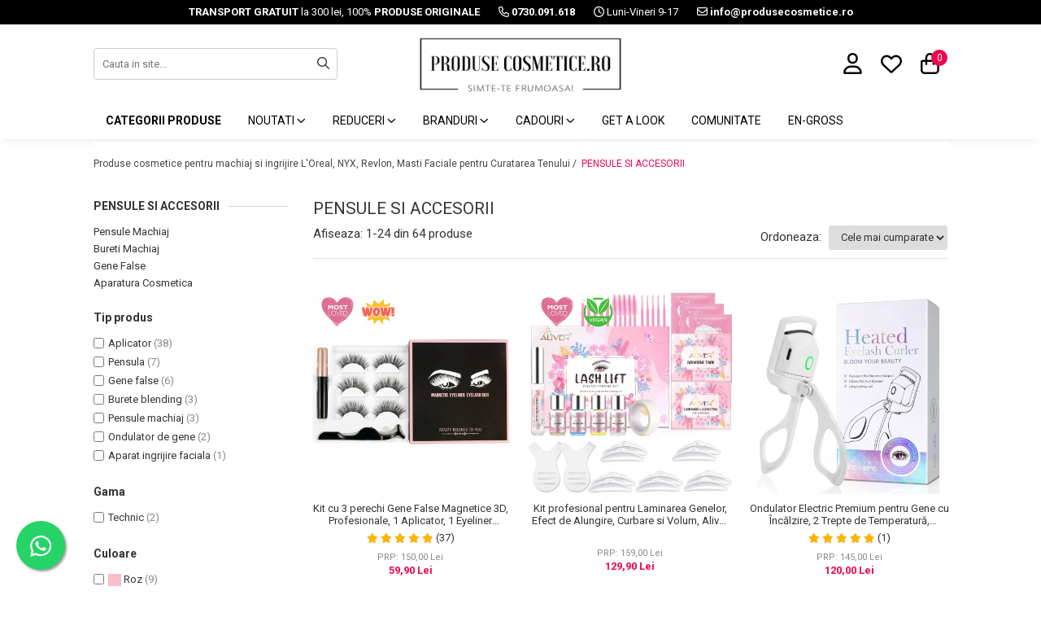

--- FILE ---
content_type: text/html; charset=UTF-8
request_url: https://www.produsecosmetice.ro/pensule-si-accesorii/rosu-3/sefudun
body_size: 57575
content:
<!DOCTYPE html>

<html lang="ro-ro">

	<head>
		<meta charset="UTF-8">

		<script src="https://gomagcdn.ro/themes/fashion/js/lazysizes.min.js?v=10191338-4.243" async=""></script>

		<script>
			function g_js(callbk){typeof callbk === 'function' ? window.addEventListener("DOMContentLoaded", callbk, false) : false;}
		</script>

					<link rel="icon" sizes="48x48" href="https://gomagcdn.ro/domains/produsecosmetice.ro/files/favicon/favicon.png?v=1544185619">
			<link rel="apple-touch-icon" sizes="57x57" href="https://gomagcdn.ro/domains/produsecosmetice.ro/files/favicon/favicon.png?v=1544185619">
		
		<style>
			/*body.loading{overflow:hidden;}
			body.loading #wrapper{opacity: 0;visibility: hidden;}
			body #wrapper{opacity: 1;visibility: visible;transition:all .1s ease-out;}*/

			.main-header .main-menu{min-height:43px;}
			.-g-hide{visibility:hidden;opacity:0;}

							.-g-product-box-prp-price{font-weight: 400;display: block;font-size: 11px!important;min-height: 15px;margin: 2px 0 0;}
				.-g-product-box-prp-price-lowest{font-weight: 400;font-size: 11px!important;line-height: 1.2;min-height: 15px;margin: 2px 0 8px;}
				.-g-product-prp-price-lowest{font-weight: 400;font-size: 12px!important;line-height: 1.2;min-height: 15px;margin: 2px 0 10px;}
				.-g-product-prp-price{display: block;height: 22px;font-size:13px!important;color: #333;}
					</style>
		
		<link rel="preconnect" href="https://gomagcdn.ro"><link rel="dns-prefetch" href="https://fonts.googleapis.com" /><link rel="dns-prefetch" href="https://fonts.gstatic.com" /><link rel="dns-prefetch" href="https://connect.facebook.net" /><link rel="dns-prefetch" href="https://www.facebook.com" /><link rel="dns-prefetch" href="https://event.2performant.com" /><link rel="dns-prefetch" href="https://www.googletagmanager.com" /><link rel="dns-prefetch" href="https://analytics.tiktok.com" /><link rel="dns-prefetch" href="https://www.google-analytics.com" /><link rel="dns-prefetch" href="https://googleads.g.doubleclick.net" />

		
		<link rel="preload" href="https://gomagcdn.ro/themes/fashion/js/plugins.js?v=10191338-4.243" as="script">

					<link rel="preload" href="https://gomagcdn.ro/domains/produsecosmetice.ro/themes/fashion/js/custom.js?1756377826" as="script">
		
					<link rel="preload" href="https://www.produsecosmetice.ro/theme/default.js?v=41764859293" as="script">
				
		<link rel="preload" href="https://gomagcdn.ro/themes/fashion/js/dev.js?v=10191338-4.243" as="script">

		
					<link rel="stylesheet" href="https://gomagcdn.ro/themes/fashion/css/main-min.css?v=10191338-4.243-1" data-values='{"blockScripts": "1"}'>
		
					<link rel="stylesheet" href="https://www.produsecosmetice.ro/theme/default.css?v=41764859293">
		
					<link rel="stylesheet" href="https://gomagcdn.ro/domains/produsecosmetice.ro/themes/fashion/css/custom.css?1756377826">
						<link rel="stylesheet" href="https://gomagcdn.ro/themes/fashion/css/dev-style.css?v=10191338-4.243-1">
		
		
		
		<link rel="alternate" hreflang="x-default" href="https://www.produsecosmetice.ro/pensule-si-accesorii">
									<link rel="next" href="https://www.produsecosmetice.ro/pensule-si-accesorii?p=1" /><!-- Google tag (gtag.js) -->
<script async src="https://www.googletagmanager.com/gtag/js?id=AW-974635211"></script>
<script>
  window.dataLayer = window.dataLayer || [];
  function gtag(){dataLayer.push(arguments);}
  gtag('js', new Date());

  gtag('config', 'AW-974635211');
</script>					
		<meta name="expires" content="never">
		<meta name="revisit-after" content="1 days">
					<meta name="author" content="Gomag">
				<title>PENSULE SI ACCESORII</title>


					<meta name="robots" content="index,follow" />
						
		<meta name="description" content="PENSULE SI ACCESORII">
		<meta class="viewport" name="viewport" content="width=device-width, initial-scale=1.0, user-scalable=no">
							<meta property="og:description" content="PENSULE SI ACCESORII"/>
							<meta property="og:image" content="https://www.produsecosmetice.ro/domains/produsecosmetice/files/files/images/logo_produse_cosmetice_ro_logo.jpg"/>
															<link rel="canonical" href="https://www.produsecosmetice.ro/pensule-si-accesorii" />
			<meta property="og:url" content="https://www.produsecosmetice.ro/pensule-si-accesorii"/>
						
		<meta name="distribution" content="Global">
		<meta name="owner" content="www.produsecosmetice.ro">
		<meta name="publisher" content="www.produsecosmetice.ro">
		<meta name="rating" content="General">
		<meta name="copyright" content="Copyright www.produsecosmetice.ro 2026. All rights reserved">
		<link rel="search" href="https://www.produsecosmetice.ro/opensearch.ro.xml" type="application/opensearchdescription+xml" title="Cautare"/>

		
							<script src="https://gomagcdn.ro/themes/fashion/js/jquery-2.1.4.min.js"></script>
			<script defer src="https://gomagcdn.ro/themes/fashion/js/jquery.autocomplete.js?v=20181023"></script>
			<script src="https://gomagcdn.ro/themes/fashion/js/gomag.config.js?v=10191338-4.243"></script>
			<script src="https://gomagcdn.ro/themes/fashion/js/gomag.js?v=10191338-4.243"></script>
		
													<script>
$.Gomag.bind('User/Data/AffiliateMarketing/HideTrafiLeak', function(event, data){

    $('.whatsappfloat').remove();
});
</script>
<script>
	var items = [];
	
			items.push(
			{
				id		:'749524387579',
				name	:'Kit cu 3 perechi Gene False Magnetice 3D, Profesionale, 1 Aplicator, 1 Eyeliner Magnetic Negru intens, Waterproof, 3 Modele',
				brand	:'No brand',
				category:'PENSULE SI ACCESORII',
				price	:59.9000,
				google_business_vertical: 'retail'
			}
		);
			items.push(
			{
				id		:'7421126800887',
				name	:'Kit profesional pentru Laminarea Genelor, Efect de Alungire, Curbare si Volum, Aliver Lash Lift',
				brand	:'ALIVER',
				category:'PENSULE SI ACCESORII',
				price	:129.9000,
				google_business_vertical: 'retail'
			}
		);
			items.push(
			{
				id		:'7421126808944',
				name	:'Ondulator Electric Premium pentru Gene cu Încălzire, 2 Trepte de Temperatură, Autonomie 24h',
				brand	:'NOVA KISS',
				category:'PENSULE SI ACCESORII',
				price	:120.0000,
				google_business_vertical: 'retail'
			}
		);
			items.push(
			{
				id		:'8388',
				name	:'Gene False Profesionale Fir Cu Fir - Short Black 9 MM',
				brand	:'No brand',
				category:'PENSULE SI ACCESORII',
				price	:19.9000,
				google_business_vertical: 'retail'
			}
		);
			items.push(
			{
				id		:'6939374100037',
				name	:'Set de 4 Bureti pentru Machiaj in Forma de Inimioara - Large Size',
				brand	:'No brand',
				category:'PENSULE SI ACCESORII',
				price	:19.9900,
				google_business_vertical: 'retail'
			}
		);
			items.push(
			{
				id		:'5021769215172',
				name	:'Gene False cu Aspect Natural TECHNIC Natural Lashes, adeziv inclus A36',
				brand	:'Technic',
				category:'PENSULE SI ACCESORII',
				price	:19.9000,
				google_business_vertical: 'retail'
			}
		);
			items.push(
			{
				id		:'5021769215158',
				name	:'Gene False cu Aspect Natural TECHNIC Natural Lashes, adeziv inclus A13',
				brand	:'Technic',
				category:'PENSULE SI ACCESORII',
				price	:19.9000,
				google_business_vertical: 'retail'
			}
		);
			items.push(
			{
				id		:'7421126792175',
				name	:'Burete Profesional tip Para pentru Machiaj, Perfect Blending, Purple',
				brand	:'No brand',
				category:'PENSULE SI ACCESORII',
				price	:9.9900,
				google_business_vertical: 'retail'
			}
		);
			items.push(
			{
				id		:'5060503752665',
				name	:'Burete Silicon Pentru Aplicarea Machiajului W7 Pebble Silicone',
				brand	:'W7',
				category:'PENSULE SI ACCESORII',
				price	:19.9900,
				google_business_vertical: 'retail'
			}
		);
			items.push(
			{
				id		:'7421129393409',
				name	:'Set 7 Pensule Profesionale Luxury pentru Machiaj, Gold Flakes',
				brand	:'Kiss Beauty',
				category:'PENSULE SI ACCESORII',
				price	:29.9000,
				google_business_vertical: 'retail'
			}
		);
			items.push(
			{
				id		:'5021763330765',
				name	:'Gene False cu Aspect Natural TECHNIC Natural Lashes, adeziv inclus BC19',
				brand	:'Technic',
				category:'PENSULE SI ACCESORII',
				price	:19.9000,
				google_business_vertical: 'retail'
			}
		);
			items.push(
			{
				id		:'5022638036980',
				name	:'Pensula Evantai Royal Mega Metals Large Fan Brush',
				brand	:'Royal',
				category:'PENSULE SI ACCESORII',
				price	:28.0000,
				google_business_vertical: 'retail'
			}
		);
			items.push(
			{
				id		:'7421129393515',
				name	:'Set de 10 Pensule Profesionale pentru machiaj PINK Black',
				brand	:'Kiss Beauty',
				category:'PENSULE SI ACCESORII',
				price	:80.0000,
				google_business_vertical: 'retail'
			}
		);
			items.push(
			{
				id		:'DR-BLEND-ORANGE',
				name	:'Burete Profesional Lacrima pentru Machiaj, Perfect Blending Teardrop, Peach Cocktail',
				brand	:'No brand',
				category:'PENSULE SI ACCESORII',
				price	:9.9900,
				google_business_vertical: 'retail'
			}
		);
			items.push(
			{
				id		:'7421129394345',
				name	:'Burete Profesional Lacrima pentru Machiaj, Perfect Blending Teardrop, Fuchsia',
				brand	:'Kiss Beauty',
				category:'PENSULE SI ACCESORII',
				price	:9.9900,
				google_business_vertical: 'retail'
			}
		);
			items.push(
			{
				id		:'7421126791321',
				name	:'Burete Profesional tip Para pentru Machiaj, Perfect Blending, Lemon Green',
				brand	:'No brand',
				category:'PENSULE SI ACCESORII',
				price	:9.9900,
				google_business_vertical: 'retail'
			}
		);
			items.push(
			{
				id		:'DR-BLEND-B-NUDE',
				name	:'Burete Profesional tip Para pentru Machiaj, Perfect Blending, Light Peach',
				brand	:'No brand',
				category:'PENSULE SI ACCESORII',
				price	:9.9900,
				google_business_vertical: 'retail'
			}
		);
			items.push(
			{
				id		:'7421126791369',
				name	:'Burete Profesional tip Para pentru Machiaj, Perfect Blending, Bleu Ciel',
				brand	:'No brand',
				category:'PENSULE SI ACCESORII',
				price	:9.9900,
				google_business_vertical: 'retail'
			}
		);
			items.push(
			{
				id		:'DR-BLEND-O',
				name	:'Burete Profesional tip Para pentru Machiaj, Perfect Blending, Orange',
				brand	:'No brand',
				category:'PENSULE SI ACCESORII',
				price	:9.9900,
				google_business_vertical: 'retail'
			}
		);
			items.push(
			{
				id		:'DR-BLEND-F',
				name	:'Burete Profesional tip Para pentru Machiaj, Perfect Blending, Fuchsia',
				brand	:'No brand',
				category:'PENSULE SI ACCESORII',
				price	:9.9900,
				google_business_vertical: 'retail'
			}
		);
			items.push(
			{
				id		:'7421129393676',
				name	:'Burete Profesional tip Para pentru Machiaj, Perfect Blending, Delicate Pink',
				brand	:'No brand',
				category:'PENSULE SI ACCESORII',
				price	:9.9900,
				google_business_vertical: 'retail'
			}
		);
			items.push(
			{
				id		:'7421129394505',
				name	:'Burete Profesional Lacrima pentru Machiaj, Perfect Blending Teardrop, Bleu Ciel',
				brand	:'Kiss Beauty',
				category:'PENSULE SI ACCESORII',
				price	:9.9900,
				google_business_vertical: 'retail'
			}
		);
			items.push(
			{
				id		:'8389-3478',
				name	:'Gene False Profesionale, Fir Cu Fir, 60 gene individuale, Flare Short Black, 10 mm',
				brand	:'No brand',
				category:'PENSULE SI ACCESORII',
				price	:19.9000,
				google_business_vertical: 'retail'
			}
		);
			items.push(
			{
				id		:'8389-1',
				name	:'Gene False Profesionale, Fir Cu Fir, 60 gene individuale, Flare Short Black, 11 mm',
				brand	:'No brand',
				category:'PENSULE SI ACCESORII',
				price	:19.9000,
				google_business_vertical: 'retail'
			}
		);
	
	gtag('event', 'view_item_list', {
					item_list_id: '32',
			item_list_name: 'PENSULE SI ACCESORII',
				send_to	: 'AW-974635211',
		value	: 0,
		items	: [items]
	});
</script><script>
	(function(i,s,o,g,r,a,m){i['GoogleAnalyticsObject']=r;i[r]=i[r]||function(){
	(i[r].q=i[r].q||[]).push(arguments)},i[r].l=1*new Date();a=s.createElement(o),
	m=s.getElementsByTagName(o)[0];a.async=1;a.src=g;m.parentNode.insertBefore(a,m)
	})(window,document,'script','//www.google-analytics.com/analytics.js','ga');
	ga('create', 'UA-19350138-1', 'auto');  // Replace with your property ID.

	ga('require', 'ec');
</script>
<script>
	$.Gomag.bind('Product/Add/To/Cart/After/Listing', function gaProductAddToCartL(event, data){
		if(data.product !== undefined){

			var gaProduct = false;

			if(typeof(gaProducts) != 'undefined' && gaProducts[data.product.id] != undefined)
			{
				var gaProduct = gaProducts[data.product.id];
			}
			if(gaProduct == false)
			{
				gaProduct = {};
				gaProduct.id =  data.product.id ;
				gaProduct.name =  data.product.sku ;
				gaProduct.category = data.product.category;
				gaProduct.brand = data.product.brand;

				var variant = [];
				if(data.product.versions && data.product.versions != undefined && data.product.versions[data.product.id] != undefined && data.product.versions[data.product.id]['attributes'] != undefined && data.product.versions[data.product.id]['attributes'])
				{

					$.each(data.product.versions[data.product.id]['attributes'], function(i, v){
						variant.push(v.value);
					})
				}


				gaProduct.variant = variant.join(',');
			}

			gaProduct.price = data.product.price;
			gaProduct.quantity = data.product.productQuantity;

			ga('ec:addProduct', gaProduct);
			ga('ec:setAction', 'add');
			ga('send', 'event', 'UX', 'click', 'add to cart');     // Send data using an event.

			window.dataLayer = window.dataLayer || [];
			dataLayer.push({
				'event': 'addToCart',
				'ecommerce': {
					'add': {
					  'products': [gaProduct]
					}
				}
			});

        }
	})
	$.Gomag.bind('Product/Add/To/Cart/After/Details', function gaProductAddToCartD(event, data){

		if(data.product !== undefined){

			var gaProduct = false;
			if(
				typeof(gaProducts) != 'undefined'
				&&
				gaProducts[data.product.id] != undefined
			)
			{
				var gaProduct = gaProducts[data.product.id];
			}
			if(gaProduct == false)
			{

				gaProduct = {};
				gaProduct.id =  data.product.id ;
				gaProduct.name =   data.product.sku ;
				gaProduct.category = data.product.category;
				gaProduct.brand = data.product.brand;
				var variant = [];
				if(data.product.versions && data.product.versions != undefined && data.product.versions[data.product.id] != undefined && data.product.versions[data.product.id]['attributes'] != undefined && data.product.versions[data.product.id]['attributes'])
				{

					$.each(data.product.versions[data.product.id]['attributes'], function(i, v){
						variant.push(v.value);
					})
				}


				gaProduct.variant = variant.join(',');
				gaProduct.price = data.product.price;

			}
			gaProduct.quantity = data.product.productQuantity;

			ga('ec:addProduct', gaProduct);
			ga('ec:setAction', 'add');
			ga('send', 'event', 'UX', 'click', 'add to cart');     // Send data using an event.

			window.dataLayer = window.dataLayer || [];
			dataLayer.push({
			  'event': 'addToCart',
			  'ecommerce': {
				'add': {
				  'products': [gaProduct]
				}
			  }
			});
        }

	})
	 $.Gomag.bind('Product/Remove/From/Cart', function gaProductRemovedFromCart(event, data){
		var envData = $.Gomag.getEnvData();
		var products = envData.products;

		if(data.data.product !== undefined && products[data.data.product] !== undefined){


			var dataProduct = products[data.data.product];
			gaProduct = {};
			gaProduct.id =  dataProduct.id ;

			gaProduct.name =   dataProduct.sku ;
			gaProduct.category = dataProduct.category;
			gaProduct.brand = dataProduct.brand;
			gaProduct.price = dataProduct.price;

			var variant = [];
			if(dataProduct['version'] != undefined && dataProduct['version'])
			{

				$.each(dataProduct['version'], function(i, v){
					variant.push(v.value);
				})
			}


			gaProduct.variant = variant.join(',');
			gaProduct.quantity = data.data.quantity;
			ga('ec:addProduct', gaProduct);
			ga('ec:setAction', 'remove');
			ga('send', 'event', 'UX', 'click', 'remove from cart');
			window.dataLayer = window.dataLayer || [];
			dataLayer.push({
				  'event': 'removeFromCart',
				  'ecommerce': {
					'remove': {                               // 'remove' actionFieldObject measures.
					  'products': [gaProduct]
					}
				  }
				});
        }

	});

	 $.Gomag.bind('Cart/Quantity/Update', function gaCartQuantityUpdate(event, data){
		var envData = $.Gomag.getEnvData();
		var products = envData.products;
		if(!data.data.finalQuantity || !data.data.initialQuantity)
		{
			return false;
		}
		var dataProduct = products[data.data.product];
		gaProduct = {};
		gaProduct.id =  dataProduct.id ;
		gaProduct.name =   dataProduct.sku ;
		gaProduct.category = dataProduct.category;
		gaProduct.brand = dataProduct.brand;
		gaProduct.price = dataProduct.price;
		var variant = [];
		if(dataProduct['version'] != undefined && dataProduct['version'])
		{

			$.each(dataProduct['version'], function(i, v){
				variant.push(v.value);
			})
		}
		gaProduct.variant = variant.join(',');
		var type = 'addToCart';

		if(parseFloat(data.data.initialQuantity) > parseFloat(data.data.finalQuantity))
		{
			var quantity = parseFloat(data.data.initialQuantity) - parseFloat(data.data.finalQuantity);
			gaProduct.quantity = quantity;

			ga('ec:addProduct', gaProduct);
			ga('ec:setAction', 'remove');
			ga('send', 'event', 'UX', 'click', 'remove from cart');
			window.dataLayer = window.dataLayer || [];
			dataLayer.push({
				  'event': 'removeFromCart',
				  'ecommerce': {
					'remove': {                               // 'remove' actionFieldObject measures.
					  'products': [gaProduct]
					}
				  }
				});
		}
		else if(parseFloat(data.data.initialQuantity) < parseFloat(data.data.finalQuantity))
		{
			var quantity = parseFloat(data.data.finalQuantity) - parseFloat(data.data.initialQuantity);
			gaProduct.quantity = quantity;

			ga('ec:addProduct', gaProduct);
			ga('ec:setAction', 'add');
			ga('send', 'event', 'UX', 'click', 'add to cart');     // Send data using an event.

			window.dataLayer = window.dataLayer || [];
			dataLayer.push({
			  'event': 'addToCart',
			  'ecommerce': {
				'add': {
				  'products': [gaProduct]
				}
			  }
			});
		}

	});
$.Gomag.bind('Product/Box/Click', function enhancedAnalytics(queue){
		$.Gomag.asyncClickBlock(queue);
		if(
			typeof(gaProducts) != 'undefined'
			&&
			gaProducts[queue.data.product] != undefined
		)
		{
			var clickProduct = gaProducts[queue.data.product];
		}
		else
		{
			var clickProduct = {};
			var productId = queue.data.product;

			var envData = $.Gomag.getEnvData();
			var products = envData.products;

			if(products[productId] !== undefined){

				var dataProduct = products[productId];

				clickProduct.list = 'homepage';
				clickProduct.position = '0';
				clickProduct.name =  dataProduct.sku ;
				clickProduct.id = dataProduct.id;
				clickProduct.price = dataProduct.price;
				clickProduct.brand = dataProduct.brand;
				clickProduct.category = dataProduct.category;
				clickProduct.variant = '';
			}
		}
		window.dataLayer = window.dataLayer || [];

		dataLayer.push({
			'event': 'productClick',
			'ecommerce': {
			  'click': {
				'actionField': {'list': 'Search'},      // Optional list property.
				'products': [clickProduct]
			   }
			 },
			 'eventCallback': function() {
			   return false;
			 }
		  });

		ga('ec:addProduct', clickProduct);
		ga('ec:setAction', 'click', {list: 'Search'});

		  // Send click with an event, then send user to product page.
		  ga('send', 'event', 'UX', 'click', 'Results', {
			useBeacon: true,
			hitCallback: function() {
				$.Gomag.asyncClickComplete(queue);
			},
			hitCallbackFail: function()
			{
				$.Gomag.asyncClickComplete(queue);
			}
		  });
		setTimeout(function(){ $.Gomag.asyncClickComplete(queue);}, 200);
	});
</script>
<!-- Global site tag (gtag.js) - Google Analytics -->
<script async src="https://www.googletagmanager.com/gtag/js?id=G-SP2DY4WK0D"></script>
	<script>
 window.dataLayer = window.dataLayer || [];
  function gtag(){dataLayer.push(arguments);}
    var cookieValue = '';
  var name = 'g_c_consent' + "=";
  var decodedCookie = decodeURIComponent(document.cookie);
  var ca = decodedCookie.split(';');
  for(var i = 0; i <ca.length; i++) {
	var c = ca[i];
	while (c.charAt(0) == ' ') {
	  c = c.substring(1);
	}
	if (c.indexOf(name) == 0) {
	  cookieValue = c.substring(name.length, c.length);
	}
  }



if(cookieValue == ''){
	gtag('consent', 'default', {
	  'ad_storage': 'granted',
	  'ad_user_data': 'granted',
	  'ad_personalization': 'granted',
	  'analytics_storage': 'granted',
	  'personalization_storage': 'granted',
	  'functionality_storage': 'granted',
	  'security_storage': 'granted'
	});
	} else if(cookieValue != '-1'){


			gtag('consent', 'default', {
			'ad_storage': 'granted',
			'ad_user_data': 'granted',
			'ad_personalization': 'granted',
			'analytics_storage': 'granted',
			'personalization_storage': 'granted',
			'functionality_storage': 'granted',
			'security_storage': 'granted'
		});
	} else {
	 gtag('consent', 'default', {
		  'ad_storage': 'denied',
		  'ad_user_data': 'denied',
		  'ad_personalization': 'denied',
		  'analytics_storage': 'denied',
			'personalization_storage': 'denied',
			'functionality_storage': 'denied',
			'security_storage': 'denied'
		});

		 }
</script>
<script>

	
  gtag('js', new Date());

 
$.Gomag.bind('Cookie/Policy/Consent/Denied', function(){
	gtag('consent', 'update', {
		  'ad_storage': 'denied',
		  'ad_user_data': 'denied',
		  'ad_personalization': 'denied',
		  'analytics_storage': 'denied',
			'personalization_storage': 'denied',
			'functionality_storage': 'denied',
			'security_storage': 'denied'
		});
		})
$.Gomag.bind('Cookie/Policy/Consent/Granted', function(){
	gtag('consent', 'update', {
		  'ad_storage': 'granted',
		  'ad_user_data': 'granted',
		  'ad_personalization': 'granted',
		  'analytics_storage': 'granted',
			'personalization_storage': 'granted',
			'functionality_storage': 'granted',
			'security_storage': 'granted'
		});
		})
  gtag('config', 'G-SP2DY4WK0D', {allow_enhanced_conversions: true });
</script>
<script>
	function gaBuildProductVariant(product)
	{
		let _return = '';
		if(product.version != undefined)
		{
			$.each(product.version, function(i, a){
				_return += (_return == '' ? '' : ', ')+a.value;
			})
		}
		return _return;
	}

</script>
<script>
	$.Gomag.bind('Product/Add/To/Cart/After/Listing', function gaProductAddToCartLV4(event, data) {
		if(data.product !== undefined) {
			var gaProduct = false;
			if(typeof(gaProducts) != 'undefined' && gaProducts[data.product.id] != undefined)
			{
				gaProduct = gaProducts[data.product.id];

			}

			if(gaProduct == false)
			{
				gaProduct = {};
				gaProduct.item_id = data.product.id;
				gaProduct.currency = data.product.currency ? (String(data.product.currency).toLowerCase() == 'lei' ? 'RON' : data.product.currency) : 'RON';
				gaProduct.item_name =  data.product.sku ;
				gaProduct.item_variant= gaBuildProductVariant(data.product);
				gaProduct.item_brand = data.product.brand;
				gaProduct.item_category = data.product.category;

			}

			gaProduct.price = parseFloat(data.product.price).toFixed(2);
			gaProduct.quantity = data.product.productQuantity;
			gtag("event", "add_to_cart", {
				currency: gaProduct.currency,
				value: parseFloat(gaProduct.price) * parseFloat(gaProduct.quantity),
				items: [
					gaProduct
				]
			});

		}
	})
	$.Gomag.bind('Product/Add/To/Cart/After/Details', function gaProductAddToCartDV4(event, data){

		if(data.product !== undefined){

			var gaProduct = false;
			if(
				typeof(gaProducts) != 'undefined'
				&&
				gaProducts[data.product.id] != undefined
			)
			{
				var gaProduct = gaProducts[data.product.id];
			}

			if(gaProduct == false)
			{
				gaProduct = {};
				gaProduct.item_id = data.product.id;
				gaProduct.currency = data.product.currency ? (String(data.product.currency).toLowerCase() == 'lei' ? 'RON' : data.product.currency) : 'RON';
				gaProduct.item_name =  data.product.sku ;
				gaProduct.item_variant= gaBuildProductVariant(data.product);
				gaProduct.item_brand = data.product.brand;
				gaProduct.item_category = data.product.category;

			}

			gaProduct.price = parseFloat(data.product.price).toFixed(2);
			gaProduct.quantity = data.product.productQuantity;


			gtag("event", "add_to_cart", {
			  currency: gaProduct.currency,
			  value: parseFloat(gaProduct.price) * parseFloat(gaProduct.quantity),
			  items: [
				gaProduct
			  ]
			});
        }

	})
	 $.Gomag.bind('Product/Remove/From/Cart', function gaProductRemovedFromCartV4(event, data){
		var envData = $.Gomag.getEnvData();
		var products = envData.products;

		if(data.data.product !== undefined && products[data.data.product] !== undefined){


			var dataProduct = products[data.data.product];


			gaProduct = {};
			gaProduct.item_id = dataProduct.id;

			gaProduct.item_name =   dataProduct.sku ;
			gaProduct.currency = dataProduct.currency ? (String(dataProduct.currency).toLowerCase() == 'lei' ? 'RON' : dataProduct.currency) : 'RON';
			gaProduct.item_category = dataProduct.category;
			gaProduct.item_brand = dataProduct.brand;
			gaProduct.price = parseFloat(dataProduct.price).toFixed(2);
			gaProduct.quantity = data.data.quantity;
			gaProduct.item_variant= gaBuildProductVariant(dataProduct);
			gtag("event", "remove_from_cart", {
			  currency: gaProduct.currency,
			  value: parseFloat(gaProduct.price) * parseFloat(gaProduct.quantity),
			  items: [
				gaProduct
			  ]
			});
        }

	});

	 $.Gomag.bind('Cart/Quantity/Update', function gaCartQuantityUpdateV4(event, data){
		var envData = $.Gomag.getEnvData();
		var products = envData.products;
		if(!data.data.finalQuantity || !data.data.initialQuantity)
		{
			return false;
		}
		var dataProduct = products[data.data.product];
		if(dataProduct == undefined)
		{
			return false;
		}

		gaProduct = {};
		gaProduct.item_id = dataProduct.id;
		gaProduct.currency = dataProduct.currency ? (String(dataProduct.currency).toLowerCase() == 'lei' ? 'RON' : dataProduct.currency) : 'RON';
		gaProduct.item_name =  dataProduct.sku ;

		gaProduct.item_category = dataProduct.category;
		gaProduct.item_brand = dataProduct.brand;
		gaProduct.price = parseFloat(dataProduct.price).toFixed(2);
		gaProduct.item_variant= gaBuildProductVariant(dataProduct);
		if(parseFloat(data.data.initialQuantity) < parseFloat(data.data.finalQuantity))
		{
			var quantity = parseFloat(data.data.finalQuantity) - parseFloat(data.data.initialQuantity);
			gaProduct.quantity = quantity;

			gtag("event", "add_to_cart", {
			  currency: gaProduct.currency,
			  value: parseFloat(gaProduct.price) * parseFloat(gaProduct.quantity),
			  items: [
				gaProduct
			  ]
			});
		}
		else if(parseFloat(data.data.initialQuantity) > parseFloat(data.data.finalQuantity))
		{
			var quantity = parseFloat(data.data.initialQuantity) - parseFloat(data.data.finalQuantity);
			gaProduct.quantity = quantity;
			gtag("event", "remove_from_cart", {
			  currency: gaProduct.currency,
			  value: parseFloat(gaProduct.price) * parseFloat(gaProduct.quantity),
			  items: [
				gaProduct
			  ]
			});
		}

	});

</script>
<script>
!function (w, d, t) {
  w.TiktokAnalyticsObject=t;var ttq=w[t]=w[t]||[];ttq.methods=["page","track","identify","instances","debug","on","off","once","ready","alias","group","enableCookie","disableCookie"],ttq.setAndDefer=function(t,e){t[e]=function(){t.push([e].concat(Array.prototype.slice.call(arguments,0)))}};for(var i=0;i<ttq.methods.length;i++)ttq.setAndDefer(ttq,ttq.methods[i]);ttq.instance=function(t){for(var e=ttq._i[t]||[],n=0;n<ttq.methods.length;n++)ttq.setAndDefer(e,ttq.methods[n]);return e},ttq.load=function(e,n){var i="https://analytics.tiktok.com/i18n/pixel/events.js";ttq._i=ttq._i||{},ttq._i[e]=[],ttq._i[e]._u=i,ttq._t=ttq._t||{},ttq._t[e]=+new Date,ttq._o=ttq._o||{},ttq._o[e]=n||{};var o=document.createElement("script");o.type="text/javascript",o.async=!0,o.src=i+"?sdkid="+e+"&lib="+t;var a=document.getElementsByTagName("script")[0];a.parentNode.insertBefore(o,a)};

  ttq.load('CI8ROBRC77U441D11RKG');
  ttq.page();
}(window, document, 'ttq');
</script><!-- Google Tag Manager -->
    <script>(function(w,d,s,l,i){w[l]=w[l]||[];w[l].push({'gtm.start':
    new Date().getTime(),event:'gtm.js'});var f=d.getElementsByTagName(s)[0],
    j=d.createElement(s),dl=l!='dataLayer'?'&l='+l:'';j.async=true;j.src=
    'https://www.googletagmanager.com/gtm.js?id='+i+dl;f.parentNode.insertBefore(j,f);
    })(window,document,'script','dataLayer','GTM-P8ZV55TS');</script>
    <!-- End Google Tag Manager --><script>
window.dataLayer = window.dataLayer || [];
window.gtag = window.gtag || function(){dataLayer.push(arguments);}
</script><script>
function gmsc(name, value)
{
	if(value != undefined && value)
	{
		var expires = new Date();
		expires.setTime(expires.getTime() + parseInt(3600*24*1000*90));
		document.cookie = encodeURIComponent(name) + "=" + encodeURIComponent(value) + '; expires='+ expires.toUTCString() + "; path=/";
	}
}
let gmqs = window.location.search;
let gmup = new URLSearchParams(gmqs);
gmsc('g_sc', gmup.get('shop_campaign'));
gmsc('shop_utm_campaign', gmup.get('utm_campaign'));
gmsc('shop_utm_medium', gmup.get('utm_medium'));
gmsc('shop_utm_source', gmup.get('utm_source'));
</script><script defer src='https://attr-2p.com/a4218a795/clc/1.js'></script><meta name="google-site-verification" content="xkL_bzOllTjh_4ht2ERuhrx16bANGnCKahBj05STLfA"/>
	<script type="text/javascript">
		(function(){
		ra_key = "7W0K66K1ER0Y1Q";
		var ra = document.createElement("script"); ra.type ="text/javascript"; ra.async = true; ra.src = ("https:" ==
		document.location.protocol ? "https://" : "http://") + "tracking.retargeting.biz/v3/rajs/" + ra_key + ".js";
		var s = document.getElementsByTagName("script")[0]; s.parentNode.insertBefore(ra,s);})();
		var _ra = _ra || {};
	
	</script>
 	<!-- Facebook Pixel Code -->
				<script>
				!function(f,b,e,v,n,t,s){if(f.fbq)return;n=f.fbq=function(){n.callMethod?
				n.callMethod.apply(n,arguments):n.queue.push(arguments)};if(!f._fbq)f._fbq=n;
				n.push=n;n.loaded=!0;n.version="2.0";n.queue=[];t=b.createElement(e);t.async=!0;
				t.src=v;s=b.getElementsByTagName(e)[0];s.parentNode.insertBefore(t,s)}(window,
				document,"script","//connect.facebook.net/en_US/fbevents.js");

				fbq("init", "1215635868590751");
				fbq("track", "PageView");</script>
				<!-- End Facebook Pixel Code -->
				<script>
				$.Gomag.bind('User/Ajax/Data/Loaded', function(event, data){
					if(data != undefined && data.data != undefined)
					{
						var eventData = data.data;
						if(eventData.facebookUserData != undefined)
						{
							$('body').append(eventData.facebookUserData);
						}
					}
				})
				</script>
				<meta name="facebook-domain-verification" content="zkg291b6z1wmjc6k77wwc7ygbkd01e" /><script>
	$.Gomag.bind('Product/Add/To/Cart/After/Listing', function(event, data){
		if(data.product !== undefined){
			gtag('event', 'add_to_cart', {
				send_to	: 'AW-974635211',
				value	: parseFloat(data.product.productQuantity) * parseFloat(data.product.price),
				items	:[{
					id		: data.product.sku,
					name	: data.product.name,
					brand	: data.product.brand,
					category: data.product.category,
					quantity: data.product.productQuantity,
					price	: data.product.price
				 
			}]
		   })
        }
	})
	$.Gomag.bind('Product/Add/To/Cart/After/Details', function(event, data){
		
		if(data.product !== undefined){
			gtag('event', 'add_to_cart', {
				send_to: 'AW-974635211',
				value: parseFloat(data.product.productQuantity) * parseFloat(data.product.price),
				items: [{
					id: data.product.sku,
					name		: data.product.name,
					brand		: data.product.brand,
					category	: data.product.category,
					quantity	: data.product.productQuantity,
					price		: data.product.price
				}]	
			})
		}
	})
   
</script><meta name="google-site-verification" content="-bkJEmnmLsyX314o1Dt8gSiUi01PvmYI4rhMvzz8AmM" /> <meta name="p:domain_verify" content="7225a8599bc7096c3416319f7522aa64"/>					
		
	</head>

	<body class="" style="">

		<script >
			function _addCss(url, attribute, value, loaded){
				var _s = document.createElement('link');
				_s.rel = 'stylesheet';
				_s.href = url;
				_s.type = 'text/css';
				if(attribute)
				{
					_s.setAttribute(attribute, value)
				}
				if(loaded){
					_s.onload = function(){
						var dom = document.getElementsByTagName('body')[0];
						//dom.classList.remove('loading');
					}
				}
				var _st = document.getElementsByTagName('link')[0];
				_st.parentNode.insertBefore(_s, _st);
			}
			//_addCss('https://fonts.googleapis.com/css2?family=Open+Sans:ital,wght@0,300;0,400;0,600;0,700;1,300;1,400&display=swap');
			_addCss('https://gomagcdn.ro/themes/_fonts/Open-Sans.css');

		</script>
		<script>
				/*setTimeout(
				  function()
				  {
				   document.getElementsByTagName('body')[0].classList.remove('loading');
				  }, 1000);*/
		</script>
									
<script>
	_ra.sendCategoryInfo = {
		'id': 32,
		'name' : 'PENSULE SI ACCESORII',
		'parent': false,
		'url': 'https://www.produsecosmetice.ro/pensule-si-accesorii',
		'breadcrumb':
							[]
			
	};

	if (_ra.ready !== undefined) {
		_ra.sendCategory(_ra.sendCategoryInfo);
	}

</script>
					
					<div id="fb-root"></div>
						<script >
			window.fbAsyncInit = function() {
			FB.init({
			appId : '177768384528658',
			autoLogAppEvents : true,
			xfbml : true,
			version : 'v12.0'
			});
			};
			</script>
			<script async defer crossorigin="anonymous" src="https://connect.facebook.net/en_Us/sdk.js"></script>
					
		<div id="wrapper">
			<!-- BLOCK:709fc9808c8d5e3cb23258e896816067 start --><div id="_cartSummary" class="hide"></div>
<script>
    $(document).ready(function(){
		$.Gomag.bind('Product/Add/To/Cart/After', function(eventResponse, properties)
		{
			var data = JSON.parse(properties.data);
			$('.q-cart').html(data.quantity);
			$('.cartPrice').html(data.subtotal + ' ' + data.currency);
			$('.cartProductCount').html(data.quantity);


		});
        $('#_cartSummary').on('updateCart', function(event, cart){
            var t = $(this);

            $.get('https://www.produsecosmetice.ro/cart-update', {cart: cart}, function(data) {

                $('.q-cart').html(data.quantity);
                $('.cartPrice').html(data.subtotal+' '+data.currency);
                $('.cartProductCount').html(data.itemCount);
            }, 'json');
        });
    });
</script>
<style> 
	.cart-header-btn .q-cart,.cart-m .q-cart{display: block;position: absolute;top: -4px;margin-right: 0px;font-size: 12px;text-align: center;min-width: auto;height: 20px;line-height: 20px;padding: 0px;background: #ec084e;border-radius: 50%;}
</style>
<header class="main-header clearfix">
	<div class="discount-tape bg-main container-h full" id="_gomagHellobar"></div>
	<div class="top-info clearfix">
		<ul class="info-full">
			<li><strong>TRANSPORT GRATUIT</strong> la 300 lei, 100% <strong>PRODUSE ORIGINALE</strong></li>
			<li><a href="tel:0730.091.618"><i class="fa fa-phone" aria-hidden="true"></i> <strong>0730.091.618</strong></a></li>
			<li><i class="fa fa-clock-o" aria-hidden="true"></i> Luni-Vineri 9-17</li>
			<li><a href="mailto:info@produsecosmetice.ro"><i class="fa fa-envelope-o" aria-hidden="true"></i> <strong>info@produsecosmetice.ro</strong></a></li>
		</ul>
		<ul class="info-small">
			<li><a href="tel:0730.091.618"><i class="fa fa-phone" aria-hidden="true"></i> <strong>0730.091.618</strong></a></li>
			<li><i class="fa fa-clock-o" aria-hidden="true"></i> Luni-Vineri 9-17</li>
		</ul>
	</div>

    
	<div class="top-head-bg container-h full">
		<div class="top-head container-h container-bg">
			<div class="row">

				<div class="col-md-4 col-sm-4 col-xs-7 main search-form-box">
					<form name="search-form" class="search-form" action="https://www.produsecosmetice.ro/produse" id="_searchFormMainHeader">

						<input id="_autocompleteSearchMainHeader" name="c" autofocus="autofocus" class="input-placeholder" type="text" placeholder="Cauta in site...">
						<button id="_doSearch" class="search-button">
							<i class="fa fa-search" aria-hidden="true"></i>
						</button>

						<script>
							$(document).ready(function(){

								$('#_autocompleteSearchMainHeader').autocomplete({
									serviceUrl:'https://www.produsecosmetice.ro/autocomplete',
									minChars:2,
									deferRequestBy: 700,
									appendTo:'#_searchFormMainHeader',
									width: parseInt($('#_doSearch').offset().left) - parseInt($('#_autocompleteSearchMainHeader').offset().left),
									formatResult: function (suggestion, currentValue) {
										return suggestion.value;
									},
									onSelect: function (suggestion) {
										$(this).val(suggestion.data);
									}
								});

							});
						</script>

					</form>
				</div>

				<div class="col-md-4 col-sm-4 col-xs-5 logo-h">
											<a href="https://www.produsecosmetice.ro" id="logo">
							<img src="https://gomagcdn.ro/domains/produsecosmetice/files/files/images/logo_produse_cosmetice_ro_logo.jpg" class="img-responsive" alt="produsecosmetice">
						</a>
									</div>

				<div class="col-md-4 col-sm-4 acount-section">


					<ul>
													<li class="-g-user-icon">
								<a href="https://www.produsecosmetice.ro/inregistrare">
									<i class="fa fa-user" aria-hidden="true"></i>
								</a>
							</li>
							<li>
								<a href="https://www.produsecosmetice.ro/inregistrare" rel="nofollow">
									<i class="fa fa-heart" aria-hidden="true"></i>
								</a>
							</li>
						
						<li class="cart-header-btn cart">
							<a class="cart-drop _showCartHeader" href="https://www.produsecosmetice.ro/cos-de-cumparaturi">
								<i class="fa fa-shopping-bag" aria-hidden="true"></i>
								<small class="q-cart">0</small>
							</a>

							<div class="cart-dd _cartShow cart-closed"></div>
						</li>
					</ul>

					<script>
						$(document).ready(function(){

							//Cart
							$('.cart').hover(function(){
								$.post('https://www.produsecosmetice.ro/cart-dropdown', {}, function(data){
									if(data != 0){
										$('._cartShow').html(data);
									}
								});
								$('div._cartShow').addClass('cart-open');
							}, function(){
								$('div._cartShow').removeClass('cart-open');
							});

							//Cart2
							$('.cart2').hover(function(){
								$.post('https://www.produsecosmetice.ro/cart-dropdown', {}, function(data){
									if(data != 0){
										$('._cartShow2').html(data);
									}
								});
								$('div._cartShow2').addClass('cart-open');
							}, function(){
								$('div._cartShow2').removeClass('cart-open');
							});


							  $(document).on('click', '.dropdown-toggle', function(){
								window.location = $(this).attr('href');
							  })

						})
					</script>

				</div>

			</div>

		</div>
    </div>
	<div class="navPositionHolder" style="height:0"></div>
	<div id="navigation">
		<nav id="main-menu" class="main-menu container-h full clearfix">
			<a href="#main-menu" class="menu-trg">
				<span>&nbsp;</span>
			</a>
			<div class="container-h nav-menu-hh clearfix">

				<!-- BASE MENU -->
				<ul class="nav-menu base-menu" style="display: none;">

					<li class="all-product-button menu-drop">
						<a class="" href="#mm-2">Categorii produse <i class="fa fa-angle-down"></i></a>
						<div class="menu-dd" style="display:none">
							<ul class="FH">

							
								
								<li class="ifDrop">

									
										<a href="https://www.produsecosmetice.ro/ingrijire-ten"     class=""><span class="list">INGRIJIRE TEN</span><i class="fa fa-angle-right"></i></a>

										<ul class="drop-list clearfix w60">

												
													<li class="image">
																													<a
																href="https://www.produsecosmetice.ro/exfolianti-si-masti">
																	<img class="img-responsive" src="https://gomagcdn.ro/domains/produsecosmetice.ro/files/banner/produse-ingrijire-ten-cosmetice-ten5818.jpg" alt="INGRIJIRE TEN">
															</a>
																											</li>

											
																							<li class="fl sCat">
													<span class="col">
														<h4><a href="https://www.produsecosmetice.ro/hidratare" class="title"    >Hidratare</a></h4>
																																															<a href="https://www.produsecosmetice.ro/contur-de-ochi-82"    ><i class="fa fa-angle-right"></i>
																		Contur de Ochi																	</a>
																																<a href="https://www.produsecosmetice.ro/creme-de-noapte-52"    ><i class="fa fa-angle-right"></i>
																		Creme de Noapte																	</a>
																																<a href="https://www.produsecosmetice.ro/creme-de-zi-55"    ><i class="fa fa-angle-right"></i>
																		Creme de Zi																	</a>
																																<a href="https://www.produsecosmetice.ro/serum-elixir-89"    ><i class="fa fa-angle-right"></i>
																		Serum / Elixir																	</a>
																													
													</span>
												</li>
																							<li class="fl sCat">
													<span class="col">
														<h4><a href="https://www.produsecosmetice.ro/produse-demachiere-si-curatare" class="title"    >Produse Curatare Ten</a></h4>
																																															<a href="https://www.produsecosmetice.ro/demachiant-si-apa-micelara"    ><i class="fa fa-angle-right"></i>
																		Demachiant si Apa Micelara																	</a>
																																<a href="https://www.produsecosmetice.ro/gel-de-curatare"    ><i class="fa fa-angle-right"></i>
																		Gel de Curatare																	</a>
																																<a href="https://www.produsecosmetice.ro/lotiuni-tonice"    ><i class="fa fa-angle-right"></i>
																		Lotiune Tonica																	</a>
																													
													</span>
												</li>
																							<li class="fl sCat">
													<span class="col">
														<h4><a href="https://www.produsecosmetice.ro/antirid" class="title"    >Antirid</a></h4>
																																															<a href="https://www.produsecosmetice.ro/contur-de-ochi-83"    ><i class="fa fa-angle-right"></i>
																		Contur de Ochi																	</a>
																																<a href="https://www.produsecosmetice.ro/creme-de-noapte-54"    ><i class="fa fa-angle-right"></i>
																		Creme de Noapte																	</a>
																																<a href="https://www.produsecosmetice.ro/creme-de-zi-56"    ><i class="fa fa-angle-right"></i>
																		Creme de Zi																	</a>
																																<a href="https://www.produsecosmetice.ro/serum-elixir-90"    ><i class="fa fa-angle-right"></i>
																		Serum / Elixir																	</a>
																													
													</span>
												</li>
																							<li class="fl sCat">
													<span class="col">
														<h4><a href="https://www.produsecosmetice.ro/ingrijire-gene" class="title"    >Ingrijire Gene</a></h4>
														
													</span>
												</li>
																							<li class="fl sCat">
													<span class="col">
														<h4><a href="https://www.produsecosmetice.ro/exfolianti-si-masti" class="title"    >Exfolianti si Masti</a></h4>
																																															<a href="https://www.produsecosmetice.ro/gomaj-si-exfoliere"    ><i class="fa fa-angle-right"></i>
																		Gomaj si Exfoliere																	</a>
																																<a href="https://www.produsecosmetice.ro/masti"    ><i class="fa fa-angle-right"></i>
																		Masti																	</a>
																																<a href="https://www.produsecosmetice.ro/plasturi-pentru-ochi-nas"    ><i class="fa fa-angle-right"></i>
																		Plasturi ochi / nas / frunte																	</a>
																													
													</span>
												</li>
																							<li class="fl sCat">
													<span class="col">
														<h4><a href="https://www.produsecosmetice.ro/matifiant-si-purifiant" class="title"    >Matifiant si Purifiant</a></h4>
																																															<a href="https://www.produsecosmetice.ro/matifiere"    ><i class="fa fa-angle-right"></i>
																		Matifiere																	</a>
																																<a href="https://www.produsecosmetice.ro/spray-fixare-machiaj-103"    ><i class="fa fa-angle-right"></i>
																		Spray Fixare Machiaj																	</a>
																													
													</span>
												</li>
																							<li class="fl sCat">
													<span class="col">
														<h4><a href="https://www.produsecosmetice.ro/tratamente-85" class="title"    >Tratamente</a></h4>
																																															<a href="https://www.produsecosmetice.ro/imperfectiuni"    ><i class="fa fa-angle-right"></i>
																		Imperfectiuni																	</a>
																																<a href="https://www.produsecosmetice.ro/iritatii"    ><i class="fa fa-angle-right"></i>
																		Iritatii																	</a>
																																<a href="https://www.produsecosmetice.ro/pete"    ><i class="fa fa-angle-right"></i>
																		Pete																	</a>
																																<a href="https://www.produsecosmetice.ro/roseata"    ><i class="fa fa-angle-right"></i>
																		Roseata																	</a>
																													
													</span>
												</li>
																					</ul>
									
								</li>
								
								<li class="ifDrop">

									
										<a href="https://www.produsecosmetice.ro/ingrijire-par"     class=""><span class="list">PAR</span><i class="fa fa-angle-right"></i></a>

										<ul class="drop-list clearfix w60">

												
													<li class="image">
																													<a
																href="https://www.produsecosmetice.ro/ingrijire-par?o=news">
																	<img class="img-responsive" src="https://gomagcdn.ro/domains/produsecosmetice.ro/files/banner/produse-ingrijire-par2273.jpg" alt="PAR">
															</a>
																											</li>

											
																							<li class="fl sCat">
													<span class="col">
														<h4><a href="https://www.produsecosmetice.ro/balsam-si-masca" class="title"    >Balsam si Masca</a></h4>
																																															<a href="https://www.produsecosmetice.ro/indreptare"    ><i class="fa fa-angle-right"></i>
																		Indreptare																	</a>
																																<a href="https://www.produsecosmetice.ro/par-vopsit-146"    ><i class="fa fa-angle-right"></i>
																		Par Vopsit																	</a>
																																<a href="https://www.produsecosmetice.ro/regenerare"    ><i class="fa fa-angle-right"></i>
																		Regenerare																	</a>
																																<a href="https://www.produsecosmetice.ro/stralucire"    ><i class="fa fa-angle-right"></i>
																		Stralucire																	</a>
																																<a href="https://www.produsecosmetice.ro/volum"    ><i class="fa fa-angle-right"></i>
																		Volum																	</a>
																													
													</span>
												</li>
																							<li class="fl sCat">
													<span class="col">
														<h4><a href="https://www.produsecosmetice.ro/perii-de-par-si-piepteni" class="title"    >Perii de Par si Piepteni</a></h4>
														
													</span>
												</li>
																							<li class="fl sCat">
													<span class="col">
														<h4><a href="https://www.produsecosmetice.ro/sampon" class="title"    >Sampon</a></h4>
																																															<a href="https://www.produsecosmetice.ro/anti-cadere"    ><i class="fa fa-angle-right"></i>
																		Anti-Cadere																	</a>
																																<a href="https://www.produsecosmetice.ro/anti-matreata"    ><i class="fa fa-angle-right"></i>
																		Anti-Matreata																	</a>
																																<a href="https://www.produsecosmetice.ro/par-cret"    ><i class="fa fa-angle-right"></i>
																		Par Cret																	</a>
																																<a href="https://www.produsecosmetice.ro/par-gras"    ><i class="fa fa-angle-right"></i>
																		Par Gras																	</a>
																																<a href="https://www.produsecosmetice.ro/par-normal"    ><i class="fa fa-angle-right"></i>
																		Par Normal																	</a>
																																<a href="https://www.produsecosmetice.ro/par-uscat-deteriorat"    ><i class="fa fa-angle-right"></i>
																		Par Uscat / Deteriorat																	</a>
																																<a href="https://www.produsecosmetice.ro/par-vopsit-125"    ><i class="fa fa-angle-right"></i>
																		Par Vopsit																	</a>
																													
													</span>
												</li>
																							<li class="fl sCat">
													<span class="col">
														<h4><a href="https://www.produsecosmetice.ro/styling" class="title"    >Styling</a></h4>
																																															<a href="https://www.produsecosmetice.ro/fixativ"    ><i class="fa fa-angle-right"></i>
																		Fixativ																	</a>
																																<a href="https://www.produsecosmetice.ro/gel-si-ceara"    ><i class="fa fa-angle-right"></i>
																		Gel si Ceara																	</a>
																																<a href="https://www.produsecosmetice.ro/spuma"    ><i class="fa fa-angle-right"></i>
																		Spuma																	</a>
																													
													</span>
												</li>
																							<li class="fl sCat">
													<span class="col">
														<h4><a href="https://www.produsecosmetice.ro/tratamente-128" class="title"    >Tratamente</a></h4>
																																															<a href="https://www.produsecosmetice.ro/fiole"    ><i class="fa fa-angle-right"></i>
																		Fiole																	</a>
																																<a href="https://www.produsecosmetice.ro/serum-elixir-143"    ><i class="fa fa-angle-right"></i>
																		Serum-Elixir																	</a>
																																<a href="https://www.produsecosmetice.ro/uleiuri-161"    ><i class="fa fa-angle-right"></i>
																		Uleiuri																	</a>
																													
													</span>
												</li>
																							<li class="fl sCat">
													<span class="col">
														<h4><a href="https://www.produsecosmetice.ro/vopsea-de-par" class="title"    >Vopsea de Par</a></h4>
																																															<a href="https://www.produsecosmetice.ro/nuantatoare"    ><i class="fa fa-angle-right"></i>
																		Nuantatoare																	</a>
																																<a href="https://www.produsecosmetice.ro/vopsele"    ><i class="fa fa-angle-right"></i>
																		Vopsele																	</a>
																													
													</span>
												</li>
																					</ul>
									
								</li>
								
								<li class="ifDrop">

									
										<a href="https://www.produsecosmetice.ro/ingrijire-corp"     class=""><span class="list">INGRIJIRE CORP</span><i class="fa fa-angle-right"></i></a>

										<ul class="drop-list clearfix w60">

												
													<li class="image">
																													<a
																href="https://www.produsecosmetice.ro/ingrijire-corp?o=news">
																	<img class="img-responsive" src="https://gomagcdn.ro/domains/produsecosmetice.ro/files/banner/produse_relaxare_baie_produse-rasfat1607.jpg" alt="INGRIJIRE CORP">
															</a>
																											</li>

											
																							<li class="fl sCat">
													<span class="col">
														<h4><a href="https://www.produsecosmetice.ro/baie-si-relaxare" class="title"    >Baie si Relaxare</a></h4>
																																															<a href="https://www.produsecosmetice.ro/sapunuri"    ><i class="fa fa-angle-right"></i>
																		Sapunuri																	</a>
																																<a href="https://www.produsecosmetice.ro/uleiuri-98"    ><i class="fa fa-angle-right"></i>
																		Uleiuri																	</a>
																													
													</span>
												</li>
																							<li class="fl sCat">
													<span class="col">
														<h4><a href="https://www.produsecosmetice.ro/cr-me-si-lotiuni" class="title"    >Creme si Lotiuni</a></h4>
																																															<a href="https://www.produsecosmetice.ro/anticelulitice"    ><i class="fa fa-angle-right"></i>
																		Anticelulitice / Tratamente																	</a>
																																<a href="https://www.produsecosmetice.ro/cr-me-72"    ><i class="fa fa-angle-right"></i>
																		Creme																	</a>
																																<a href="https://www.produsecosmetice.ro/lotiuni-73"    ><i class="fa fa-angle-right"></i>
																		Lotiuni																	</a>
																																<a href="https://www.produsecosmetice.ro/spray-de-corp"    ><i class="fa fa-angle-right"></i>
																		Spray de Corp																	</a>
																																<a href="https://www.produsecosmetice.ro/ulei-de-corp"    ><i class="fa fa-angle-right"></i>
																		Ulei de Corp																	</a>
																																<a href="https://www.produsecosmetice.ro/unturi"    ><i class="fa fa-angle-right"></i>
																		Unturi																	</a>
																													
													</span>
												</li>
																							<li class="fl sCat">
													<span class="col">
														<h4><a href="https://www.produsecosmetice.ro/deodorante-156" class="title"    >Deodorante</a></h4>
														
													</span>
												</li>
																							<li class="fl sCat">
													<span class="col">
														<h4><a href="https://www.produsecosmetice.ro/maini-si-picioare" class="title"    >Maini si Picioare</a></h4>
																																															<a href="https://www.produsecosmetice.ro/maini"    ><i class="fa fa-angle-right"></i>
																		Maini																	</a>
																																<a href="https://www.produsecosmetice.ro/picioare"    ><i class="fa fa-angle-right"></i>
																		Picioare																	</a>
																																<a href="https://www.produsecosmetice.ro/unghii-78"    ><i class="fa fa-angle-right"></i>
																		Unghii																	</a>
																													
													</span>
												</li>
																							<li class="fl sCat">
													<span class="col">
														<h4><a href="https://www.produsecosmetice.ro/plasturi-pentru-cicatrici" class="title"    >Plasturi Pentru Cicatrici</a></h4>
														
													</span>
												</li>
																							<li class="fl sCat">
													<span class="col">
														<h4><a href="https://www.produsecosmetice.ro/bureti-de-baie" class="title"    >Bureti de Baie</a></h4>
														
													</span>
												</li>
																							<li class="fl sCat">
													<span class="col">
														<h4><a href="https://www.produsecosmetice.ro/creme-ingrijire-cicatrici" class="title"    >Creme Ingrijire Cicatrici</a></h4>
														
													</span>
												</li>
																							<li class="fl sCat">
													<span class="col">
														<h4><a href="https://www.produsecosmetice.ro/exfolianti-de-corp-scrub" class="title"    >Exfolianti / Scrub / Plasturi</a></h4>
														
													</span>
												</li>
																					</ul>
									
								</li>
								
								<li class="ifDrop">

									
										<a href="https://www.produsecosmetice.ro/machiaj"     class=""><span class="list">MACHIAJ</span><i class="fa fa-angle-right"></i></a>

										<ul class="drop-list clearfix w60">

												
													<li class="image">
																													<a
																href="https://www.produsecosmetice.ro/machiaj">
																	<img class="img-responsive" src="https://gomagcdn.ro/domains/produsecosmetice.ro/files/banner/palete-profesionale-de-machiaj6160.jpg" alt="MACHIAJ">
															</a>
																											</li>

											
																							<li class="fl sCat">
													<span class="col">
														<h4><a href="https://www.produsecosmetice.ro/ten-12" class="title"    >Ten</a></h4>
																																															<a href="https://www.produsecosmetice.ro/corector"    ><i class="fa fa-angle-right"></i>
																		Anticearcan si Corector																	</a>
																																<a href="https://www.produsecosmetice.ro/baza-machiaj"    ><i class="fa fa-angle-right"></i>
																		Baza Machiaj																	</a>
																																<a href="https://www.produsecosmetice.ro/fond-de-ten"    ><i class="fa fa-angle-right"></i>
																		Fond de ten																	</a>
																																<a href="https://www.produsecosmetice.ro/iluminator"    ><i class="fa fa-angle-right"></i>
																		Iluminator																	</a>
																																<a href="https://www.produsecosmetice.ro/pudra"    ><i class="fa fa-angle-right"></i>
																		Pudra																	</a>
																																<a href="https://www.produsecosmetice.ro/blush-bronzer"    ><i class="fa fa-angle-right"></i>
																		Fard obraz si Bronzer																	</a>
																																<a href="https://www.produsecosmetice.ro/bb-cc-cream"    ><i class="fa fa-angle-right"></i>
																		BB / CC Cream																	</a>
																																<a href="https://www.produsecosmetice.ro/conturare-ten"    ><i class="fa fa-angle-right"></i>
																		Conturare ten																	</a>
																																<a href="https://www.produsecosmetice.ro/spray-fixare-machiaj"    ><i class="fa fa-angle-right"></i>
																		Spray Fixare Machiaj																	</a>
																													
													</span>
												</li>
																							<li class="fl sCat">
													<span class="col">
														<h4><a href="https://www.produsecosmetice.ro/ochi-7" class="title"    >Ochi</a></h4>
																																															<a href="https://www.produsecosmetice.ro/baza-fixare-fard"    ><i class="fa fa-angle-right"></i>
																		Baza Fixare Fard / Corector																	</a>
																																<a href="https://www.produsecosmetice.ro/fard"    ><i class="fa fa-angle-right"></i>
																		Fard																	</a>
																																<a href="https://www.produsecosmetice.ro/creion-contur-8"    ><i class="fa fa-angle-right"></i>
																		Creion Contur																	</a>
																																<a href="https://www.produsecosmetice.ro/tus-de-ochi"    ><i class="fa fa-angle-right"></i>
																		Tus de Ochi																	</a>
																																<a href="https://www.produsecosmetice.ro/rimel"    ><i class="fa fa-angle-right"></i>
																		Rimel																	</a>
																																<a href="https://www.produsecosmetice.ro/pigmenti-machiaj"    ><i class="fa fa-angle-right"></i>
																		Pigmenti Machiaj																	</a>
																																<a href="https://www.produsecosmetice.ro/tratament-gene"    ><i class="fa fa-angle-right"></i>
																		Tratament Gene																	</a>
																													
													</span>
												</li>
																							<li class="fl sCat">
													<span class="col">
														<h4><a href="https://www.produsecosmetice.ro/gene-false-58" class="title"    >Gene False</a></h4>
																																															<a href="https://www.produsecosmetice.ro/gene-false"    ><i class="fa fa-angle-right"></i>
																		Gene False																	</a>
																													
													</span>
												</li>
																							<li class="fl sCat">
													<span class="col">
														<h4><a href="https://www.produsecosmetice.ro/glitter-si-sclipici" class="title"    >Glittere Ochi / Ten si Sclipici</a></h4>
														
													</span>
												</li>
																							<li class="fl sCat">
													<span class="col">
														<h4><a href="https://www.produsecosmetice.ro/sprancene" class="title"    >Sprancene</a></h4>
																																															<a href="https://www.produsecosmetice.ro/creion-sprancene"    ><i class="fa fa-angle-right"></i>
																		Creion Sprancene																	</a>
																																<a href="https://www.produsecosmetice.ro/fard-de-sprancene"    ><i class="fa fa-angle-right"></i>
																		Fard si Pudra de Sprancene																	</a>
																																<a href="https://www.produsecosmetice.ro/gel-sprancene"    ><i class="fa fa-angle-right"></i>
																		Gel Sprancene																	</a>
																																<a href="https://www.produsecosmetice.ro/mascara-pentru-sprancene"    ><i class="fa fa-angle-right"></i>
																		Mascara pentru Sprancene																	</a>
																																<a href="https://www.produsecosmetice.ro/vopsea-sprancene"    ><i class="fa fa-angle-right"></i>
																		Vopsea Sprancene																	</a>
																													
													</span>
												</li>
																							<li class="fl sCat">
													<span class="col">
														<h4><a href="https://www.produsecosmetice.ro/buze-2" class="title"    >Buze</a></h4>
																																															<a href="https://www.produsecosmetice.ro/creion-contur-30"    ><i class="fa fa-angle-right"></i>
																		Creion Contur																	</a>
																																<a href="https://www.produsecosmetice.ro/lipgloss-luciu"    ><i class="fa fa-angle-right"></i>
																		Lipgloss / Luciu buze																	</a>
																																<a href="https://www.produsecosmetice.ro/ruj"    ><i class="fa fa-angle-right"></i>
																		Ruj																	</a>
																																<a href="https://www.produsecosmetice.ro/balsam"    ><i class="fa fa-angle-right"></i>
																		Scrub / Balsam de buze																	</a>
																													
													</span>
												</li>
																							<li class="fl sCat">
													<span class="col">
														<h4><a href="https://www.produsecosmetice.ro/produse-cosmetice-netestate-pe-animale-cosmetice-vegane-cruelty-free" class="title"    >Netestate pe Animale</a></h4>
														
													</span>
												</li>
																					</ul>
									
								</li>
								
								<li class="ifDrop">

									
										<a href="https://www.produsecosmetice.ro/truse-si-seturi"     class=""><span class="list">TRUSE SI SETURI</span><i class="fa fa-angle-right"></i></a>

										<ul class="drop-list clearfix w60">

												
													<li class="image">
																													<a
																href="https://www.produsecosmetice.ro/ingrijire-par?o=price-desc">
																	<img class="img-responsive" src="https://gomagcdn.ro/domains/produsecosmetice.ro/files/banner/banner_noutati_pozitia_1-COLECTIA-FESTIVA2708.jpg" alt="TRUSE SI SETURI">
															</a>
																											</li>

											
																							<li class="fl sCat">
													<span class="col">
														<h4><a href="https://www.produsecosmetice.ro/seturi-cadou" class="title"    >Seturi Machiaj CADOU</a></h4>
														
													</span>
												</li>
																							<li class="fl sCat">
													<span class="col">
														<h4><a href="https://www.produsecosmetice.ro/fata-10" class="title"    >Fata</a></h4>
																																															<a href="https://www.produsecosmetice.ro/conturare"    ><i class="fa fa-angle-right"></i>
																		Conturare																	</a>
																																<a href="https://www.produsecosmetice.ro/seturi-ingrijire"    ><i class="fa fa-angle-right"></i>
																		Seturi Ingrijire																	</a>
																													
													</span>
												</li>
																							<li class="fl sCat">
													<span class="col">
														<h4><a href="https://www.produsecosmetice.ro/ochi-si-sprancene" class="title"    >Ochi si Sprancene</a></h4>
																																															<a href="https://www.produsecosmetice.ro/kituri-sprancene"    ><i class="fa fa-angle-right"></i>
																		Kituri Sprancene																	</a>
																																<a href="https://www.produsecosmetice.ro/palete-farduri"    ><i class="fa fa-angle-right"></i>
																		Palete Farduri																	</a>
																													
													</span>
												</li>
																							<li class="fl sCat">
													<span class="col">
														<h4><a href="https://www.produsecosmetice.ro/corp-150" class="title"    >Seturi Ingrijire Ten / Corp</a></h4>
																																															<a href="https://www.produsecosmetice.ro/seturi-corp"    ><i class="fa fa-angle-right"></i>
																		Seturi Corp																	</a>
																													
													</span>
												</li>
																							<li class="fl sCat">
													<span class="col">
														<h4><a href="https://www.produsecosmetice.ro/multifunctionale" class="title"    >Multifunctionale</a></h4>
																																															<a href="https://www.produsecosmetice.ro/machiaj-profesional"    ><i class="fa fa-angle-right"></i>
																		Machiaj Profesional																	</a>
																																<a href="https://www.produsecosmetice.ro/seturi-machiaj"    ><i class="fa fa-angle-right"></i>
																		Seturi Machiaj																	</a>
																													
													</span>
												</li>
																							<li class="fl sCat">
													<span class="col">
														<h4><a href="https://www.produsecosmetice.ro/buze" class="title"    >Buze</a></h4>
																																															<a href="https://www.produsecosmetice.ro/seturi-rujuri-glossuri"    ><i class="fa fa-angle-right"></i>
																		Seturi Rujuri / Glossuri																	</a>
																													
													</span>
												</li>
																					</ul>
									
								</li>
								
								<li class="ifDrop">

									
										<a href="https://www.produsecosmetice.ro/pensule-si-accesorii"     class=""><span class="list">PENSULE SI ACCESORII</span><i class="fa fa-angle-right"></i></a>

										<ul class="drop-list clearfix w100">

												
																							<li class="fl sCat">
													<span class="col">
														<h4><a href="https://www.produsecosmetice.ro/pensule-machiaj" class="title"    >Pensule Machiaj</a></h4>
																																															<a href="https://www.produsecosmetice.ro/set-pensule-machiaj"    ><i class="fa fa-angle-right"></i>
																		Set Pensule Machiaj																	</a>
																																<a href="https://www.produsecosmetice.ro/fata-35"    ><i class="fa fa-angle-right"></i>
																		Pensula Ten																	</a>
																																<a href="https://www.produsecosmetice.ro/ochi-sprancene"    ><i class="fa fa-angle-right"></i>
																		Pensula Ochi si Sprancene																	</a>
																													
													</span>
												</li>
																							<li class="fl sCat">
													<span class="col">
														<h4><a href="https://www.produsecosmetice.ro/buretei" class="title"    >Bureti Machiaj</a></h4>
														
													</span>
												</li>
																							<li class="fl sCat">
													<span class="col">
														<h4><a href="https://www.produsecosmetice.ro/gene-false-60" class="title"    >Gene False</a></h4>
																																															<a href="https://www.produsecosmetice.ro/gene-false-235"    ><i class="fa fa-angle-right"></i>
																		Gene False																	</a>
																													
													</span>
												</li>
																							<li class="fl sCat">
													<span class="col">
														<h4><a href="https://www.produsecosmetice.ro/aparatura-cosmetica" class="title"    >Aparatura Cosmetica</a></h4>
														
													</span>
												</li>
																					</ul>
									
								</li>
								
								<li class="ifDrop">

									
										<a href="https://www.produsecosmetice.ro/bronz-si-solar"     class=""><span class="list">BRONZ SI PROTECTIE SOLARA</span><i class="fa fa-angle-right"></i></a>

										<ul class="drop-list clearfix w60">

												
													<li class="image">
																													<a
																href="https://www.produsecosmetice.ro/produse/st-moriz">
																	<img class="img-responsive" src="https://gomagcdn.ro/domains/produsecosmetice.ro/files/banner/autobronzante_st_moriz_spume_lotuni_bronz9039.jpg" alt="BRONZ SI PROTECTIE SOLARA">
															</a>
																											</li>

											
																							<li class="fl sCat">
													<span class="col">
														<h4><a href="https://www.produsecosmetice.ro/autobronzante" class="title"    >Autobronzante</a></h4>
																																															<a href="https://www.produsecosmetice.ro/lotiune-autobronzanta"    ><i class="fa fa-angle-right"></i>
																		Lotiune autobronzanta																	</a>
																																<a href="https://www.produsecosmetice.ro/spuma-autobronzanta"    ><i class="fa fa-angle-right"></i>
																		Spuma autobronzanta																	</a>
																																<a href="https://www.produsecosmetice.ro/gel-autobronzant"    ><i class="fa fa-angle-right"></i>
																		Gel autobronzant																	</a>
																																<a href="https://www.produsecosmetice.ro/crema-autobronzanta"    ><i class="fa fa-angle-right"></i>
																		Crema autobronzanta																	</a>
																																<a href="https://www.produsecosmetice.ro/stralucitoare"    ><i class="fa fa-angle-right"></i>
																		Stralucitoare																	</a>
																																<a href="https://www.produsecosmetice.ro/exfolianti-de-corp"    ><i class="fa fa-angle-right"></i>
																		Exfolianti de corp																	</a>
																																<a href="https://www.produsecosmetice.ro/manusi"    ><i class="fa fa-angle-right"></i>
																		Manusi / Accesorii																	</a>
																													
													</span>
												</li>
																							<li class="fl sCat">
													<span class="col">
														<h4><a href="https://www.produsecosmetice.ro/produse-bronzante" class="title"    >Produse Bronzante</a></h4>
																																															<a href="https://www.produsecosmetice.ro/buze-6"    ><i class="fa fa-angle-right"></i>
																		Buze																	</a>
																																<a href="https://www.produsecosmetice.ro/corp-29"    ><i class="fa fa-angle-right"></i>
																		Corp																	</a>
																																<a href="https://www.produsecosmetice.ro/ochi-20"    ><i class="fa fa-angle-right"></i>
																		Ochi																	</a>
																																<a href="https://www.produsecosmetice.ro/ten-19"    ><i class="fa fa-angle-right"></i>
																		Ten																	</a>
																													
													</span>
												</li>
																							<li class="fl sCat">
													<span class="col">
														<h4><a href="https://www.produsecosmetice.ro/protectie-solara" class="title"    >Protectie Solara</a></h4>
																																															<a href="https://www.produsecosmetice.ro/acceleratoare"    ><i class="fa fa-angle-right"></i>
																		Acceleratoare																	</a>
																																<a href="https://www.produsecosmetice.ro/lotiuni-spf"    ><i class="fa fa-angle-right"></i>
																		Creme / Lotiuni SPF																	</a>
																																<a href="https://www.produsecosmetice.ro/intensificatoare"    ><i class="fa fa-angle-right"></i>
																		Intensificatoare																	</a>
																																<a href="https://www.produsecosmetice.ro/uleiuri-plaja"    ><i class="fa fa-angle-right"></i>
																		Uleiuri Plaja																	</a>
																													
													</span>
												</li>
																					</ul>
									
								</li>
								
								<li class="ifDrop">

									
										<a href="https://www.produsecosmetice.ro/unghii-67"     class=""><span class="list">UNGHII</span><i class="fa fa-angle-right"></i></a>

										<ul class="drop-list clearfix w60">

												
													<li class="image">
																													<a
																href="https://www.produsecosmetice.ro/unghii-67">
																	<img class="img-responsive" src="https://gomagcdn.ro/domains/produsecosmetice.ro/files/banner/produse-unghii-tratamente-lacuri-de-unghii5287.jpg" alt="UNGHII">
															</a>
																											</li>

											
																							<li class="fl sCat">
													<span class="col">
														<h4><a href="https://www.produsecosmetice.ro/kit-unghii" class="title"    >Kit Unghii</a></h4>
														
													</span>
												</li>
																							<li class="fl sCat">
													<span class="col">
														<h4><a href="https://www.produsecosmetice.ro/tratamente-79" class="title"    >Tratamente</a></h4>
																																															<a href="https://www.produsecosmetice.ro/cuticule"    ><i class="fa fa-angle-right"></i>
																		Cuticule																	</a>
																																<a href="https://www.produsecosmetice.ro/unghii-80"    ><i class="fa fa-angle-right"></i>
																		Unghii																	</a>
																													
													</span>
												</li>
																							<li class="fl sCat">
													<span class="col">
														<h4><a href="https://www.produsecosmetice.ro/manichiura-pedichiura" class="title"    >Manichiura-Pedichiura</a></h4>
														
													</span>
												</li>
																							<li class="fl sCat">
													<span class="col">
														<h4><a href="https://www.produsecosmetice.ro/pensule-unghii" class="title"    >Pensule Unghii</a></h4>
														
													</span>
												</li>
																							<li class="fl sCat">
													<span class="col">
														<h4><a href="https://www.produsecosmetice.ro/unghii-false-pentru-copii" class="title"    >Unghii False Pentru Copii</a></h4>
														
													</span>
												</li>
																							<li class="fl sCat">
													<span class="col">
														<h4><a href="https://www.produsecosmetice.ro/efecte-nail-art" class="title"    >Produse Nail Art</a></h4>
														
													</span>
												</li>
																							<li class="fl sCat">
													<span class="col">
														<h4><a href="https://www.produsecosmetice.ro/unghii-false" class="title"    >Unghii False</a></h4>
														
													</span>
												</li>
																					</ul>
									
								</li>
								
								<li class="ifDrop">

									
										<a href="https://www.produsecosmetice.ro/barbati"     class=""><span class="list">BARBATI</span><i class="fa fa-angle-right"></i></a>

										<ul class="drop-list clearfix w60">

												
													<li class="image">
																													<a
																href="https://www.produsecosmetice.ro/barbati">
																	<img class="img-responsive" src="https://gomagcdn.ro/domains/produsecosmetice.ro/files/banner/produse-cosmetice-ingrijire-pentru-barbati9217.jpg" alt="BARBATI">
															</a>
																											</li>

											
																							<li class="fl sCat">
													<span class="col">
														<h4><a href="https://www.produsecosmetice.ro/produse-fata" class="title"    >Produse Fata</a></h4>
																																															<a href="https://www.produsecosmetice.ro/crema-tratament"    ><i class="fa fa-angle-right"></i>
																		Crema / Seruri Tratament																	</a>
																																<a href="https://www.produsecosmetice.ro/curatare-164"    ><i class="fa fa-angle-right"></i>
																		Curatare																	</a>
																													
													</span>
												</li>
																							<li class="fl sCat">
													<span class="col">
														<h4><a href="https://www.produsecosmetice.ro/ingrijire-barba" class="title"    >Ingrijire Barba</a></h4>
														
													</span>
												</li>
																							<li class="fl sCat">
													<span class="col">
														<h4><a href="https://www.produsecosmetice.ro/deodorante" class="title"    >Deodorante</a></h4>
														
													</span>
												</li>
																							<li class="fl sCat">
													<span class="col">
														<h4><a href="https://www.produsecosmetice.ro/diverse-152" class="title"    >Diverse</a></h4>
														
													</span>
												</li>
																							<li class="fl sCat">
													<span class="col">
														<h4><a href="https://www.produsecosmetice.ro/parfumuri-barbati" class="title"    >Parfumuri Barbati</a></h4>
														
													</span>
												</li>
																							<li class="fl sCat">
													<span class="col">
														<h4><a href="https://www.produsecosmetice.ro/produse-corp" class="title"    >Produse Corp</a></h4>
																																															<a href="https://www.produsecosmetice.ro/creme-lotiuni"    ><i class="fa fa-angle-right"></i>
																		Creme / Lotiuni																	</a>
																													
													</span>
												</li>
																							<li class="fl sCat">
													<span class="col">
														<h4><a href="https://www.produsecosmetice.ro/produse-par" class="title"    >Produse Par</a></h4>
																																															<a href="https://www.produsecosmetice.ro/sampon-si-balsam"    ><i class="fa fa-angle-right"></i>
																		Sampon si Balsam																	</a>
																																<a href="https://www.produsecosmetice.ro/styling-205"    ><i class="fa fa-angle-right"></i>
																		Styling																	</a>
																																<a href="https://www.produsecosmetice.ro/vopsea"    ><i class="fa fa-angle-right"></i>
																		Vopsea																	</a>
																													
													</span>
												</li>
																					</ul>
									
								</li>
								
								<li class="ifDrop">

																			<a href="https://www.produsecosmetice.ro/parfumuri-236"   >PARFUMURI</a>
									
								</li>
								
								<li class="ifDrop">

																			<a href="https://www.produsecosmetice.ro/produse-slabit"   >PRODUSE SPA / SANATATE</a>
									
								</li>
															

							</ul>
						</div>
					</li>

																		<li class="menu-drop list-full">
								<a class="data-href" href="javascript:void(0)"   >Noutati																	<i class="fa fa-angle-down"></i></a>
									<div class="menu-dd __ignoreSubmenu">
										<ul class="drop-list clearfix ">

											<div class="list-div">
																									<li><a href="https://www.produsecosmetice.ro/noutati"    ><b>Produse fresh</b></a></li>
																									<li><a href="https://www.produsecosmetice.ro/sampon-si-balsam"    >Sampon si Balsam</a></li>
																									<li><a href="https://www.produsecosmetice.ro/par-uscat-deteriorat"    >Par Uscat / Deteriorat</a></li>
																									<li><a href="https://www.produsecosmetice.ro/par-gras"    >Par Gras</a></li>
																									<li><a href="https://www.produsecosmetice.ro/par-normal"    >Par Normal</a></li>
																									<li><a href="https://www.produsecosmetice.ro/par-cret"    >Par Cret</a></li>
																									<li><a href="https://www.produsecosmetice.ro/par-vopsit-125"    >Par Vopsit</a></li>
																									<li><a href="https://www.produsecosmetice.ro/blog"    ><b>Trenduri in beauty</b></a></li>
																									<li><a href="https://www.produsecosmetice.ro/produse?p=0"    ><b>Produse hot</b></a></li>
																									<li><a href="https://www.produsecosmetice.ro/lista-marci?o=id"    ><b>Branduri noi</b></a></li>
																							</div>

																																				<li class="image">
																													<a
																href="https://www.produsecosmetice.ro/produse?c=melc+nova+kiss">
																	<img class="img-responsive" src="https://gomagcdn.ro/domains/produsecosmetice.ro/files/banner/produse-ingrijire-premium-nova-kiss-cu-mucina-de-melc1754.jpg" alt="Produse ingrijire premium NOVA KISS cu mucina de melc">
															</a>
																											</li>
																									<li class="image">
																													<a
																href="https://www.produsecosmetice.ro/serum-elixir-90/ser-facial-profesional-ultra-puternic-5-in-1-cu-efect-anti-imbatranire-nova-kiss-30-ml.html">
																	<img class="img-responsive" src="https://gomagcdn.ro/domains/produsecosmetice.ro/files/banner/ser-ultra-puternic-5-in-1-anti-imbatranire-nova-kiss9964.jpg" alt="Ser  profesional 5 in 1 Formula Ultra Puternica">
															</a>
																											</li>
																									<li class="image">
																													<a
																href="https://www.produsecosmetice.ro/ingrijire-ten?o=news">
																	<img class="img-responsive" src="https://gomagcdn.ro/domains/produsecosmetice.ro/files/banner/produse_cosmetice_fresh_makeup2106.jpg" alt="Noutati Produse Cosmetice Oferte Speciale">
															</a>
																											</li>
																									<li class="image">
																													<a
																href="https://www.produsecosmetice.ro/produse/produse-cosmetice-loreal-paris-pentru-machiaj-fond-de-ten-ruj-gloss-fard-ingrijire-ten?t=all&o=news">
																	<img class="img-responsive" src="https://gomagcdn.ro/domains/produsecosmetice.ro/files/banner/produse-loreal7753.jpg" alt="Noutati Produse Cosmetice de la L'Oreal Paris">
															</a>
																											</li>
																																	</ul>
									</div>
															</li>
																

																		<li class="menu-drop">
								<a class="data-href" href="javascript:void(0)"   >Reduceri																	<i class="fa fa-angle-down"></i></a>
									<div class="menu-dd __ignoreSubmenu timer">
										<ul class="drop-list clearfix">

																							<li><a href="https://www.produsecosmetice.ro/promotii?o=buys"    ><b>Promotii best seller</b> </a>

																									
																											<a
															href="https://www.produsecosmetice.ro/sampon-si-balsam/sampon-cu-rozmarin-si-menta-pentru-cresterea-parului-nifeishi-300-ml.html">
																<img class="img-responsive" src="https://gomagcdn.ro/domains/produsecosmetice.ro/files/banner/sampon-rozmarin-menta-300ml4530.jpeg" alt="NEW IN! Oferta de Lansare!">
														</a>
													
												</li>
												
																							<li><a href="https://www.produsecosmetice.ro/landing/promotii-si-oferte-limitate"    ><b>Promotia zilei</b> </a>

																											<span class="timer_m" style="display:block;width: 100%;">
															<div class="soon" id="soon-sep"
																 data-scale-max="l"
																 data-separator=":"
																 data-due="2025-11-11T23:59:00+02:00" 
																 data-layout="group label-above"
																 data-face="flip color-dark corners-round shadow-soft"
																 data-reflect="false"
																 data-labels-days="Zi,Zile"
																data-labels-hours="Ora,Ore"
																data-labels-minutes="Minut,Minute"
																data-labels-seconds="Secunda,Secunde">

																<span class="soon-placeholder"></span>
															</div> <!-- soon timer -->
														</span>
																									
																											<a
															href="https://www.produsecosmetice.ro/landing/promotii-si-oferte-limitate">
																<img class="img-responsive" src="https://gomagcdn.ro/domains/produsecosmetice.ro/files/banner/Reduceri_produse_cosmetice_OFERTE_limitate9163.jpg" alt="Produse Cosmetice Reduceri">
														</a>
													
												</li>
												
											

										</ul>
									</div>
															</li>
																													<li class="menu-drop list-full">
								<a class="data-href" href="javascript:void(0)"   >Branduri																	<i class="fa fa-angle-down"></i></a>
									<div class="menu-dd __ignoreSubmenu">
										<ul class="drop-list clearfix ">

											<div class="list-div">
																							<li><a href="https://www.produsecosmetice.ro/lista-marci"    ><b>Branduri A-Z</b></a></li>
																							<li><a href="https://www.produsecosmetice.ro/lista-marci?o=id"    ><b>Branduri Noi</b></a></li>
																							<li><a href="https://www.produsecosmetice.ro/produse/nova-kiss"    >NOVA KISS</a></li>
																							<li><a href="https://www.produsecosmetice.ro/produse/nifeishi"    >NIFEISHI</a></li>
																							<li><a href="https://www.produsecosmetice.ro/produse/aliver"    >ALIVER</a></li>
																							<li><a href="https://www.produsecosmetice.ro/produse/elaimei"    >ELAIMEI</a></li>
																							<li><a href="https://www.produsecosmetice.ro/produse?c=profesional"    ><b>Branduri Profesionale</b></a></li>
																						</div>


																																				<li class="image">
																													<a
																href="https://www.produsecosmetice.ro/produse/produse-cosmetice-loreal-paris-pentru-machiaj-fond-de-ten-ruj-gloss-fard-ingrijire-ten?t=all&o=news">
																	<img class="img-responsive" src="https://gomagcdn.ro/domains/produsecosmetice.ro/files/banner/produse-cosmetice-online-LOREAL-PARIS-ROMANIA-online1687.jpg" alt="Produse cosmetice L'OREAL PARIS">
															</a>
																											</li>
																									<li class="image">
																													<a
																href="https://www.produsecosmetice.ro/produse?t=all&c=ghimbir&o=buys">
																	<img class="img-responsive" src="https://gomagcdn.ro/domains/produsecosmetice.ro/files/banner/produse-cosmetice-nova-kiss4173.jpg" alt="Produse de par cu ghimbir">
															</a>
																											</li>
																									<li class="image">
																													<a
																href="https://www.produsecosmetice.ro/produse/aliver">
																	<img class="img-responsive" src="https://gomagcdn.ro/domains/produsecosmetice.ro/files/banner/produse-cosmetice-aliver-romania7501.jpg" alt="Produse Cosmetice Aliver Romania">
															</a>
																											</li>
																									<li class="image">
																													<a
																href="https://www.produsecosmetice.ro/sampon-si-balsam/sampon-cu-rozmarin-si-menta-pentru-cresterea-parului-nifeishi-300-ml.html">
																	<img class="img-responsive" src="https://gomagcdn.ro/domains/produsecosmetice.ro/files/banner/sampon-de-par-cu-rozmarin-contra-caderii-parului6134.jpg" alt="Sampoane si Uleiuri cu Rozmarin Nifeishi">
															</a>
																											</li>
																									<li class="image">
																													<a
																href="https://www.produsecosmetice.ro/produse/nova-kiss?t=all&o=news">
																	<img class="img-responsive" src="https://gomagcdn.ro/domains/produsecosmetice.ro/files/banner/produse-cosmetice-nova-kiss7326.jpg" alt="Produse Cosmetice Nova Kiss">
															</a>
																											</li>
																																	</ul>
									</div>
															</li>
																													<li class="menu-drop list-full">
								<a class="data-href" href="javascript:void(0)"   >Cadouri																	<i class="fa fa-angle-down"></i></a>
									<div class="menu-dd __ignoreSubmenu">
										<ul class="drop-list clearfix ">

											<div class="list-div">
																							<li><a href="https://www.produsecosmetice.ro/produse?c=SET&o=news"    ><b>Vezi toate cadourile</b></a></li>
																							<li><a href="javascript:void(0);"    ><b>Dupa pret</b></a></li>
																							<li><a href="https://www.produsecosmetice.ro/noutati/p0-50"    >Sub 50 Lei</a></li>
																							<li><a href="https://www.produsecosmetice.ro/noutati/p50-100"    >50-100 Lei</a></li>
																							<li><a href="https://www.produsecosmetice.ro/noutati/p100-150"    >100-150 Lei</a></li>
																							<li><a href="https://www.produsecosmetice.ro/truse-si-seturi/p150-0"    >Peste 150 Lei</a></li>
																							<li><a href="javascript:void(0);"    ><b>Dupa bucurii</b></a></li>
																							<li><a href="https://www.produsecosmetice.ro/truse-si-seturi"    >Pentru EA</a></li>
																							<li><a href="https://www.produsecosmetice.ro/barbati"    >Pentru EL</a></li>
																							<li><a href="https://www.produsecosmetice.ro/machiaj"    >Pentru Mine</a></li>
																							<li><a href="https://www.produsecosmetice.ro/produse?c=SET"    ><b>Dupa categorii</b></a></li>
																							<li><a href="https://www.produsecosmetice.ro/produse?c=SET"    ><b>Dupa cele mai vandute</b></a></li>
																						</div>

																																						<li class="image">
																															<a
																	href="https://www.produsecosmetice.ro/truse-si-seturi?o=news">
																		<img class="img-responsive" src="https://gomagcdn.ro/domains/produsecosmetice.ro/files/banner/cadouri_femei_produse_cosmetice2212.jpg" alt="Idei de cadouri pentru femei">
																</a>
																													</li>
																											<li class="image">
																															<a
																	href="https://www.produsecosmetice.ro/machiaj/w7">
																		<img class="img-responsive" src="https://gomagcdn.ro/domains/produsecosmetice.ro/files/banner/cadouri-femei-produse-cosmetice5474.jpg" alt="Makeup Profesional">
																</a>
																													</li>
																											<li class="image">
																															<a
																	href="https://www.produsecosmetice.ro/truse-si-seturi/p0-50">
																		<img class="img-responsive" src="https://gomagcdn.ro/domains/produsecosmetice.ro/files/banner/PRODUSE_COSMETICE_CADOU_SUB_50_LEI5115.jpg" alt="Produse Cosmetice sub 50 lei">
																</a>
																													</li>
																											<li class="image">
																															<a
																	href="https://www.produsecosmetice.ro/produse/produse-cosmetice-loreal-paris-pentru-machiaj-fond-de-ten-ruj-gloss-fard-ingrijire-ten?t=all&o=buys">
																		<img class="img-responsive" src="https://gomagcdn.ro/domains/produsecosmetice.ro/files/banner/produse-loreal8453.jpg" alt="Cadouri produse cosmetice de la L'Oreal">
																</a>
																													</li>
																								
										</ul>
									</div>
															</li>
						 
																							<li class="menu-drop">
								<a href="https://www.produsecosmetice.ro/get-a-look"   >GET A LOOK																</a>
															</li>
													<li class="menu-drop">
								<a href="https://www.produsecosmetice.ro/comunitate"   >COMUNITATE																</a>
															</li>
													<li class="menu-drop">
								<a href="https://www.produsecosmetice.ro/produse-cosmetice-engross"   >EN-GROSS																</a>
															</li>
											
											<li class="account-mm">
							<a href="https://www.produsecosmetice.ro/inregistrare">
								<i class="fa fa-user" aria-hidden="true" style="display: inline-block!important;"></i>
								Intra in cont
							</a>
						</li>
										<li class="account-mm" style="border:none;">
						<a href="https://www.produsecosmetice.ro/inregistrare">
							<i class="fa fa-user-o" aria-hidden="true" style="display: inline-block!important;    font-size: 14px;"></i>
							Cont nou
						</a>
					</li>
					<li class="account-mm" style="background:#000;margin-left: -15px;padding-left: 10px;">
						<a href="mailto:info@produsecosmetice.ro" style="color:#fff!important;text-transform:none!important;font-size:14px;">
							<i class="fa fa-envelope" aria-hidden="true" style="display: inline-block!important;"></i>
							&nbsp;info@produsecosmetice.ro
						</a>
					</li>


				</ul> <!-- end of BASE MENU -->

			

			</div>

			<ul class="mobile-icon fr">
				<li><a href="tel:0730.091.618"><i class="fa fa-phone" aria-hidden="true"></i></a></li>
									<li class="user-m"><a href="https://www.produsecosmetice.ro/inregistrare"><i class="fa fa-user" aria-hidden="true"></i></a></li>
								<li class="cart-m"><a href="https://www.produsecosmetice.ro/cos-de-cumparaturi"><i class="fa fa-shopping-bag" aria-hidden="true"></i></a></li>
				<li class="search-m"><a><i class="fa fa-search search-open" aria-hidden="true"></i><i style="display:none" class="fa fa-times search-close" aria-hidden="true"></i></a></li>
			</ul>
		</nav> <!-- end main-nav -->
		
		<div style="display:none" class="search-form-box search-toggle">
			<form name="search-form" class="search-form" action="https://www.produsecosmetice.ro/produse" id="_searchFormMobileToggle">
				<input id="_autocompleteSearchMobileToggle" name="c" class="input-placeholder" type="text" placeholder="Cauta in site...">
				<button id="_doSearchMobile" class="search-button">
					<i class="fa fa-search" aria-hidden="true"></i>
				</button>
				<script>
					$(document).ready(function(){
						$('#_autocompleteSearchMobileToggle').autocomplete({
							serviceUrl:'https://www.produsecosmetice.ro/autocomplete',
							minChars:2,
							appendTo:'#_searchFormMobileToggle',
							width: parseInt($('#_doSearchMobile').offset().left) - parseInt($('#_autocompleteSearchMobileToggle').offset().left),
							formatResult: function (suggestion, currentValue) {
								return suggestion.value;
							},
							onSelect: function (suggestion) {
								$(this).val(suggestion.data);
							}
						});
					});
					$(document).on('click', '#_doSearchMobile', function(e){
						e.preventDefault();
						if($('#_autocompleteSearchMobileToggle').val() != '')
						{
							$('#_searchFormMobileToggle').submit();
						}
					})
				</script>
			</form>
		</div>
	</div>

</header> <!-- end main-header --><!-- BLOCK:709fc9808c8d5e3cb23258e896816067 end -->
			

			<div class="container-h container-bg clearfix">
			<div class="breadcrumb breadcrumb2 bread-static">
				<div class="breadcrumbs-box">
					<ol>
						<li><a href="https://www.produsecosmetice.ro/">Produse cosmetice pentru machiaj si ingrijire L'Oreal, NYX, Revlon, Masti Faciale pentru Curatarea Tenului&nbsp;/&nbsp;</a></li>

																			<li><a href="https://www.produsecosmetice.ro/pensule-si-accesorii" class="text-main">PENSULE SI ACCESORII</a></li>
						
					</ol>
					<h1 class="title">PENSULE SI ACCESORII</h1>
				</div>
			</div>
		</div>
	
<div id="category-page" class="container-h container-bg ">
	<div class="row">

		<div class="category-content col-sm-9 col-xs-12 fr">
				<h1 class="catTitle">PENSULE SI ACCESORII</h1>
		
		</div>

		
			<div class="filter-group col-sm-3 col-xs-12" id="nav-filter">
				<div class="filter-holder">

									<div class="filter box">
													<div class="title-h line">
								<h3 class="title">
									PENSULE SI ACCESORII								</h3>
							</div>
						
						<ul class="option-group cat ignoreMore">
																																																																																																			

																						
																			<li><a href="https://www.produsecosmetice.ro/pensule-machiaj">Pensule Machiaj</a></li>
																	
																			<li><a href="https://www.produsecosmetice.ro/buretei">Bureti Machiaj</a></li>
																	
																			<li><a href="https://www.produsecosmetice.ro/gene-false-60">Gene False</a></li>
																	
																			<li><a href="https://www.produsecosmetice.ro/aparatura-cosmetica">Aparatura Cosmetica</a></li>
																														</ul>

					</div>
							

																																						<div class="filter box">
									<div class="title-h">
										<h3 class="title">
											Tip produs										</h3>
									</div>
																			<ul class="option-group   ">
											
																									<li>
														<label for="">
															<input  type="checkbox" value="https://www.produsecosmetice.ro/pensule-si-accesorii/aplicator" onclick="window.location = this.value">
															<a href="https://www.produsecosmetice.ro/pensule-si-accesorii/aplicator">Aplicator</a>
															<span>(38)</span>
														</label>
													</li>
																							
																									<li>
														<label for="">
															<input  type="checkbox" value="https://www.produsecosmetice.ro/pensule-si-accesorii/pensula-2" onclick="window.location = this.value">
															<a href="https://www.produsecosmetice.ro/pensule-si-accesorii/pensula-2">Pensula</a>
															<span>(7)</span>
														</label>
													</li>
																							
																									<li>
														<label for="">
															<input  type="checkbox" value="https://www.produsecosmetice.ro/pensule-si-accesorii/gene-false" onclick="window.location = this.value">
															<a href="https://www.produsecosmetice.ro/pensule-si-accesorii/gene-false">Gene false</a>
															<span>(6)</span>
														</label>
													</li>
																							
																									<li>
														<label for="">
															<input  type="checkbox" value="https://www.produsecosmetice.ro/pensule-si-accesorii/burete-blending" onclick="window.location = this.value">
															<a href="https://www.produsecosmetice.ro/pensule-si-accesorii/burete-blending">Burete blending</a>
															<span>(3)</span>
														</label>
													</li>
																							
																									<li>
														<label for="">
															<input  type="checkbox" value="https://www.produsecosmetice.ro/pensule-si-accesorii/pensule-machiaj" onclick="window.location = this.value">
															<a href="https://www.produsecosmetice.ro/pensule-si-accesorii/pensule-machiaj">Pensule machiaj</a>
															<span>(3)</span>
														</label>
													</li>
																							
																									<li>
														<label for="">
															<input  type="checkbox" value="https://www.produsecosmetice.ro/pensule-si-accesorii/ondulator-de-gene" onclick="window.location = this.value">
															<a href="https://www.produsecosmetice.ro/pensule-si-accesorii/ondulator-de-gene">Ondulator de gene</a>
															<span>(2)</span>
														</label>
													</li>
																							
																									<li>
														<label for="">
															<input  type="checkbox" value="https://www.produsecosmetice.ro/pensule-si-accesorii/aparat-ingrijire-faciala" onclick="window.location = this.value">
															<a href="https://www.produsecosmetice.ro/pensule-si-accesorii/aparat-ingrijire-faciala">Aparat ingrijire faciala</a>
															<span>(1)</span>
														</label>
													</li>
																																	</ul>
										<span class="btn more-filter" data-text-swap="Vezi mai putine">Vezi mai multe</span>
																	</div>
																																								<div class="filter box">
									<div class="title-h">
										<h3 class="title">
											Gama										</h3>
									</div>
																			<ul class="option-group   ">
											
																									<li>
														<label for="">
															<input  type="checkbox" value="https://www.produsecosmetice.ro/pensule-si-accesorii/technic" onclick="window.location = this.value">
															<a href="https://www.produsecosmetice.ro/pensule-si-accesorii/technic">Technic</a>
															<span>(2)</span>
														</label>
													</li>
																																	</ul>
										<span class="btn more-filter" data-text-swap="Vezi mai putine">Vezi mai multe</span>
																	</div>
																																								<div class="filter box">
									<div class="title-h">
										<h3 class="title">
											Culoare										</h3>
									</div>
																			<ul class="option-group option-imageAndText-group  ">
											 																									<li>
														<label for="">
															<input  type="checkbox" value="https://www.produsecosmetice.ro/pensule-si-accesorii/roz-3" onclick="window.location = this.value">
															<a href="https://www.produsecosmetice.ro/pensule-si-accesorii/roz-3"><img src="https://gomagcdn.ro/domains/produsecosmetice/files/files/produse-cosmetice-culoare-roz.png" alt="Roz"> Roz</a>
															<span>(9)</span>
														</label>
													</li>
																																																<li>
														<label for="">
															<input  type="checkbox" value="https://www.produsecosmetice.ro/pensule-si-accesorii/multicolor" onclick="window.location = this.value">
															<a href="https://www.produsecosmetice.ro/pensule-si-accesorii/multicolor"><img src="https://gomagcdn.ro/domains/produsecosmetice/files/files/produse-cosmetice-culoare-multicolor.jpg" alt="Multicolor"> Multicolor</a>
															<span>(8)</span>
														</label>
													</li>
																																																<li>
														<label for="">
															<input  type="checkbox" value="https://www.produsecosmetice.ro/pensule-si-accesorii/negru-3" onclick="window.location = this.value">
															<a href="https://www.produsecosmetice.ro/pensule-si-accesorii/negru-3"><img src="https://gomagcdn.ro/domains/produsecosmetice/files/files/produse-cosmetice-culoare-negru.png" alt="Negru"> Negru</a>
															<span>(6)</span>
														</label>
													</li>
																																																<li>
														<label for="">
															<input  type="checkbox" value="https://www.produsecosmetice.ro/pensule-si-accesorii/albastru-4" onclick="window.location = this.value">
															<a href="https://www.produsecosmetice.ro/pensule-si-accesorii/albastru-4"><img src="https://gomagcdn.ro/domains/produsecosmetice/files/files/Culoare-albastru-produse-cosmetice-ro.JPG" alt="Albastru"> Albastru</a>
															<span>(5)</span>
														</label>
													</li>
																																																<li>
														<label for="">
															<input  type="checkbox" value="https://www.produsecosmetice.ro/pensule-si-accesorii/maro-4" onclick="window.location = this.value">
															<a href="https://www.produsecosmetice.ro/pensule-si-accesorii/maro-4"><img src="https://gomagcdn.ro/domains/produsecosmetice/files/files/produse-cosmetice-culoare-maro.png" alt="Maro"> Maro</a>
															<span>(4)</span>
														</label>
													</li>
																																																<li>
														<label for="">
															<input  type="checkbox" value="https://www.produsecosmetice.ro/pensule-si-accesorii/verde-2" onclick="window.location = this.value">
															<a href="https://www.produsecosmetice.ro/pensule-si-accesorii/verde-2"><img src="https://gomagcdn.ro/domains/produsecosmetice/files/files/produse-cosmetice-culoare-verde.png" alt="Verde"> Verde</a>
															<span>(4)</span>
														</label>
													</li>
																																																<li>
														<label for="">
															<input  type="checkbox" value="https://www.produsecosmetice.ro/pensule-si-accesorii/portocaliu-3" onclick="window.location = this.value">
															<a href="https://www.produsecosmetice.ro/pensule-si-accesorii/portocaliu-3"> Portocaliu</a>
															<span>(3)</span>
														</label>
													</li>
																																																<li>
														<label for="">
															<input  type="checkbox" value="https://www.produsecosmetice.ro/pensule-si-accesorii/mov-3" onclick="window.location = this.value">
															<a href="https://www.produsecosmetice.ro/pensule-si-accesorii/mov-3"><img src="https://gomagcdn.ro/domains/produsecosmetice/files/files/produse-cosmetice-culoare-mov.png" alt="Mov"> Mov</a>
															<span>(3)</span>
														</label>
													</li>
																																																<li>
														<label for="">
															<input  type="checkbox" value="https://www.produsecosmetice.ro/pensule-si-accesorii/alb" onclick="window.location = this.value">
															<a href="https://www.produsecosmetice.ro/pensule-si-accesorii/alb"><img src="https://gomagcdn.ro/domains/produsecosmetice/files/files/produse-cosmetice-culoare-alb.jpg" alt="Alb"> Alb</a>
															<span>(2)</span>
														</label>
													</li>
																																																<li>
														<label for="">
															<input  type="checkbox" value="https://www.produsecosmetice.ro/pensule-si-accesorii/nude-5" onclick="window.location = this.value">
															<a href="https://www.produsecosmetice.ro/pensule-si-accesorii/nude-5"><img src="https://gomagcdn.ro/domains/produsecosmetice/files/files/produse-cosmetice-culoare-nude.png" alt="Nude"> Nude</a>
															<span>(2)</span>
														</label>
													</li>
																																																<li>
														<label for="">
															<input  type="checkbox" value="https://www.produsecosmetice.ro/pensule-si-accesorii/lemn-2" onclick="window.location = this.value">
															<a href="https://www.produsecosmetice.ro/pensule-si-accesorii/lemn-2"> Lemn</a>
															<span>(1)</span>
														</label>
													</li>
																																																<li>
														<label for="">
															<input  type="checkbox" value="https://www.produsecosmetice.ro/pensule-si-accesorii/turcoaz" onclick="window.location = this.value">
															<a href="https://www.produsecosmetice.ro/pensule-si-accesorii/turcoaz"> Turcoaz</a>
															<span>(1)</span>
														</label>
													</li>
																																																<li>
														<label for="">
															<input  type="checkbox" value="https://www.produsecosmetice.ro/pensule-si-accesorii/auriu-2" onclick="window.location = this.value">
															<a href="https://www.produsecosmetice.ro/pensule-si-accesorii/auriu-2"><img src="https://gomagcdn.ro/domains/produsecosmetice/files/files/Culoare-auriu-produse-cosmetice-ro.JPG" alt="Auriu"> Auriu</a>
															<span>(1)</span>
														</label>
													</li>
																																																<li>
														<label for="">
															<input  type="checkbox" value="https://www.produsecosmetice.ro/pensule-si-accesorii/rosu-3" onclick="window.location = this.value">
															<a href="https://www.produsecosmetice.ro/pensule-si-accesorii/rosu-3"><img src="https://gomagcdn.ro/domains/produsecosmetice/files/files/produse-cosmetice-culoare-rosu.png" alt="Rosu"> Rosu</a>
															<span>(1)</span>
														</label>
													</li>
																																																<li>
														<label for="">
															<input  type="checkbox" value="https://www.produsecosmetice.ro/pensule-si-accesorii/bej-3" onclick="window.location = this.value">
															<a href="https://www.produsecosmetice.ro/pensule-si-accesorii/bej-3"> Bej</a>
															<span>(1)</span>
														</label>
													</li>
																																																<li>
														<label for="">
															<input  type="checkbox" value="https://www.produsecosmetice.ro/pensule-si-accesorii/galben-2" onclick="window.location = this.value">
															<a href="https://www.produsecosmetice.ro/pensule-si-accesorii/galben-2"> Galben</a>
															<span>(1)</span>
														</label>
													</li>
																																																<li>
														<label for="">
															<input  type="checkbox" value="https://www.produsecosmetice.ro/pensule-si-accesorii/transparent-3" onclick="window.location = this.value">
															<a href="https://www.produsecosmetice.ro/pensule-si-accesorii/transparent-3"><img src="https://gomagcdn.ro/domains/produsecosmetice/files/files/produse-cosmetice-nuanta-translucida.png" alt="Transparent"> Transparent</a>
															<span>(1)</span>
														</label>
													</li>
																																	</ul>
										<span class="btn more-filter" data-text-swap="Vezi mai putine">Vezi mai multe</span>
																	</div>
																																								<div class="filter box">
									<div class="title-h">
										<h3 class="title">
											Zona corporala										</h3>
									</div>
																			<ul class="option-group   ">
											
																									<li>
														<label for="">
															<input  type="checkbox" value="https://www.produsecosmetice.ro/pensule-si-accesorii/ten" onclick="window.location = this.value">
															<a href="https://www.produsecosmetice.ro/pensule-si-accesorii/ten">Ten</a>
															<span>(49)</span>
														</label>
													</li>
																							
																									<li>
														<label for="">
															<input  type="checkbox" value="https://www.produsecosmetice.ro/pensule-si-accesorii/ochi" onclick="window.location = this.value">
															<a href="https://www.produsecosmetice.ro/pensule-si-accesorii/ochi">Ochi</a>
															<span>(10)</span>
														</label>
													</li>
																							
																									<li>
														<label for="">
															<input  type="checkbox" value="https://www.produsecosmetice.ro/pensule-si-accesorii/gene" onclick="window.location = this.value">
															<a href="https://www.produsecosmetice.ro/pensule-si-accesorii/gene">Gene</a>
															<span>(1)</span>
														</label>
													</li>
																							
																									<li>
														<label for="">
															<input  type="checkbox" value="https://www.produsecosmetice.ro/pensule-si-accesorii/obraji" onclick="window.location = this.value">
															<a href="https://www.produsecosmetice.ro/pensule-si-accesorii/obraji">Obraji</a>
															<span>(1)</span>
														</label>
													</li>
																							
																									<li>
														<label for="">
															<input  type="checkbox" value="https://www.produsecosmetice.ro/pensule-si-accesorii/buze" onclick="window.location = this.value">
															<a href="https://www.produsecosmetice.ro/pensule-si-accesorii/buze">Buze</a>
															<span>(1)</span>
														</label>
													</li>
																																	</ul>
										<span class="btn more-filter" data-text-swap="Vezi mai putine">Vezi mai multe</span>
																	</div>
																																								<div class="filter box">
									<div class="title-h">
										<h3 class="title">
											Set										</h3>
									</div>
																			<ul class="option-group   ">
											
																									<li>
														<label for="">
															<input  type="checkbox" value="https://www.produsecosmetice.ro/pensule-si-accesorii/da?_crawl=0" onclick="window.location = this.value">
															<a href="https://www.produsecosmetice.ro/pensule-si-accesorii/da?_crawl=0">Da</a>
															<span>(8)</span>
														</label>
													</li>
																							
																									<li>
														<label for="">
															<input  type="checkbox" value="https://www.produsecosmetice.ro/pensule-si-accesorii/nu?_crawl=0" onclick="window.location = this.value">
															<a href="https://www.produsecosmetice.ro/pensule-si-accesorii/nu?_crawl=0">Nu</a>
															<span>(3)</span>
														</label>
													</li>
																																	</ul>
										<span class="btn more-filter" data-text-swap="Vezi mai putine">Vezi mai multe</span>
																	</div>
																																								<div class="filter box">
									<div class="title-h">
										<h3 class="title">
											Tip										</h3>
									</div>
																			<ul class="option-group   ">
											
																									<li>
														<label for="">
															<input  type="checkbox" value="https://www.produsecosmetice.ro/pensule-si-accesorii/clasic" onclick="window.location = this.value">
															<a href="https://www.produsecosmetice.ro/pensule-si-accesorii/clasic">Clasic</a>
															<span>(48)</span>
														</label>
													</li>
																							
																									<li>
														<label for="">
															<input  type="checkbox" value="https://www.produsecosmetice.ro/pensule-si-accesorii/profesional" onclick="window.location = this.value">
															<a href="https://www.produsecosmetice.ro/pensule-si-accesorii/profesional">Profesional</a>
															<span>(7)</span>
														</label>
													</li>
																							
																									<li>
														<label for="">
															<input  type="checkbox" value="https://www.produsecosmetice.ro/pensule-si-accesorii/luxury" onclick="window.location = this.value">
															<a href="https://www.produsecosmetice.ro/pensule-si-accesorii/luxury">Luxury</a>
															<span>(2)</span>
														</label>
													</li>
																																	</ul>
										<span class="btn more-filter" data-text-swap="Vezi mai putine">Vezi mai multe</span>
																	</div>
																																								<div class="filter box">
									<div class="title-h">
										<h3 class="title">
											Beneficii										</h3>
									</div>
																			<ul class="option-group   ">
											
																									<li>
														<label for="">
															<input  type="checkbox" value="https://www.produsecosmetice.ro/pensule-si-accesorii/definire" onclick="window.location = this.value">
															<a href="https://www.produsecosmetice.ro/pensule-si-accesorii/definire">Definire</a>
															<span>(1)</span>
														</label>
													</li>
																																	</ul>
										<span class="btn more-filter" data-text-swap="Vezi mai putine">Vezi mai multe</span>
																	</div>
																																								<div class="filter box">
									<div class="title-h">
										<h3 class="title">
											Nuanta										</h3>
									</div>
																			<ul class="option-group   ">
											
																									<li>
														<label for="">
															<input  type="checkbox" value="https://www.produsecosmetice.ro/pensule-si-accesorii/00-11?_crawl=0" onclick="window.location = this.value">
															<a href="https://www.produsecosmetice.ro/pensule-si-accesorii/00-11?_crawl=0">00</a>
															<span>(2)</span>
														</label>
													</li>
																																	</ul>
										<span class="btn more-filter" data-text-swap="Vezi mai putine">Vezi mai multe</span>
																	</div>
																																								<div class="filter box">
									<div class="title-h">
										<h3 class="title">
											Producatori										</h3>
									</div>
																			<ul class="option-group   ">
											
																									<li>
														<label for="">
															<input  type="checkbox" value="https://www.produsecosmetice.ro/pensule-si-accesorii/aliver" onclick="window.location = this.value">
															<a href="https://www.produsecosmetice.ro/pensule-si-accesorii/aliver">ALIVER</a>
															<span>(1)</span>
														</label>
													</li>
																							
																									<li>
														<label for="">
															<input  type="checkbox" value="https://www.produsecosmetice.ro/pensule-si-accesorii/kiss-beauty" onclick="window.location = this.value">
															<a href="https://www.produsecosmetice.ro/pensule-si-accesorii/kiss-beauty">Kiss Beauty</a>
															<span>(12)</span>
														</label>
													</li>
																							
																									<li>
														<label for="">
															<input  type="checkbox" value="https://www.produsecosmetice.ro/pensule-si-accesorii/maybelline" onclick="window.location = this.value">
															<a href="https://www.produsecosmetice.ro/pensule-si-accesorii/maybelline">Maybelline</a>
															<span>(1)</span>
														</label>
													</li>
																							
																									<li>
														<label for="">
															<input  type="checkbox" value="https://www.produsecosmetice.ro/pensule-si-accesorii/no-brand" onclick="window.location = this.value">
															<a href="https://www.produsecosmetice.ro/pensule-si-accesorii/no-brand">No brand</a>
															<span>(28)</span>
														</label>
													</li>
																							
																									<li>
														<label for="">
															<input  type="checkbox" value="https://www.produsecosmetice.ro/pensule-si-accesorii/nova-kiss" onclick="window.location = this.value">
															<a href="https://www.produsecosmetice.ro/pensule-si-accesorii/nova-kiss">NOVA KISS</a>
															<span>(1)</span>
														</label>
													</li>
																							
																									<li>
														<label for="">
															<input  type="checkbox" value="https://www.produsecosmetice.ro/pensule-si-accesorii/oem" onclick="window.location = this.value">
															<a href="https://www.produsecosmetice.ro/pensule-si-accesorii/oem">OEM</a>
															<span>(9)</span>
														</label>
													</li>
																							
																									<li>
														<label for="">
															<input  type="checkbox" value="https://www.produsecosmetice.ro/pensule-si-accesorii/produse-real-techniques" onclick="window.location = this.value">
															<a href="https://www.produsecosmetice.ro/pensule-si-accesorii/produse-real-techniques">Real Techniques</a>
															<span>(1)</span>
														</label>
													</li>
																							
																									<li>
														<label for="">
															<input  type="checkbox" value="https://www.produsecosmetice.ro/pensule-si-accesorii/royal" onclick="window.location = this.value">
															<a href="https://www.produsecosmetice.ro/pensule-si-accesorii/royal">Royal</a>
															<span>(5)</span>
														</label>
													</li>
																							
																									<li>
														<label for="">
															<input  type="checkbox" value="https://www.produsecosmetice.ro/pensule-si-accesorii/sefudun" onclick="window.location = this.value">
															<a href="https://www.produsecosmetice.ro/pensule-si-accesorii/sefudun">SEFUDUN</a>
															<span>(1)</span>
														</label>
													</li>
																							
																									<li>
														<label for="">
															<input  type="checkbox" value="https://www.produsecosmetice.ro/pensule-si-accesorii/technic" onclick="window.location = this.value">
															<a href="https://www.produsecosmetice.ro/pensule-si-accesorii/technic">Technic</a>
															<span>(9)</span>
														</label>
													</li>
																							
																									<li>
														<label for="">
															<input  type="checkbox" value="https://www.produsecosmetice.ro/pensule-si-accesorii/w7" onclick="window.location = this.value">
															<a href="https://www.produsecosmetice.ro/pensule-si-accesorii/w7">W7</a>
															<span>(2)</span>
														</label>
													</li>
																																	</ul>
										<span class="btn more-filter" data-text-swap="Vezi mai putine">Vezi mai multe</span>
																	</div>
																																								<div class="filter box">
									<div class="title-h">
										<h3 class="title">
											Pret										</h3>
									</div>
																			<ul class="option-group   ">
											
																									<li>
														<label for="">
															<input  type="checkbox" value="https://www.produsecosmetice.ro/pensule-si-accesorii/p0-50" onclick="window.location = this.value">
															<a href="https://www.produsecosmetice.ro/pensule-si-accesorii/p0-50">Sub 50 Lei</a>
															<span>(66)</span>
														</label>
													</li>
																							
																									<li>
														<label for="">
															<input  type="checkbox" value="https://www.produsecosmetice.ro/pensule-si-accesorii/p50-100" onclick="window.location = this.value">
															<a href="https://www.produsecosmetice.ro/pensule-si-accesorii/p50-100">50 Lei - 100 Lei</a>
															<span>(2)</span>
														</label>
													</li>
																							
																									<li>
														<label for="">
															<input  type="checkbox" value="https://www.produsecosmetice.ro/pensule-si-accesorii/p100-150" onclick="window.location = this.value">
															<a href="https://www.produsecosmetice.ro/pensule-si-accesorii/p100-150">100 Lei - 150 Lei</a>
															<span>(2)</span>
														</label>
													</li>
																																	</ul>
										<span class="btn more-filter" data-text-swap="Vezi mai putine">Vezi mai multe</span>
																	</div>
																																								<div class="filter box">
									<div class="title-h">
										<h3 class="title">
											Rating										</h3>
									</div>
																	</div>
															
					
																		
			</div>
			</div> <!-- end filter-section -->
		
		<div class="category-content col-sm-9 col-xs-12 fr">


					<div class="result-section clearfix">


				<p class="result col">Afiseaza:

											<span>1-<span id="pageCountProducts">24</span></span>
						din										<span>64</span>
					produse				</p>
				
				<a href="#nav-filter" class="filter-trg btn std"><i class="fa fa-sliders" aria-hidden="true"></i> &nbsp;Filtre</a>

				<label for="" class="order-type col">
					<span>Ordoneaza:</span>
					<select class="input-s" name="" id="" onchange="this.options[this.selectedIndex].value && (window.location = this.options[this.selectedIndex].value);">
															<option selected="selected" value="https://www.produsecosmetice.ro/pensule-si-accesorii?o=buys">Cele mai cumparate</option>
																	<option  value="https://www.produsecosmetice.ro/pensule-si-accesorii?o=news">Cele mai noi</option>
																	<option  value="https://www.produsecosmetice.ro/pensule-si-accesorii?o=discount">Discount</option>
																	<option  value="https://www.produsecosmetice.ro/pensule-si-accesorii?o=rating">Rating</option>
																	<option  value="https://www.produsecosmetice.ro/pensule-si-accesorii?o=price-asc">Pret (Crescator)</option>
																	<option  value="https://www.produsecosmetice.ro/pensule-si-accesorii?o=price-desc">Pret (Descrescator)</option>
																	<option  value="https://www.produsecosmetice.ro/pensule-si-accesorii?o=custom-position">Recomandate</option>
								
					</select>
				</label>
			</div> <!-- end result-section -->
		
			
				
			
			
			<div class="product-listing clearfix">
				<div class="row product">
											

	<div class="product-box center product-box center dataProductId __GomagListingProductBox -g-product-box-19362  
		col-md-4 col-xs-6"  
	
										data-product-id="19362"
				>

		<div class="box-holder">
			<a href="https://www.produsecosmetice.ro/pensule-si-accesorii/kit-cu-3-perechi-gene-false-magnetice-3d-profesionale-1-aplicator-1-eyeliner-magnetic-negru-intens-waterproof-3-modele.html" class="image">
				<img src="https://gomagcdn.ro/domains/produsecosmetice.ro/files/product/medium/kit_cu_3_perechi_gene_false_magnetice_profesionale_1-aplicator_-1_eyeliner_magnetic_negru_intens_3-modele-jpg-19362-8210.jpg" data-image="https://gomagcdn.ro/domains/produsecosmetice.ro/files/product/medium/kit_cu_3_perechi_gene_false_magnetice_profesionale_1-aplicator_-1_eyeliner_magnetic_negru_intens_3-modele-jpg-19362-8210.jpg" alt="Kit cu 3 perechi Gene False Magnetice 3D, Profesionale, 1 Aplicator, 1 Eyeliner Magnetic Negru intens, Waterproof, 3 Modele" class="img-responsive listImage ">
							</a>
			<div class="figcaption">

				<div class="top-side-box">
				<a href="https://www.produsecosmetice.ro/pensule-si-accesorii/kit-cu-3-perechi-gene-false-magnetice-3d-profesionale-1-aplicator-1-eyeliner-magnetic-negru-intens-waterproof-3-modele.html" class="title" data-block="ListingName">Kit cu 3 perechi Gene False Magnetice 3D, Profesionale, 1 Aplicator, 1 Eyeliner Magnetic Negru intens, Waterproof, 3 Modele</a>
								<div class="rating" style="display:block;width:auto;"> 
											<div class="total-rate" style="display:inline-block;">

							<i class="fa fa-star" aria-hidden="true"></i>
							<i class="fa fa-star" aria-hidden="true"></i>
							<i class="fa fa-star" aria-hidden="true"></i>
							<i class="fa fa-star" aria-hidden="true"></i>
							<i class="fa fa-star" aria-hidden="true"></i>

							
								<span class="fullRate" style="width:80px;">
									<i class="fa fa-star" aria-hidden="true"></i>
			   						<i class="fa fa-star" aria-hidden="true"></i>
									<i class="fa fa-star" aria-hidden="true"></i>
									<i class="fa fa-star" aria-hidden="true"></i>
									<i class="fa fa-star" aria-hidden="true"></i>
								</span>

							
						</div>
						<div style="display:inline-block;">(37)</div>
						
									</div>

				
											<div class="price -g-list-price-19362 -g-hide" data-block="ListingPrice">
																							<span class="-g-product-box-prp-price -g-product-box-prp-price-19362"> PRP:  150,00 Lei </span>
																										<s class="price-full -g-product-box-full-price-19362"></s>
									<span class="text-main -g-product-box-final-price-19362">59,90 Lei</span>
																						
						</div>
					
								<div class="product-icon-box -g-product-icon-box-19362">
																			
																														<img class="icon" style="transform:initial;" src="https://gomagcdn.ro/domains/produsecosmetice.ro/files/mark/most-loved-4-844.png"/>
								
																																<img class="icon" style="transform:initial;" src="https://gomagcdn.ro/domains/produsecosmetice.ro/files/mark/142887324339.png"/>
								
																																																			
					</div>

					
				</div>
				
				<div class="bottom-side-box">
				
					<a href="javascript:void(0);" class="details-button quick-order-btn" onclick="$.Gomag.openDefaultPopup('.quick-order-btn', {iframe : {css : {width : '800px'}}, src: 'https://www.produsecosmetice.ro/cart-add?product=19362'});">
						<i class="fa fa-search"></i>detalii					</a>

				
					<div class="add-list clearfix">
													<div class="qty-regulator clearfix hide -g-product-qty-regulator-19362">
								<a href="javascript:void(0);" class="minus _qtyminus qtyminus " data-id="19362">-</a>

								<input class="qty-val qty"  name="quantity" id="quantity_19362" data-id="19362" type="text" value="1">
								<input id="step_quantity_19362" type="hidden" data-id="19362" value="1.00">

								<input type="hidden" data-id="19362" value="1" class="form-control" id="quantityProduct_19362">
								<input type="hidden" data-id="19362" value="1" class="form-control" id="orderMinimQuantity_19362">

								<a href="javascript:void(0);" data-id="19362" class="plus qtyplus" field='quantity'>+</a>
							</div>
							<a class="btn btn-cmd add2cartList add-2-cart btn-cart custom __retargetingAddToCartSelector" href="javascript:void(0);" data-id="19362" data-name="Kit cu 3 perechi Gene False Magnetice 3D, Profesionale, 1 Aplicator, 1 Eyeliner Magnetic Negru intens, Waterproof, 3 Modele"  onClick="$.Gomag.addToCart({'p':19362, 'l':'l'})">
								Adauga in cos							</a>
																											<a href="#addToWishlistPopup_19362" title="Favorite" data-name="Kit cu 3 perechi Gene False Magnetice 3D, Profesionale, 1 Aplicator, 1 Eyeliner Magnetic Negru intens, Waterproof, 3 Modele" data-href="https://www.produsecosmetice.ro/wishlist-add?product=19362"  onClick="$.Gomag.addToWishlist({'p': 19362 , 'u': 'https://www.produsecosmetice.ro/wishlist-add?product=19362' })" rel="nofollow" class="btn wish-btn col addToWishlist -g-add-to-wishlist-listing-19362">
								<i class="fa fa-heart-o"></i></a>
																		</div>
					<div class="clear"></div>

				
				
				</div>
			</div>
		</div>
	</div>
		

	<div class="product-box center product-box center dataProductId __GomagListingProductBox -g-product-box-22849  
		col-md-4 col-xs-6"  
	
										data-product-id="22849"
				>

		<div class="box-holder">
			<a href="https://www.produsecosmetice.ro/pensule-si-accesorii/kit-profesional-pentru-laminarea-genelor-efect-de-alungire-curbare-si-volum-aliver-lash-lift.html" class="image">
				<img src="https://gomagcdn.ro/domains/produsecosmetice.ro/files/product/medium/kit-profesional-pentru-laminarea-genelor-efect-de-alungire-curbare-si-volum-aliver-lash-lift-043380.jpg" data-image="https://gomagcdn.ro/domains/produsecosmetice.ro/files/product/medium/kit-profesional-pentru-laminarea-genelor-efect-de-alungire-curbare-si-volum-aliver-lash-lift-043380.jpg" alt="Kit profesional pentru Laminarea Genelor, Efect de Alungire, Curbare si Volum, Aliver Lash Lift" class="img-responsive listImage ">
							</a>
			<div class="figcaption">

				<div class="top-side-box">
				<a href="https://www.produsecosmetice.ro/pensule-si-accesorii/kit-profesional-pentru-laminarea-genelor-efect-de-alungire-curbare-si-volum-aliver-lash-lift.html" class="title" data-block="ListingName">Kit profesional pentru Laminarea Genelor, Efect de Alungire, Curbare si Volum, Aliver Lash Lift</a>
								<div class="rating" style="display:block;width:auto;"> 
									</div>

				
											<div class="price -g-list-price-22849 -g-hide" data-block="ListingPrice">
																							<span class="-g-product-box-prp-price -g-product-box-prp-price-22849"> PRP:  159,00 Lei </span>
																										<s class="price-full -g-product-box-full-price-22849"></s>
									<span class="text-main -g-product-box-final-price-22849">129,90 Lei</span>
																						
						</div>
					
								<div class="product-icon-box -g-product-icon-box-22849">
																			
																														<img class="icon" style="transform:initial;" src="https://gomagcdn.ro/domains/produsecosmetice.ro/files/mark/most-loved-4-844.png"/>
								
																																<img class="icon" style="transform:initial;" src="https://gomagcdn.ro/domains/produsecosmetice.ro/files/mark/produse-cosmetice-vegane9180.png"/>
								
																																				
					</div>

					
				</div>
				
				<div class="bottom-side-box">
				
					<a href="javascript:void(0);" class="details-button quick-order-btn" onclick="$.Gomag.openDefaultPopup('.quick-order-btn', {iframe : {css : {width : '800px'}}, src: 'https://www.produsecosmetice.ro/cart-add?product=22849'});">
						<i class="fa fa-search"></i>detalii					</a>

				
					<div class="add-list clearfix">
													<div class="qty-regulator clearfix hide -g-product-qty-regulator-22849">
								<a href="javascript:void(0);" class="minus _qtyminus qtyminus " data-id="22849">-</a>

								<input class="qty-val qty"  name="quantity" id="quantity_22849" data-id="22849" type="text" value="1">
								<input id="step_quantity_22849" type="hidden" data-id="22849" value="1.00">

								<input type="hidden" data-id="22849" value="9" class="form-control" id="quantityProduct_22849">
								<input type="hidden" data-id="22849" value="1" class="form-control" id="orderMinimQuantity_22849">

								<a href="javascript:void(0);" data-id="22849" class="plus qtyplus" field='quantity'>+</a>
							</div>
							<a class="btn btn-cmd add2cartList add-2-cart btn-cart custom __retargetingAddToCartSelector" href="javascript:void(0);" data-id="22849" data-name="Kit profesional pentru Laminarea Genelor, Efect de Alungire, Curbare si Volum, Aliver Lash Lift"  onClick="$.Gomag.addToCart({'p':22849, 'l':'l'})">
								Adauga in cos							</a>
																											<a href="#addToWishlistPopup_22849" title="Favorite" data-name="Kit profesional pentru Laminarea Genelor, Efect de Alungire, Curbare si Volum, Aliver Lash Lift" data-href="https://www.produsecosmetice.ro/wishlist-add?product=22849"  onClick="$.Gomag.addToWishlist({'p': 22849 , 'u': 'https://www.produsecosmetice.ro/wishlist-add?product=22849' })" rel="nofollow" class="btn wish-btn col addToWishlist -g-add-to-wishlist-listing-22849">
								<i class="fa fa-heart-o"></i></a>
																		</div>
					<div class="clear"></div>

				
				
				</div>
			</div>
		</div>
	</div>
		

	<div class="product-box center product-box center dataProductId __GomagListingProductBox -g-product-box-23859  
		col-md-4 col-xs-6"  
	
										data-product-id="23859"
				>

		<div class="box-holder">
			<a href="https://www.produsecosmetice.ro/pensule-si-accesorii/ondulator-electric-premium-pentru-gene-2-setari-de-temperatura-24-ore-autonomie-nova-kiss.html" class="image">
				<img src="https://gomagcdn.ro/domains/produsecosmetice.ro/files/product/medium/ondulator-electric-premium-pentru-gene-2-setari-de-temperatura-24-ore-autonomie-nova-kiss-798532.jpg" data-image="https://gomagcdn.ro/domains/produsecosmetice.ro/files/product/medium/ondulator-electric-premium-pentru-gene-2-setari-de-temperatura-24-ore-autonomie-nova-kiss-798532.jpg" alt="Ondulator Electric Premium pentru Gene cu Încălzire, 2 Trepte de Temperatură, Autonomie 24h" class="img-responsive listImage ">
							</a>
			<div class="figcaption">

				<div class="top-side-box">
				<a href="https://www.produsecosmetice.ro/pensule-si-accesorii/ondulator-electric-premium-pentru-gene-2-setari-de-temperatura-24-ore-autonomie-nova-kiss.html" class="title" data-block="ListingName">Ondulator Electric Premium pentru Gene cu Încălzire, 2 Trepte de Temperatură, Autonomie 24h</a>
								<div class="rating" style="display:block;width:auto;"> 
											<div class="total-rate" style="display:inline-block;">

							<i class="fa fa-star" aria-hidden="true"></i>
							<i class="fa fa-star" aria-hidden="true"></i>
							<i class="fa fa-star" aria-hidden="true"></i>
							<i class="fa fa-star" aria-hidden="true"></i>
							<i class="fa fa-star" aria-hidden="true"></i>

							
								<span class="fullRate" style="width:80px;">
									<i class="fa fa-star" aria-hidden="true"></i>
			   						<i class="fa fa-star" aria-hidden="true"></i>
									<i class="fa fa-star" aria-hidden="true"></i>
									<i class="fa fa-star" aria-hidden="true"></i>
									<i class="fa fa-star" aria-hidden="true"></i>
								</span>

							
						</div>
						<div style="display:inline-block;">(1)</div>
						
									</div>

				
											<div class="price -g-list-price-23859 -g-hide" data-block="ListingPrice">
																							<span class="-g-product-box-prp-price -g-product-box-prp-price-23859"> PRP:  145,00 Lei </span>
																										<s class="price-full -g-product-box-full-price-23859"></s>
									<span class="text-main -g-product-box-final-price-23859">120,00 Lei</span>
																						
						</div>
					
								<div class="product-icon-box -g-product-icon-box-23859">
																			
																																		
					</div>

					
				</div>
				
				<div class="bottom-side-box">
				
					<a href="javascript:void(0);" class="details-button quick-order-btn" onclick="$.Gomag.openDefaultPopup('.quick-order-btn', {iframe : {css : {width : '800px'}}, src: 'https://www.produsecosmetice.ro/cart-add?product=23859'});">
						<i class="fa fa-search"></i>detalii					</a>

				
					<div class="add-list clearfix">
													<div class="qty-regulator clearfix hide -g-product-qty-regulator-23859">
								<a href="javascript:void(0);" class="minus _qtyminus qtyminus " data-id="23859">-</a>

								<input class="qty-val qty"  name="quantity" id="quantity_23859" data-id="23859" type="text" value="1">
								<input id="step_quantity_23859" type="hidden" data-id="23859" value="1.00">

								<input type="hidden" data-id="23859" value="9" class="form-control" id="quantityProduct_23859">
								<input type="hidden" data-id="23859" value="1" class="form-control" id="orderMinimQuantity_23859">

								<a href="javascript:void(0);" data-id="23859" class="plus qtyplus" field='quantity'>+</a>
							</div>
							<a class="btn btn-cmd add2cartList add-2-cart btn-cart custom __retargetingAddToCartSelector" href="javascript:void(0);" data-id="23859" data-name="Ondulator Electric Premium pentru Gene cu Încălzire, 2 Trepte de Temperatură, Autonomie 24h"  onClick="$.Gomag.addToCart({'p':23859, 'l':'l'})">
								Adauga in cos							</a>
																											<a href="#addToWishlistPopup_23859" title="Favorite" data-name="Ondulator Electric Premium pentru Gene cu Încălzire, 2 Trepte de Temperatură, Autonomie 24h" data-href="https://www.produsecosmetice.ro/wishlist-add?product=23859"  onClick="$.Gomag.addToWishlist({'p': 23859 , 'u': 'https://www.produsecosmetice.ro/wishlist-add?product=23859' })" rel="nofollow" class="btn wish-btn col addToWishlist -g-add-to-wishlist-listing-23859">
								<i class="fa fa-heart-o"></i></a>
																		</div>
					<div class="clear"></div>

				
				
				</div>
			</div>
		</div>
	</div>
		

	<div class="product-box center product-box center dataProductId __GomagListingProductBox -g-product-box-5183  
		col-md-4 col-xs-6"  
	
										data-product-id="5183"
				>

		<div class="box-holder">
			<a href="https://www.produsecosmetice.ro/pensule-si-accesorii/gene-false-profesionale-fir-cu-fir-short-black-9-mm-r8388.html" class="image">
				<img src="https://gomagcdn.ro/domains/produsecosmetice.ro/files/product/medium/gene-false-profesionale-fir-cu-fir-short-black-9-mm-5183-1400.jpg" data-image="https://gomagcdn.ro/domains/produsecosmetice.ro/files/product/medium/gene-false-profesionale-fir-cu-fir-short-black-9-mm-5183-1400.jpg" alt="Gene False Profesionale Fir Cu Fir - Short Black 9 MM" class="img-responsive listImage ">
							</a>
			<div class="figcaption">

				<div class="top-side-box">
				<a href="https://www.produsecosmetice.ro/pensule-si-accesorii/gene-false-profesionale-fir-cu-fir-short-black-9-mm-r8388.html" class="title" data-block="ListingName">Gene False Profesionale Fir Cu Fir - Short Black 9 MM</a>
								<div class="rating" style="display:block;width:auto;"> 
									</div>

				
											<div class="price -g-list-price-5183 -g-hide" data-block="ListingPrice">
																							<span class="-g-product-box-prp-price -g-product-box-prp-price-5183"> PRP:  30,00 Lei </span>
																										<s class="price-full -g-product-box-full-price-5183"></s>
									<span class="text-main -g-product-box-final-price-5183">19,90 Lei</span>
																						
						</div>
					
								<div class="product-icon-box -g-product-icon-box-5183">
																			
																																		
					</div>

					
				</div>
				
				<div class="bottom-side-box">
				
					<a href="javascript:void(0);" class="details-button quick-order-btn" onclick="$.Gomag.openDefaultPopup('.quick-order-btn', {iframe : {css : {width : '800px'}}, src: 'https://www.produsecosmetice.ro/cart-add?product=5183'});">
						<i class="fa fa-search"></i>detalii					</a>

				
					<div class="add-list clearfix">
													<div class="qty-regulator clearfix hide -g-product-qty-regulator-5183">
								<a href="javascript:void(0);" class="minus _qtyminus qtyminus " data-id="5183">-</a>

								<input class="qty-val qty"  name="quantity" id="quantity_5183" data-id="5183" type="text" value="1">
								<input id="step_quantity_5183" type="hidden" data-id="5183" value="1.00">

								<input type="hidden" data-id="5183" value="9" class="form-control" id="quantityProduct_5183">
								<input type="hidden" data-id="5183" value="1" class="form-control" id="orderMinimQuantity_5183">

								<a href="javascript:void(0);" data-id="5183" class="plus qtyplus" field='quantity'>+</a>
							</div>
							<a class="btn btn-cmd add2cartList add-2-cart btn-cart custom __retargetingAddToCartSelector" href="javascript:void(0);" data-id="5183" data-name="Gene False Profesionale Fir Cu Fir - Short Black 9 MM"  onClick="$.Gomag.addToCart({'p':5183, 'l':'l'})">
								Adauga in cos							</a>
																											<a href="#addToWishlistPopup_5183" title="Favorite" data-name="Gene False Profesionale Fir Cu Fir - Short Black 9 MM" data-href="https://www.produsecosmetice.ro/wishlist-add?product=5183"  onClick="$.Gomag.addToWishlist({'p': 5183 , 'u': 'https://www.produsecosmetice.ro/wishlist-add?product=5183' })" rel="nofollow" class="btn wish-btn col addToWishlist -g-add-to-wishlist-listing-5183">
								<i class="fa fa-heart-o"></i></a>
																		</div>
					<div class="clear"></div>

				
				
				</div>
			</div>
		</div>
	</div>
		

	<div class="product-box center product-box center dataProductId __GomagListingProductBox -g-product-box-10033  
		col-md-4 col-xs-6"  
	
										data-product-id="10033"
				>

		<div class="box-holder">
			<a href="https://www.produsecosmetice.ro/pensule-si-accesorii/set-de-4-bureti-pentru-machiaj-in-forma-de-inimioara-large-size-r13262.html" class="image">
				<img src="https://gomagcdn.ro/domains/produsecosmetice.ro/files/product/medium/ei_profesionalimachiaj_setbureteipentrumachiajprofesionalinimioara-10033-526242.jpg" data-image="https://gomagcdn.ro/domains/produsecosmetice.ro/files/product/medium/ei_profesionalimachiaj_setbureteipentrumachiajprofesionalinimioara-10033-526242.jpg" alt="Set de 4 Bureti pentru Machiaj in Forma de Inimioara - Large Size" class="img-responsive listImage ">
							</a>
			<div class="figcaption">

				<div class="top-side-box">
				<a href="https://www.produsecosmetice.ro/pensule-si-accesorii/set-de-4-bureti-pentru-machiaj-in-forma-de-inimioara-large-size-r13262.html" class="title" data-block="ListingName">Set de 4 Bureti pentru Machiaj in Forma de Inimioara - Large Size</a>
								<div class="rating" style="display:block;width:auto;"> 
									</div>

				
											<div class="price -g-list-price-10033 -g-hide" data-block="ListingPrice">
																							<span class="-g-product-box-prp-price -g-product-box-prp-price-10033"> PRP:  25,00 Lei </span>
																										<s class="price-full -g-product-box-full-price-10033"></s>
									<span class="text-main -g-product-box-final-price-10033">19,99 Lei</span>
																						
						</div>
					
								<div class="product-icon-box -g-product-icon-box-10033">
																			
																																		
					</div>

					
				</div>
				
				<div class="bottom-side-box">
				
					<a href="javascript:void(0);" class="details-button quick-order-btn" onclick="$.Gomag.openDefaultPopup('.quick-order-btn', {iframe : {css : {width : '800px'}}, src: 'https://www.produsecosmetice.ro/cart-add?product=10033'});">
						<i class="fa fa-search"></i>detalii					</a>

				
					<div class="add-list clearfix">
													<div class="qty-regulator clearfix hide -g-product-qty-regulator-10033">
								<a href="javascript:void(0);" class="minus _qtyminus qtyminus " data-id="10033">-</a>

								<input class="qty-val qty"  name="quantity" id="quantity_10033" data-id="10033" type="text" value="1">
								<input id="step_quantity_10033" type="hidden" data-id="10033" value="1.00">

								<input type="hidden" data-id="10033" value="4" class="form-control" id="quantityProduct_10033">
								<input type="hidden" data-id="10033" value="1" class="form-control" id="orderMinimQuantity_10033">

								<a href="javascript:void(0);" data-id="10033" class="plus qtyplus" field='quantity'>+</a>
							</div>
							<a class="btn btn-cmd add2cartList add-2-cart btn-cart custom __retargetingAddToCartSelector" href="javascript:void(0);" data-id="10033" data-name="Set de 4 Bureti pentru Machiaj in Forma de Inimioara - Large Size"  onClick="$.Gomag.addToCart({'p':10033, 'l':'l'})">
								Adauga in cos							</a>
																											<a href="#addToWishlistPopup_10033" title="Favorite" data-name="Set de 4 Bureti pentru Machiaj in Forma de Inimioara - Large Size" data-href="https://www.produsecosmetice.ro/wishlist-add?product=10033"  onClick="$.Gomag.addToWishlist({'p': 10033 , 'u': 'https://www.produsecosmetice.ro/wishlist-add?product=10033' })" rel="nofollow" class="btn wish-btn col addToWishlist -g-add-to-wishlist-listing-10033">
								<i class="fa fa-heart-o"></i></a>
																		</div>
					<div class="clear"></div>

				
				
				</div>
			</div>
		</div>
	</div>
		

	<div class="product-box center product-box center dataProductId __GomagListingProductBox -g-product-box-11699  
		col-md-4 col-xs-6"  
	
										data-product-id="11699"
				>

		<div class="box-holder">
			<a href="https://www.produsecosmetice.ro/pensule-si-accesorii/gene-false-cu-aspect-natural-technic-natural-lashes-adeziv-inclus-a36-r14937.html" class="image">
				<img src="https://gomagcdn.ro/domains/produsecosmetice.ro/files/product/medium/genefalsetechiccuefectnaturaladezivinclusgenefalseonlinea36-11699-868907.jpg" data-image="https://gomagcdn.ro/domains/produsecosmetice.ro/files/product/medium/genefalsetechiccuefectnaturaladezivinclusgenefalseonlinea36-11699-868907.jpg" alt="Gene False cu Aspect Natural TECHNIC Natural Lashes, adeziv inclus A36" class="img-responsive listImage ">
							</a>
			<div class="figcaption">

				<div class="top-side-box">
				<a href="https://www.produsecosmetice.ro/pensule-si-accesorii/gene-false-cu-aspect-natural-technic-natural-lashes-adeziv-inclus-a36-r14937.html" class="title" data-block="ListingName">Gene False cu Aspect Natural TECHNIC Natural Lashes, adeziv inclus A36</a>
								<div class="rating" style="display:block;width:auto;"> 
									</div>

				
											<div class="price -g-list-price-11699 -g-hide" data-block="ListingPrice">
																							<span class="-g-product-box-prp-price -g-product-box-prp-price-11699"> PRP:  35,00 Lei </span>
																										<s class="price-full -g-product-box-full-price-11699"></s>
									<span class="text-main -g-product-box-final-price-11699">19,90 Lei</span>
																						
						</div>
					
								<div class="product-icon-box -g-product-icon-box-11699">
																			
																																		
					</div>

					
				</div>
				
				<div class="bottom-side-box">
				
					<a href="javascript:void(0);" class="details-button quick-order-btn" onclick="$.Gomag.openDefaultPopup('.quick-order-btn', {iframe : {css : {width : '800px'}}, src: 'https://www.produsecosmetice.ro/cart-add?product=11699'});">
						<i class="fa fa-search"></i>detalii					</a>

				
					<div class="add-list clearfix">
													<div class="qty-regulator clearfix hide -g-product-qty-regulator-11699">
								<a href="javascript:void(0);" class="minus _qtyminus qtyminus " data-id="11699">-</a>

								<input class="qty-val qty"  name="quantity" id="quantity_11699" data-id="11699" type="text" value="1">
								<input id="step_quantity_11699" type="hidden" data-id="11699" value="1.00">

								<input type="hidden" data-id="11699" value="6" class="form-control" id="quantityProduct_11699">
								<input type="hidden" data-id="11699" value="1" class="form-control" id="orderMinimQuantity_11699">

								<a href="javascript:void(0);" data-id="11699" class="plus qtyplus" field='quantity'>+</a>
							</div>
							<a class="btn btn-cmd add2cartList add-2-cart btn-cart custom __retargetingAddToCartSelector" href="javascript:void(0);" data-id="11699" data-name="Gene False cu Aspect Natural TECHNIC Natural Lashes, adeziv inclus A36"  onClick="$.Gomag.addToCart({'p':11699, 'l':'l'})">
								Adauga in cos							</a>
																											<a href="#addToWishlistPopup_11699" title="Favorite" data-name="Gene False cu Aspect Natural TECHNIC Natural Lashes, adeziv inclus A36" data-href="https://www.produsecosmetice.ro/wishlist-add?product=11699"  onClick="$.Gomag.addToWishlist({'p': 11699 , 'u': 'https://www.produsecosmetice.ro/wishlist-add?product=11699' })" rel="nofollow" class="btn wish-btn col addToWishlist -g-add-to-wishlist-listing-11699">
								<i class="fa fa-heart-o"></i></a>
																		</div>
					<div class="clear"></div>

				
				
				</div>
			</div>
		</div>
	</div>
		

	<div class="product-box center product-box center dataProductId __GomagListingProductBox -g-product-box-11700  
		col-md-4 col-xs-6"  
	
										data-product-id="11700"
				>

		<div class="box-holder">
			<a href="https://www.produsecosmetice.ro/pensule-si-accesorii/gene-false-cu-aspect-natural-technic-natural-lashes-adeziv-inclus-a13-r14938.html" class="image">
				<img src="https://gomagcdn.ro/domains/produsecosmetice.ro/files/product/medium/genefalsetechiccuefectnaturaladezivinclusgenefalseonlinea13-11700-557309.jpg" data-image="https://gomagcdn.ro/domains/produsecosmetice.ro/files/product/medium/genefalsetechiccuefectnaturaladezivinclusgenefalseonlinea13-11700-557309.jpg" alt="Gene False cu Aspect Natural TECHNIC Natural Lashes, adeziv inclus A13" class="img-responsive listImage ">
							</a>
			<div class="figcaption">

				<div class="top-side-box">
				<a href="https://www.produsecosmetice.ro/pensule-si-accesorii/gene-false-cu-aspect-natural-technic-natural-lashes-adeziv-inclus-a13-r14938.html" class="title" data-block="ListingName">Gene False cu Aspect Natural TECHNIC Natural Lashes, adeziv inclus A13</a>
								<div class="rating" style="display:block;width:auto;"> 
									</div>

				
											<div class="price -g-list-price-11700 -g-hide" data-block="ListingPrice">
																							<span class="-g-product-box-prp-price -g-product-box-prp-price-11700"> PRP:  35,00 Lei </span>
																										<s class="price-full -g-product-box-full-price-11700"></s>
									<span class="text-main -g-product-box-final-price-11700">19,90 Lei</span>
																						
						</div>
					
								<div class="product-icon-box -g-product-icon-box-11700">
																			
																														<img class="icon" style="transform:initial;" src="https://gomagcdn.ro/domains/produsecosmetice.ro/files/mark/142887324339.png"/>
								
																					
					</div>

					
				</div>
				
				<div class="bottom-side-box">
				
					<a href="javascript:void(0);" class="details-button quick-order-btn" onclick="$.Gomag.openDefaultPopup('.quick-order-btn', {iframe : {css : {width : '800px'}}, src: 'https://www.produsecosmetice.ro/cart-add?product=11700'});">
						<i class="fa fa-search"></i>detalii					</a>

				
					<div class="add-list clearfix">
													<div class="qty-regulator clearfix hide -g-product-qty-regulator-11700">
								<a href="javascript:void(0);" class="minus _qtyminus qtyminus " data-id="11700">-</a>

								<input class="qty-val qty"  name="quantity" id="quantity_11700" data-id="11700" type="text" value="1">
								<input id="step_quantity_11700" type="hidden" data-id="11700" value="1.00">

								<input type="hidden" data-id="11700" value="7" class="form-control" id="quantityProduct_11700">
								<input type="hidden" data-id="11700" value="1" class="form-control" id="orderMinimQuantity_11700">

								<a href="javascript:void(0);" data-id="11700" class="plus qtyplus" field='quantity'>+</a>
							</div>
							<a class="btn btn-cmd add2cartList add-2-cart btn-cart custom __retargetingAddToCartSelector" href="javascript:void(0);" data-id="11700" data-name="Gene False cu Aspect Natural TECHNIC Natural Lashes, adeziv inclus A13"  onClick="$.Gomag.addToCart({'p':11700, 'l':'l'})">
								Adauga in cos							</a>
																											<a href="#addToWishlistPopup_11700" title="Favorite" data-name="Gene False cu Aspect Natural TECHNIC Natural Lashes, adeziv inclus A13" data-href="https://www.produsecosmetice.ro/wishlist-add?product=11700"  onClick="$.Gomag.addToWishlist({'p': 11700 , 'u': 'https://www.produsecosmetice.ro/wishlist-add?product=11700' })" rel="nofollow" class="btn wish-btn col addToWishlist -g-add-to-wishlist-listing-11700">
								<i class="fa fa-heart-o"></i></a>
																		</div>
					<div class="clear"></div>

				
				
				</div>
			</div>
		</div>
	</div>
		

	<div class="product-box center product-box center dataProductId __GomagListingProductBox -g-product-box-12189  
		col-md-4 col-xs-6"  
	
										data-product-id="12189"
				>

		<div class="box-holder">
			<a href="https://www.produsecosmetice.ro/pensule-si-accesorii/burete-profesional-pentru-machiaj-w7-power-puff-para-purple-r15428.html" class="image">
				<img src="https://gomagcdn.ro/domains/produsecosmetice.ro/files/product/medium/burete-profesional-tip-para-pentru-machiaj-perfect-blending-purple-12189-7203.jpg" data-image="https://gomagcdn.ro/domains/produsecosmetice.ro/files/product/medium/burete-profesional-tip-para-pentru-machiaj-perfect-blending-purple-12189-7203.jpg" alt="Burete Profesional tip Para pentru Machiaj, Perfect Blending, Purple" class="img-responsive listImage ">
							</a>
			<div class="figcaption">

				<div class="top-side-box">
				<a href="https://www.produsecosmetice.ro/pensule-si-accesorii/burete-profesional-pentru-machiaj-w7-power-puff-para-purple-r15428.html" class="title" data-block="ListingName">Burete Profesional tip Para pentru Machiaj, Perfect Blending, Purple</a>
								<div class="rating" style="display:block;width:auto;"> 
									</div>

				
											<div class="price -g-list-price-12189 -g-hide" data-block="ListingPrice">
																							<span class="-g-product-box-prp-price -g-product-box-prp-price-12189"> PRP:  20,00 Lei </span>
																										<s class="price-full -g-product-box-full-price-12189"></s>
									<span class="text-main -g-product-box-final-price-12189">9,99 Lei</span>
																						
						</div>
					
								<div class="product-icon-box -g-product-icon-box-12189">
																			
																																		
					</div>

					
				</div>
				
				<div class="bottom-side-box">
				
					<a href="javascript:void(0);" class="details-button quick-order-btn" onclick="$.Gomag.openDefaultPopup('.quick-order-btn', {iframe : {css : {width : '800px'}}, src: 'https://www.produsecosmetice.ro/cart-add?product=12189'});">
						<i class="fa fa-search"></i>detalii					</a>

				
					<div class="add-list clearfix">
													<div class="qty-regulator clearfix hide -g-product-qty-regulator-12189">
								<a href="javascript:void(0);" class="minus _qtyminus qtyminus " data-id="12189">-</a>

								<input class="qty-val qty"  name="quantity" id="quantity_12189" data-id="12189" type="text" value="1">
								<input id="step_quantity_12189" type="hidden" data-id="12189" value="1.00">

								<input type="hidden" data-id="12189" value="3" class="form-control" id="quantityProduct_12189">
								<input type="hidden" data-id="12189" value="1" class="form-control" id="orderMinimQuantity_12189">

								<a href="javascript:void(0);" data-id="12189" class="plus qtyplus" field='quantity'>+</a>
							</div>
							<a class="btn btn-cmd add2cartList add-2-cart btn-cart custom __retargetingAddToCartSelector" href="javascript:void(0);" data-id="12189" data-name="Burete Profesional tip Para pentru Machiaj, Perfect Blending, Purple"  onClick="$.Gomag.addToCart({'p':12189, 'l':'l'})">
								Adauga in cos							</a>
																											<a href="#addToWishlistPopup_12189" title="Favorite" data-name="Burete Profesional tip Para pentru Machiaj, Perfect Blending, Purple" data-href="https://www.produsecosmetice.ro/wishlist-add?product=12189"  onClick="$.Gomag.addToWishlist({'p': 12189 , 'u': 'https://www.produsecosmetice.ro/wishlist-add?product=12189' })" rel="nofollow" class="btn wish-btn col addToWishlist -g-add-to-wishlist-listing-12189">
								<i class="fa fa-heart-o"></i></a>
																		</div>
					<div class="clear"></div>

				
				
				</div>
			</div>
		</div>
	</div>
		

	<div class="product-box center product-box center dataProductId __GomagListingProductBox -g-product-box-14460  
		col-md-4 col-xs-6"  
	
										data-product-id="14460"
				>

		<div class="box-holder">
			<a href="https://www.produsecosmetice.ro/pensule-si-accesorii/burete-silicon-pentru-aplicarea-machiajului-w7-pebble-silicone-r17645.html" class="image">
				<img src="https://gomagcdn.ro/domains/produsecosmetice.ro/files/product/medium/burete_din_silicon_pentru_aplicarea_machiajului_w7_pebble_silicone-14460-562489.jpg" data-image="https://gomagcdn.ro/domains/produsecosmetice.ro/files/product/medium/burete_din_silicon_pentru_aplicarea_machiajului_w7_pebble_silicone-14460-562489.jpg" alt="Burete Silicon Pentru Aplicarea Machiajului W7 Pebble Silicone" class="img-responsive listImage ">
							</a>
			<div class="figcaption">

				<div class="top-side-box">
				<a href="https://www.produsecosmetice.ro/pensule-si-accesorii/burete-silicon-pentru-aplicarea-machiajului-w7-pebble-silicone-r17645.html" class="title" data-block="ListingName">Burete Silicon Pentru Aplicarea Machiajului W7 Pebble Silicone</a>
								<div class="rating" style="display:block;width:auto;"> 
									</div>

				
											<div class="price -g-list-price-14460 -g-hide" data-block="ListingPrice">
																							<span class="-g-product-box-prp-price -g-product-box-prp-price-14460"> PRP:  30,00 Lei </span>
																										<s class="price-full -g-product-box-full-price-14460"></s>
									<span class="text-main -g-product-box-final-price-14460">19,99 Lei</span>
																						
						</div>
					
								<div class="product-icon-box -g-product-icon-box-14460">
																			
																														<img class="icon" style="transform:initial;" src="https://gomagcdn.ro/domains/produsecosmetice.ro/files/mark/142887324339.png"/>
								
																					
					</div>

					
				</div>
				
				<div class="bottom-side-box">
				
					<a href="javascript:void(0);" class="details-button quick-order-btn" onclick="$.Gomag.openDefaultPopup('.quick-order-btn', {iframe : {css : {width : '800px'}}, src: 'https://www.produsecosmetice.ro/cart-add?product=14460'});">
						<i class="fa fa-search"></i>detalii					</a>

				
					<div class="add-list clearfix">
													<div class="qty-regulator clearfix hide -g-product-qty-regulator-14460">
								<a href="javascript:void(0);" class="minus _qtyminus qtyminus " data-id="14460">-</a>

								<input class="qty-val qty"  name="quantity" id="quantity_14460" data-id="14460" type="text" value="1">
								<input id="step_quantity_14460" type="hidden" data-id="14460" value="1.00">

								<input type="hidden" data-id="14460" value="15" class="form-control" id="quantityProduct_14460">
								<input type="hidden" data-id="14460" value="1" class="form-control" id="orderMinimQuantity_14460">

								<a href="javascript:void(0);" data-id="14460" class="plus qtyplus" field='quantity'>+</a>
							</div>
							<a class="btn btn-cmd add2cartList add-2-cart btn-cart custom __retargetingAddToCartSelector" href="javascript:void(0);" data-id="14460" data-name="Burete Silicon Pentru Aplicarea Machiajului W7 Pebble Silicone"  onClick="$.Gomag.addToCart({'p':14460, 'l':'l'})">
								Adauga in cos							</a>
																											<a href="#addToWishlistPopup_14460" title="Favorite" data-name="Burete Silicon Pentru Aplicarea Machiajului W7 Pebble Silicone" data-href="https://www.produsecosmetice.ro/wishlist-add?product=14460"  onClick="$.Gomag.addToWishlist({'p': 14460 , 'u': 'https://www.produsecosmetice.ro/wishlist-add?product=14460' })" rel="nofollow" class="btn wish-btn col addToWishlist -g-add-to-wishlist-listing-14460">
								<i class="fa fa-heart-o"></i></a>
																		</div>
					<div class="clear"></div>

				
				
				</div>
			</div>
		</div>
	</div>
		

	<div class="product-box center product-box center dataProductId __GomagListingProductBox -g-product-box-15009  
		col-md-4 col-xs-6"  
	
										data-product-id="15009"
				>

		<div class="box-holder">
			<a href="https://www.produsecosmetice.ro/pensule-si-accesorii/set-7-pensule-profesionale-luxury-pentru-machiaj-gold-flakes.html" class="image">
				<img src="https://gomagcdn.ro/domains/produsecosmetice.ro/files/product/medium/Set-7-Pensule-Profesionale-pentru-Machiaj-Gold_Flakes.JPG-15009-3559.jpg" data-image="https://gomagcdn.ro/domains/produsecosmetice.ro/files/product/medium/Set-7-Pensule-Profesionale-pentru-Machiaj-Gold_Flakes.JPG-15009-3559.jpg" alt="Set 7 Pensule Profesionale Luxury pentru Machiaj, Gold Flakes" class="img-responsive listImage ">
							</a>
			<div class="figcaption">

				<div class="top-side-box">
				<a href="https://www.produsecosmetice.ro/pensule-si-accesorii/set-7-pensule-profesionale-luxury-pentru-machiaj-gold-flakes.html" class="title" data-block="ListingName">Set 7 Pensule Profesionale Luxury pentru Machiaj, Gold Flakes</a>
								<div class="rating" style="display:block;width:auto;"> 
									</div>

				
											<div class="price -g-list-price-15009 -g-hide" data-block="ListingPrice">
																							<span class="-g-product-box-prp-price -g-product-box-prp-price-15009"> PRP:  42,00 Lei </span>
																										<s class="price-full -g-product-box-full-price-15009"></s>
									<span class="text-main -g-product-box-final-price-15009">29,90 Lei</span>
																						
						</div>
					
								<div class="product-icon-box -g-product-icon-box-15009">
																			
																																		
					</div>

					
				</div>
				
				<div class="bottom-side-box">
				
					<a href="javascript:void(0);" class="details-button quick-order-btn" onclick="$.Gomag.openDefaultPopup('.quick-order-btn', {iframe : {css : {width : '800px'}}, src: 'https://www.produsecosmetice.ro/cart-add?product=15009'});">
						<i class="fa fa-search"></i>detalii					</a>

				
					<div class="add-list clearfix">
													<div class="qty-regulator clearfix hide -g-product-qty-regulator-15009">
								<a href="javascript:void(0);" class="minus _qtyminus qtyminus " data-id="15009">-</a>

								<input class="qty-val qty"  name="quantity" id="quantity_15009" data-id="15009" type="text" value="1">
								<input id="step_quantity_15009" type="hidden" data-id="15009" value="1.00">

								<input type="hidden" data-id="15009" value="4" class="form-control" id="quantityProduct_15009">
								<input type="hidden" data-id="15009" value="1" class="form-control" id="orderMinimQuantity_15009">

								<a href="javascript:void(0);" data-id="15009" class="plus qtyplus" field='quantity'>+</a>
							</div>
							<a class="btn btn-cmd add2cartList add-2-cart btn-cart custom __retargetingAddToCartSelector" href="javascript:void(0);" data-id="15009" data-name="Set 7 Pensule Profesionale Luxury pentru Machiaj, Gold Flakes"  onClick="$.Gomag.addToCart({'p':15009, 'l':'l'})">
								Adauga in cos							</a>
																											<a href="#addToWishlistPopup_15009" title="Favorite" data-name="Set 7 Pensule Profesionale Luxury pentru Machiaj, Gold Flakes" data-href="https://www.produsecosmetice.ro/wishlist-add?product=15009"  onClick="$.Gomag.addToWishlist({'p': 15009 , 'u': 'https://www.produsecosmetice.ro/wishlist-add?product=15009' })" rel="nofollow" class="btn wish-btn col addToWishlist -g-add-to-wishlist-listing-15009">
								<i class="fa fa-heart-o"></i></a>
																		</div>
					<div class="clear"></div>

				
				
				</div>
			</div>
		</div>
	</div>
		

	<div class="product-box center product-box center dataProductId __GomagListingProductBox -g-product-box-15172  
		col-md-4 col-xs-6"  
	
										data-product-id="15172"
				>

		<div class="box-holder">
			<a href="https://www.produsecosmetice.ro/pensule-si-accesorii/gene-false-cu-aspect-natural-technic-natural-lashes-adeziv-inclus-bc19.html" class="image">
				<img src="https://gomagcdn.ro/domains/produsecosmetice.ro/files/product/medium/technic-natural-lashes-false-eyelashes-bc19-GENE-FALSE-15172-4815.jpg" data-image="https://gomagcdn.ro/domains/produsecosmetice.ro/files/product/medium/technic-natural-lashes-false-eyelashes-bc19-GENE-FALSE-15172-4815.jpg" alt="Gene False cu Aspect Natural TECHNIC Natural Lashes, adeziv inclus BC19" class="img-responsive listImage ">
							</a>
			<div class="figcaption">

				<div class="top-side-box">
				<a href="https://www.produsecosmetice.ro/pensule-si-accesorii/gene-false-cu-aspect-natural-technic-natural-lashes-adeziv-inclus-bc19.html" class="title" data-block="ListingName">Gene False cu Aspect Natural TECHNIC Natural Lashes, adeziv inclus BC19</a>
								<div class="rating" style="display:block;width:auto;"> 
									</div>

				
											<div class="price -g-list-price-15172 -g-hide" data-block="ListingPrice">
																							<span class="-g-product-box-prp-price -g-product-box-prp-price-15172"> PRP:  33,00 Lei </span>
																										<s class="price-full -g-product-box-full-price-15172"></s>
									<span class="text-main -g-product-box-final-price-15172">19,90 Lei</span>
																						
						</div>
					
								<div class="product-icon-box -g-product-icon-box-15172">
																			
																																		
					</div>

					
				</div>
				
				<div class="bottom-side-box">
				
					<a href="javascript:void(0);" class="details-button quick-order-btn" onclick="$.Gomag.openDefaultPopup('.quick-order-btn', {iframe : {css : {width : '800px'}}, src: 'https://www.produsecosmetice.ro/cart-add?product=15172'});">
						<i class="fa fa-search"></i>detalii					</a>

				
					<div class="add-list clearfix">
													<div class="qty-regulator clearfix hide -g-product-qty-regulator-15172">
								<a href="javascript:void(0);" class="minus _qtyminus qtyminus " data-id="15172">-</a>

								<input class="qty-val qty"  name="quantity" id="quantity_15172" data-id="15172" type="text" value="1">
								<input id="step_quantity_15172" type="hidden" data-id="15172" value="1.00">

								<input type="hidden" data-id="15172" value="11" class="form-control" id="quantityProduct_15172">
								<input type="hidden" data-id="15172" value="1" class="form-control" id="orderMinimQuantity_15172">

								<a href="javascript:void(0);" data-id="15172" class="plus qtyplus" field='quantity'>+</a>
							</div>
							<a class="btn btn-cmd add2cartList add-2-cart btn-cart custom __retargetingAddToCartSelector" href="javascript:void(0);" data-id="15172" data-name="Gene False cu Aspect Natural TECHNIC Natural Lashes, adeziv inclus BC19"  onClick="$.Gomag.addToCart({'p':15172, 'l':'l'})">
								Adauga in cos							</a>
																											<a href="#addToWishlistPopup_15172" title="Favorite" data-name="Gene False cu Aspect Natural TECHNIC Natural Lashes, adeziv inclus BC19" data-href="https://www.produsecosmetice.ro/wishlist-add?product=15172"  onClick="$.Gomag.addToWishlist({'p': 15172 , 'u': 'https://www.produsecosmetice.ro/wishlist-add?product=15172' })" rel="nofollow" class="btn wish-btn col addToWishlist -g-add-to-wishlist-listing-15172">
								<i class="fa fa-heart-o"></i></a>
																		</div>
					<div class="clear"></div>

				
				
				</div>
			</div>
		</div>
	</div>
		

	<div class="product-box center product-box center dataProductId __GomagListingProductBox -g-product-box-15688  
		col-md-4 col-xs-6"  
	
										data-product-id="15688"
				>

		<div class="box-holder">
			<a href="https://www.produsecosmetice.ro/pensule-si-accesorii/pensula-evantai-royal-mega-metals-large-fan-brush.html" class="image">
				<img src="https://gomagcdn.ro/domains/produsecosmetice.ro/files/product/medium/pensula-evantai-royal-mega-metals-large-fan-brush-1-15688-4328.jpg" data-image="https://gomagcdn.ro/domains/produsecosmetice.ro/files/product/medium/pensula-evantai-royal-mega-metals-large-fan-brush-1-15688-4328.jpg" alt="Pensula Evantai Royal Mega Metals Large Fan Brush" class="img-responsive listImage ">
							</a>
			<div class="figcaption">

				<div class="top-side-box">
				<a href="https://www.produsecosmetice.ro/pensule-si-accesorii/pensula-evantai-royal-mega-metals-large-fan-brush.html" class="title" data-block="ListingName">Pensula Evantai Royal Mega Metals Large Fan Brush</a>
								<div class="rating" style="display:block;width:auto;"> 
									</div>

				
											<div class="price -g-list-price-15688 -g-hide" data-block="ListingPrice">
																							<span class="-g-product-box-prp-price -g-product-box-prp-price-15688"> PRP:  49,00 Lei </span>
																										<s class="price-full -g-product-box-full-price-15688"></s>
									<span class="text-main -g-product-box-final-price-15688">28,00 Lei</span>
																						
						</div>
					
								<div class="product-icon-box -g-product-icon-box-15688">
																			
																																		
					</div>

					
				</div>
				
				<div class="bottom-side-box">
				
					<a href="javascript:void(0);" class="details-button quick-order-btn" onclick="$.Gomag.openDefaultPopup('.quick-order-btn', {iframe : {css : {width : '800px'}}, src: 'https://www.produsecosmetice.ro/cart-add?product=15688'});">
						<i class="fa fa-search"></i>detalii					</a>

				
					<div class="add-list clearfix">
													<div class="qty-regulator clearfix hide -g-product-qty-regulator-15688">
								<a href="javascript:void(0);" class="minus _qtyminus qtyminus " data-id="15688">-</a>

								<input class="qty-val qty"  name="quantity" id="quantity_15688" data-id="15688" type="text" value="1">
								<input id="step_quantity_15688" type="hidden" data-id="15688" value="1.00">

								<input type="hidden" data-id="15688" value="13" class="form-control" id="quantityProduct_15688">
								<input type="hidden" data-id="15688" value="1" class="form-control" id="orderMinimQuantity_15688">

								<a href="javascript:void(0);" data-id="15688" class="plus qtyplus" field='quantity'>+</a>
							</div>
							<a class="btn btn-cmd add2cartList add-2-cart btn-cart custom __retargetingAddToCartSelector" href="javascript:void(0);" data-id="15688" data-name="Pensula Evantai Royal Mega Metals Large Fan Brush"  onClick="$.Gomag.addToCart({'p':15688, 'l':'l'})">
								Adauga in cos							</a>
																											<a href="#addToWishlistPopup_15688" title="Favorite" data-name="Pensula Evantai Royal Mega Metals Large Fan Brush" data-href="https://www.produsecosmetice.ro/wishlist-add?product=15688"  onClick="$.Gomag.addToWishlist({'p': 15688 , 'u': 'https://www.produsecosmetice.ro/wishlist-add?product=15688' })" rel="nofollow" class="btn wish-btn col addToWishlist -g-add-to-wishlist-listing-15688">
								<i class="fa fa-heart-o"></i></a>
																		</div>
					<div class="clear"></div>

				
				
				</div>
			</div>
		</div>
	</div>
		

	<div class="product-box center product-box center dataProductId __GomagListingProductBox -g-product-box-16757  
		col-md-4 col-xs-6"  
	
										data-product-id="16757"
				>

		<div class="box-holder">
			<a href="https://www.produsecosmetice.ro/pensule-si-accesorii/set-de-10-pensule-profesionale-pentru-machiaj-pink-black.html" class="image">
				<img src="https://gomagcdn.ro/domains/produsecosmetice.ro/files/product/medium/set-de-10-pensule-profesionale-pentru-machiaj-pink-black-16757-1133.jpg" data-image="https://gomagcdn.ro/domains/produsecosmetice.ro/files/product/medium/set-de-10-pensule-profesionale-pentru-machiaj-pink-black-16757-1133.jpg" alt="Set de 10 Pensule Profesionale pentru machiaj PINK Black" class="img-responsive listImage ">
							</a>
			<div class="figcaption">

				<div class="top-side-box">
				<a href="https://www.produsecosmetice.ro/pensule-si-accesorii/set-de-10-pensule-profesionale-pentru-machiaj-pink-black.html" class="title" data-block="ListingName">Set de 10 Pensule Profesionale pentru machiaj PINK Black</a>
								<div class="rating" style="display:block;width:auto;"> 
											<div class="total-rate" style="display:inline-block;">

							<i class="fa fa-star" aria-hidden="true"></i>
							<i class="fa fa-star" aria-hidden="true"></i>
							<i class="fa fa-star" aria-hidden="true"></i>
							<i class="fa fa-star" aria-hidden="true"></i>
							<i class="fa fa-star" aria-hidden="true"></i>

							
								<span class="fullRate" style="width:80px;">
									<i class="fa fa-star" aria-hidden="true"></i>
			   						<i class="fa fa-star" aria-hidden="true"></i>
									<i class="fa fa-star" aria-hidden="true"></i>
									<i class="fa fa-star" aria-hidden="true"></i>
									<i class="fa fa-star" aria-hidden="true"></i>
								</span>

							
						</div>
						<div style="display:inline-block;">(1)</div>
						
									</div>

				
											<div class="price -g-list-price-16757 -g-hide" data-block="ListingPrice">
																							<span class="-g-product-box-prp-price -g-product-box-prp-price-16757"> PRP:  140,00 Lei </span>
																										<s class="price-full -g-product-box-full-price-16757"></s>
									<span class="text-main -g-product-box-final-price-16757">80,00 Lei</span>
																						
						</div>
					
								<div class="product-icon-box -g-product-icon-box-16757">
																			
																																		
					</div>

					
				</div>
				
				<div class="bottom-side-box">
				
					<a href="javascript:void(0);" class="details-button quick-order-btn" onclick="$.Gomag.openDefaultPopup('.quick-order-btn', {iframe : {css : {width : '800px'}}, src: 'https://www.produsecosmetice.ro/cart-add?product=16757'});">
						<i class="fa fa-search"></i>detalii					</a>

				
					<div class="add-list clearfix">
													<div class="qty-regulator clearfix hide -g-product-qty-regulator-16757">
								<a href="javascript:void(0);" class="minus _qtyminus qtyminus " data-id="16757">-</a>

								<input class="qty-val qty"  name="quantity" id="quantity_16757" data-id="16757" type="text" value="1">
								<input id="step_quantity_16757" type="hidden" data-id="16757" value="1.00">

								<input type="hidden" data-id="16757" value="2" class="form-control" id="quantityProduct_16757">
								<input type="hidden" data-id="16757" value="1" class="form-control" id="orderMinimQuantity_16757">

								<a href="javascript:void(0);" data-id="16757" class="plus qtyplus" field='quantity'>+</a>
							</div>
							<a class="btn btn-cmd add2cartList add-2-cart btn-cart custom __retargetingAddToCartSelector" href="javascript:void(0);" data-id="16757" data-name="Set de 10 Pensule Profesionale pentru machiaj PINK Black"  onClick="$.Gomag.addToCart({'p':16757, 'l':'l'})">
								Adauga in cos							</a>
																											<a href="#addToWishlistPopup_16757" title="Favorite" data-name="Set de 10 Pensule Profesionale pentru machiaj PINK Black" data-href="https://www.produsecosmetice.ro/wishlist-add?product=16757"  onClick="$.Gomag.addToWishlist({'p': 16757 , 'u': 'https://www.produsecosmetice.ro/wishlist-add?product=16757' })" rel="nofollow" class="btn wish-btn col addToWishlist -g-add-to-wishlist-listing-16757">
								<i class="fa fa-heart-o"></i></a>
																		</div>
					<div class="clear"></div>

				
				
				</div>
			</div>
		</div>
	</div>
		

	<div class="product-box center product-box center dataProductId __GomagListingProductBox -g-product-box-17194  
		col-md-4 col-xs-6"  
	
										data-product-id="17194"
				>

		<div class="box-holder">
			<a href="https://www.produsecosmetice.ro/pensule-si-accesorii/burete-profesional-lacrima-pentru-machiaj-perfect-blending-teardrop-orange.html" class="image">
				<img src="https://gomagcdn.ro/domains/produsecosmetice.ro/files/product/medium/burete-profesional-lacrima-pentru-machiaj-perfect-blending-teardrop-orange-17194-4452.jpg" data-image="https://gomagcdn.ro/domains/produsecosmetice.ro/files/product/medium/burete-profesional-lacrima-pentru-machiaj-perfect-blending-teardrop-orange-17194-4452.jpg" alt="Burete Profesional Lacrima pentru Machiaj, Perfect Blending Teardrop, Peach Cocktail" class="img-responsive listImage ">
							</a>
			<div class="figcaption">

				<div class="top-side-box">
				<a href="https://www.produsecosmetice.ro/pensule-si-accesorii/burete-profesional-lacrima-pentru-machiaj-perfect-blending-teardrop-orange.html" class="title" data-block="ListingName">Burete Profesional Lacrima pentru Machiaj, Perfect Blending Teardrop, Peach Cocktail</a>
								<div class="rating" style="display:block;width:auto;"> 
									</div>

				
											<div class="price -g-list-price-17194 -g-hide" data-block="ListingPrice">
																							<span class="-g-product-box-prp-price -g-product-box-prp-price-17194"> PRP:  20,00 Lei </span>
																										<s class="price-full -g-product-box-full-price-17194"></s>
									<span class="text-main -g-product-box-final-price-17194">9,99 Lei</span>
																						
						</div>
					
								<div class="product-icon-box -g-product-icon-box-17194">
																			
																																		
					</div>

					
				</div>
				
				<div class="bottom-side-box">
				
					<a href="javascript:void(0);" class="details-button quick-order-btn" onclick="$.Gomag.openDefaultPopup('.quick-order-btn', {iframe : {css : {width : '800px'}}, src: 'https://www.produsecosmetice.ro/cart-add?product=17194'});">
						<i class="fa fa-search"></i>detalii					</a>

				
					<div class="add-list clearfix">
													<div class="qty-regulator clearfix hide -g-product-qty-regulator-17194">
								<a href="javascript:void(0);" class="minus _qtyminus qtyminus " data-id="17194">-</a>

								<input class="qty-val qty"  name="quantity" id="quantity_17194" data-id="17194" type="text" value="1">
								<input id="step_quantity_17194" type="hidden" data-id="17194" value="1.00">

								<input type="hidden" data-id="17194" value="6" class="form-control" id="quantityProduct_17194">
								<input type="hidden" data-id="17194" value="1" class="form-control" id="orderMinimQuantity_17194">

								<a href="javascript:void(0);" data-id="17194" class="plus qtyplus" field='quantity'>+</a>
							</div>
							<a class="btn btn-cmd add2cartList add-2-cart btn-cart custom __retargetingAddToCartSelector" href="javascript:void(0);" data-id="17194" data-name="Burete Profesional Lacrima pentru Machiaj, Perfect Blending Teardrop, Peach Cocktail"  onClick="$.Gomag.addToCart({'p':17194, 'l':'l'})">
								Adauga in cos							</a>
																											<a href="#addToWishlistPopup_17194" title="Favorite" data-name="Burete Profesional Lacrima pentru Machiaj, Perfect Blending Teardrop, Peach Cocktail" data-href="https://www.produsecosmetice.ro/wishlist-add?product=17194"  onClick="$.Gomag.addToWishlist({'p': 17194 , 'u': 'https://www.produsecosmetice.ro/wishlist-add?product=17194' })" rel="nofollow" class="btn wish-btn col addToWishlist -g-add-to-wishlist-listing-17194">
								<i class="fa fa-heart-o"></i></a>
																		</div>
					<div class="clear"></div>

				
				
				</div>
			</div>
		</div>
	</div>
		

	<div class="product-box center product-box center dataProductId __GomagListingProductBox -g-product-box-17198  
		col-md-4 col-xs-6"  
	
										data-product-id="17198"
				>

		<div class="box-holder">
			<a href="https://www.produsecosmetice.ro/pensule-si-accesorii/burete-profesional-lacrima-pentru-machiaj-perfect-blending-teardrop-fuchsia.html" class="image">
				<img src="https://gomagcdn.ro/domains/produsecosmetice.ro/files/product/medium/burete-profesional-lacrima-pentru-machiaj-perfect-blending-teardrop-yellow-17198-5902.jpg" data-image="https://gomagcdn.ro/domains/produsecosmetice.ro/files/product/medium/burete-profesional-lacrima-pentru-machiaj-perfect-blending-teardrop-yellow-17198-5902.jpg" alt="Burete Profesional Lacrima pentru Machiaj, Perfect Blending Teardrop, Fuchsia" class="img-responsive listImage ">
							</a>
			<div class="figcaption">

				<div class="top-side-box">
				<a href="https://www.produsecosmetice.ro/pensule-si-accesorii/burete-profesional-lacrima-pentru-machiaj-perfect-blending-teardrop-fuchsia.html" class="title" data-block="ListingName">Burete Profesional Lacrima pentru Machiaj, Perfect Blending Teardrop, Fuchsia</a>
								<div class="rating" style="display:block;width:auto;"> 
									</div>

				
											<div class="price -g-list-price-17198 -g-hide" data-block="ListingPrice">
																							<span class="-g-product-box-prp-price -g-product-box-prp-price-17198"> PRP:  20,00 Lei </span>
																										<s class="price-full -g-product-box-full-price-17198"></s>
									<span class="text-main -g-product-box-final-price-17198">9,99 Lei</span>
																						
						</div>
					
								<div class="product-icon-box -g-product-icon-box-17198">
																			
																																		
					</div>

					
				</div>
				
				<div class="bottom-side-box">
				
					<a href="javascript:void(0);" class="details-button quick-order-btn" onclick="$.Gomag.openDefaultPopup('.quick-order-btn', {iframe : {css : {width : '800px'}}, src: 'https://www.produsecosmetice.ro/cart-add?product=17198'});">
						<i class="fa fa-search"></i>detalii					</a>

				
					<div class="add-list clearfix">
													<div class="qty-regulator clearfix hide -g-product-qty-regulator-17198">
								<a href="javascript:void(0);" class="minus _qtyminus qtyminus " data-id="17198">-</a>

								<input class="qty-val qty"  name="quantity" id="quantity_17198" data-id="17198" type="text" value="1">
								<input id="step_quantity_17198" type="hidden" data-id="17198" value="1.00">

								<input type="hidden" data-id="17198" value="33" class="form-control" id="quantityProduct_17198">
								<input type="hidden" data-id="17198" value="1" class="form-control" id="orderMinimQuantity_17198">

								<a href="javascript:void(0);" data-id="17198" class="plus qtyplus" field='quantity'>+</a>
							</div>
							<a class="btn btn-cmd add2cartList add-2-cart btn-cart custom __retargetingAddToCartSelector" href="javascript:void(0);" data-id="17198" data-name="Burete Profesional Lacrima pentru Machiaj, Perfect Blending Teardrop, Fuchsia"  onClick="$.Gomag.addToCart({'p':17198, 'l':'l'})">
								Adauga in cos							</a>
																											<a href="#addToWishlistPopup_17198" title="Favorite" data-name="Burete Profesional Lacrima pentru Machiaj, Perfect Blending Teardrop, Fuchsia" data-href="https://www.produsecosmetice.ro/wishlist-add?product=17198"  onClick="$.Gomag.addToWishlist({'p': 17198 , 'u': 'https://www.produsecosmetice.ro/wishlist-add?product=17198' })" rel="nofollow" class="btn wish-btn col addToWishlist -g-add-to-wishlist-listing-17198">
								<i class="fa fa-heart-o"></i></a>
																		</div>
					<div class="clear"></div>

				
				
				</div>
			</div>
		</div>
	</div>
		

	<div class="product-box center product-box center dataProductId __GomagListingProductBox -g-product-box-17201  
		col-md-4 col-xs-6"  
	
										data-product-id="17201"
				>

		<div class="box-holder">
			<a href="https://www.produsecosmetice.ro/pensule-si-accesorii/burete-profesional-tip-para-pentru-machiaj-perfect-blending-lemon-green.html" class="image">
				<img src="https://gomagcdn.ro/domains/produsecosmetice.ro/files/product/medium/burete-profesional-tip-para-pentru-machiaj-perfect-blending-lemon-green-17201-8560.jpg" data-image="https://gomagcdn.ro/domains/produsecosmetice.ro/files/product/medium/burete-profesional-tip-para-pentru-machiaj-perfect-blending-lemon-green-17201-8560.jpg" alt="Burete Profesional tip Para pentru Machiaj, Perfect Blending, Lemon Green" class="img-responsive listImage ">
							</a>
			<div class="figcaption">

				<div class="top-side-box">
				<a href="https://www.produsecosmetice.ro/pensule-si-accesorii/burete-profesional-tip-para-pentru-machiaj-perfect-blending-lemon-green.html" class="title" data-block="ListingName">Burete Profesional tip Para pentru Machiaj, Perfect Blending, Lemon Green</a>
								<div class="rating" style="display:block;width:auto;"> 
									</div>

				
											<div class="price -g-list-price-17201 -g-hide" data-block="ListingPrice">
																							<span class="-g-product-box-prp-price -g-product-box-prp-price-17201"> PRP:  20,00 Lei </span>
																										<s class="price-full -g-product-box-full-price-17201"></s>
									<span class="text-main -g-product-box-final-price-17201">9,99 Lei</span>
																						
						</div>
					
								<div class="product-icon-box -g-product-icon-box-17201">
																			
																																		
					</div>

					
				</div>
				
				<div class="bottom-side-box">
				
					<a href="javascript:void(0);" class="details-button quick-order-btn" onclick="$.Gomag.openDefaultPopup('.quick-order-btn', {iframe : {css : {width : '800px'}}, src: 'https://www.produsecosmetice.ro/cart-add?product=17201'});">
						<i class="fa fa-search"></i>detalii					</a>

				
					<div class="add-list clearfix">
													<div class="qty-regulator clearfix hide -g-product-qty-regulator-17201">
								<a href="javascript:void(0);" class="minus _qtyminus qtyminus " data-id="17201">-</a>

								<input class="qty-val qty"  name="quantity" id="quantity_17201" data-id="17201" type="text" value="1">
								<input id="step_quantity_17201" type="hidden" data-id="17201" value="1.00">

								<input type="hidden" data-id="17201" value="10" class="form-control" id="quantityProduct_17201">
								<input type="hidden" data-id="17201" value="1" class="form-control" id="orderMinimQuantity_17201">

								<a href="javascript:void(0);" data-id="17201" class="plus qtyplus" field='quantity'>+</a>
							</div>
							<a class="btn btn-cmd add2cartList add-2-cart btn-cart custom __retargetingAddToCartSelector" href="javascript:void(0);" data-id="17201" data-name="Burete Profesional tip Para pentru Machiaj, Perfect Blending, Lemon Green"  onClick="$.Gomag.addToCart({'p':17201, 'l':'l'})">
								Adauga in cos							</a>
																											<a href="#addToWishlistPopup_17201" title="Favorite" data-name="Burete Profesional tip Para pentru Machiaj, Perfect Blending, Lemon Green" data-href="https://www.produsecosmetice.ro/wishlist-add?product=17201"  onClick="$.Gomag.addToWishlist({'p': 17201 , 'u': 'https://www.produsecosmetice.ro/wishlist-add?product=17201' })" rel="nofollow" class="btn wish-btn col addToWishlist -g-add-to-wishlist-listing-17201">
								<i class="fa fa-heart-o"></i></a>
																		</div>
					<div class="clear"></div>

				
				
				</div>
			</div>
		</div>
	</div>
		

	<div class="product-box center product-box center dataProductId __GomagListingProductBox -g-product-box-17202  
		col-md-4 col-xs-6"  
	
										data-product-id="17202"
				>

		<div class="box-holder">
			<a href="https://www.produsecosmetice.ro/pensule-si-accesorii/burete-profesional-tip-para-pentru-machiaj-perfect-blending-nude-skin.html" class="image">
				<img src="https://gomagcdn.ro/domains/produsecosmetice.ro/files/product/medium/burete-profesional-tip-para-pentru-machiaj-perfect-blending-nude-skin-17202-8874.jpg" data-image="https://gomagcdn.ro/domains/produsecosmetice.ro/files/product/medium/burete-profesional-tip-para-pentru-machiaj-perfect-blending-nude-skin-17202-8874.jpg" alt="Burete Profesional tip Para pentru Machiaj, Perfect Blending, Light Peach" class="img-responsive listImage ">
							</a>
			<div class="figcaption">

				<div class="top-side-box">
				<a href="https://www.produsecosmetice.ro/pensule-si-accesorii/burete-profesional-tip-para-pentru-machiaj-perfect-blending-nude-skin.html" class="title" data-block="ListingName">Burete Profesional tip Para pentru Machiaj, Perfect Blending, Light Peach</a>
								<div class="rating" style="display:block;width:auto;"> 
									</div>

				
											<div class="price -g-list-price-17202 -g-hide" data-block="ListingPrice">
																							<span class="-g-product-box-prp-price -g-product-box-prp-price-17202"> PRP:  20,00 Lei </span>
																										<s class="price-full -g-product-box-full-price-17202"></s>
									<span class="text-main -g-product-box-final-price-17202">9,99 Lei</span>
																						
						</div>
					
								<div class="product-icon-box -g-product-icon-box-17202">
																			
																																		
					</div>

					
				</div>
				
				<div class="bottom-side-box">
				
					<a href="javascript:void(0);" class="details-button quick-order-btn" onclick="$.Gomag.openDefaultPopup('.quick-order-btn', {iframe : {css : {width : '800px'}}, src: 'https://www.produsecosmetice.ro/cart-add?product=17202'});">
						<i class="fa fa-search"></i>detalii					</a>

				
					<div class="add-list clearfix">
													<div class="qty-regulator clearfix hide -g-product-qty-regulator-17202">
								<a href="javascript:void(0);" class="minus _qtyminus qtyminus " data-id="17202">-</a>

								<input class="qty-val qty"  name="quantity" id="quantity_17202" data-id="17202" type="text" value="1">
								<input id="step_quantity_17202" type="hidden" data-id="17202" value="1.00">

								<input type="hidden" data-id="17202" value="1" class="form-control" id="quantityProduct_17202">
								<input type="hidden" data-id="17202" value="1" class="form-control" id="orderMinimQuantity_17202">

								<a href="javascript:void(0);" data-id="17202" class="plus qtyplus" field='quantity'>+</a>
							</div>
							<a class="btn btn-cmd add2cartList add-2-cart btn-cart custom __retargetingAddToCartSelector" href="javascript:void(0);" data-id="17202" data-name="Burete Profesional tip Para pentru Machiaj, Perfect Blending, Light Peach"  onClick="$.Gomag.addToCart({'p':17202, 'l':'l'})">
								Adauga in cos							</a>
																											<a href="#addToWishlistPopup_17202" title="Favorite" data-name="Burete Profesional tip Para pentru Machiaj, Perfect Blending, Light Peach" data-href="https://www.produsecosmetice.ro/wishlist-add?product=17202"  onClick="$.Gomag.addToWishlist({'p': 17202 , 'u': 'https://www.produsecosmetice.ro/wishlist-add?product=17202' })" rel="nofollow" class="btn wish-btn col addToWishlist -g-add-to-wishlist-listing-17202">
								<i class="fa fa-heart-o"></i></a>
																		</div>
					<div class="clear"></div>

				
				
				</div>
			</div>
		</div>
	</div>
		

	<div class="product-box center product-box center dataProductId __GomagListingProductBox -g-product-box-17203  
		col-md-4 col-xs-6"  
	
										data-product-id="17203"
				>

		<div class="box-holder">
			<a href="https://www.produsecosmetice.ro/pensule-si-accesorii/burete-profesional-tip-para-pentru-machiaj-perfect-blending-bleu-ciel.html" class="image">
				<img src="https://gomagcdn.ro/domains/produsecosmetice.ro/files/product/medium/burete-profesional-tip-para-pentru-machiaj-perfect-blending-bleu-ciel-17203-9758.jpg" data-image="https://gomagcdn.ro/domains/produsecosmetice.ro/files/product/medium/burete-profesional-tip-para-pentru-machiaj-perfect-blending-bleu-ciel-17203-9758.jpg" alt="Burete Profesional tip Para pentru Machiaj, Perfect Blending, Bleu Ciel" class="img-responsive listImage ">
							</a>
			<div class="figcaption">

				<div class="top-side-box">
				<a href="https://www.produsecosmetice.ro/pensule-si-accesorii/burete-profesional-tip-para-pentru-machiaj-perfect-blending-bleu-ciel.html" class="title" data-block="ListingName">Burete Profesional tip Para pentru Machiaj, Perfect Blending, Bleu Ciel</a>
								<div class="rating" style="display:block;width:auto;"> 
									</div>

				
											<div class="price -g-list-price-17203 -g-hide" data-block="ListingPrice">
																							<span class="-g-product-box-prp-price -g-product-box-prp-price-17203"> PRP:  20,00 Lei </span>
																										<s class="price-full -g-product-box-full-price-17203"></s>
									<span class="text-main -g-product-box-final-price-17203">9,99 Lei</span>
																						
						</div>
					
								<div class="product-icon-box -g-product-icon-box-17203">
																			
																																		
					</div>

					
				</div>
				
				<div class="bottom-side-box">
				
					<a href="javascript:void(0);" class="details-button quick-order-btn" onclick="$.Gomag.openDefaultPopup('.quick-order-btn', {iframe : {css : {width : '800px'}}, src: 'https://www.produsecosmetice.ro/cart-add?product=17203'});">
						<i class="fa fa-search"></i>detalii					</a>

				
					<div class="add-list clearfix">
													<div class="qty-regulator clearfix hide -g-product-qty-regulator-17203">
								<a href="javascript:void(0);" class="minus _qtyminus qtyminus " data-id="17203">-</a>

								<input class="qty-val qty"  name="quantity" id="quantity_17203" data-id="17203" type="text" value="1">
								<input id="step_quantity_17203" type="hidden" data-id="17203" value="1.00">

								<input type="hidden" data-id="17203" value="6" class="form-control" id="quantityProduct_17203">
								<input type="hidden" data-id="17203" value="1" class="form-control" id="orderMinimQuantity_17203">

								<a href="javascript:void(0);" data-id="17203" class="plus qtyplus" field='quantity'>+</a>
							</div>
							<a class="btn btn-cmd add2cartList add-2-cart btn-cart custom __retargetingAddToCartSelector" href="javascript:void(0);" data-id="17203" data-name="Burete Profesional tip Para pentru Machiaj, Perfect Blending, Bleu Ciel"  onClick="$.Gomag.addToCart({'p':17203, 'l':'l'})">
								Adauga in cos							</a>
																											<a href="#addToWishlistPopup_17203" title="Favorite" data-name="Burete Profesional tip Para pentru Machiaj, Perfect Blending, Bleu Ciel" data-href="https://www.produsecosmetice.ro/wishlist-add?product=17203"  onClick="$.Gomag.addToWishlist({'p': 17203 , 'u': 'https://www.produsecosmetice.ro/wishlist-add?product=17203' })" rel="nofollow" class="btn wish-btn col addToWishlist -g-add-to-wishlist-listing-17203">
								<i class="fa fa-heart-o"></i></a>
																		</div>
					<div class="clear"></div>

				
				
				</div>
			</div>
		</div>
	</div>
		

	<div class="product-box center product-box center dataProductId __GomagListingProductBox -g-product-box-17205  
		col-md-4 col-xs-6"  
	
										data-product-id="17205"
				>

		<div class="box-holder">
			<a href="https://www.produsecosmetice.ro/pensule-si-accesorii/burete-profesional-tip-para-pentru-machiaj-perfect-blending-orange.html" class="image">
				<img src="https://gomagcdn.ro/domains/produsecosmetice.ro/files/product/medium/burete-profesional-tip-para-pentru-machiaj-perfect-blending-yellow-copie-17205-8569.jpg" data-image="https://gomagcdn.ro/domains/produsecosmetice.ro/files/product/medium/burete-profesional-tip-para-pentru-machiaj-perfect-blending-yellow-copie-17205-8569.jpg" alt="Burete Profesional tip Para pentru Machiaj, Perfect Blending, Orange" class="img-responsive listImage ">
							</a>
			<div class="figcaption">

				<div class="top-side-box">
				<a href="https://www.produsecosmetice.ro/pensule-si-accesorii/burete-profesional-tip-para-pentru-machiaj-perfect-blending-orange.html" class="title" data-block="ListingName">Burete Profesional tip Para pentru Machiaj, Perfect Blending, Orange</a>
								<div class="rating" style="display:block;width:auto;"> 
									</div>

				
											<div class="price -g-list-price-17205 -g-hide" data-block="ListingPrice">
																							<span class="-g-product-box-prp-price -g-product-box-prp-price-17205"> PRP:  20,00 Lei </span>
																										<s class="price-full -g-product-box-full-price-17205"></s>
									<span class="text-main -g-product-box-final-price-17205">9,99 Lei</span>
																						
						</div>
					
								<div class="product-icon-box -g-product-icon-box-17205">
																			
																																		
					</div>

					
				</div>
				
				<div class="bottom-side-box">
				
					<a href="javascript:void(0);" class="details-button quick-order-btn" onclick="$.Gomag.openDefaultPopup('.quick-order-btn', {iframe : {css : {width : '800px'}}, src: 'https://www.produsecosmetice.ro/cart-add?product=17205'});">
						<i class="fa fa-search"></i>detalii					</a>

				
					<div class="add-list clearfix">
													<div class="qty-regulator clearfix hide -g-product-qty-regulator-17205">
								<a href="javascript:void(0);" class="minus _qtyminus qtyminus " data-id="17205">-</a>

								<input class="qty-val qty"  name="quantity" id="quantity_17205" data-id="17205" type="text" value="1">
								<input id="step_quantity_17205" type="hidden" data-id="17205" value="1.00">

								<input type="hidden" data-id="17205" value="1" class="form-control" id="quantityProduct_17205">
								<input type="hidden" data-id="17205" value="1" class="form-control" id="orderMinimQuantity_17205">

								<a href="javascript:void(0);" data-id="17205" class="plus qtyplus" field='quantity'>+</a>
							</div>
							<a class="btn btn-cmd add2cartList add-2-cart btn-cart custom __retargetingAddToCartSelector" href="javascript:void(0);" data-id="17205" data-name="Burete Profesional tip Para pentru Machiaj, Perfect Blending, Orange"  onClick="$.Gomag.addToCart({'p':17205, 'l':'l'})">
								Adauga in cos							</a>
																											<a href="#addToWishlistPopup_17205" title="Favorite" data-name="Burete Profesional tip Para pentru Machiaj, Perfect Blending, Orange" data-href="https://www.produsecosmetice.ro/wishlist-add?product=17205"  onClick="$.Gomag.addToWishlist({'p': 17205 , 'u': 'https://www.produsecosmetice.ro/wishlist-add?product=17205' })" rel="nofollow" class="btn wish-btn col addToWishlist -g-add-to-wishlist-listing-17205">
								<i class="fa fa-heart-o"></i></a>
																		</div>
					<div class="clear"></div>

				
				
				</div>
			</div>
		</div>
	</div>
		

	<div class="product-box center product-box center dataProductId __GomagListingProductBox -g-product-box-17207  
		col-md-4 col-xs-6"  
	
										data-product-id="17207"
				>

		<div class="box-holder">
			<a href="https://www.produsecosmetice.ro/pensule-si-accesorii/burete-profesional-tip-para-pentru-machiaj-perfect-blending-fuchsia.html" class="image">
				<img src="https://gomagcdn.ro/domains/produsecosmetice.ro/files/product/medium/burete-profesional-tip-para-pentru-machiaj-perfect-blending-pink-copie-17207-8110.jpg" data-image="https://gomagcdn.ro/domains/produsecosmetice.ro/files/product/medium/burete-profesional-tip-para-pentru-machiaj-perfect-blending-pink-copie-17207-8110.jpg" alt="Burete Profesional tip Para pentru Machiaj, Perfect Blending, Fuchsia" class="img-responsive listImage ">
							</a>
			<div class="figcaption">

				<div class="top-side-box">
				<a href="https://www.produsecosmetice.ro/pensule-si-accesorii/burete-profesional-tip-para-pentru-machiaj-perfect-blending-fuchsia.html" class="title" data-block="ListingName">Burete Profesional tip Para pentru Machiaj, Perfect Blending, Fuchsia</a>
								<div class="rating" style="display:block;width:auto;"> 
									</div>

				
											<div class="price -g-list-price-17207 -g-hide" data-block="ListingPrice">
																							<span class="-g-product-box-prp-price -g-product-box-prp-price-17207"> PRP:  20,00 Lei </span>
																										<s class="price-full -g-product-box-full-price-17207"></s>
									<span class="text-main -g-product-box-final-price-17207">9,99 Lei</span>
																						
						</div>
					
								<div class="product-icon-box -g-product-icon-box-17207">
																			
																																		
					</div>

					
				</div>
				
				<div class="bottom-side-box">
				
					<a href="javascript:void(0);" class="details-button quick-order-btn" onclick="$.Gomag.openDefaultPopup('.quick-order-btn', {iframe : {css : {width : '800px'}}, src: 'https://www.produsecosmetice.ro/cart-add?product=17207'});">
						<i class="fa fa-search"></i>detalii					</a>

				
					<div class="add-list clearfix">
													<div class="qty-regulator clearfix hide -g-product-qty-regulator-17207">
								<a href="javascript:void(0);" class="minus _qtyminus qtyminus " data-id="17207">-</a>

								<input class="qty-val qty"  name="quantity" id="quantity_17207" data-id="17207" type="text" value="1">
								<input id="step_quantity_17207" type="hidden" data-id="17207" value="1.00">

								<input type="hidden" data-id="17207" value="3" class="form-control" id="quantityProduct_17207">
								<input type="hidden" data-id="17207" value="1" class="form-control" id="orderMinimQuantity_17207">

								<a href="javascript:void(0);" data-id="17207" class="plus qtyplus" field='quantity'>+</a>
							</div>
							<a class="btn btn-cmd add2cartList add-2-cart btn-cart custom __retargetingAddToCartSelector" href="javascript:void(0);" data-id="17207" data-name="Burete Profesional tip Para pentru Machiaj, Perfect Blending, Fuchsia"  onClick="$.Gomag.addToCart({'p':17207, 'l':'l'})">
								Adauga in cos							</a>
																											<a href="#addToWishlistPopup_17207" title="Favorite" data-name="Burete Profesional tip Para pentru Machiaj, Perfect Blending, Fuchsia" data-href="https://www.produsecosmetice.ro/wishlist-add?product=17207"  onClick="$.Gomag.addToWishlist({'p': 17207 , 'u': 'https://www.produsecosmetice.ro/wishlist-add?product=17207' })" rel="nofollow" class="btn wish-btn col addToWishlist -g-add-to-wishlist-listing-17207">
								<i class="fa fa-heart-o"></i></a>
																		</div>
					<div class="clear"></div>

				
				
				</div>
			</div>
		</div>
	</div>
		

	<div class="product-box center product-box center dataProductId __GomagListingProductBox -g-product-box-17208  
		col-md-4 col-xs-6"  
	
										data-product-id="17208"
				>

		<div class="box-holder">
			<a href="https://www.produsecosmetice.ro/pensule-si-accesorii/burete-profesional-tip-para-pentru-machiaj-perfect-blending-delicate-pink.html" class="image">
				<img src="https://gomagcdn.ro/domains/produsecosmetice.ro/files/product/medium/burete-profesional-tip-para-pentru-machiaj-perfect-blending-fuchsia-copie-17208-6587.jpg" data-image="https://gomagcdn.ro/domains/produsecosmetice.ro/files/product/medium/burete-profesional-tip-para-pentru-machiaj-perfect-blending-fuchsia-copie-17208-6587.jpg" alt="Burete Profesional tip Para pentru Machiaj, Perfect Blending, Delicate Pink" class="img-responsive listImage ">
							</a>
			<div class="figcaption">

				<div class="top-side-box">
				<a href="https://www.produsecosmetice.ro/pensule-si-accesorii/burete-profesional-tip-para-pentru-machiaj-perfect-blending-delicate-pink.html" class="title" data-block="ListingName">Burete Profesional tip Para pentru Machiaj, Perfect Blending, Delicate Pink</a>
								<div class="rating" style="display:block;width:auto;"> 
											<div class="total-rate" style="display:inline-block;">

							<i class="fa fa-star" aria-hidden="true"></i>
							<i class="fa fa-star" aria-hidden="true"></i>
							<i class="fa fa-star" aria-hidden="true"></i>
							<i class="fa fa-star" aria-hidden="true"></i>
							<i class="fa fa-star" aria-hidden="true"></i>

							
								<span class="fullRate" style="width:80px;">
									<i class="fa fa-star" aria-hidden="true"></i>
			   						<i class="fa fa-star" aria-hidden="true"></i>
									<i class="fa fa-star" aria-hidden="true"></i>
									<i class="fa fa-star" aria-hidden="true"></i>
									<i class="fa fa-star" aria-hidden="true"></i>
								</span>

							
						</div>
						<div style="display:inline-block;">(1)</div>
						
									</div>

				
											<div class="price -g-list-price-17208 -g-hide" data-block="ListingPrice">
																							<span class="-g-product-box-prp-price -g-product-box-prp-price-17208"> PRP:  20,00 Lei </span>
																										<s class="price-full -g-product-box-full-price-17208"></s>
									<span class="text-main -g-product-box-final-price-17208">9,99 Lei</span>
																						
						</div>
					
								<div class="product-icon-box -g-product-icon-box-17208">
																			
																																		
					</div>

					
				</div>
				
				<div class="bottom-side-box">
				
					<a href="javascript:void(0);" class="details-button quick-order-btn" onclick="$.Gomag.openDefaultPopup('.quick-order-btn', {iframe : {css : {width : '800px'}}, src: 'https://www.produsecosmetice.ro/cart-add?product=17208'});">
						<i class="fa fa-search"></i>detalii					</a>

				
					<div class="add-list clearfix">
													<div class="qty-regulator clearfix hide -g-product-qty-regulator-17208">
								<a href="javascript:void(0);" class="minus _qtyminus qtyminus " data-id="17208">-</a>

								<input class="qty-val qty"  name="quantity" id="quantity_17208" data-id="17208" type="text" value="1">
								<input id="step_quantity_17208" type="hidden" data-id="17208" value="1.00">

								<input type="hidden" data-id="17208" value="6" class="form-control" id="quantityProduct_17208">
								<input type="hidden" data-id="17208" value="1" class="form-control" id="orderMinimQuantity_17208">

								<a href="javascript:void(0);" data-id="17208" class="plus qtyplus" field='quantity'>+</a>
							</div>
							<a class="btn btn-cmd add2cartList add-2-cart btn-cart custom __retargetingAddToCartSelector" href="javascript:void(0);" data-id="17208" data-name="Burete Profesional tip Para pentru Machiaj, Perfect Blending, Delicate Pink"  onClick="$.Gomag.addToCart({'p':17208, 'l':'l'})">
								Adauga in cos							</a>
																											<a href="#addToWishlistPopup_17208" title="Favorite" data-name="Burete Profesional tip Para pentru Machiaj, Perfect Blending, Delicate Pink" data-href="https://www.produsecosmetice.ro/wishlist-add?product=17208"  onClick="$.Gomag.addToWishlist({'p': 17208 , 'u': 'https://www.produsecosmetice.ro/wishlist-add?product=17208' })" rel="nofollow" class="btn wish-btn col addToWishlist -g-add-to-wishlist-listing-17208">
								<i class="fa fa-heart-o"></i></a>
																		</div>
					<div class="clear"></div>

				
				
				</div>
			</div>
		</div>
	</div>
		

	<div class="product-box center product-box center dataProductId __GomagListingProductBox -g-product-box-17299  
		col-md-4 col-xs-6"  
	
										data-product-id="17299"
				>

		<div class="box-holder">
			<a href="https://www.produsecosmetice.ro/pensule-si-accesorii/burete-profesional-lacrima-pentru-machiaj-perfect-blending-teardrop-bleu-ciel.html" class="image">
				<img src="https://gomagcdn.ro/domains/produsecosmetice.ro/files/product/medium/burete-profesional-lacrima-pentru-machiaj-perfect-blending-teardrop-lemon-copie-17299-8884.jpg" data-image="https://gomagcdn.ro/domains/produsecosmetice.ro/files/product/medium/burete-profesional-lacrima-pentru-machiaj-perfect-blending-teardrop-lemon-copie-17299-8884.jpg" alt="Burete Profesional Lacrima pentru Machiaj, Perfect Blending Teardrop, Bleu Ciel" class="img-responsive listImage ">
							</a>
			<div class="figcaption">

				<div class="top-side-box">
				<a href="https://www.produsecosmetice.ro/pensule-si-accesorii/burete-profesional-lacrima-pentru-machiaj-perfect-blending-teardrop-bleu-ciel.html" class="title" data-block="ListingName">Burete Profesional Lacrima pentru Machiaj, Perfect Blending Teardrop, Bleu Ciel</a>
								<div class="rating" style="display:block;width:auto;"> 
									</div>

				
											<div class="price -g-list-price-17299 -g-hide" data-block="ListingPrice">
																							<span class="-g-product-box-prp-price -g-product-box-prp-price-17299"> PRP:  20,00 Lei </span>
																										<s class="price-full -g-product-box-full-price-17299"></s>
									<span class="text-main -g-product-box-final-price-17299">9,99 Lei</span>
																						
						</div>
					
								<div class="product-icon-box -g-product-icon-box-17299">
																			
																																		
					</div>

					
				</div>
				
				<div class="bottom-side-box">
				
					<a href="javascript:void(0);" class="details-button quick-order-btn" onclick="$.Gomag.openDefaultPopup('.quick-order-btn', {iframe : {css : {width : '800px'}}, src: 'https://www.produsecosmetice.ro/cart-add?product=17299'});">
						<i class="fa fa-search"></i>detalii					</a>

				
					<div class="add-list clearfix">
													<div class="qty-regulator clearfix hide -g-product-qty-regulator-17299">
								<a href="javascript:void(0);" class="minus _qtyminus qtyminus " data-id="17299">-</a>

								<input class="qty-val qty"  name="quantity" id="quantity_17299" data-id="17299" type="text" value="1">
								<input id="step_quantity_17299" type="hidden" data-id="17299" value="1.00">

								<input type="hidden" data-id="17299" value="21" class="form-control" id="quantityProduct_17299">
								<input type="hidden" data-id="17299" value="1" class="form-control" id="orderMinimQuantity_17299">

								<a href="javascript:void(0);" data-id="17299" class="plus qtyplus" field='quantity'>+</a>
							</div>
							<a class="btn btn-cmd add2cartList add-2-cart btn-cart custom __retargetingAddToCartSelector" href="javascript:void(0);" data-id="17299" data-name="Burete Profesional Lacrima pentru Machiaj, Perfect Blending Teardrop, Bleu Ciel"  onClick="$.Gomag.addToCart({'p':17299, 'l':'l'})">
								Adauga in cos							</a>
																											<a href="#addToWishlistPopup_17299" title="Favorite" data-name="Burete Profesional Lacrima pentru Machiaj, Perfect Blending Teardrop, Bleu Ciel" data-href="https://www.produsecosmetice.ro/wishlist-add?product=17299"  onClick="$.Gomag.addToWishlist({'p': 17299 , 'u': 'https://www.produsecosmetice.ro/wishlist-add?product=17299' })" rel="nofollow" class="btn wish-btn col addToWishlist -g-add-to-wishlist-listing-17299">
								<i class="fa fa-heart-o"></i></a>
																		</div>
					<div class="clear"></div>

				
				
				</div>
			</div>
		</div>
	</div>
		

	<div class="product-box center product-box center dataProductId __GomagListingProductBox -g-product-box-17467  
		col-md-4 col-xs-6"  
	
										data-product-id="17467"
				>

		<div class="box-holder">
			<a href="https://www.produsecosmetice.ro/pensule-si-accesorii/gene-false-profesionale-fir-cu-fir-60-gene-individuale-flare-short-black-10-mm.html" class="image">
				<img src="https://gomagcdn.ro/domains/produsecosmetice.ro/files/product/medium/gene-false-profesionale-fir-cu-fir-pentru-aspect-natural-flare-short-black-10-mm-copie-17467-4661.jpg" data-image="https://gomagcdn.ro/domains/produsecosmetice.ro/files/product/medium/gene-false-profesionale-fir-cu-fir-pentru-aspect-natural-flare-short-black-10-mm-copie-17467-4661.jpg" alt="Gene False Profesionale, Fir Cu Fir, 60 gene individuale, Flare Short Black, 10 mm" class="img-responsive listImage ">
							</a>
			<div class="figcaption">

				<div class="top-side-box">
				<a href="https://www.produsecosmetice.ro/pensule-si-accesorii/gene-false-profesionale-fir-cu-fir-60-gene-individuale-flare-short-black-10-mm.html" class="title" data-block="ListingName">Gene False Profesionale, Fir Cu Fir, 60 gene individuale, Flare Short Black, 10 mm</a>
								<div class="rating" style="display:block;width:auto;"> 
									</div>

				
											<div class="price -g-list-price-17467 -g-hide" data-block="ListingPrice">
																							<span class="-g-product-box-prp-price -g-product-box-prp-price-17467"> PRP:  30,00 Lei </span>
																										<s class="price-full -g-product-box-full-price-17467"></s>
									<span class="text-main -g-product-box-final-price-17467">19,90 Lei</span>
																						
						</div>
					
								<div class="product-icon-box -g-product-icon-box-17467">
																			
																																		
					</div>

					
				</div>
				
				<div class="bottom-side-box">
				
					<a href="javascript:void(0);" class="details-button quick-order-btn" onclick="$.Gomag.openDefaultPopup('.quick-order-btn', {iframe : {css : {width : '800px'}}, src: 'https://www.produsecosmetice.ro/cart-add?product=17467'});">
						<i class="fa fa-search"></i>detalii					</a>

				
					<div class="add-list clearfix">
													<div class="qty-regulator clearfix hide -g-product-qty-regulator-17467">
								<a href="javascript:void(0);" class="minus _qtyminus qtyminus " data-id="17467">-</a>

								<input class="qty-val qty"  name="quantity" id="quantity_17467" data-id="17467" type="text" value="1">
								<input id="step_quantity_17467" type="hidden" data-id="17467" value="1.00">

								<input type="hidden" data-id="17467" value="8" class="form-control" id="quantityProduct_17467">
								<input type="hidden" data-id="17467" value="1" class="form-control" id="orderMinimQuantity_17467">

								<a href="javascript:void(0);" data-id="17467" class="plus qtyplus" field='quantity'>+</a>
							</div>
							<a class="btn btn-cmd add2cartList add-2-cart btn-cart custom __retargetingAddToCartSelector" href="javascript:void(0);" data-id="17467" data-name="Gene False Profesionale, Fir Cu Fir, 60 gene individuale, Flare Short Black, 10 mm"  onClick="$.Gomag.addToCart({'p':17467, 'l':'l'})">
								Adauga in cos							</a>
																											<a href="#addToWishlistPopup_17467" title="Favorite" data-name="Gene False Profesionale, Fir Cu Fir, 60 gene individuale, Flare Short Black, 10 mm" data-href="https://www.produsecosmetice.ro/wishlist-add?product=17467"  onClick="$.Gomag.addToWishlist({'p': 17467 , 'u': 'https://www.produsecosmetice.ro/wishlist-add?product=17467' })" rel="nofollow" class="btn wish-btn col addToWishlist -g-add-to-wishlist-listing-17467">
								<i class="fa fa-heart-o"></i></a>
																		</div>
					<div class="clear"></div>

				
				
				</div>
			</div>
		</div>
	</div>
		

	<div class="product-box center product-box center dataProductId __GomagListingProductBox -g-product-box-17468  
		col-md-4 col-xs-6"  
	
										data-product-id="17468"
				>

		<div class="box-holder">
			<a href="https://www.produsecosmetice.ro/pensule-si-accesorii/gene-false-profesionale-fir-cu-fir-60-gene-individuale-flare-short-black-11-mm.html" class="image">
				<img src="https://gomagcdn.ro/domains/produsecosmetice.ro/files/product/medium/gene-false-profesionale-fir-cu-fir-60-gene-individuale-flare-short-black-10-mm-copie-17468-6432.jpg" data-image="https://gomagcdn.ro/domains/produsecosmetice.ro/files/product/medium/gene-false-profesionale-fir-cu-fir-60-gene-individuale-flare-short-black-10-mm-copie-17468-6432.jpg" alt="Gene False Profesionale, Fir Cu Fir, 60 gene individuale, Flare Short Black, 11 mm" class="img-responsive listImage ">
							</a>
			<div class="figcaption">

				<div class="top-side-box">
				<a href="https://www.produsecosmetice.ro/pensule-si-accesorii/gene-false-profesionale-fir-cu-fir-60-gene-individuale-flare-short-black-11-mm.html" class="title" data-block="ListingName">Gene False Profesionale, Fir Cu Fir, 60 gene individuale, Flare Short Black, 11 mm</a>
								<div class="rating" style="display:block;width:auto;"> 
									</div>

				
											<div class="price -g-list-price-17468 -g-hide" data-block="ListingPrice">
																							<span class="-g-product-box-prp-price -g-product-box-prp-price-17468"> PRP:  30,00 Lei </span>
																										<s class="price-full -g-product-box-full-price-17468"></s>
									<span class="text-main -g-product-box-final-price-17468">19,90 Lei</span>
																						
						</div>
					
								<div class="product-icon-box -g-product-icon-box-17468">
																			
																																		
					</div>

					
				</div>
				
				<div class="bottom-side-box">
				
					<a href="javascript:void(0);" class="details-button quick-order-btn" onclick="$.Gomag.openDefaultPopup('.quick-order-btn', {iframe : {css : {width : '800px'}}, src: 'https://www.produsecosmetice.ro/cart-add?product=17468'});">
						<i class="fa fa-search"></i>detalii					</a>

				
					<div class="add-list clearfix">
													<div class="qty-regulator clearfix hide -g-product-qty-regulator-17468">
								<a href="javascript:void(0);" class="minus _qtyminus qtyminus " data-id="17468">-</a>

								<input class="qty-val qty"  name="quantity" id="quantity_17468" data-id="17468" type="text" value="1">
								<input id="step_quantity_17468" type="hidden" data-id="17468" value="1.00">

								<input type="hidden" data-id="17468" value="11" class="form-control" id="quantityProduct_17468">
								<input type="hidden" data-id="17468" value="1" class="form-control" id="orderMinimQuantity_17468">

								<a href="javascript:void(0);" data-id="17468" class="plus qtyplus" field='quantity'>+</a>
							</div>
							<a class="btn btn-cmd add2cartList add-2-cart btn-cart custom __retargetingAddToCartSelector" href="javascript:void(0);" data-id="17468" data-name="Gene False Profesionale, Fir Cu Fir, 60 gene individuale, Flare Short Black, 11 mm"  onClick="$.Gomag.addToCart({'p':17468, 'l':'l'})">
								Adauga in cos							</a>
																											<a href="#addToWishlistPopup_17468" title="Favorite" data-name="Gene False Profesionale, Fir Cu Fir, 60 gene individuale, Flare Short Black, 11 mm" data-href="https://www.produsecosmetice.ro/wishlist-add?product=17468"  onClick="$.Gomag.addToWishlist({'p': 17468 , 'u': 'https://www.produsecosmetice.ro/wishlist-add?product=17468' })" rel="nofollow" class="btn wish-btn col addToWishlist -g-add-to-wishlist-listing-17468">
								<i class="fa fa-heart-o"></i></a>
																		</div>
					<div class="clear"></div>

				
				
				</div>
			</div>
		</div>
	</div>
							
				</div>
								
					<div class=" pagination pg-categ col-lg-12 col-sm-9 pull-right categoryPagination">

								<ol class="fr">
									
																		
										<li><a href="https://www.produsecosmetice.ro/pensule-si-accesorii?p=0" rel="nofollow" class="active left buttonPag">1</a>	</li>
									
										<li><a href="https://www.produsecosmetice.ro/pensule-si-accesorii?p=1" rel="nofollow" class=" left buttonPag">2</a>	</li>
									
										<li><a href="https://www.produsecosmetice.ro/pensule-si-accesorii?p=2" rel="nofollow" class=" left buttonPag">3</a>	</li>
									
																												<li><a href="https://www.produsecosmetice.ro/pensule-si-accesorii?p=1" rel="nofollow"><i class="fa fa-chevron-right"></i></a></li>
																	</ol>
							</div>
				
							</div>

			<div class="clear"></div>
						
				<div class="catDesc" style="padding-top:10px; padding-bottom:10px;">
									</div>

								</div>
	</div>
</div>




	<script >
		$(document).ready(function(){

			$.Gomag.bind('Gomag.ajaxContentLoadedComplete', function(event, data){
				$.Gomag.eqProductRow();
			});
			$(document).on('Gomag.ajaxContentLoaded', function(event, data){

				if(data.lastProducts != ''){
					if($('.slide-item-recent .owl-item').length)
					{
						$('.slide-item-recent').data('owlCarousel').destroy();
					}
					$('.slide-item-recent').html(data.lastProducts);

					$('.slide-item-recent').owlCarousel({
						items: 4,
						navigation:true,
						pagination:false,
						itemsCustom : [
							[0,2],
							[479,2],
							[768,3],
							[979,3],
							[1199, 4],
							[1299, 4]
						]
					});

					if(data.stockAlertProducts !== undefined) {
						$.each(data.stockAlertProducts, function(i, v){
							$('.btn-flstockAlertBTN-list'+v).each(function (){
								$(this).find('i').removeClass('fa-bell-o').addClass('fa-check');
								$(this).prop("onclick", null).off("click");
							});
						});
					}
					$('.__recentProducts').removeClass('hide');
					$.Gomag.trigger('Gomag.ajaxContentLoadedComplete');
				}
			});

		});
	</script>

	<div class="container-h container-bg clearfix hide __recentProducts">
		<div class="carousel-slide">
			<div class="holder">
				<div class="title-carousel">

					<p class="title">
						Ultimele produse vizualizate
					</p>

					<hr>
				</div>
				<div class="carousel slide-item-recent"></div>
			</div>
		</div>
	</div> <!-- end carousel-box -->


			<!-- BLOCK:d00755cd6ea4e32fc5b46f4da0f43779 start -->	

<div class="bottom-section clearfix">
	<div class="holder">
		<div class="container-h clearfix">
					</div>
	</div>
</div> <!-- end bottom-section -->

<footer>
	<div class="main-footer container-h clearfix">
		<div class="row">
			<div class="col-md-2 col-xs-4 col">
				<p class="title">INFORMATII <i class="fa fa-angle-down" aria-hidden="true"></i></p>
				<ul class="footer-submenu" data-block="footerFirstColumnLinks">
											<li><a href="https://www.produsecosmetice.ro/despre-noi">Despre noi</a></li>
															<li><a href="https://www.produsecosmetice.ro/termeni-si-conditii">Termeni si Conditii</a></li>
															<li><a href="https://www.produsecosmetice.ro/contact">Contact</a></li>
									</ul>
			</div>

			<div class="col-md-3 col-xs-4 col">
				<p class="title">Suport <i class="fa fa-angle-down" aria-hidden="true"></i></p>
				<ul class="footer-submenu">
					<li>Luni-Vineri 9-17</li>
					<li><a href="tel:0730.091.618">
						<i class="fa fa-phone" aria-hidden="true"></i> 0730.091.618					</a></li>
					<li><a href="mailto:comenzi@produsecosmetice.ro">
						<i class="fa fa-envelope-o" aria-hidden="true"></i> comenzi@produsecosmetice.ro					</a></li>
											<li><a href="https://www.produsecosmetice.ro/metode-de-plata">Metode de Plata</a></li>
																<li><a href="https://www.produsecosmetice.ro/politica-de-retur">Politica de Retur</a></li>
																<li><a href="https://www.produsecosmetice.ro/garantia-produselor">Garantia Produselor</a></li>
																					<li><a target="_blank" href="https://anpc.ro/">ANPC</a></li>
																<li><a target="_blank" href="https://europa.eu/youreurope/business/dealing-with-customers/solving-disputes/alternative-dispute-resolution/index_ro.htm">Solutionarea Online a Litigiilor</a></li>
									</ul>
			</div>

			<div class="col-md-3 col-xs-4 col">
				<p class="title">Date comerciale <i class="fa fa-angle-down" aria-hidden="true"></i></p>
				<ul class="footer-submenu">
					<li><strong>S.C Brand Cosmetics S.R.L</strong></li>
					<li>J40/10296/2009; RO26117820</li>
					<li><i class="fa fa-home" aria-hidden="true"></i> Strada Burdujeni nr. 6-8, Bucuresti</li>
				</ul>
			</div>

			<div class="col-md-4 col-xs-12 col col-right">
			
				<div class="col social">
					<p class="title">Urmareste-ne in social media</p>
					<ul>
													<li><a target="_blank" href="https://www.facebook.com/produsecosmetice/"><i class="fa fa-facebook"></i></a></li>
																			<li><a target="_blank" href="https://ro.pinterest.com/ProduseCosmetice_ro/"><i class="fa fa-pinterest-p"></i></a></li>
																			<li><a target="_blank" href="https://www.youtube.com/channel/UCMlaIQUO_W3gLh_KRl0Uogg"><i class="fa fa-youtube"></i></a></li>
																																
								
							<li><a target="_blank" href="https://www.instagram.com/produsecosmetice.ro/"><i class="fa fa-instagram"></i></a></li>
														
							<li><a target="_blank" href="https://www.tiktok.com/@produsecosmetice.ro"><i class="fa-brands fa-tiktok"></i></a></li>
											</ul>
				</div>
				
				<div class="payment-accepted">
											<img class="img-responsive" src="https://gomagcdn.ro/themes/fashion/gfx/mobilpay-footer-icon.jpg" alt="Mobilpay">
																									
											<a href="https://anpc.ro/ce-este-sal/" target="_blank" rel="nofollow"><img src="https://gomagcdn.ro/themes/fashion/gfx/sal.png" alt="SAL" title="SAL" class="img-responsive" width="250" height="50"></a>
						<a href="https://ec.europa.eu/consumers/odr/main/index.cfm?event=main.home2.show&lng=RO" target="_blank" rel="nofollow"><img src="https://gomagcdn.ro/themes/fashion/gfx/sol.png" alt="SOL" title="SOL" class="img-responsive" width="250" height="50"></a>
									</div>
				
				<p class="copyright">&copy;Copyright S.C Brand Cosmetics S.R.L 2026</p>
									Platforma E-commerce by Gomag
				 				<p><a href="https://www.produsecosmetice.ro/sitemap/sitemap.xml" target="_blank" rel="nofollow"> Sitemap</a></p>
				
				<div class="col-md-12" data-block="FooterAffiliateBlock">
																						<div class="gomag_footer_end">
															</div>
													<div class="gomag_footer_end">
															</div>
													<div class="gomag_footer_end">
															</div>
													<div class="gomag_footer_end">
															</div>
													<div class="gomag_footer_end">
								<a href="https://www.price.ro/" target="_blank">
<img src="https://www.price.ro/logo_partener_4022.png" alt="www.price.ro - your shopping expert" border="0" />
</a>							</div>
													<div class="gomag_footer_end">
								<a href="https://www.shopmania.ro/" title="Viziteaza site-ul Produsecosmetice.ro pe ShopMania" onclick="target='_blank'; window.open('https://www.shopmania.ro/site?id=357339344'); return false;" onkeypress="target='_blank'"><img src="https://www.shopmania.ro/img/badge/ro/16.png?m=357339344" style="border: 0; width:109px;" alt="Viziteaza site-ul Produsecosmetice.ro pe ShopMania" /></a>							</div>
													<div class="gomag_footer_end">
								<a href="https://www.compari.ro/"
  title="Ghidul tau autentic de shopping." target="_blank">
  <img src="https://static.compari.ro/ro/logo_88_ro.gif"
  border="0" alt="Ghidul tau autentic de shopping.">
</a>							</div>
																		</div>

			</div>
		</div>
	</div>
</footer> <!-- end main-footer --><!-- BLOCK:d00755cd6ea4e32fc5b46f4da0f43779 end -->			<div id="top"><a href="#top" aria-label="scroll top" style=""><i class="fa fa-angle-up"></i></a></div>
		</div> <!-- end wrapper -->

		
		<script >

			if($.Gomag.isMobile()){
				$($GomagConfig.bannerDesktop).remove()
				$($GomagConfig.bannerMobile).removeClass('hideSlide');
			} else {
				$($GomagConfig.bannerMobile).remove()
				$($GomagConfig.bannerDesktop).removeClass('hideSlide');
			}

			$(document).ready(function(){
				$(document).on('click', '.setCompare', function(){
					if(!$(this).hasClass('ignoreChecked')){
						if($(this).children('.new-checkbox').hasClass('checked')){
							$(this).children('.new-checkbox').removeClass('checked');
							$(this).children('.compareCk').prop('checked', false);
						} else {
							$(this).children('.new-checkbox').addClass('checked');
							$(this).children('.compareCk').prop('checked', true);
						}
					}
					var remove = $(this).children('.new-checkbox').hasClass('checked') ? 0 : $(this).attr('data-product');
					$.get('https://www.produsecosmetice.ro/set-compare', {product: $(this).attr('data-product'), removeProduct: remove}, function(data){

						if(data.count > 1){
							$.Gomag.openDefaultPopup(undefined, {
								src : 'https://www.produsecosmetice.ro/get-compare',
								iframe : {css : {width : '1400px'}}
							});
						} else if(data.count == 1) {
							showInfoCompare();
						}
					}, 'json')
				});
			});

			//scroll to top
			$("a[href='#top']").click(function(){return $("html, body").animate({scrollTop:0},"fast"),!1})
			var lastScrollTop = 0;
			$(window).scroll(function(){
				if($(window).scrollTop()>100){
					var st = $(this).scrollTop();
					if (st < lastScrollTop){
						$("#top a").css({opacity:"1",visibility:"visible",transform:"translateX(0)"})
					} else {
						$("#top a").css({opacity:"0",visibility:"hidden",transform:"translateX(50px)"})
					}
					lastScrollTop = st;
				}else {
					$("#top a").css({opacity:"0",visibility:"hidden",transform:"translateX(50px)"})
				}
			});

			$(document).on('click', '.-g-no-url', function(e){ e.preventDefault(); })

		</script>

		<script src="https://gomagcdn.ro/themes/fashion/js/plugins.js?v=10191338-4.243"></script>
		<script async src="https://gomagcdn.ro/themes/fashion/js/plugins-async.js?v=10191338-4.243"></script>

					<script src="https://gomagcdn.ro/domains/produsecosmetice.ro/themes/fashion/js/custom.js?1756377826"></script>
		
					<script src="https://www.produsecosmetice.ro/theme/default.js?v=41764859293"></script>
				<script src="https://gomagcdn.ro/themes/fashion/js/menu-mobile.js?v=10191338-4.243"></script>

		<script id="gjs-dev" src="https://gomagcdn.ro/themes/fashion/js/dev.js?v=10191338-4.243" data-values='{"seeMore": "Vezi mai multe","seeLess": "Vezi mai putine"}'></script>

									<script>
	var gaProducts = {};
	var gaCurrency = {};
			var product = {};
		product.id = "19362";
		product.name = "749524387579";
		product.category = "PENSULE SI ACCESORII";
		product.brand = "No brand";
		product.list = "category";
		product.position = "0";
		product.price = 59.9000;
		product.variant = "";
		
		gaProducts[19362] = product;
		gaCurrency = "Lei";
		ga('ec:addImpression', product);
					var product = {};
		product.id = "22849";
		product.name = "7421126800887";
		product.category = "PENSULE SI ACCESORII";
		product.brand = "ALIVER";
		product.list = "category";
		product.position = "1";
		product.price = 129.9000;
		product.variant = "";
		
		gaProducts[22849] = product;
		gaCurrency = "Lei";
		ga('ec:addImpression', product);
					var product = {};
		product.id = "23859";
		product.name = "7421126808944";
		product.category = "PENSULE SI ACCESORII";
		product.brand = "NOVA KISS";
		product.list = "category";
		product.position = "2";
		product.price = 120.0000;
		product.variant = "";
		
		gaProducts[23859] = product;
		gaCurrency = "Lei";
		ga('ec:addImpression', product);
					var product = {};
		product.id = "5183";
		product.name = "8388";
		product.category = "PENSULE SI ACCESORII";
		product.brand = "No brand";
		product.list = "category";
		product.position = "3";
		product.price = 19.9000;
		product.variant = "";
		
		gaProducts[5183] = product;
		gaCurrency = "Lei";
		ga('ec:addImpression', product);
					var product = {};
		product.id = "10033";
		product.name = "6939374100037";
		product.category = "PENSULE SI ACCESORII";
		product.brand = "No brand";
		product.list = "category";
		product.position = "4";
		product.price = 19.9900;
		product.variant = "";
		
		gaProducts[10033] = product;
		gaCurrency = "Lei";
		ga('ec:addImpression', product);
					var product = {};
		product.id = "11699";
		product.name = "5021769215172";
		product.category = "PENSULE SI ACCESORII";
		product.brand = "Technic";
		product.list = "category";
		product.position = "5";
		product.price = 19.9000;
		product.variant = "";
		
		gaProducts[11699] = product;
		gaCurrency = "Lei";
		ga('ec:addImpression', product);
					ga('send', 'event', 'Ecommerce', 'Product Listing 5', {'nonInteraction': 1});
					var product = {};
		product.id = "11700";
		product.name = "5021769215158";
		product.category = "PENSULE SI ACCESORII";
		product.brand = "Technic";
		product.list = "category";
		product.position = "6";
		product.price = 19.9000;
		product.variant = "";
		
		gaProducts[11700] = product;
		gaCurrency = "Lei";
		ga('ec:addImpression', product);
					var product = {};
		product.id = "12189";
		product.name = "7421126792175";
		product.category = "PENSULE SI ACCESORII";
		product.brand = "No brand";
		product.list = "category";
		product.position = "7";
		product.price = 9.9900;
		product.variant = "";
		
		gaProducts[12189] = product;
		gaCurrency = "Lei";
		ga('ec:addImpression', product);
					var product = {};
		product.id = "14460";
		product.name = "5060503752665";
		product.category = "PENSULE SI ACCESORII";
		product.brand = "W7";
		product.list = "category";
		product.position = "8";
		product.price = 19.9900;
		product.variant = "";
		
		gaProducts[14460] = product;
		gaCurrency = "Lei";
		ga('ec:addImpression', product);
					var product = {};
		product.id = "15009";
		product.name = "7421129393409";
		product.category = "PENSULE SI ACCESORII";
		product.brand = "Kiss Beauty";
		product.list = "category";
		product.position = "9";
		product.price = 29.9000;
		product.variant = "";
		
		gaProducts[15009] = product;
		gaCurrency = "Lei";
		ga('ec:addImpression', product);
					var product = {};
		product.id = "15172";
		product.name = "5021763330765";
		product.category = "PENSULE SI ACCESORII";
		product.brand = "Technic";
		product.list = "category";
		product.position = "10";
		product.price = 19.9000;
		product.variant = "";
		
		gaProducts[15172] = product;
		gaCurrency = "Lei";
		ga('ec:addImpression', product);
					ga('send', 'event', 'Ecommerce', 'Product Listing 10', {'nonInteraction': 1});
					var product = {};
		product.id = "15688";
		product.name = "5022638036980";
		product.category = "PENSULE SI ACCESORII";
		product.brand = "Royal";
		product.list = "category";
		product.position = "11";
		product.price = 28.0000;
		product.variant = "";
		
		gaProducts[15688] = product;
		gaCurrency = "Lei";
		ga('ec:addImpression', product);
					var product = {};
		product.id = "16757";
		product.name = "7421129393515";
		product.category = "PENSULE SI ACCESORII";
		product.brand = "Kiss Beauty";
		product.list = "category";
		product.position = "12";
		product.price = 80.0000;
		product.variant = "";
		
		gaProducts[16757] = product;
		gaCurrency = "Lei";
		ga('ec:addImpression', product);
					var product = {};
		product.id = "17194";
		product.name = "DR-BLEND-ORANGE";
		product.category = "PENSULE SI ACCESORII";
		product.brand = "No brand";
		product.list = "category";
		product.position = "13";
		product.price = 9.9900;
		product.variant = "";
		
		gaProducts[17194] = product;
		gaCurrency = "Lei";
		ga('ec:addImpression', product);
					var product = {};
		product.id = "17198";
		product.name = "7421129394345";
		product.category = "PENSULE SI ACCESORII";
		product.brand = "Kiss Beauty";
		product.list = "category";
		product.position = "14";
		product.price = 9.9900;
		product.variant = "";
		
		gaProducts[17198] = product;
		gaCurrency = "Lei";
		ga('ec:addImpression', product);
					var product = {};
		product.id = "17201";
		product.name = "7421126791321";
		product.category = "PENSULE SI ACCESORII";
		product.brand = "No brand";
		product.list = "category";
		product.position = "15";
		product.price = 9.9900;
		product.variant = "";
		
		gaProducts[17201] = product;
		gaCurrency = "Lei";
		ga('ec:addImpression', product);
					ga('send', 'event', 'Ecommerce', 'Product Listing 15', {'nonInteraction': 1});
					var product = {};
		product.id = "17202";
		product.name = "DR-BLEND-B-NUDE";
		product.category = "PENSULE SI ACCESORII";
		product.brand = "No brand";
		product.list = "category";
		product.position = "16";
		product.price = 9.9900;
		product.variant = "";
		
		gaProducts[17202] = product;
		gaCurrency = "Lei";
		ga('ec:addImpression', product);
					var product = {};
		product.id = "17203";
		product.name = "7421126791369";
		product.category = "PENSULE SI ACCESORII";
		product.brand = "No brand";
		product.list = "category";
		product.position = "17";
		product.price = 9.9900;
		product.variant = "";
		
		gaProducts[17203] = product;
		gaCurrency = "Lei";
		ga('ec:addImpression', product);
					var product = {};
		product.id = "17205";
		product.name = "DR-BLEND-O";
		product.category = "PENSULE SI ACCESORII";
		product.brand = "No brand";
		product.list = "category";
		product.position = "18";
		product.price = 9.9900;
		product.variant = "";
		
		gaProducts[17205] = product;
		gaCurrency = "Lei";
		ga('ec:addImpression', product);
					var product = {};
		product.id = "17207";
		product.name = "DR-BLEND-F";
		product.category = "PENSULE SI ACCESORII";
		product.brand = "No brand";
		product.list = "category";
		product.position = "19";
		product.price = 9.9900;
		product.variant = "";
		
		gaProducts[17207] = product;
		gaCurrency = "Lei";
		ga('ec:addImpression', product);
					var product = {};
		product.id = "17208";
		product.name = "7421129393676";
		product.category = "PENSULE SI ACCESORII";
		product.brand = "No brand";
		product.list = "category";
		product.position = "20";
		product.price = 9.9900;
		product.variant = "";
		
		gaProducts[17208] = product;
		gaCurrency = "Lei";
		ga('ec:addImpression', product);
					ga('send', 'event', 'Ecommerce', 'Product Listing 20', {'nonInteraction': 1});
					var product = {};
		product.id = "17299";
		product.name = "7421129394505";
		product.category = "PENSULE SI ACCESORII";
		product.brand = "Kiss Beauty";
		product.list = "category";
		product.position = "21";
		product.price = 9.9900;
		product.variant = "";
		
		gaProducts[17299] = product;
		gaCurrency = "Lei";
		ga('ec:addImpression', product);
					var product = {};
		product.id = "17467";
		product.name = "8389-3478";
		product.category = "PENSULE SI ACCESORII";
		product.brand = "No brand";
		product.list = "category";
		product.position = "22";
		product.price = 19.9000;
		product.variant = "";
		
		gaProducts[17467] = product;
		gaCurrency = "Lei";
		ga('ec:addImpression', product);
					var product = {};
		product.id = "17468";
		product.name = "8389-1";
		product.category = "PENSULE SI ACCESORII";
		product.brand = "No brand";
		product.list = "category";
		product.position = "23";
		product.price = 19.9000;
		product.variant = "";
		
		gaProducts[17468] = product;
		gaCurrency = "Lei";
		ga('ec:addImpression', product);
					
		ga('send', 'event', 'Ecommerce', 'Product Listing 23', {'nonInteraction': 1});
		
	// Measures product impressions and also tracks a standard
	// pageview for the tag configuration.
	// Product impressions are sent by pushing an impressions object
	// containing one or more impressionFieldObjects.
	window.dataLayer = window.dataLayer || [];
	dataLayer.push({
	  'ecommerce': {
		'currencyCode': gaCurrency,  // Local currency is optional.
		'impressions': gaProducts
	  }
	});
	
	
	
	$.Gomag.bind('Product/Box/Click', function enhancedAnalytics(queue){
		$.Gomag.asyncClickBlock(queue);
		if(
			typeof(gaProducts) != 'undefined'
			&& 
			gaProducts[queue.data.product] != undefined
		)
		{
			var clickProduct = gaProducts[queue.data.product];
		}
		else
		{
			var clickProduct = {};
			var productId = queue.data.product;
			
			var envData = $.Gomag.getEnvData();
			var products = envData.products;
	
			if(products[productId] !== undefined){

				var dataProduct = products[productId];
				
				clickProduct.list = 'list';
				clickProduct.position = '0';
				clickProduct.name =  dataProduct.sku ;
				clickProduct.id = dataProduct.id;
				clickProduct.price = dataProduct.price;
				clickProduct.brand = dataProduct.brand;
				clickProduct.category = dataProduct.category;
				clickProduct.variant = '';
			}
		}
		window.dataLayer = window.dataLayer || [];
		dataLayer.push({
			'event': 'productClick',
			'ecommerce': {
			  'click': {
				'actionField': {'list': 'PENSULE SI ACCESORII'},      // Optional list property.
				'products': [clickProduct]
			   }
			 },
			 'eventCallback': function() {
			   return false;
			 }
		  });
		
		ga('ec:addProduct', clickProduct);
		ga('ec:setAction', 'click', {list: 'PENSULE SI ACCESORII'});
		
		  // Send click with an event, then send user to product page.
		  ga('send', 'event', 'UX', 'click', 'Results', {
			hitCallback: function() {
			 $.Gomag.asyncClickComplete(queue);
			}
		  });
		setTimeout(function(){ $.Gomag.asyncClickComplete(queue); }, 200);
	});
</script><script>

	var gaProducts = [];
	var gaCurrency = {};
	var gaListIds = [];
	var gaListNames = [];
					var product = {};
		product.item_id = "19362";
		product.item_name = "749524387579";
		product.index = "0";
		product.item_brand = "No brand";
		product.item_category = "PENSULE SI ACCESORII";
		product.item_variant = "";
		product.price = 59.9;
		product.quantity = "1";
		product.currency = "RON";
		product.item_vat= "21",
		product.category = "PENSULE SI ACCESORII";
		gaProducts.push(product);
		gaListNames.push("749524387579");
		gaListIds.push("19362");
		
					var product = {};
		product.item_id = "22849";
		product.item_name = "7421126800887";
		product.index = "1";
		product.item_brand = "ALIVER";
		product.item_category = "PENSULE SI ACCESORII";
		product.item_variant = "";
		product.price = 129.9;
		product.quantity = "1";
		product.currency = "RON";
		product.item_vat= "21",
		product.category = "PENSULE SI ACCESORII";
		gaProducts.push(product);
		gaListNames.push("7421126800887");
		gaListIds.push("22849");
		
					var product = {};
		product.item_id = "23859";
		product.item_name = "7421126808944";
		product.index = "2";
		product.item_brand = "NOVA KISS";
		product.item_category = "PENSULE SI ACCESORII";
		product.item_variant = "";
		product.price = 120;
		product.quantity = "1";
		product.currency = "RON";
		product.item_vat= "21",
		product.category = "PENSULE SI ACCESORII";
		gaProducts.push(product);
		gaListNames.push("7421126808944");
		gaListIds.push("23859");
		
					var product = {};
		product.item_id = "5183";
		product.item_name = "8388";
		product.index = "3";
		product.item_brand = "No brand";
		product.item_category = "PENSULE SI ACCESORII";
		product.item_variant = "";
		product.price = 19.9;
		product.quantity = "1";
		product.currency = "RON";
		product.item_vat= "21",
		product.category = "PENSULE SI ACCESORII";
		gaProducts.push(product);
		gaListNames.push("8388");
		gaListIds.push("5183");
		
					var product = {};
		product.item_id = "10033";
		product.item_name = "6939374100037";
		product.index = "4";
		product.item_brand = "No brand";
		product.item_category = "PENSULE SI ACCESORII";
		product.item_variant = "";
		product.price = 19.99;
		product.quantity = "1";
		product.currency = "RON";
		product.item_vat= "21",
		product.category = "PENSULE SI ACCESORII";
		gaProducts.push(product);
		gaListNames.push("6939374100037");
		gaListIds.push("10033");
		
					var product = {};
		product.item_id = "11699";
		product.item_name = "5021769215172";
		product.index = "5";
		product.item_brand = "Technic";
		product.item_category = "PENSULE SI ACCESORII";
		product.item_variant = "";
		product.price = 19.9;
		product.quantity = "1";
		product.currency = "RON";
		product.item_vat= "21",
		product.category = "PENSULE SI ACCESORII";
		gaProducts.push(product);
		gaListNames.push("5021769215172");
		gaListIds.push("11699");
		
					var product = {};
		product.item_id = "11700";
		product.item_name = "5021769215158";
		product.index = "6";
		product.item_brand = "Technic";
		product.item_category = "PENSULE SI ACCESORII";
		product.item_variant = "";
		product.price = 19.9;
		product.quantity = "1";
		product.currency = "RON";
		product.item_vat= "21",
		product.category = "PENSULE SI ACCESORII";
		gaProducts.push(product);
		gaListNames.push("5021769215158");
		gaListIds.push("11700");
		
					var product = {};
		product.item_id = "12189";
		product.item_name = "7421126792175";
		product.index = "7";
		product.item_brand = "No brand";
		product.item_category = "PENSULE SI ACCESORII";
		product.item_variant = "";
		product.price = 9.99;
		product.quantity = "1";
		product.currency = "RON";
		product.item_vat= "21",
		product.category = "PENSULE SI ACCESORII";
		gaProducts.push(product);
		gaListNames.push("7421126792175");
		gaListIds.push("12189");
		
					var product = {};
		product.item_id = "14460";
		product.item_name = "5060503752665";
		product.index = "8";
		product.item_brand = "W7";
		product.item_category = "PENSULE SI ACCESORII";
		product.item_variant = "";
		product.price = 19.99;
		product.quantity = "1";
		product.currency = "RON";
		product.item_vat= "21",
		product.category = "PENSULE SI ACCESORII";
		gaProducts.push(product);
		gaListNames.push("5060503752665");
		gaListIds.push("14460");
		
					var product = {};
		product.item_id = "15009";
		product.item_name = "7421129393409";
		product.index = "9";
		product.item_brand = "Kiss Beauty";
		product.item_category = "PENSULE SI ACCESORII";
		product.item_variant = "";
		product.price = 29.9;
		product.quantity = "1";
		product.currency = "RON";
		product.item_vat= "21",
		product.category = "PENSULE SI ACCESORII";
		gaProducts.push(product);
		gaListNames.push("7421129393409");
		gaListIds.push("15009");
		
			gtag("event", "view_item_list", {
  item_list_id: gaListIds,
  item_list_name: gaListNames,
  items: gaProducts
});

	
	
	
	$.Gomag.bind('Product/Box/Click', function enhancedAnalyticsV4(queue){
		$.Gomag.asyncClickBlock(queue);
		if(
			typeof(gaProducts) != 'undefined'
			&& 
			gaProducts[queue.data.product] != undefined
		)
		{
			var clickProduct = gaProducts[queue.data.product];
		}
		else
		{
			var clickProduct = {};
			var productId = queue.data.product;
			
			var envData = $.Gomag.getEnvData();
			var products = envData.products;
	
			if(products[productId] !== undefined){

				var dataProduct = products[productId];
				
				clickProduct.item_id = dataProduct.id ;
				clickProduct.item_name =  dataProduct.sku ;
				clickProduct.item_brand = dataProduct.brand;
				clickProduct.item_category = dataProduct.category;
				clickProduct.item_vat = dataProduct.vat;
				clickProduct.price = parseFloat(dataProduct.price).toFixed(2);
				clickProduct.quantity = 1;
				
			}
		}
		
		gtag("event", "select_item", {
		  items: [clickProduct]
		});
		setTimeout(function(){ $.Gomag.asyncClickComplete(queue);}, 200);
	});
</script><script>
    $(document).ready(function () {
        $.Gomag.bind('Product/Sort/Before/Redirect', function productFilterSendData(event, data) {
            if (data && data.sort && data.sort.options && data.sort.selectedIndex !== undefined) {
                var selectedOption = data.sort.options[data.sort.selectedIndex];

                if (selectedOption) {
                    var orderType = $(selectedOption).data('sorttype') || 'unknown';

                    window.dataLayer = window.dataLayer || [];
                    window.dataLayer.push({
                        'event': 'product_sort',
                        'sort_option': orderType
                    });
                }
            }
        });
    });
</script>
<script>
	function processFilterGroupSelected(parent, removeValue = undefined) {
        let eventData = { event: 'product_filter' };

		if (removeValue === 'all') {
			eventData.remove_value = removeValue;
		} else {
			$(parent).find('.filter.box').each(function(){
				let filterKey = $(this).attr('data-filterkey');
				if (filterKey) {

					let filterValues = [];

					$(this).find('a.active-account').each(function(){
						filterValues.push($(this).text().trim());
					});


					$(this).find('.checked').each(function(){
						let linkedText = $(this).parent().find('a').data('filtervalue');
						if ((linkedText && removeValue === undefined )|| (linkedText && removeValue != undefined && removeValue != linkedText) ) {
							filterValues.push(linkedText);
						}
					});


					if (filterValues.length > 0) {
						eventData[filterKey] = filterValues;
					};
				};
			});
		}


		if ($('#orderType').length > 0) {
			let orderType = $('#orderType option:selected').data('sorttype');
			eventData.sort_option = orderType;
		}

		windowsdataLayer = window.dataLayer || [];
		windowsdataLayer.push(eventData);
    }
	$.Gomag.bind('Product/Filter/Before/Redirect', function productFilterSendData(event, data){
			processFilterGroupSelected(data.parent);
		});

	$(document).on('click', '.filter-remove', function (e) {
		let parent = $('#nav-filter');
		let removeValue = ($(this).data('deletefiltervalue') || "").toString().trim();
        processFilterGroupSelected(parent, removeValue);
    });
	$(document).on('click', '.-g-category-filter-remove', function (e) {
		let parent = $('#nav-filter');
        processFilterGroupSelected(parent, 'all');
    });

</script><script>

	var gtmProducts = [];
			var product = {
			item_id: "19362",
			item_name: "Kit cu 3 perechi Gene False Magnetice 3D, Profesionale, 1 Aplicator, 1 Eyeliner Magnetic Negru intens, Waterproof, 3 Modele",
			currency: "RON",
			discount: 90.1,
			item_brand: "No brand",
			item_category: "PENSULE SI ACCESORII",
			item_category2: "",
			item_category3: "",
			item_category4: "",
			item_category5: "",
			price: 150.0000,
			quantity: 1,
			google_business_vertical: "retail"

		};
		gtmProducts.push(product);

			var product = {
			item_id: "22849",
			item_name: "Kit profesional pentru Laminarea Genelor, Efect de Alungire, Curbare si Volum, Aliver Lash Lift",
			currency: "RON",
			discount: 29.1,
			item_brand: "ALIVER",
			item_category: "PENSULE SI ACCESORII",
			item_category2: "",
			item_category3: "",
			item_category4: "",
			item_category5: "",
			price: 159.0000,
			quantity: 1,
			google_business_vertical: "retail"

		};
		gtmProducts.push(product);

			var product = {
			item_id: "23859",
			item_name: "Ondulator Electric Premium pentru Gene cu Încălzire, 2 Trepte de Temperatură, Autonomie 24h",
			currency: "RON",
			discount: 25,
			item_brand: "NOVA KISS",
			item_category: "PENSULE SI ACCESORII",
			item_category2: "",
			item_category3: "",
			item_category4: "",
			item_category5: "",
			price: 145.0000,
			quantity: 1,
			google_business_vertical: "retail"

		};
		gtmProducts.push(product);

			var product = {
			item_id: "5183",
			item_name: "Gene False Profesionale Fir Cu Fir - Short Black 9 MM",
			currency: "RON",
			discount: 10.1,
			item_brand: "No brand",
			item_category: "PENSULE SI ACCESORII",
			item_category2: "",
			item_category3: "",
			item_category4: "",
			item_category5: "",
			price: 30.0000,
			quantity: 1,
			google_business_vertical: "retail"

		};
		gtmProducts.push(product);

			var product = {
			item_id: "10033",
			item_name: "Set de 4 Bureti pentru Machiaj in Forma de Inimioara - Large Size",
			currency: "RON",
			discount: 5.01,
			item_brand: "No brand",
			item_category: "PENSULE SI ACCESORII",
			item_category2: "",
			item_category3: "",
			item_category4: "",
			item_category5: "",
			price: 25.0000,
			quantity: 1,
			google_business_vertical: "retail"

		};
		gtmProducts.push(product);

			var product = {
			item_id: "11699",
			item_name: "Gene False cu Aspect Natural TECHNIC Natural Lashes, adeziv inclus A36",
			currency: "RON",
			discount: 15.1,
			item_brand: "Technic",
			item_category: "PENSULE SI ACCESORII",
			item_category2: "",
			item_category3: "",
			item_category4: "",
			item_category5: "",
			price: 35.0000,
			quantity: 1,
			google_business_vertical: "retail"

		};
		gtmProducts.push(product);

			var product = {
			item_id: "11700",
			item_name: "Gene False cu Aspect Natural TECHNIC Natural Lashes, adeziv inclus A13",
			currency: "RON",
			discount: 15.1,
			item_brand: "Technic",
			item_category: "PENSULE SI ACCESORII",
			item_category2: "",
			item_category3: "",
			item_category4: "",
			item_category5: "",
			price: 35.0000,
			quantity: 1,
			google_business_vertical: "retail"

		};
		gtmProducts.push(product);

			var product = {
			item_id: "12189",
			item_name: "Burete Profesional tip Para pentru Machiaj, Perfect Blending, Purple",
			currency: "RON",
			discount: 10.01,
			item_brand: "No brand",
			item_category: "PENSULE SI ACCESORII",
			item_category2: "",
			item_category3: "",
			item_category4: "",
			item_category5: "",
			price: 20.0000,
			quantity: 1,
			google_business_vertical: "retail"

		};
		gtmProducts.push(product);

			var product = {
			item_id: "14460",
			item_name: "Burete Silicon Pentru Aplicarea Machiajului W7 Pebble Silicone",
			currency: "RON",
			discount: 10.01,
			item_brand: "W7",
			item_category: "PENSULE SI ACCESORII",
			item_category2: "",
			item_category3: "",
			item_category4: "",
			item_category5: "",
			price: 30.0000,
			quantity: 1,
			google_business_vertical: "retail"

		};
		gtmProducts.push(product);

			var product = {
			item_id: "15009",
			item_name: "Set 7 Pensule Profesionale Luxury pentru Machiaj, Gold Flakes",
			currency: "RON",
			discount: 12.1,
			item_brand: "Kiss Beauty",
			item_category: "PENSULE SI ACCESORII",
			item_category2: "",
			item_category3: "",
			item_category4: "",
			item_category5: "",
			price: 42.0000,
			quantity: 1,
			google_business_vertical: "retail"

		};
		gtmProducts.push(product);

			var product = {
			item_id: "15172",
			item_name: "Gene False cu Aspect Natural TECHNIC Natural Lashes, adeziv inclus BC19",
			currency: "RON",
			discount: 13.1,
			item_brand: "Technic",
			item_category: "PENSULE SI ACCESORII",
			item_category2: "",
			item_category3: "",
			item_category4: "",
			item_category5: "",
			price: 33.0000,
			quantity: 1,
			google_business_vertical: "retail"

		};
		gtmProducts.push(product);

			var product = {
			item_id: "15688",
			item_name: "Pensula Evantai Royal Mega Metals Large Fan Brush",
			currency: "RON",
			discount: 21,
			item_brand: "Royal",
			item_category: "PENSULE SI ACCESORII",
			item_category2: "",
			item_category3: "",
			item_category4: "",
			item_category5: "",
			price: 49.0000,
			quantity: 1,
			google_business_vertical: "retail"

		};
		gtmProducts.push(product);

			var product = {
			item_id: "16757",
			item_name: "Set de 10 Pensule Profesionale pentru machiaj PINK Black",
			currency: "RON",
			discount: 60,
			item_brand: "Kiss Beauty",
			item_category: "PENSULE SI ACCESORII",
			item_category2: "",
			item_category3: "",
			item_category4: "",
			item_category5: "",
			price: 140.0000,
			quantity: 1,
			google_business_vertical: "retail"

		};
		gtmProducts.push(product);

			var product = {
			item_id: "17194",
			item_name: "Burete Profesional Lacrima pentru Machiaj, Perfect Blending Teardrop, Peach Cocktail",
			currency: "RON",
			discount: 10.01,
			item_brand: "No brand",
			item_category: "PENSULE SI ACCESORII",
			item_category2: "",
			item_category3: "",
			item_category4: "",
			item_category5: "",
			price: 20.0000,
			quantity: 1,
			google_business_vertical: "retail"

		};
		gtmProducts.push(product);

			var product = {
			item_id: "17198",
			item_name: "Burete Profesional Lacrima pentru Machiaj, Perfect Blending Teardrop, Fuchsia",
			currency: "RON",
			discount: 10.01,
			item_brand: "Kiss Beauty",
			item_category: "PENSULE SI ACCESORII",
			item_category2: "",
			item_category3: "",
			item_category4: "",
			item_category5: "",
			price: 20.0000,
			quantity: 1,
			google_business_vertical: "retail"

		};
		gtmProducts.push(product);

			var product = {
			item_id: "17201",
			item_name: "Burete Profesional tip Para pentru Machiaj, Perfect Blending, Lemon Green",
			currency: "RON",
			discount: 10.01,
			item_brand: "No brand",
			item_category: "PENSULE SI ACCESORII",
			item_category2: "",
			item_category3: "",
			item_category4: "",
			item_category5: "",
			price: 20.0000,
			quantity: 1,
			google_business_vertical: "retail"

		};
		gtmProducts.push(product);

			var product = {
			item_id: "17202",
			item_name: "Burete Profesional tip Para pentru Machiaj, Perfect Blending, Light Peach",
			currency: "RON",
			discount: 10.01,
			item_brand: "No brand",
			item_category: "PENSULE SI ACCESORII",
			item_category2: "",
			item_category3: "",
			item_category4: "",
			item_category5: "",
			price: 20.0000,
			quantity: 1,
			google_business_vertical: "retail"

		};
		gtmProducts.push(product);

			var product = {
			item_id: "17203",
			item_name: "Burete Profesional tip Para pentru Machiaj, Perfect Blending, Bleu Ciel",
			currency: "RON",
			discount: 10.01,
			item_brand: "No brand",
			item_category: "PENSULE SI ACCESORII",
			item_category2: "",
			item_category3: "",
			item_category4: "",
			item_category5: "",
			price: 20.0000,
			quantity: 1,
			google_business_vertical: "retail"

		};
		gtmProducts.push(product);

			var product = {
			item_id: "17205",
			item_name: "Burete Profesional tip Para pentru Machiaj, Perfect Blending, Orange",
			currency: "RON",
			discount: 10.01,
			item_brand: "No brand",
			item_category: "PENSULE SI ACCESORII",
			item_category2: "",
			item_category3: "",
			item_category4: "",
			item_category5: "",
			price: 20.0000,
			quantity: 1,
			google_business_vertical: "retail"

		};
		gtmProducts.push(product);

			var product = {
			item_id: "17207",
			item_name: "Burete Profesional tip Para pentru Machiaj, Perfect Blending, Fuchsia",
			currency: "RON",
			discount: 10.01,
			item_brand: "No brand",
			item_category: "PENSULE SI ACCESORII",
			item_category2: "",
			item_category3: "",
			item_category4: "",
			item_category5: "",
			price: 20.0000,
			quantity: 1,
			google_business_vertical: "retail"

		};
		gtmProducts.push(product);

			var product = {
			item_id: "17208",
			item_name: "Burete Profesional tip Para pentru Machiaj, Perfect Blending, Delicate Pink",
			currency: "RON",
			discount: 10.01,
			item_brand: "No brand",
			item_category: "PENSULE SI ACCESORII",
			item_category2: "",
			item_category3: "",
			item_category4: "",
			item_category5: "",
			price: 20.0000,
			quantity: 1,
			google_business_vertical: "retail"

		};
		gtmProducts.push(product);

			var product = {
			item_id: "17299",
			item_name: "Burete Profesional Lacrima pentru Machiaj, Perfect Blending Teardrop, Bleu Ciel",
			currency: "RON",
			discount: 10.01,
			item_brand: "Kiss Beauty",
			item_category: "PENSULE SI ACCESORII",
			item_category2: "",
			item_category3: "",
			item_category4: "",
			item_category5: "",
			price: 20.0000,
			quantity: 1,
			google_business_vertical: "retail"

		};
		gtmProducts.push(product);

			var product = {
			item_id: "17467",
			item_name: "Gene False Profesionale, Fir Cu Fir, 60 gene individuale, Flare Short Black, 10 mm",
			currency: "RON",
			discount: 10.1,
			item_brand: "No brand",
			item_category: "PENSULE SI ACCESORII",
			item_category2: "",
			item_category3: "",
			item_category4: "",
			item_category5: "",
			price: 30.0000,
			quantity: 1,
			google_business_vertical: "retail"

		};
		gtmProducts.push(product);

			var product = {
			item_id: "17468",
			item_name: "Gene False Profesionale, Fir Cu Fir, 60 gene individuale, Flare Short Black, 11 mm",
			currency: "RON",
			discount: 10.1,
			item_brand: "No brand",
			item_category: "PENSULE SI ACCESORII",
			item_category2: "",
			item_category3: "",
			item_category4: "",
			item_category5: "",
			price: 30.0000,
			quantity: 1,
			google_business_vertical: "retail"

		};
		gtmProducts.push(product);

		windowsdataLayer = window.dataLayer || [];
	windowsdataLayer.push({ ecommerce: null });  // Clear the previous ecommerce object.
	windowsdataLayer.push({
		event: "view_item_list",
		ecommerce: {
			items: gtmProducts
		}
	});

</script><script >
	$.Gomag.bind('User/Ajax/Data/Loaded', function productListDataValues(event, data){

		var categoryProducts = {"19362":19362,"22849":22849,"23859":23859,"5183":5183,"10033":10033,"11699":11699,"11700":11700,"12189":12189,"14460":14460,"15009":15009,"15172":15172,"15688":15688,"16757":16757,"17194":17194,"17198":17198,"17201":17201,"17202":17202,"17203":17203,"17205":17205,"17207":17207,"17208":17208,"17299":17299,"17467":17467,"17468":17468};

		if(categoryProducts.length == 0 || categoryProducts == undefined || categoryProducts == null) {
			return false;
		}

		if(data.data.stockAlertProducts !== undefined) {
			$.each(data.data.stockAlertProducts, function(i, v){
				$.each(categoryProducts, function (j, elem) {
					if(v == elem) {
						$('#stockAlertBTN'+v).find('i').removeClass('fa-bell-o').addClass('fa-check');
						$('#stockAlertBTN'+v).prop("onclick", null).off("click");
					}
				});
			});
		}

	})
</script>

<!-- Google Code for Remarketing Tag -->
<!--------------------------------------------------
Remarketing tags may not be associated with personally identifiable information or placed on pages related to sensitive categories. See more information and instructions on how to setup the tag on: http://google.com/ads/remarketingsetup
--------------------------------------------------->
<script type="text/javascript">
var google_tag_params = {
ecomm_prodid: ['749524387579','7421126800887','7421126808944','8388','6939374100037','5021769215172','5021769215158','7421126792175','5060503752665','7421129393409','5021763330765','5022638036980','7421129393515','DR-BLEND-ORANGE','7421129394345','7421126791321','DR-BLEND-B-NUDE','7421126791369','DR-BLEND-O','DR-BLEND-F','7421129393676','7421129394505','8389-3478','8389-1'],
dynx_itemid: ['749524387579','7421126800887','7421126808944','8388','6939374100037','5021769215172','5021769215158','7421126792175','5060503752665','7421129393409','5021763330765','5022638036980','7421129393515','DR-BLEND-ORANGE','7421129394345','7421126791321','DR-BLEND-B-NUDE','7421126791369','DR-BLEND-O','DR-BLEND-F','7421129393676','7421129394505','8389-3478','8389-1'],
ecomm_pagetype: 'category',
ecomm_totalvalue: [59.9000,129.9000,120.0000,19.9000,19.9900,19.9000,19.9000,9.9900,19.9900,29.9000,19.9000,28.0000,80.0000,9.9900,9.9900,9.9900,9.9900,9.9900,9.9900,9.9900,9.9900,9.9900,19.9000,19.9000]};
</script>
<script type="text/javascript">
/* <![CDATA[ */
var google_conversion_id = 974635211;
var google_custom_params = window.google_tag_params;
var google_remarketing_only = true;
/* ]]> */
</script>
<script type="text/javascript" src="//www.googleadservices.com/pagead/conversion.js">
</script>
<noscript>
<div style="display:inline;">
<img height="1" width="1" style="border-style:none;" alt="" src="//googleads.g.doubleclick.net/pagead/viewthroughconversion/974635211/?value=0&amp;guid=ON&amp;script=0"/>
</div>
</noscript><script>
	fbq('trackCustom', 'ViewCategory', {
		content_name: 'PENSULE SI ACCESORII',
		content_category: 'PENSULE SI ACCESORII',
		content_ids: ['749524387579','7421126800887','7421126808944','8388','6939374100037','5021769215172','5021769215158','7421126792175','5060503752665','7421129393409'],
		content_type: 'product'
	});
</script>
<script>
	$.Gomag.bind('Product/Add/To/Cart/After', function(eventResponse, properties)
	{
		if(properties.product == undefined)
		{
			return false;
		}
		var product = properties.product;

		fbq('track', 'AddToCart', {
			content_name: product.name,
    		content_category: product.category,
    		content_ids: [product.sku],
    		content_type: 'product',
    		value: parseFloat(product.price).toFixed(2),
    		currency: String(product.currency).toLowerCase() == 'lei' ? 'RON' : product.currency
		});
	});
</script>
<script>
	$.Gomag.bind('Product/Add/To/Wishlist/After', function(eventResponse, properties)
	{

		if(properties.product == undefined)
		{
			return false;
		}
		var product = properties.product;
		fbq('track', 'AddToWishlist', {
			content_name: product.name,
    		content_category: product.category,
    		content_ids: [product.sku],
    		content_type: 'product',
    		value: parseFloat(product.price).toFixed(2),
    		currency: String(product.currency).toLowerCase() == 'lei' ? 'RON' : product.currency
		});
	});
</script>
<script type="application/ld+json">
[
	
	{
	  "@context": "https://schema.org/",
	  "@type": "Product",
	  "name": "Kit cu 3 perechi Gene False Magnetice 3D, Profesionale, 1 Aplicator, 1 Eyeliner Magnetic Negru intens, Waterproof, 3 Modele",
	  "image": "https://gomagcdn.ro/domains/produsecosmetice.ro/files/product/medium/kit_cu_3_perechi_gene_false_magnetice_profesionale_1-aplicator_-1_eyeliner_magnetic_negru_intens_3-modele-jpg-19362-8210.jpg",
	  "url": "https://www.produsecosmetice.ro/pensule-si-accesorii/kit-cu-3-perechi-gene-false-magnetice-3d-profesionale-1-aplicator-1-eyeliner-magnetic-negru-intens-waterproof-3-modele.html",
	  "description": "Kit cu 3 perechi Gene False Magnetice 3D, Profesionale, 1 Aplicator, 1 Eyeliner Magnetic Negru intens, Waterproof, 3 Modele   Genele magnetice sunt biletul tau pentru  gene senzationale ! Lungi, voluminoase, misterioase, bogate. Oricum le-ai dori, le poti avea cu genele magnetice &amp; eyeliner magnetic! Sistemul inovativ face ca aplicarea si purtarea genelor sa fie simpla si confortabila!  Rezistente la apa!    Ultima inovatie in materie de gene false sunt  genele false cu magneti ce contin un tus magnetic , se aplica rapid si nu necesita adezivi.  Le poti folosi fara nici o grija ori de cate ori ai nevoie.   Acestea sunt foarte fine si usoare.  Negrul intens   scoate in evidenta frumusetea naturala a ochilor tai.  Se aplica in cateva secunde fara adeziv. Genele sunt foarte confortabile si cu siguranta o sa uiti ca le porti.  Le poti utiliza zilnic pentru ca nu irita ochii si nu deterioreaza genele naturale.   Tehnologia revolutionara  multi &amp;#8211; magnet foloseste 5 magneti incorporati strategic pe intreaga banda a genelor pentru un contact magnetic complet.   Kitul contine:   - 3 perechi Gene False Magnetice 3D.  - 1 Aplicator.  - 1 Eyeliner Magnetic Negru intens, Waterproof  Instructiuni de utilizare:   Pas 1:  Scoateti usor genele magnetice din ambalaj cu ajutorul aplicatorului din kit.   Pas 2: Agitati tusul de ochi  magnetic de 10-20 ori pentru a se omogeniza.  Pas 3:  Aplicati tusul de ochi pe pleoape si asteptati  1 - 2 minute  pentru a se usca.  Pas 4:  Atasati liniei trasate genele false magnetice cu ajutorul aplicatorului din kit sau a degetelor.   Tusul magnetic are in compozitie  particule metalice care vor usura aplicarea si fixarea genelor . Acesta se aplica pe pleoape ca orice alt dermatograf, ateptam sa se usuce, dupa care aplicam genele si GATA.  FARA ADEZIV! REUTILIZABILE ori de cate ori se doreste.   Sfat:   Aplicati o linie continua suficient de groasa, fara spatii pentru ca genele sa se poata aplica corect.    Gene magnetice refolosibile:  Genele magnetice pot fi folosite de cate ori doresti. Tusul magnetic poate fi folosit pana la 12 luni de folosire constanta, zi de zi! Indepartarea genelor este exrem de usoara - le tragi usor de pe genele tale naturale. Tusul se indeparteaza cu un demachiant obisnuit.   Magnetic Eyeliner Eyelash Suit -- &amp;#39;&amp;#39;Beauty Belongs To You&amp;#39;&amp;#39;",
	  "sku": "749524387579",
	  "mpn": "749524387579",
	  "productID": "19362",
	  "brand": {
		"@type": "Brand",
		"name": "No brand",
		"url": "https://www.produsecosmetice.ro/produse/no-brand"
	  },

	  		"aggregateRating": {
			"@type": "AggregateRating",
			"ratingValue": "5",
			"reviewCount": "37",
			"bestRating": "5",
			"worstRating": "1"
		},		"review": [
	  	  	  
	  	  
	  	  
	  	  
	  	  
	  	  
	  	  
	  	  
	  	  
	  	  
	  	  
	  	  
	  	  
	  	  
	  	  
	  	  
	  	  
	  	  
	  	  
	  	  
	  	  
	  	  
	  	  
	  	  
	  	  
	  	  
	  	  
	  	  
	  	  
	  	  
	  	  
	  	  
	  	  
	  	  
	  	  
	  	  
	  	  
	  	   {
		  "@type": "Review",
		  "author": {
				"@type" : "Person",
				"name" : "Daniela Barbu"
			},
		  "datePublished": "2023-09-20 11:52:05",
		  "description": "Recomanda din toata inima!!",
		  "name": "",
		  "reviewRating": {
			"@type": "Rating",
			"bestRating": "5",
			"ratingValue": "5",
			"worstRating": "1"
		  }
		}, {
		  "@type": "Review",
		  "author": {
				"@type" : "Person",
				"name" : "Vali Noimaier"
			},
		  "datePublished": "2023-05-10 21:16:05",
		  "description": "Superbe,recomand",
		  "name": "",
		  "reviewRating": {
			"@type": "Rating",
			"bestRating": "5",
			"ratingValue": "5",
			"worstRating": "1"
		  }
		}, {
		  "@type": "Review",
		  "author": {
				"@type" : "Person",
				"name" : "Bianca Tarta"
			},
		  "datePublished": "2023-01-16 10:40:46",
		  "description": "Am cumpărat și sunt foarte mulțumită,in plus am primit și un cadou ! Va mulțumesc pt seriozitatea de care dați dovadă",
		  "name": "",
		  "reviewRating": {
			"@type": "Rating",
			"bestRating": "5",
			"ratingValue": "5",
			"worstRating": "1"
		  }
		}, {
		  "@type": "Review",
		  "author": {
				"@type" : "Person",
				"name" : "Roxana Barbu"
			},
		  "datePublished": "2022-07-16 00:18:30",
		  "description": "Buna! Sunt foarte multumita de genele primite, sunt exact ca in poza",
		  "name": "",
		  "reviewRating": {
			"@type": "Rating",
			"bestRating": "5",
			"ratingValue": "5",
			"worstRating": "1"
		  }
		}, {
		  "@type": "Review",
		  "author": {
				"@type" : "Person",
				"name" : "Mariana Serpescu"
			},
		  "datePublished": "2022-07-06 12:09:06",
		  "description": "Sunt drăguțe, se aplică ușor. Le recomand!",
		  "name": "",
		  "reviewRating": {
			"@type": "Rating",
			"bestRating": "5",
			"ratingValue": "5",
			"worstRating": "1"
		  }
		}, {
		  "@type": "Review",
		  "author": {
				"@type" : "Person",
				"name" : "Ioana Banea"
			},
		  "datePublished": "2022-07-05 20:13:59",
		  "description": "Sunt super!!!",
		  "name": "",
		  "reviewRating": {
			"@type": "Rating",
			"bestRating": "5",
			"ratingValue": "5",
			"worstRating": "1"
		  }
		}, {
		  "@type": "Review",
		  "author": {
				"@type" : "Person",
				"name" : "Ionel laurentiu barta"
			},
		  "datePublished": "2022-07-05 18:49:26",
		  "description": "Da,sunt ok",
		  "name": "",
		  "reviewRating": {
			"@type": "Rating",
			"bestRating": "5",
			"ratingValue": "5",
			"worstRating": "1"
		  }
		}, {
		  "@type": "Review",
		  "author": {
				"@type" : "Person",
				"name" : "Gina Andrei"
			},
		  "datePublished": "2022-06-14 00:32:37",
		  "description": "Recomand cu drag!",
		  "name": "",
		  "reviewRating": {
			"@type": "Rating",
			"bestRating": "5",
			"ratingValue": "5",
			"worstRating": "1"
		  }
		}, {
		  "@type": "Review",
		  "author": {
				"@type" : "Person",
				"name" : "NICOLAU IULIANA"
			},
		  "datePublished": "2022-05-07 12:17:39",
		  "description": "Recomand cu toată convingerea...În sfârșit, metoda tușului magnetic și dotarea setului cu cleștisorul ajutător, face posibilă montarea genelor și pentru persoanele cu probleme de vedere. Ochelarii  indispensabili și pt. această operațiune, făceau imposibil accesul la pleoapă iar lipirea genelor de cele mai dese ori era un eșec.. Mulțumim pt. calitatea produsului și promptitudinea livrării. P.S. Eu găsesc potrivită lungimea genelor iar în cazul meu  nu a necesitat scurtarea lor.",
		  "name": "",
		  "reviewRating": {
			"@type": "Rating",
			"bestRating": "5",
			"ratingValue": "5",
			"worstRating": "1"
		  }
		}, {
		  "@type": "Review",
		  "author": {
				"@type" : "Person",
				"name" : "Ana Maria Mirita"
			},
		  "datePublished": "2022-04-09 14:02:48",
		  "description": "Minunate! Nu mă așteptam să arate chiar atât de natural!!",
		  "name": "",
		  "reviewRating": {
			"@type": "Rating",
			"bestRating": "5",
			"ratingValue": "5",
			"worstRating": "1"
		  }
		}, {
		  "@type": "Review",
		  "author": {
				"@type" : "Person",
				"name" : "Danaila Irina"
			},
		  "datePublished": "2022-03-21 15:31:45",
		  "description": "Recomand",
		  "name": "",
		  "reviewRating": {
			"@type": "Rating",
			"bestRating": "5",
			"ratingValue": "5",
			"worstRating": "1"
		  }
		}, {
		  "@type": "Review",
		  "author": {
				"@type" : "Person",
				"name" : "Oana Teleguta"
			},
		  "datePublished": "2022-03-19 14:14:05",
		  "description": "Foarte faine, tusul are o culoare intensa, se usuca repede, iar genele nu mai zic, finute si cu aspect natural, deci recomand cu drag! ❤",
		  "name": "",
		  "reviewRating": {
			"@type": "Rating",
			"bestRating": "5",
			"ratingValue": "5",
			"worstRating": "1"
		  }
		}, {
		  "@type": "Review",
		  "author": {
				"@type" : "Person",
				"name" : "Lidia Jianu"
			},
		  "datePublished": "2022-01-10 10:45:07",
		  "description": "Am facut comanda si a ajuns foarte repede.Sunt minunate,poti sa dormi si cu ele .Le poti spala si refolosii.Sunt foarte multumita,recomand cu incredere.",
		  "name": "",
		  "reviewRating": {
			"@type": "Rating",
			"bestRating": "5",
			"ratingValue": "5",
			"worstRating": "1"
		  }
		}, {
		  "@type": "Review",
		  "author": {
				"@type" : "Person",
				"name" : "Luminita Mihaila"
			},
		  "datePublished": "2021-12-24 09:26:31",
		  "description": "Sunt foarte mulțumită!Rezista o zi întreaga fără nici o problema.",
		  "name": "",
		  "reviewRating": {
			"@type": "Rating",
			"bestRating": "5",
			"ratingValue": "5",
			"worstRating": "1"
		  }
		}, {
		  "@type": "Review",
		  "author": {
				"@type" : "Person",
				"name" : "Anastasia Dumitra"
			},
		  "datePublished": "2021-10-24 20:39:28",
		  "description": "Sunt foarte mulțumită de gene, se aplica foarte ușor și se îndepărtează la fel de ușor. Privirea arata super cu aceste gene!  Tușul se sterge cu demachiant obișnuit. Recomand",
		  "name": "",
		  "reviewRating": {
			"@type": "Rating",
			"bestRating": "5",
			"ratingValue": "5",
			"worstRating": "1"
		  }
		}, {
		  "@type": "Review",
		  "author": {
				"@type" : "Person",
				"name" : "Lucica Petcu"
			},
		  "datePublished": "2021-10-22 17:29:19",
		  "description": "Genele magnetice sunt super ok.Sunt lungi dar se pot tăia fără probleme. Sincer ma așteptam să iau o mare teapa,dar nu,dacă știi sa le aplici sunt SUPER!!!!",
		  "name": "",
		  "reviewRating": {
			"@type": "Rating",
			"bestRating": "5",
			"ratingValue": "5",
			"worstRating": "1"
		  }
		}, {
		  "@type": "Review",
		  "author": {
				"@type" : "Person",
				"name" : "Ana Maria Crăciun"
			},
		  "datePublished": "2021-09-30 15:57:38",
		  "description": "Foarte mulțumită sunt de ele Tuș rezistent Genele au fiecare cate 5magneti Bv 5stele",
		  "name": "",
		  "reviewRating": {
			"@type": "Rating",
			"bestRating": "5",
			"ratingValue": "5",
			"worstRating": "1"
		  }
		}, {
		  "@type": "Review",
		  "author": {
				"@type" : "Person",
				"name" : "Mariana Nica"
			},
		  "datePublished": "2021-09-23 08:31:58",
		  "description": "Am comandat si eu sunt foarte mulțumită de gene sunt superbe recomand cu drag",
		  "name": "",
		  "reviewRating": {
			"@type": "Rating",
			"bestRating": "5",
			"ratingValue": "5",
			"worstRating": "1"
		  }
		}, {
		  "@type": "Review",
		  "author": {
				"@type" : "Person",
				"name" : "AURELIA COSTIN"
			},
		  "datePublished": "2021-08-12 14:42:26",
		  "description": "Arata bine.",
		  "name": "",
		  "reviewRating": {
			"@type": "Rating",
			"bestRating": "5",
			"ratingValue": "5",
			"worstRating": "1"
		  }
		}, {
		  "@type": "Review",
		  "author": {
				"@type" : "Person",
				"name" : "Roxana Marciuc"
			},
		  "datePublished": "2021-08-06 15:07:57",
		  "description": "Sunt foarte incantata de producele primite. sunt la fel ca in recelama",
		  "name": "",
		  "reviewRating": {
			"@type": "Rating",
			"bestRating": "5",
			"ratingValue": "5",
			"worstRating": "1"
		  }
		}, {
		  "@type": "Review",
		  "author": {
				"@type" : "Person",
				"name" : "Silion Claudia"
			},
		  "datePublished": "2021-08-03 18:07:47",
		  "description": "Sunt foarte ușor de aplicat,mai bine prefer aceste gene decât cele lipite la salon după care riști să rămâi fără gene,am pățițo! așa că fetelor nu ezitați și puneți vă acestea cu magnet !",
		  "name": "",
		  "reviewRating": {
			"@type": "Rating",
			"bestRating": "5",
			"ratingValue": "5",
			"worstRating": "1"
		  }
		}, {
		  "@type": "Review",
		  "author": {
				"@type" : "Person",
				"name" : "Mariana Radu"
			},
		  "datePublished": "2021-08-03 15:09:03",
		  "description": "Foarte încântată!!!",
		  "name": "",
		  "reviewRating": {
			"@type": "Rating",
			"bestRating": "5",
			"ratingValue": "5",
			"worstRating": "1"
		  }
		}, {
		  "@type": "Review",
		  "author": {
				"@type" : "Person",
				"name" : "TANISLAV LUCICA"
			},
		  "datePublished": "2021-07-15 07:54:21",
		  "description": "Sunt foarte mulțumită de produs  iar echipa cu care am colaborat formata din profesioniști. Recomand cu încredere",
		  "name": "",
		  "reviewRating": {
			"@type": "Rating",
			"bestRating": "5",
			"ratingValue": "5",
			"worstRating": "1"
		  }
		}, {
		  "@type": "Review",
		  "author": {
				"@type" : "Person",
				"name" : "Andreea Ploesteanu"
			},
		  "datePublished": "2021-07-13 16:47:04",
		  "description": "Dragute",
		  "name": "",
		  "reviewRating": {
			"@type": "Rating",
			"bestRating": "5",
			"ratingValue": "5",
			"worstRating": "1"
		  }
		}, {
		  "@type": "Review",
		  "author": {
				"@type" : "Person",
				"name" : "Adina Alexandrescu"
			},
		  "datePublished": "2021-06-29 18:33:10",
		  "description": "Recomand !!!! Foarte usor de aplicat si arata bestial !!! Le mai puteti ajusta lungimea !!!",
		  "name": "",
		  "reviewRating": {
			"@type": "Rating",
			"bestRating": "5",
			"ratingValue": "5",
			"worstRating": "1"
		  }
		}, {
		  "@type": "Review",
		  "author": {
				"@type" : "Person",
				"name" : "Slencu Loredana"
			},
		  "datePublished": "2021-05-07 11:19:38",
		  "description": "Sunt minunate,RECOMAND!!",
		  "name": "",
		  "reviewRating": {
			"@type": "Rating",
			"bestRating": "5",
			"ratingValue": "5",
			"worstRating": "1"
		  }
		}, {
		  "@type": "Review",
		  "author": {
				"@type" : "Person",
				"name" : "Lipan Oana"
			},
		  "datePublished": "2021-05-01 17:57:27",
		  "description": "Super!!!!Eu folosesc de ceva timp acest tip de gene dar acestea sunt cele mao bune de până acum pe care le am comandat!!Recomand cu drag!Sunt foarte naturale si dupa 10 ore petrecute la munca inca rezista !",
		  "name": "",
		  "reviewRating": {
			"@type": "Rating",
			"bestRating": "5",
			"ratingValue": "5",
			"worstRating": "1"
		  }
		}, {
		  "@type": "Review",
		  "author": {
				"@type" : "Person",
				"name" : "Ramona Barbulescu"
			},
		  "datePublished": "2021-04-05 10:14:45",
		  "description": "Sunt superbe recomand",
		  "name": "",
		  "reviewRating": {
			"@type": "Rating",
			"bestRating": "5",
			"ratingValue": "5",
			"worstRating": "1"
		  }
		}, {
		  "@type": "Review",
		  "author": {
				"@type" : "Person",
				"name" : "Pandel Iulia"
			},
		  "datePublished": "2021-03-21 10:50:27",
		  "description": "Bună ziua Recomand cu încredere sunt foarte mulțumită de acest produs gene magnetice",
		  "name": "",
		  "reviewRating": {
			"@type": "Rating",
			"bestRating": "5",
			"ratingValue": "5",
			"worstRating": "1"
		  }
		}, {
		  "@type": "Review",
		  "author": {
				"@type" : "Person",
				"name" : "marin rosana"
			},
		  "datePublished": "2021-02-04 18:02:20",
		  "description": "ffff bune....am folosit prima oara in viata mea si sunt incantata..domnisoara  de la site carem-i le-a recomandat este o dulce si amabila..si sunt multumita de aceste gene de la acest brand....recomand ..",
		  "name": "",
		  "reviewRating": {
			"@type": "Rating",
			"bestRating": "5",
			"ratingValue": "5",
			"worstRating": "1"
		  }
		}, {
		  "@type": "Review",
		  "author": {
				"@type" : "Person",
				"name" : "Petru Adriana"
			},
		  "datePublished": "2021-01-20 12:44:00",
		  "description": "Am primit rapid kitul de gene si l-am incercat intai pe mana sa vad daca tusul magentic este bun. Am ramas placut surprinsa ca genele se lipesc frumos si usor pe tus si trebuie sa tragi de ele ca sa se dezlipeasca deci nu cad insa mare atentie sa agitati tusul inainte de mai multe ori ca sa se imprastie particulele magnetice in el si apoi sa trasati linia destul de lunga incat sa cuprinda toti magnetii genelor si linia sa fie uniforma adica fara intreruperi. lasati neaparat tusul sa se usuce 2 minute. nu inteleg de ce unele fete nu s-au descurcat pentru ca mie mi s-a parut foarte simplu. chiar si dupa ce m-am spalat pe maini tusul nu s-a luat, este rezistent. prin urmare recomand cu drag produsul.",
		  "name": "",
		  "reviewRating": {
			"@type": "Rating",
			"bestRating": "5",
			"ratingValue": "5",
			"worstRating": "1"
		  }
		}, {
		  "@type": "Review",
		  "author": {
				"@type" : "Person",
				"name" : "Gabriela Stoica"
			},
		  "datePublished": "2020-12-23 02:22:08",
		  "description": "Recomand cu drag!sunt foarte rezistene,usor de aplicat si comode. chiar si pt fetele cu ochelari",
		  "name": "",
		  "reviewRating": {
			"@type": "Rating",
			"bestRating": "5",
			"ratingValue": "5",
			"worstRating": "1"
		  }
		}, {
		  "@type": "Review",
		  "author": {
				"@type" : "Person",
				"name" : "Aurora Ion"
			},
		  "datePublished": "2020-12-21 19:38:51",
		  "description": "Adio mers la salon pentru gene! Genele sunt foarte practice pentru ca se aplica ușor și la fel de ușor le dai jos! Sunt foarte incantata și ma bucur ca le-am descoperit!",
		  "name": "",
		  "reviewRating": {
			"@type": "Rating",
			"bestRating": "5",
			"ratingValue": "5",
			"worstRating": "1"
		  }
		}, {
		  "@type": "Review",
		  "author": {
				"@type" : "Person",
				"name" : "Radu Larisa"
			},
		  "datePublished": "2020-12-05 13:21:56",
		  "description": "Super bune, recomand! Se aplica foarte usor, sunt rezistente si arata febomenal! Foarte multumita de ele!",
		  "name": "",
		  "reviewRating": {
			"@type": "Rating",
			"bestRating": "5",
			"ratingValue": "5",
			"worstRating": "1"
		  }
		}, {
		  "@type": "Review",
		  "author": {
				"@type" : "Person",
				"name" : "Ionescu Mariana"
			},
		  "datePublished": "2020-12-05 10:50:14",
		  "description": "Le-am primit rapid prin curier, în mai puțin de 24 ore. Sunt simplu de folosit si ofera un look frumos.",
		  "name": "",
		  "reviewRating": {
			"@type": "Rating",
			"bestRating": "5",
			"ratingValue": "5",
			"worstRating": "1"
		  }
		}, {
		  "@type": "Review",
		  "author": {
				"@type" : "Person",
				"name" : "Apostolescu Maria"
			},
		  "datePublished": "2020-12-04 22:22:20",
		  "description": "Sunt minunate. Inainte imi făceam genele la salon, mulți bănuți si timp dar acest kit mi se pare cea mai rapida soluție si eficienta. Se lipesc rapid și la fel le si dai jos. Doar aplici tusul si apoi atingi genele cu magnet care stau prin minune, nu e nevoie de lipici. Am si dormit cu ele :) le recomand cu drag.",
		  "name": "",
		  "reviewRating": {
			"@type": "Rating",
			"bestRating": "5",
			"ratingValue": "5",
			"worstRating": "1"
		  }
		}, {
		  "@type": "Review",
		  "author": {
				"@type" : "Person",
				"name" : "Emilia Chiric"
			},
		  "datePublished": "2020-12-01 14:41:58",
		  "description": "Sunt foarte mulțumită de aceste gene. Recomand cu incredere.",
		  "name": "",
		  "reviewRating": {
			"@type": "Rating",
			"bestRating": "5",
			"ratingValue": "5",
			"worstRating": "1"
		  }
		}	  ],
	  	  "offers": {
		"@type": "Offer",
		"price": "59.9",
		"availability": "https://schema.org/InStock",
		"priceValidUntil": "2026-01-27",
		"priceCurrency": "RON",
		"itemCondition": "https://schema.org/NewCondition",
		"url": "https://www.produsecosmetice.ro/pensule-si-accesorii/kit-cu-3-perechi-gene-false-magnetice-3d-profesionale-1-aplicator-1-eyeliner-magnetic-negru-intens-waterproof-3-modele.html",
		"seller": {
			"@type": "Organization",
			"name": "S.C Brand Cosmetics S.R.L",
			"sameAs": [
				"https://www.facebook.com/produsecosmetice/", "https://ro.pinterest.com/ProduseCosmetice_ro/", "https://www.tiktok.com/@produsecosmetice.ro", "https://www.youtube.com/channel/UCMlaIQUO_W3gLh_KRl0Uogg", "https://www.instagram.com/produsecosmetice.ro/"			]		},
		"hasMerchantReturnPolicy": {
			"@type": "MerchantReturnPolicy",
			"url": "https://www.produsecosmetice.ro/politica-de-retur",
			"applicableCountry": "RO",
			"returnPolicyCategory": "https://schema.org/MerchantReturnFiniteReturnWindow",
			"merchantReturnDays": 30,
			"returnMethod": "https://schema.org/ReturnByMail",
			"returnFees": "https://schema.org/ReturnFeesCustomerResponsibility"
		}
	  }
	},
	
	{
	  "@context": "https://schema.org/",
	  "@type": "Product",
	  "name": "Kit profesional pentru Laminarea Genelor, Efect de Alungire, Curbare si Volum, Aliver Lash Lift",
	  "image": "https://gomagcdn.ro/domains/produsecosmetice.ro/files/product/medium/kit-profesional-pentru-laminarea-genelor-efect-de-alungire-curbare-si-volum-aliver-lash-lift-043380.jpg",
	  "url": "https://www.produsecosmetice.ro/pensule-si-accesorii/kit-profesional-pentru-laminarea-genelor-efect-de-alungire-curbare-si-volum-aliver-lash-lift.html",
	  "description": "Kit profesional pentru Laminarea Genelor, Efect de Alungire, Curbare si Volum, Aliver Lash Lift   Descopera un kit profesional pentru laminarea genelor cu efect de alungire, curbare si volum de pana la 30%. Efect natural si durabil pana la 3-4 saptamani.    Kitul contine:    - 5 Perechi de benzi/suporturi din Silicon pentru Curbarea Genelor : Cu dimensiuni variate (S/M/M1/M2/L), aceste benzi/suporturi sunt esentiale pentru a asigura un rezultat personalizat   - 2 Palete Y Brush Cream:  Aceste palete sunt folosite pentru aplicarea precisa a cremelor si solutiilor din kit, asigurand un proces uniform si controlat.  - Solutie de Lipire Gene  &amp;#8211; False Lashes Glue 5 ml: Pentru a asigura aderenta genelor la suportul din silicon in timpul procesului de curbare.  - Solutie de Curbare  &amp;#8211; #1|PERM (Timp Permanent 10-12 Minute): O solutie eficienta pentru a obtine o curbare fermecatoare si durabila a genelor.  - Solutie de Fixare Gene  &amp;#8211; #2|FIXATION (Timp Fixare 10-12 Minute): Aceasta solutie este esentiala pentru stabilizarea ondularii genelor, garantand un rezultat care dureaza.  - Solutie pentru Hidratare  &amp;#8211; #3|NUTRITION: Pentru a hrani si hidrata genele, mentinandu-le sanatoase si stralucitoare.  - Solutie de Curatare &amp;#8211;  #4|CLEANSR: Pentru a indeparta reziduurile de solutii si creme dupa procesul de ondulare.  - Accesorii Microaplicatoare si Patch-uri (Plasturi) : Instrumente utile pentru aplicarea precisa si controlata a solutiilor din kit. -  - Instructiuni de Utilizare:  Un ghid detaliat care va indruma prin procesul de curbare, asigurandu-va ca veti obtine rezultatele dorite in mod corect si sigur.  Kitul ajunge pentru aproximativ 10-15 proceduri.   INGREDIENTE:   #1 Perm:Polyacrylamide, thioglycolic acid, propylene glycol, purified water.  #2 Fixation: Polyacrylamide, purified water, Propylene glycol,  Methylparaben.  #3 Nutrition: Propylene glycol, Methylparaben, Collagen, purified water.  #4 Cleanser: Methylparaben, purified water.  False Lashes Glue: Polyacrylate, Emulsifying agent, Deionized water, Ammonium sulfate.   MOD DE UTILIZARE:    PAS 1.  Cur&amp;#259;&amp;#539;a&amp;#539;i genele utiliz&amp;#226;nd solu&amp;#539;ia  4 CLEANSER  (cu ajutorul microaplicatoarelor), pentru a &amp;#238;ndep&amp;#259;rta substan&amp;#539;ele uleioase, praful &amp;#537;i rezidurile de machiaj.  PAS 2. Aplica&amp;#539;i  patch-urile (plasturii de ochi)  pe pleoapele inferioare acoperind &amp;#537;i genele acestora.  PAS 3. Aplica&amp;#539;i un strat sub&amp;#539;ire de adeziv  False Lashes Glue  pe pleoapa superioar&amp;#259; a ochiului de-a lungul liniei genelor. A&amp;#537;tepta&amp;#539;i 3 secunde &amp;#537;i apoi aplica&amp;#539;i suportul din silicon ales (selectati marimea suportului in functie de lungimea genelor) de-a lungul liniei genelor (la baza acestora). Repeta&amp;#539;i pentru cel&amp;#259;lalt ochi.  PAS 4.  Aplica&amp;#539;i adeziv  False Lashes Glue  pe forma din silicon &amp;#537;i pe gene.  PAS 5.  Utiliz&amp;#226;nd pieptenele  (Y Brush)  lipi&amp;#539;i genele pe forma de silicon (&amp;#238;ncep&amp;#226;nd de la baza acestora). Acoperi&amp;#539;i cu foli de plastic &amp;#537;i a&amp;#537;tepta&amp;#539;i 1 minut, apoi trece&amp;#539;i la pasul urm&amp;#259;tor.  PAS 6.  &amp;#206;ndep&amp;#259;rta&amp;#539;i folia &amp;#537;i aplica&amp;#539;i  solu&amp;#539;ia #1 PERM  utiliz&amp;#226;nd microaplicatoare. Acoperi&amp;#539;i cu folie &amp;#537;i a&amp;#537;tepta&amp;#539;i &amp;#238;ntre 8 &amp;#537;i 12 minute (8 minute pentru gene sub&amp;#539;iri &amp;#8211; 12 minute pentru gene groase).  PAS 7.  &amp;#206;ndep&amp;#259;rta&amp;#539;i folia &amp;#537;i aplica&amp;#539;i  solu&amp;#539;ia #2 FIXATION  utiliz&amp;#226;nd microaplicatoare. Acoperi&amp;#539;i cu folie &amp;#537;i a&amp;#537;tepta&amp;#539;i &amp;#238;ntre 8 &amp;#537;i 12 minute (8 minute pentru gene sub&amp;#539;iri &amp;#8211; 12 minute pentru gene groase).  PAS 8.  &amp;#206;ndep&amp;#259;rta&amp;#539;i folia &amp;#537;i cur&amp;#259;&amp;#539;a&amp;#539;i genele. Apoi aplica&amp;#539;i  solu&amp;#539;ia #3 NUTRITION  &amp;#537;i a&amp;#537;tepta&amp;#539;i 1 minut.  PAS 9.  Indep&amp;#259;rta&amp;#539;i patch-urile (plasturii), formele de silicon &amp;#537;i utiliz&amp;#226;nd solu&amp;#539;ia  #4 CLEANSER  cur&amp;#259;&amp;#539;a&amp;#539;i toate solu&amp;#539;iile &amp;#537;i rezidurile.   GATA! Bucurati-va de un aspect natural al genelor.",
	  "sku": "7421126800887",
	  "mpn": "7421126800887",
	  "productID": "22849",
	  "brand": {
		"@type": "Brand",
		"name": "ALIVER",
		"url": "https://www.produsecosmetice.ro/produse/aliver"
	  },

	  			  "offers": {
		"@type": "Offer",
		"price": "129.9",
		"availability": "https://schema.org/InStock",
		"priceValidUntil": "2026-01-27",
		"priceCurrency": "RON",
		"itemCondition": "https://schema.org/NewCondition",
		"url": "https://www.produsecosmetice.ro/pensule-si-accesorii/kit-profesional-pentru-laminarea-genelor-efect-de-alungire-curbare-si-volum-aliver-lash-lift.html",
		"seller": {
			"@type": "Organization",
			"name": "S.C Brand Cosmetics S.R.L",
			"sameAs": [
				"https://www.facebook.com/produsecosmetice/", "https://ro.pinterest.com/ProduseCosmetice_ro/", "https://www.tiktok.com/@produsecosmetice.ro", "https://www.youtube.com/channel/UCMlaIQUO_W3gLh_KRl0Uogg", "https://www.instagram.com/produsecosmetice.ro/"			]		},
		"hasMerchantReturnPolicy": {
			"@type": "MerchantReturnPolicy",
			"url": "https://www.produsecosmetice.ro/politica-de-retur",
			"applicableCountry": "RO",
			"returnPolicyCategory": "https://schema.org/MerchantReturnFiniteReturnWindow",
			"merchantReturnDays": 30,
			"returnMethod": "https://schema.org/ReturnByMail",
			"returnFees": "https://schema.org/ReturnFeesCustomerResponsibility"
		}
	  }
	},
	
	{
	  "@context": "https://schema.org/",
	  "@type": "Product",
	  "name": "Ondulator Electric Premium pentru Gene cu Încălzire, 2 Trepte de Temperatură, Autonomie 24h",
	  "image": "https://gomagcdn.ro/domains/produsecosmetice.ro/files/product/medium/ondulator-electric-premium-pentru-gene-2-setari-de-temperatura-24-ore-autonomie-nova-kiss-798532.jpg",
	  "url": "https://www.produsecosmetice.ro/pensule-si-accesorii/ondulator-electric-premium-pentru-gene-2-setari-de-temperatura-24-ore-autonomie-nova-kiss.html",
	  "description": "Ondulator Electric Premium pentru Gene cu &amp;#206;nc&amp;#259;lzire, 2 Trepte de Temperatur&amp;#259;, Autonomie 24h, NOVA KISS&amp;#174;     Transform&amp;#259;-&amp;#539;i rutina de frumuse&amp;#539;e cu Ondulatorul Electric Premium pentru Gene, creat pentru a oferi curbura perfect&amp;#259; &amp;#238;n doar c&amp;#226;teva secunde. Cu  2 set&amp;#259;ri de temperatur&amp;#259; reglabile &amp;#537;i o autonomie impresionant&amp;#259; de p&amp;#226;n&amp;#259; la 24 de ore , acest ondulator cu &amp;#238;nc&amp;#259;lzire ridic&amp;#259; genele rapid &amp;#537;i eficient, f&amp;#259;r&amp;#259; a le deteriora. Potrivit pentru toate tipurile de gene, este alegerea ideal&amp;#259; pentru un efect de gene alungite &amp;#537;i curbate, similar celor ob&amp;#539;inute prin lifting sau extensii. Designul s&amp;#259;u compact &amp;#537;i elegant &amp;#238;l face u&amp;#537;or de transportat &amp;#238;n geant&amp;#259; sau &amp;#238;n trusa de machiaj.  Ideal pentru utilizare zilnic&amp;#259;, dar &amp;#537;i &amp;#238;nainte de evenimente speciale, acest aparat inovator te ajut&amp;#259; s&amp;#259; ob&amp;#539;ii un efect profesional acas&amp;#259;, f&amp;#259;r&amp;#259; efort.  Creat pentru femeile moderne , acest dispozitiv elegant utilizeaz&amp;#259; c&amp;#259;ldura pentru a modela genele rapid &amp;#537;i uniform, f&amp;#259;r&amp;#259; a le deteriora.  Cu dou&amp;#259; trepte de temperatur&amp;#259;  (65&amp;#176;C &amp;#537;i 85&amp;#176;C)  &amp;#537;i  un indicator LED inteligent  care &amp;#238;&amp;#537;i schimb&amp;#259; culoarea &amp;#238;n func&amp;#539;ie de nivelul setat, ai control total asupra stiliz&amp;#259;rii. Te bucuri astfel de o aplicare precis&amp;#259;, adaptat&amp;#259; tipului t&amp;#259;u de gene &amp;#8211; sub&amp;#539;iri, medii sau mai groase.  Designul ergonomic este completat de  &amp;#238;nc&amp;#259;rcare rapid&amp;#259; USB Type-C  &amp;#537;i  o autonomie de p&amp;#226;n&amp;#259; la 24 de ore  la o singur&amp;#259; &amp;#238;nc&amp;#259;rcare, ceea ce &amp;#238;l transform&amp;#259; &amp;#238;ntr-un aliat de n&amp;#259;dejde chiar &amp;#537;i &amp;#238;n c&amp;#259;l&amp;#259;torii.     Ondulatorul electric pentru gene se &amp;#238;nc&amp;#259;lze&amp;#537;te rapid, &amp;#238;n  aproximativ 10&amp;#8211;30 de secunde .  &amp;#206;nc&amp;#259;lzirea ajut&amp;#259; la ob&amp;#539;inerea unei curburi mai pronun&amp;#539;ate &amp;#537;i a unui efect de lung&amp;#259; durat&amp;#259;. Dispozitivul ofer&amp;#259; dou&amp;#259; moduri de temperatur&amp;#259;:   65&amp;#176;C  &amp;#8211; temperatur&amp;#259; joas&amp;#259;, ideal&amp;#259; pentru gene fine &amp;#537;i moi (lumina LED este verde)  85&amp;#176;C  &amp;#8211; temperatur&amp;#259; &amp;#238;nalt&amp;#259;, potrivit&amp;#259; pentru gene groase &amp;#537;i dure (lumina LED este albastr&amp;#259;)  Efectul este natural &amp;#537;i de durat&amp;#259;, elimin&amp;#226;nd aspectul rigid &amp;#537;i nenatural al ondulatoarelor clasice. Se &amp;#238;ncarc&amp;#259; comod prin cablu  USB Type-C  &amp;#537;i, dup&amp;#259; o &amp;#238;nc&amp;#259;rcare complet&amp;#259;, poate fi folosit pe perioade &amp;#238;ndelungate. Dispozitivul se opre&amp;#537;te automat dup&amp;#259; 5 minute de inactivitate.  Designul compact &amp;#537;i elegant permite p&amp;#259;strarea &amp;#238;n portofel, geant&amp;#259; sau trus&amp;#259; de machiaj.  BENEFICII:    - Ideal pentru utilizare zilnic&amp;#259; sau ocazii speciale  - Se &amp;#238;nc&amp;#259;lze&amp;#537;te rapid &amp;#537;i ofer&amp;#259; rezultate vizibile &amp;#238;n c&amp;#226;teva secunde  - Sigur, delicat &amp;#537;i eficient &amp;#8211; nu rupe &amp;#537;i nu deterioreaz&amp;#259; genele  - U&amp;#537;or de cur&amp;#259;&amp;#539;at &amp;#537;i transportat  Mod de utilizare:   &amp;#538;ine ap&amp;#259;sat butonul de pornire timp de 1,5 secunde pentru a porni pre&amp;#238;nc&amp;#259;lzirea, apoi a&amp;#537;teapt&amp;#259; 30 de secunde.  Lumina verde  = mod temperatur&amp;#259; joas&amp;#259; (65&amp;#176;C)  Lumina albastr&amp;#259;  = mod temperatur&amp;#259; &amp;#238;nalt&amp;#259; (85&amp;#176;C)  Onduleaz&amp;#259; genele de la baz&amp;#259; c&amp;#259;tre v&amp;#226;rfuri, apoi apas&amp;#259; u&amp;#537;or la baza genelor timp de 8&amp;#8211;15 secunde.  Pentru un efect mai intens, rote&amp;#537;te m&amp;#226;nerul lent la un unghi de 90&amp;#176; &amp;#238;n timpul utiliz&amp;#259;rii.  Ridic&amp;#259; u&amp;#537;or dispozitivul pentru a-l &amp;#238;ndep&amp;#259;rta.  Aplic&amp;#259; rimel dup&amp;#259; ondulare pentru a fixa forma &amp;#537;i a prelungi efectul.  Dac&amp;#259; indicatorul luminos devine  ro&amp;#537;u  dup&amp;#259; oprire, &amp;#238;ncarc&amp;#259; dispozitivul folosind cablul USB Type-C.  Ro&amp;#537;u  = baterie desc&amp;#259;rcat&amp;#259;  Verde  = &amp;#238;nc&amp;#259;rcare complet&amp;#259;  Durata de utilizare dup&amp;#259; o &amp;#238;nc&amp;#259;rcare complet&amp;#259; este de aproximativ  10 zile , &amp;#238;n cazul unei utiliz&amp;#259;ri zilnice de 5 minute.  Aten&amp;#539;ion&amp;#259;ri:   Opre&amp;#537;te dispozitivul dup&amp;#259; utilizare (dac&amp;#259; ui&amp;#539;i, se opre&amp;#537;te automat dup&amp;#259; 5 minute).  Utilizeaz&amp;#259; ondulatorul &amp;#238;nainte de aplicarea rimelului.  Scoate lentilele de contact &amp;#238;nainte de utilizare.  Nu folosi dispozitivul &amp;#238;n timpul &amp;#238;nc&amp;#259;rc&amp;#259;rii.  Nu demonta aparatul.  Evit&amp;#259; contactul cu apa.  Depoziteaz&amp;#259; produsul &amp;#238;ntr-un loc r&amp;#259;coros &amp;#537;i uscat.  Dac&amp;#259; exist&amp;#259; impurit&amp;#259;&amp;#539;i sau urme pe dispozitiv, &amp;#537;terge-le cu o lavet&amp;#259; umed&amp;#259;.  Nu folosi pe gene false.  Specifica&amp;#539;ii tehnice:   Dimensiuni produs:  41 &amp;#215; 65 &amp;#215; 130 mm  Capacitate baterie:  230 mAh  Tensiune de &amp;#238;nc&amp;#259;rcare:  5.0V  Curent de lucru:  230&amp;#8211;300 mAh  Tensiune de ie&amp;#537;ire:  3.7V  Culoare:  Alb  Tip alimentare:  USB Type-C  Set&amp;#259;ri temperatur&amp;#259;:  2 niveluri &amp;#8211; 65&amp;#176;C &amp;#537;i 85&amp;#176;C  Pachetul con&amp;#539;ine:   1 &amp;#215; Ondulator de gene electric cu &amp;#238;nc&amp;#259;lzire  1 &amp;#215; Cablu de &amp;#238;nc&amp;#259;rcare USB     CERTIFICAT DE GARAN&amp;#538;IE 1 AN",
	  "sku": "7421126808944",
	  "mpn": "7421126808944",
	  "productID": "23859",
	  "brand": {
		"@type": "Brand",
		"name": "NOVA KISS",
		"url": "https://www.produsecosmetice.ro/produse/nova-kiss"
	  },

	  		"aggregateRating": {
			"@type": "AggregateRating",
			"ratingValue": "5",
			"reviewCount": "1",
			"bestRating": "5",
			"worstRating": "1"
		},		"review": [
	  	  	  
	  	   {
		  "@type": "Review",
		  "author": {
				"@type" : "Person",
				"name" : "Trifas Elena"
			},
		  "datePublished": "2025-10-10 23:08:14",
		  "description": "Un produs calitativ de care sunt foarte mulțumită.",
		  "name": "",
		  "reviewRating": {
			"@type": "Rating",
			"bestRating": "5",
			"ratingValue": "5",
			"worstRating": "1"
		  }
		}	  ],
	  	  "offers": {
		"@type": "Offer",
		"price": "120",
		"availability": "https://schema.org/InStock",
		"priceValidUntil": "2026-01-27",
		"priceCurrency": "RON",
		"itemCondition": "https://schema.org/NewCondition",
		"url": "https://www.produsecosmetice.ro/pensule-si-accesorii/ondulator-electric-premium-pentru-gene-2-setari-de-temperatura-24-ore-autonomie-nova-kiss.html",
		"seller": {
			"@type": "Organization",
			"name": "S.C Brand Cosmetics S.R.L",
			"sameAs": [
				"https://www.facebook.com/produsecosmetice/", "https://ro.pinterest.com/ProduseCosmetice_ro/", "https://www.tiktok.com/@produsecosmetice.ro", "https://www.youtube.com/channel/UCMlaIQUO_W3gLh_KRl0Uogg", "https://www.instagram.com/produsecosmetice.ro/"			]		},
		"hasMerchantReturnPolicy": {
			"@type": "MerchantReturnPolicy",
			"url": "https://www.produsecosmetice.ro/politica-de-retur",
			"applicableCountry": "RO",
			"returnPolicyCategory": "https://schema.org/MerchantReturnFiniteReturnWindow",
			"merchantReturnDays": 30,
			"returnMethod": "https://schema.org/ReturnByMail",
			"returnFees": "https://schema.org/ReturnFeesCustomerResponsibility"
		}
	  }
	},
	
	{
	  "@context": "https://schema.org/",
	  "@type": "Product",
	  "name": "Gene False Profesionale Fir Cu Fir - Short Black 9 MM",
	  "image": "https://gomagcdn.ro/domains/produsecosmetice.ro/files/product/medium/gene-false-profesionale-fir-cu-fir-short-black-9-mm-5183-1400.jpg",
	  "url": "https://www.produsecosmetice.ro/pensule-si-accesorii/gene-false-profesionale-fir-cu-fir-short-black-9-mm-r8388.html",
	  "description": "Gene False Profesionale Fir Cu Fir - Short Black 9 MM   *  Genele false fir cu fir  sunt foarte apropiate de culoarea naturala a genelor si va ofera o privire seducatoare;  * Contine 60 de gene individuale;  * Disponibile in 3 dimensiuni: scurte,medii si lungi.    Mod de utilizare:   * Se iau genele din pachet cu grija cu o penseta;  * Compara lungimea genelor tale cu cele false, iar daca e nevoie scurteaza-le cu atentie;  * Aplica la radacina genelor tale naturale adeziv, pe toata lungimea pleoapei si aplica genele false;  * Asigura-te ca ambele colturi ale genelor sunt fixate de pleoapa.   Normal     0                     false     false     false         EN-GB     X-NONE     X-NONE",
	  "sku": "8388",
	  "mpn": "8388",
	  "productID": "5183",
	  "brand": {
		"@type": "Brand",
		"name": "No brand",
		"url": "https://www.produsecosmetice.ro/produse/no-brand"
	  },

	  			  "offers": {
		"@type": "Offer",
		"price": "19.9",
		"availability": "https://schema.org/InStock",
		"priceValidUntil": "2026-01-27",
		"priceCurrency": "RON",
		"itemCondition": "https://schema.org/NewCondition",
		"url": "https://www.produsecosmetice.ro/pensule-si-accesorii/gene-false-profesionale-fir-cu-fir-short-black-9-mm-r8388.html",
		"seller": {
			"@type": "Organization",
			"name": "S.C Brand Cosmetics S.R.L",
			"sameAs": [
				"https://www.facebook.com/produsecosmetice/", "https://ro.pinterest.com/ProduseCosmetice_ro/", "https://www.tiktok.com/@produsecosmetice.ro", "https://www.youtube.com/channel/UCMlaIQUO_W3gLh_KRl0Uogg", "https://www.instagram.com/produsecosmetice.ro/"			]		},
		"hasMerchantReturnPolicy": {
			"@type": "MerchantReturnPolicy",
			"url": "https://www.produsecosmetice.ro/politica-de-retur",
			"applicableCountry": "RO",
			"returnPolicyCategory": "https://schema.org/MerchantReturnFiniteReturnWindow",
			"merchantReturnDays": 30,
			"returnMethod": "https://schema.org/ReturnByMail",
			"returnFees": "https://schema.org/ReturnFeesCustomerResponsibility"
		}
	  }
	},
	
	{
	  "@context": "https://schema.org/",
	  "@type": "Product",
	  "name": "Set de 4 Bureti pentru Machiaj in Forma de Inimioara - Large Size",
	  "image": "https://gomagcdn.ro/domains/produsecosmetice.ro/files/product/medium/ei_profesionalimachiaj_setbureteipentrumachiajprofesionalinimioara-10033-526242.jpg",
	  "url": "https://www.produsecosmetice.ro/pensule-si-accesorii/set-de-4-bureti-pentru-machiaj-in-forma-de-inimioara-large-size-r13262.html",
	  "description": "Set de 4 Bureti pentru Machiaj in Forma de Inimioara - Large Size   Set 4 bureti cosmetici pentru aplicarea diferitelor produse de machiaj, sub forma de inimioara.",
	  "sku": "6939374100037",
	  "mpn": "6939374100037",
	  "productID": "10033",
	  "brand": {
		"@type": "Brand",
		"name": "No brand",
		"url": "https://www.produsecosmetice.ro/produse/no-brand"
	  },

	  			  "offers": {
		"@type": "Offer",
		"price": "19.99",
		"availability": "https://schema.org/InStock",
		"priceValidUntil": "2026-01-27",
		"priceCurrency": "RON",
		"itemCondition": "https://schema.org/NewCondition",
		"url": "https://www.produsecosmetice.ro/pensule-si-accesorii/set-de-4-bureti-pentru-machiaj-in-forma-de-inimioara-large-size-r13262.html",
		"seller": {
			"@type": "Organization",
			"name": "S.C Brand Cosmetics S.R.L",
			"sameAs": [
				"https://www.facebook.com/produsecosmetice/", "https://ro.pinterest.com/ProduseCosmetice_ro/", "https://www.tiktok.com/@produsecosmetice.ro", "https://www.youtube.com/channel/UCMlaIQUO_W3gLh_KRl0Uogg", "https://www.instagram.com/produsecosmetice.ro/"			]		},
		"hasMerchantReturnPolicy": {
			"@type": "MerchantReturnPolicy",
			"url": "https://www.produsecosmetice.ro/politica-de-retur",
			"applicableCountry": "RO",
			"returnPolicyCategory": "https://schema.org/MerchantReturnFiniteReturnWindow",
			"merchantReturnDays": 30,
			"returnMethod": "https://schema.org/ReturnByMail",
			"returnFees": "https://schema.org/ReturnFeesCustomerResponsibility"
		}
	  }
	},
	
	{
	  "@context": "https://schema.org/",
	  "@type": "Product",
	  "name": "Gene False cu Aspect Natural TECHNIC Natural Lashes, adeziv inclus A36",
	  "image": "https://gomagcdn.ro/domains/produsecosmetice.ro/files/product/medium/genefalsetechiccuefectnaturaladezivinclusgenefalseonlinea36-11699-868907.jpg",
	  "url": "https://www.produsecosmetice.ro/pensule-si-accesorii/gene-false-cu-aspect-natural-technic-natural-lashes-adeziv-inclus-a36-r14937.html",
	  "description": "Gene False cu Aspect Natural TECHNIC Natural Lashes, adeziv inclus - Model A36   Mod de utilizare:   - se iau genele din pachet cu grija cu o penseta;  - compara lungimea genelor tale cu cele false, iar daca e nevoie scurteaza-le cu atentie;  - aplica la radacina genelor tale naturale adeziv, pe toata lungimea pleoapei si aplica genele false;  - asigura-te ca ambele colturi ale genelor sunt fixate de pleoapa;  - dupa 2 minute se poate aplica rimel, dupa preferinta.        * Gene false profesionale  tip banda;   * Sunt foarte usor de utilizat;  * Schimba-ti rapid machiajul dulce si inocent intr-unul provocator dar in acelasi timp si natural, doar prin simpla utilizare a acestor gene false.       Producator:  Technic",
	  "sku": "5021769215172",
	  "mpn": "5021769215172",
	  "productID": "11699",
	  "brand": {
		"@type": "Brand",
		"name": "Technic",
		"url": "https://www.produsecosmetice.ro/produse/technic"
	  },

	  			  "offers": {
		"@type": "Offer",
		"price": "19.9",
		"availability": "https://schema.org/InStock",
		"priceValidUntil": "2026-01-27",
		"priceCurrency": "RON",
		"itemCondition": "https://schema.org/NewCondition",
		"url": "https://www.produsecosmetice.ro/pensule-si-accesorii/gene-false-cu-aspect-natural-technic-natural-lashes-adeziv-inclus-a36-r14937.html",
		"seller": {
			"@type": "Organization",
			"name": "S.C Brand Cosmetics S.R.L",
			"sameAs": [
				"https://www.facebook.com/produsecosmetice/", "https://ro.pinterest.com/ProduseCosmetice_ro/", "https://www.tiktok.com/@produsecosmetice.ro", "https://www.youtube.com/channel/UCMlaIQUO_W3gLh_KRl0Uogg", "https://www.instagram.com/produsecosmetice.ro/"			]		},
		"hasMerchantReturnPolicy": {
			"@type": "MerchantReturnPolicy",
			"url": "https://www.produsecosmetice.ro/politica-de-retur",
			"applicableCountry": "RO",
			"returnPolicyCategory": "https://schema.org/MerchantReturnFiniteReturnWindow",
			"merchantReturnDays": 30,
			"returnMethod": "https://schema.org/ReturnByMail",
			"returnFees": "https://schema.org/ReturnFeesCustomerResponsibility"
		}
	  }
	},
	
	{
	  "@context": "https://schema.org/",
	  "@type": "Product",
	  "name": "Gene False cu Aspect Natural TECHNIC Natural Lashes, adeziv inclus A13",
	  "image": "https://gomagcdn.ro/domains/produsecosmetice.ro/files/product/medium/genefalsetechiccuefectnaturaladezivinclusgenefalseonlinea13-11700-557309.jpg",
	  "url": "https://www.produsecosmetice.ro/pensule-si-accesorii/gene-false-cu-aspect-natural-technic-natural-lashes-adeziv-inclus-a13-r14938.html",
	  "description": "Gene False cu Aspect Natural TECHNIC Natural Lashes, adeziv inclus - Model A13   Mod de utilizare:   - se iau genele din pachet cu grija cu o penseta;  - compara lungimea genelor tale cu cele false, iar daca e nevoie scurteaza-le cu atentie;  - aplica la radacina genelor tale naturale adeziv, pe toata lungimea pleoapei si aplica genele false;  - asigura-te ca ambele colturi ale genelor sunt fixate de pleoapa;  - dupa 2 minute se poate aplica rimel, dupa preferinta.        * Gene false profesionale  tip banda;   * Sunt foarte usor de utilizat;  * Schimba-ti rapid machiajul dulce si inocent intr-unul provocator dar in acelasi timp si natural, doar prin simpla utilizare a acestor gene false.       Producator:  Technic",
	  "sku": "5021769215158",
	  "mpn": "5021769215158",
	  "productID": "11700",
	  "brand": {
		"@type": "Brand",
		"name": "Technic",
		"url": "https://www.produsecosmetice.ro/produse/technic"
	  },

	  			  "offers": {
		"@type": "Offer",
		"price": "19.9",
		"availability": "https://schema.org/InStock",
		"priceValidUntil": "2026-01-27",
		"priceCurrency": "RON",
		"itemCondition": "https://schema.org/NewCondition",
		"url": "https://www.produsecosmetice.ro/pensule-si-accesorii/gene-false-cu-aspect-natural-technic-natural-lashes-adeziv-inclus-a13-r14938.html",
		"seller": {
			"@type": "Organization",
			"name": "S.C Brand Cosmetics S.R.L",
			"sameAs": [
				"https://www.facebook.com/produsecosmetice/", "https://ro.pinterest.com/ProduseCosmetice_ro/", "https://www.tiktok.com/@produsecosmetice.ro", "https://www.youtube.com/channel/UCMlaIQUO_W3gLh_KRl0Uogg", "https://www.instagram.com/produsecosmetice.ro/"			]		},
		"hasMerchantReturnPolicy": {
			"@type": "MerchantReturnPolicy",
			"url": "https://www.produsecosmetice.ro/politica-de-retur",
			"applicableCountry": "RO",
			"returnPolicyCategory": "https://schema.org/MerchantReturnFiniteReturnWindow",
			"merchantReturnDays": 30,
			"returnMethod": "https://schema.org/ReturnByMail",
			"returnFees": "https://schema.org/ReturnFeesCustomerResponsibility"
		}
	  }
	},
	
	{
	  "@context": "https://schema.org/",
	  "@type": "Product",
	  "name": "Burete Profesional tip Para pentru Machiaj, Perfect Blending, Purple",
	  "image": "https://gomagcdn.ro/domains/produsecosmetice.ro/files/product/medium/burete-profesional-tip-para-pentru-machiaj-perfect-blending-purple-12189-7203.jpg",
	  "url": "https://www.produsecosmetice.ro/pensule-si-accesorii/burete-profesional-pentru-machiaj-w7-power-puff-para-purple-r15428.html",
	  "description": "Burete Profesional tip Para pentru Machiaj, Perfect Blending, Purple   Asigura o aplicare simpla si rapida pentru un aspect natural.  Un buretel pentru aplicarea machiajului in forma de para  ce asigura o acoperire perfecta a tenului, astfel incat, rezultatul final va fi fara umbre sau linii.     Partea rotunda se foloseste pentru aplicarea fondului de ten pe zonele mari ale fetei: obraji, gat si frunte, iar partea ascutita pentru zonele mai greu accesibile: nas si coltul ochilor, pentru extra precizie in aplicare si capat pentru uniformizare optima.  Forma buretelului permite aplicarea uniforma a  produselor cu textura lichida sau cremoasa   precum fondul de ten sau corectorul chiar si sub zona de sub ochi.     Este potrivit si pentru tehnica de contur si umbre.   BENEFICII:    Asigura aplicare precisa a fondului de ten lichid sau cremos.  Este indicat sa fie umezit inainte de utilizare pentru obtinerea unui aspect natural.  Finish neted si o acoperire uniforma.  Se poate folosi atat umed cat si uscat.  Mascheaza defectele tenului.  Produs multifunctional.  UTILIZARE:    Sunt recomandate miscarile prin tamponare.   Folositi partea ascutita pentru zonele mai greu accesibile, precum nasul sau coltul ochilor.   Spalati dupa fiecare utilizare, in apa calduta cu sapun,apoi lasati la uscat.  Buretele nu se spala si stoarce prin rasucire, ci prin presare usoara.  Este accesoriul indispensabil pentru realizarea unui machiaj perfect, cu un finish natural, fara a incarca tenul.",
	  "sku": "7421126792175",
	  "mpn": "7421126792175",
	  "productID": "12189",
	  "brand": {
		"@type": "Brand",
		"name": "No brand",
		"url": "https://www.produsecosmetice.ro/produse/no-brand"
	  },

	  			  "offers": {
		"@type": "Offer",
		"price": "9.99",
		"availability": "https://schema.org/InStock",
		"priceValidUntil": "2026-01-27",
		"priceCurrency": "RON",
		"itemCondition": "https://schema.org/NewCondition",
		"url": "https://www.produsecosmetice.ro/pensule-si-accesorii/burete-profesional-pentru-machiaj-w7-power-puff-para-purple-r15428.html",
		"seller": {
			"@type": "Organization",
			"name": "S.C Brand Cosmetics S.R.L",
			"sameAs": [
				"https://www.facebook.com/produsecosmetice/", "https://ro.pinterest.com/ProduseCosmetice_ro/", "https://www.tiktok.com/@produsecosmetice.ro", "https://www.youtube.com/channel/UCMlaIQUO_W3gLh_KRl0Uogg", "https://www.instagram.com/produsecosmetice.ro/"			]		},
		"hasMerchantReturnPolicy": {
			"@type": "MerchantReturnPolicy",
			"url": "https://www.produsecosmetice.ro/politica-de-retur",
			"applicableCountry": "RO",
			"returnPolicyCategory": "https://schema.org/MerchantReturnFiniteReturnWindow",
			"merchantReturnDays": 30,
			"returnMethod": "https://schema.org/ReturnByMail",
			"returnFees": "https://schema.org/ReturnFeesCustomerResponsibility"
		}
	  }
	},
	
	{
	  "@context": "https://schema.org/",
	  "@type": "Product",
	  "name": "Burete Silicon Pentru Aplicarea Machiajului W7 Pebble Silicone",
	  "image": "https://gomagcdn.ro/domains/produsecosmetice.ro/files/product/medium/burete_din_silicon_pentru_aplicarea_machiajului_w7_pebble_silicone-14460-562489.jpg",
	  "url": "https://www.produsecosmetice.ro/pensule-si-accesorii/burete-silicon-pentru-aplicarea-machiajului-w7-pebble-silicone-r17645.html",
	  "description": "Burete Silicon Pentru Aplicarea Machiajului W7 Pebble Silicone     Schimba modul in care iti aplici machiajul si incearca noul burete de silicon de W7! Rezultatul te va uimi!   Puteti aplica fondul de ten si corectorul  fara grija ca va absorbi prea mult produs .   Este foarte usor de curatat ceea ce il face indispensabil din trusa ta de make-up!           Made in  England    Producator: W7      Normal     0                     false     false     false         EN-US     X-NONE     X-NONE",
	  "sku": "5060503752665",
	  "mpn": "5060503752665",
	  "productID": "14460",
	  "brand": {
		"@type": "Brand",
		"name": "W7",
		"url": "https://www.produsecosmetice.ro/produse/w7"
	  },

	  			  "offers": {
		"@type": "Offer",
		"price": "19.99",
		"availability": "https://schema.org/InStock",
		"priceValidUntil": "2026-01-27",
		"priceCurrency": "RON",
		"itemCondition": "https://schema.org/NewCondition",
		"url": "https://www.produsecosmetice.ro/pensule-si-accesorii/burete-silicon-pentru-aplicarea-machiajului-w7-pebble-silicone-r17645.html",
		"seller": {
			"@type": "Organization",
			"name": "S.C Brand Cosmetics S.R.L",
			"sameAs": [
				"https://www.facebook.com/produsecosmetice/", "https://ro.pinterest.com/ProduseCosmetice_ro/", "https://www.tiktok.com/@produsecosmetice.ro", "https://www.youtube.com/channel/UCMlaIQUO_W3gLh_KRl0Uogg", "https://www.instagram.com/produsecosmetice.ro/"			]		},
		"hasMerchantReturnPolicy": {
			"@type": "MerchantReturnPolicy",
			"url": "https://www.produsecosmetice.ro/politica-de-retur",
			"applicableCountry": "RO",
			"returnPolicyCategory": "https://schema.org/MerchantReturnFiniteReturnWindow",
			"merchantReturnDays": 30,
			"returnMethod": "https://schema.org/ReturnByMail",
			"returnFees": "https://schema.org/ReturnFeesCustomerResponsibility"
		}
	  }
	},
	
	{
	  "@context": "https://schema.org/",
	  "@type": "Product",
	  "name": "Set 7 Pensule Profesionale Luxury pentru Machiaj, Gold Flakes",
	  "image": "https://gomagcdn.ro/domains/produsecosmetice.ro/files/product/medium/Set-7-Pensule-Profesionale-pentru-Machiaj-Gold_Flakes.JPG-15009-3559.jpg",
	  "url": "https://www.produsecosmetice.ro/pensule-si-accesorii/set-7-pensule-profesionale-luxury-pentru-machiaj-gold-flakes.html",
	  "description": "Set 7 Pensule Profesionale Luxury pentru Machiaj, Gold Flakes   Setul profesional contine  7 pensule esentiale  pentru realizarea unui machiaj impecabil si este recomandat atat profesionistilor cat si incepatorilor.  BENEFICII:    Pensulele vin stocate intr-o husa foarte practica si usoara.  Vei fi uimita de calitatea exceptionala si de finetea acestor pensule.  Setul contine 7 pensule:   1. pensula pentru pudra  2. pensula pentru fond de ten  3. pensula pentru blending (difuzarea fardului de ochi)  4. pensula pentru aplicarea fardului de ochi  5. pensula pentru buze  6. pensula in unghi pentru aplicarea fardului in pliul pleoapei  7. pensula cu doua capete pentru gene/sprancene  Pensulele sunt realizate dintr-o  combinatie de par natural si sintetic  astfel incat atingerea acestora sa fie catifelata precum ale unor petale, parul fiind moale si foarte placut la atingere.",
	  "sku": "7421129393409",
	  "mpn": "7421129393409",
	  "productID": "15009",
	  "brand": {
		"@type": "Brand",
		"name": "Kiss Beauty",
		"url": "https://www.produsecosmetice.ro/produse/kiss-beauty"
	  },

	  			  "offers": {
		"@type": "Offer",
		"price": "29.9",
		"availability": "https://schema.org/InStock",
		"priceValidUntil": "2026-01-27",
		"priceCurrency": "RON",
		"itemCondition": "https://schema.org/NewCondition",
		"url": "https://www.produsecosmetice.ro/pensule-si-accesorii/set-7-pensule-profesionale-luxury-pentru-machiaj-gold-flakes.html",
		"seller": {
			"@type": "Organization",
			"name": "S.C Brand Cosmetics S.R.L",
			"sameAs": [
				"https://www.facebook.com/produsecosmetice/", "https://ro.pinterest.com/ProduseCosmetice_ro/", "https://www.tiktok.com/@produsecosmetice.ro", "https://www.youtube.com/channel/UCMlaIQUO_W3gLh_KRl0Uogg", "https://www.instagram.com/produsecosmetice.ro/"			]		},
		"hasMerchantReturnPolicy": {
			"@type": "MerchantReturnPolicy",
			"url": "https://www.produsecosmetice.ro/politica-de-retur",
			"applicableCountry": "RO",
			"returnPolicyCategory": "https://schema.org/MerchantReturnFiniteReturnWindow",
			"merchantReturnDays": 30,
			"returnMethod": "https://schema.org/ReturnByMail",
			"returnFees": "https://schema.org/ReturnFeesCustomerResponsibility"
		}
	  }
	},
	
	{
	  "@context": "https://schema.org/",
	  "@type": "Product",
	  "name": "Gene False cu Aspect Natural TECHNIC Natural Lashes, adeziv inclus BC19",
	  "image": "https://gomagcdn.ro/domains/produsecosmetice.ro/files/product/medium/technic-natural-lashes-false-eyelashes-bc19-GENE-FALSE-15172-4815.jpg",
	  "url": "https://www.produsecosmetice.ro/pensule-si-accesorii/gene-false-cu-aspect-natural-technic-natural-lashes-adeziv-inclus-bc19.html",
	  "description": "Gene False cu Aspect Natural TECHNIC Natural Lashes, adeziv inclus - Model BC19   Mod de utilizare:   - se iau genele din pachet cu grija cu o penseta;  - compara lungimea genelor tale cu cele false, iar daca e nevoie scurteaza-le cu atentie;  - aplica la radacina genelor tale naturale adeziv, pe toata lungimea pleoapei si aplica genele false;  - asigura-te ca ambele colturi ale genelor sunt fixate de pleoapa;  - dupa 2 minute se poate aplica rimel, dupa preferinta.         Beneficii:    Gene false profesionale  tip banda .   Sunt foarte usor de utilizat;      Valabilitate :  2.5 ml - 3 luni de la deschiderea produsului.   Producator: Technic, Produs fabricat in China",
	  "sku": "5021763330765",
	  "mpn": "5021763330765",
	  "productID": "15172",
	  "brand": {
		"@type": "Brand",
		"name": "Technic",
		"url": "https://www.produsecosmetice.ro/produse/technic"
	  },

	  			  "offers": {
		"@type": "Offer",
		"price": "19.9",
		"availability": "https://schema.org/InStock",
		"priceValidUntil": "2026-01-27",
		"priceCurrency": "RON",
		"itemCondition": "https://schema.org/NewCondition",
		"url": "https://www.produsecosmetice.ro/pensule-si-accesorii/gene-false-cu-aspect-natural-technic-natural-lashes-adeziv-inclus-bc19.html",
		"seller": {
			"@type": "Organization",
			"name": "S.C Brand Cosmetics S.R.L",
			"sameAs": [
				"https://www.facebook.com/produsecosmetice/", "https://ro.pinterest.com/ProduseCosmetice_ro/", "https://www.tiktok.com/@produsecosmetice.ro", "https://www.youtube.com/channel/UCMlaIQUO_W3gLh_KRl0Uogg", "https://www.instagram.com/produsecosmetice.ro/"			]		},
		"hasMerchantReturnPolicy": {
			"@type": "MerchantReturnPolicy",
			"url": "https://www.produsecosmetice.ro/politica-de-retur",
			"applicableCountry": "RO",
			"returnPolicyCategory": "https://schema.org/MerchantReturnFiniteReturnWindow",
			"merchantReturnDays": 30,
			"returnMethod": "https://schema.org/ReturnByMail",
			"returnFees": "https://schema.org/ReturnFeesCustomerResponsibility"
		}
	  }
	},
	
	{
	  "@context": "https://schema.org/",
	  "@type": "Product",
	  "name": "Pensula Evantai Royal Mega Metals Large Fan Brush",
	  "image": "https://gomagcdn.ro/domains/produsecosmetice.ro/files/product/medium/pensula-evantai-royal-mega-metals-large-fan-brush-1-15688-4328.jpg",
	  "url": "https://www.produsecosmetice.ro/pensule-si-accesorii/pensula-evantai-royal-mega-metals-large-fan-brush.html",
	  "description": "Pensula Evantai Royal Mega Metals Large Fan Brush   Aceasta pensula este ideala pentru  crearea sau retusarea unui machiaj  pentru ca acesta sa fie perfect!  Forma de evantai  ofera posibillitatea de a fi folosita atat la aplicarea blush-ului sau iluminatorului cat si la indepartarea indepartarea fardului cazut in procesul de  make-up.  Se poate folosi si pentru blending.     Cantitate si valabilitate   Producator: Royal",
	  "sku": "5022638036980",
	  "mpn": "5022638036980",
	  "productID": "15688",
	  "brand": {
		"@type": "Brand",
		"name": "Royal",
		"url": "https://www.produsecosmetice.ro/produse/royal"
	  },

	  			  "offers": {
		"@type": "Offer",
		"price": "28",
		"availability": "https://schema.org/InStock",
		"priceValidUntil": "2026-01-27",
		"priceCurrency": "RON",
		"itemCondition": "https://schema.org/NewCondition",
		"url": "https://www.produsecosmetice.ro/pensule-si-accesorii/pensula-evantai-royal-mega-metals-large-fan-brush.html",
		"seller": {
			"@type": "Organization",
			"name": "S.C Brand Cosmetics S.R.L",
			"sameAs": [
				"https://www.facebook.com/produsecosmetice/", "https://ro.pinterest.com/ProduseCosmetice_ro/", "https://www.tiktok.com/@produsecosmetice.ro", "https://www.youtube.com/channel/UCMlaIQUO_W3gLh_KRl0Uogg", "https://www.instagram.com/produsecosmetice.ro/"			]		},
		"hasMerchantReturnPolicy": {
			"@type": "MerchantReturnPolicy",
			"url": "https://www.produsecosmetice.ro/politica-de-retur",
			"applicableCountry": "RO",
			"returnPolicyCategory": "https://schema.org/MerchantReturnFiniteReturnWindow",
			"merchantReturnDays": 30,
			"returnMethod": "https://schema.org/ReturnByMail",
			"returnFees": "https://schema.org/ReturnFeesCustomerResponsibility"
		}
	  }
	},
	
	{
	  "@context": "https://schema.org/",
	  "@type": "Product",
	  "name": "Set de 10 Pensule Profesionale pentru machiaj PINK Black",
	  "image": "https://gomagcdn.ro/domains/produsecosmetice.ro/files/product/medium/set-de-10-pensule-profesionale-pentru-machiaj-pink-black-16757-1133.jpg",
	  "url": "https://www.produsecosmetice.ro/pensule-si-accesorii/set-de-10-pensule-profesionale-pentru-machiaj-pink-black.html",
	  "description": "Set de 10 Pensule Profesionale pentru machiaj PINK Black  Setul profesional contine 10 pensule esentiale  pentru realizarea unui machiaj impecabil si este recomandat atat profesionistilor cat si incepatorilor. Pensulele sunt realizate  dintr-un mix de par natural si par sintetic de calitate  pentru a facilita aplicarea produselor cosmetice, fiind in acelasi timp si foarte usor de utilizat;",
	  "sku": "7421129393515",
	  "mpn": "7421129393515",
	  "productID": "16757",
	  "brand": {
		"@type": "Brand",
		"name": "Kiss Beauty",
		"url": "https://www.produsecosmetice.ro/produse/kiss-beauty"
	  },

	  		"aggregateRating": {
			"@type": "AggregateRating",
			"ratingValue": "5",
			"reviewCount": "1",
			"bestRating": "5",
			"worstRating": "1"
		},		"review": [
	  	  	  
	  	   {
		  "@type": "Review",
		  "author": {
				"@type" : "Person",
				"name" : "Roberta-Andreea Chiotoroiu"
			},
		  "datePublished": "2020-02-09 08:52:36",
		  "description": "Foarte bune",
		  "name": "",
		  "reviewRating": {
			"@type": "Rating",
			"bestRating": "5",
			"ratingValue": "5",
			"worstRating": "1"
		  }
		}	  ],
	  	  "offers": {
		"@type": "Offer",
		"price": "80",
		"availability": "https://schema.org/InStock",
		"priceValidUntil": "2026-01-27",
		"priceCurrency": "RON",
		"itemCondition": "https://schema.org/NewCondition",
		"url": "https://www.produsecosmetice.ro/pensule-si-accesorii/set-de-10-pensule-profesionale-pentru-machiaj-pink-black.html",
		"seller": {
			"@type": "Organization",
			"name": "S.C Brand Cosmetics S.R.L",
			"sameAs": [
				"https://www.facebook.com/produsecosmetice/", "https://ro.pinterest.com/ProduseCosmetice_ro/", "https://www.tiktok.com/@produsecosmetice.ro", "https://www.youtube.com/channel/UCMlaIQUO_W3gLh_KRl0Uogg", "https://www.instagram.com/produsecosmetice.ro/"			]		},
		"hasMerchantReturnPolicy": {
			"@type": "MerchantReturnPolicy",
			"url": "https://www.produsecosmetice.ro/politica-de-retur",
			"applicableCountry": "RO",
			"returnPolicyCategory": "https://schema.org/MerchantReturnFiniteReturnWindow",
			"merchantReturnDays": 30,
			"returnMethod": "https://schema.org/ReturnByMail",
			"returnFees": "https://schema.org/ReturnFeesCustomerResponsibility"
		}
	  }
	},
	
	{
	  "@context": "https://schema.org/",
	  "@type": "Product",
	  "name": "Burete Profesional Lacrima pentru Machiaj, Perfect Blending Teardrop, Peach Cocktail",
	  "image": "https://gomagcdn.ro/domains/produsecosmetice.ro/files/product/medium/burete-profesional-lacrima-pentru-machiaj-perfect-blending-teardrop-orange-17194-4452.jpg",
	  "url": "https://www.produsecosmetice.ro/pensule-si-accesorii/burete-profesional-lacrima-pentru-machiaj-perfect-blending-teardrop-orange.html",
	  "description": "Burete Profesional Lacrima pentru Machiaj, Perfect Blending Teardrop   Asigura o aplicare simpla si rapida pentru un aspect natural.  Un buretel pentru aplicarea machiajului in forma de lacrima  asigura o acoperire perfecta a tenului, astfel incat, rezultatul final va fi fara umbre sau linii.   Are varful ascutit pentru extra precizie in aplicare si capat pentru uniformizare optima.  Forma buretelului permite aplicarea uniforma a  produselor cu textura lichida sau cremoasa   precum fondul de ten sau corectorul chiar si sub zona de sub ochi.     Este potrivit si pentru tehnica de contur si umbre.   BENEFICII:    Asigura aplicare precisa a fondului de ten lichid sau cremos.  Este indicat sa fie umezit inainte de utilizare pentru obtinerea unui aspect natural.  Finish neted si o acoperire uniforma.  Se poate folosi atat umed cat si uscat.  Mascheaza defectele tenului.  Produs multifunctional.  UTILIZARE:    Sunt recomandate miscarile prin tamponare.   Folositi partea ascutita pentru zonele mai greu accesibile, precum nasul sau coltul ochilor.   Spalati dupa fiecare utilizare, in apa calduta cu sapun,apoi lasati la uscat.Buretele nu se spala si stoarce prin rasucire, ci prin presare usoara.  Este accesoriul indispensabil pentru realizarea unui machiaj perfect, cu un finish natural, fara a incarca tenul.",
	  "sku": "DR-BLEND-ORANGE",
	  "mpn": "DR-BLEND-ORANGE",
	  "productID": "17194",
	  "brand": {
		"@type": "Brand",
		"name": "No brand",
		"url": "https://www.produsecosmetice.ro/produse/no-brand"
	  },

	  			  "offers": {
		"@type": "Offer",
		"price": "9.99",
		"availability": "https://schema.org/InStock",
		"priceValidUntil": "2026-01-27",
		"priceCurrency": "RON",
		"itemCondition": "https://schema.org/NewCondition",
		"url": "https://www.produsecosmetice.ro/pensule-si-accesorii/burete-profesional-lacrima-pentru-machiaj-perfect-blending-teardrop-orange.html",
		"seller": {
			"@type": "Organization",
			"name": "S.C Brand Cosmetics S.R.L",
			"sameAs": [
				"https://www.facebook.com/produsecosmetice/", "https://ro.pinterest.com/ProduseCosmetice_ro/", "https://www.tiktok.com/@produsecosmetice.ro", "https://www.youtube.com/channel/UCMlaIQUO_W3gLh_KRl0Uogg", "https://www.instagram.com/produsecosmetice.ro/"			]		},
		"hasMerchantReturnPolicy": {
			"@type": "MerchantReturnPolicy",
			"url": "https://www.produsecosmetice.ro/politica-de-retur",
			"applicableCountry": "RO",
			"returnPolicyCategory": "https://schema.org/MerchantReturnFiniteReturnWindow",
			"merchantReturnDays": 30,
			"returnMethod": "https://schema.org/ReturnByMail",
			"returnFees": "https://schema.org/ReturnFeesCustomerResponsibility"
		}
	  }
	},
	
	{
	  "@context": "https://schema.org/",
	  "@type": "Product",
	  "name": "Burete Profesional Lacrima pentru Machiaj, Perfect Blending Teardrop, Fuchsia",
	  "image": "https://gomagcdn.ro/domains/produsecosmetice.ro/files/product/medium/burete-profesional-lacrima-pentru-machiaj-perfect-blending-teardrop-yellow-17198-5902.jpg",
	  "url": "https://www.produsecosmetice.ro/pensule-si-accesorii/burete-profesional-lacrima-pentru-machiaj-perfect-blending-teardrop-fuchsia.html",
	  "description": "Burete Profesional Lacrima pentru Machiaj, Perfect Blending Teardrop, Fuchsia   Asigura o aplicare simpla si rapida pentru un aspect natural.  Un buretel pentru aplicarea machiajului in forma de lacrima  asigura o acoperire perfecta a tenului, astfel incat, rezultatul final va fi fara umbre sau linii.   Are varful ascutit pentru extra precizie in aplicare si capat pentru uniformizare optima.  Forma buretelului permite aplicarea uniforma a  produselor cu textura lichida sau cremoasa   precum fondul de ten sau corectorul chiar si sub zona de sub ochi.     Este potrivit si pentru tehnica de contur si umbre.   BENEFICII:    Asigura aplicare precisa a fondului de ten lichid sau cremos.  Este indicat sa fie umezit inainte de utilizare pentru obtinerea unui aspect natural.  Finish neted si o acoperire uniforma.  Se poate folosi atat umed cat si uscat.  Mascheaza defectele tenului.  Produs multifunctional.  UTILIZARE:    Sunt recomandate miscarile prin tamponare.   Folositi partea ascutita pentru zonele mai greu accesibile, precum nasul sau coltul ochilor.   Spalati dupa fiecare utilizare, in apa calduta cu sapun,apoi lasati la uscat.Buretele nu se spala si stoarce prin rasucire, ci prin presare usoara.  Este accesoriul indispensabil pentru realizarea unui machiaj perfect, cu un finish natural, fara a incarca tenul.",
	  "sku": "7421129394345",
	  "mpn": "7421129394345",
	  "productID": "17198",
	  "brand": {
		"@type": "Brand",
		"name": "Kiss Beauty",
		"url": "https://www.produsecosmetice.ro/produse/kiss-beauty"
	  },

	  			  "offers": {
		"@type": "Offer",
		"price": "9.99",
		"availability": "https://schema.org/InStock",
		"priceValidUntil": "2026-01-27",
		"priceCurrency": "RON",
		"itemCondition": "https://schema.org/NewCondition",
		"url": "https://www.produsecosmetice.ro/pensule-si-accesorii/burete-profesional-lacrima-pentru-machiaj-perfect-blending-teardrop-fuchsia.html",
		"seller": {
			"@type": "Organization",
			"name": "S.C Brand Cosmetics S.R.L",
			"sameAs": [
				"https://www.facebook.com/produsecosmetice/", "https://ro.pinterest.com/ProduseCosmetice_ro/", "https://www.tiktok.com/@produsecosmetice.ro", "https://www.youtube.com/channel/UCMlaIQUO_W3gLh_KRl0Uogg", "https://www.instagram.com/produsecosmetice.ro/"			]		},
		"hasMerchantReturnPolicy": {
			"@type": "MerchantReturnPolicy",
			"url": "https://www.produsecosmetice.ro/politica-de-retur",
			"applicableCountry": "RO",
			"returnPolicyCategory": "https://schema.org/MerchantReturnFiniteReturnWindow",
			"merchantReturnDays": 30,
			"returnMethod": "https://schema.org/ReturnByMail",
			"returnFees": "https://schema.org/ReturnFeesCustomerResponsibility"
		}
	  }
	},
	
	{
	  "@context": "https://schema.org/",
	  "@type": "Product",
	  "name": "Burete Profesional tip Para pentru Machiaj, Perfect Blending, Lemon Green",
	  "image": "https://gomagcdn.ro/domains/produsecosmetice.ro/files/product/medium/burete-profesional-tip-para-pentru-machiaj-perfect-blending-lemon-green-17201-8560.jpg",
	  "url": "https://www.produsecosmetice.ro/pensule-si-accesorii/burete-profesional-tip-para-pentru-machiaj-perfect-blending-lemon-green.html",
	  "description": "Burete Profesional tip Para pentru Machiaj, Perfect Blending, Lemon Green   Asigura o aplicare simpla si rapida pentru un aspect natural.  Un buretel pentru aplicarea machiajului in forma de para  ce asigura o acoperire perfecta a tenului, astfel incat, rezultatul final va fi fara umbre sau linii.     Partea rotunda se foloseste pentru aplicarea fondului de ten pe zonele mari ale fetei: obraji, gat si frunte, iar partea ascutita pentru zonele mai greu accesibile: nas si coltul ochilor, pentru extra precizie in aplicare si capat pentru uniformizare optima.  Forma buretelului permite aplicarea uniforma a  produselor cu textura lichida sau cremoasa   precum fondul de ten sau corectorul chiar si sub zona de sub ochi.     Este potrivit si pentru tehnica de contur si umbre.   BENEFICII:    Asigura aplicare precisa a fondului de ten lichid sau cremos.  Este indicat sa fie umezit inainte de utilizare pentru obtinerea unui aspect natural.  Finish neted si o acoperire uniforma.  Se poate folosi atat umed cat si uscat.  Mascheaza defectele tenului.  Produs multifunctional.  UTILIZARE:    Sunt recomandate miscarile prin tamponare.   Folositi partea ascutita pentru zonele mai greu accesibile, precum nasul sau coltul ochilor.   Spalati dupa fiecare utilizare, in apa calduta cu sapun,apoi lasati la uscat.  Buretele nu se spala si stoarce prin rasucire, ci prin presare usoara.  Este accesoriul indispensabil pentru realizarea unui machiaj perfect, cu un finish natural, fara a incarca tenul.",
	  "sku": "7421126791321",
	  "mpn": "7421126791321",
	  "productID": "17201",
	  "brand": {
		"@type": "Brand",
		"name": "No brand",
		"url": "https://www.produsecosmetice.ro/produse/no-brand"
	  },

	  			  "offers": {
		"@type": "Offer",
		"price": "9.99",
		"availability": "https://schema.org/InStock",
		"priceValidUntil": "2026-01-27",
		"priceCurrency": "RON",
		"itemCondition": "https://schema.org/NewCondition",
		"url": "https://www.produsecosmetice.ro/pensule-si-accesorii/burete-profesional-tip-para-pentru-machiaj-perfect-blending-lemon-green.html",
		"seller": {
			"@type": "Organization",
			"name": "S.C Brand Cosmetics S.R.L",
			"sameAs": [
				"https://www.facebook.com/produsecosmetice/", "https://ro.pinterest.com/ProduseCosmetice_ro/", "https://www.tiktok.com/@produsecosmetice.ro", "https://www.youtube.com/channel/UCMlaIQUO_W3gLh_KRl0Uogg", "https://www.instagram.com/produsecosmetice.ro/"			]		},
		"hasMerchantReturnPolicy": {
			"@type": "MerchantReturnPolicy",
			"url": "https://www.produsecosmetice.ro/politica-de-retur",
			"applicableCountry": "RO",
			"returnPolicyCategory": "https://schema.org/MerchantReturnFiniteReturnWindow",
			"merchantReturnDays": 30,
			"returnMethod": "https://schema.org/ReturnByMail",
			"returnFees": "https://schema.org/ReturnFeesCustomerResponsibility"
		}
	  }
	},
	
	{
	  "@context": "https://schema.org/",
	  "@type": "Product",
	  "name": "Burete Profesional tip Para pentru Machiaj, Perfect Blending, Light Peach",
	  "image": "https://gomagcdn.ro/domains/produsecosmetice.ro/files/product/medium/burete-profesional-tip-para-pentru-machiaj-perfect-blending-nude-skin-17202-8874.jpg",
	  "url": "https://www.produsecosmetice.ro/pensule-si-accesorii/burete-profesional-tip-para-pentru-machiaj-perfect-blending-nude-skin.html",
	  "description": "Burete Profesional tip Para pentru Machiaj, Perfect Blending, Light Peach   Asigura o aplicare simpla si rapida pentru un aspect natural.  Un buretel pentru aplicarea machiajului in forma de para  ce asigura o acoperire perfecta a tenului, astfel incat, rezultatul final va fi fara umbre sau linii.     Partea rotunda se foloseste pentru aplicarea fondului de ten pe zonele mari ale fetei: obraji, gat si frunte, iar partea ascutita pentru zonele mai greu accesibile: nas si coltul ochilor, pentru extra precizie in aplicare si capat pentru uniformizare optima.  Forma buretelului permite aplicarea uniforma a  produselor cu textura lichida sau cremoasa   precum fondul de ten sau corectorul chiar si sub zona de sub ochi.     Este potrivit si pentru tehnica de contur si umbre.   BENEFICII:    Asigura aplicare precisa a fondului de ten lichid sau cremos.  Este indicat sa fie umezit inainte de utilizare pentru obtinerea unui aspect natural.  Finish neted si o acoperire uniforma.  Se poate folosi atat umed cat si uscat.  Mascheaza defectele tenului.  Produs multifunctional.  UTILIZARE:    Sunt recomandate miscarile prin tamponare.   Folositi partea ascutita pentru zonele mai greu accesibile, precum nasul sau coltul ochilor.   Spalati dupa fiecare utilizare, in apa calduta cu sapun,apoi lasati la uscat.  Buretele nu se spala si stoarce prin rasucire, ci prin presare usoara.  Este accesoriul indispensabil pentru realizarea unui machiaj perfect, cu un finish natural, fara a incarca tenul.",
	  "sku": "DR-BLEND-B-NUDE",
	  "mpn": "DR-BLEND-B-NUDE",
	  "productID": "17202",
	  "brand": {
		"@type": "Brand",
		"name": "No brand",
		"url": "https://www.produsecosmetice.ro/produse/no-brand"
	  },

	  			  "offers": {
		"@type": "Offer",
		"price": "9.99",
		"availability": "https://schema.org/InStock",
		"priceValidUntil": "2026-01-27",
		"priceCurrency": "RON",
		"itemCondition": "https://schema.org/NewCondition",
		"url": "https://www.produsecosmetice.ro/pensule-si-accesorii/burete-profesional-tip-para-pentru-machiaj-perfect-blending-nude-skin.html",
		"seller": {
			"@type": "Organization",
			"name": "S.C Brand Cosmetics S.R.L",
			"sameAs": [
				"https://www.facebook.com/produsecosmetice/", "https://ro.pinterest.com/ProduseCosmetice_ro/", "https://www.tiktok.com/@produsecosmetice.ro", "https://www.youtube.com/channel/UCMlaIQUO_W3gLh_KRl0Uogg", "https://www.instagram.com/produsecosmetice.ro/"			]		},
		"hasMerchantReturnPolicy": {
			"@type": "MerchantReturnPolicy",
			"url": "https://www.produsecosmetice.ro/politica-de-retur",
			"applicableCountry": "RO",
			"returnPolicyCategory": "https://schema.org/MerchantReturnFiniteReturnWindow",
			"merchantReturnDays": 30,
			"returnMethod": "https://schema.org/ReturnByMail",
			"returnFees": "https://schema.org/ReturnFeesCustomerResponsibility"
		}
	  }
	},
	
	{
	  "@context": "https://schema.org/",
	  "@type": "Product",
	  "name": "Burete Profesional tip Para pentru Machiaj, Perfect Blending, Bleu Ciel",
	  "image": "https://gomagcdn.ro/domains/produsecosmetice.ro/files/product/medium/burete-profesional-tip-para-pentru-machiaj-perfect-blending-bleu-ciel-17203-9758.jpg",
	  "url": "https://www.produsecosmetice.ro/pensule-si-accesorii/burete-profesional-tip-para-pentru-machiaj-perfect-blending-bleu-ciel.html",
	  "description": "Burete Profesional tip Para pentru Machiaj, Perfect Blending, Bleu Ciel   Asigura o aplicare simpla si rapida pentru un aspect natural.  Un buretel pentru aplicarea machiajului in forma de para  ce asigura o acoperire perfecta a tenului, astfel incat, rezultatul final va fi fara umbre sau linii.     Partea rotunda se foloseste pentru aplicarea fondului de ten pe zonele mari ale fetei: obraji, gat si frunte, iar partea ascutita pentru zonele mai greu accesibile: nas si coltul ochilor, pentru extra precizie in aplicare si capat pentru uniformizare optima.  Forma buretelului permite aplicarea uniforma a  produselor cu textura lichida sau cremoasa   precum fondul de ten sau corectorul chiar si sub zona de sub ochi.     Este potrivit si pentru tehnica de contur si umbre.   BENEFICII:    Asigura aplicare precisa a fondului de ten lichid sau cremos.  Este indicat sa fie umezit inainte de utilizare pentru obtinerea unui aspect natural.  Finish neted si o acoperire uniforma.  Se poate folosi atat umed cat si uscat.  Mascheaza defectele tenului.  Produs multifunctional.  UTILIZARE:    Sunt recomandate miscarile prin tamponare.   Folositi partea ascutita pentru zonele mai greu accesibile, precum nasul sau coltul ochilor.   Spalati dupa fiecare utilizare, in apa calduta cu sapun,apoi lasati la uscat.  Buretele nu se spala si stoarce prin rasucire, ci prin presare usoara.  Este accesoriul indispensabil pentru realizarea unui machiaj perfect, cu un finish natural, fara a incarca tenul.",
	  "sku": "7421126791369",
	  "mpn": "7421126791369",
	  "productID": "17203",
	  "brand": {
		"@type": "Brand",
		"name": "No brand",
		"url": "https://www.produsecosmetice.ro/produse/no-brand"
	  },

	  			  "offers": {
		"@type": "Offer",
		"price": "9.99",
		"availability": "https://schema.org/InStock",
		"priceValidUntil": "2026-01-27",
		"priceCurrency": "RON",
		"itemCondition": "https://schema.org/NewCondition",
		"url": "https://www.produsecosmetice.ro/pensule-si-accesorii/burete-profesional-tip-para-pentru-machiaj-perfect-blending-bleu-ciel.html",
		"seller": {
			"@type": "Organization",
			"name": "S.C Brand Cosmetics S.R.L",
			"sameAs": [
				"https://www.facebook.com/produsecosmetice/", "https://ro.pinterest.com/ProduseCosmetice_ro/", "https://www.tiktok.com/@produsecosmetice.ro", "https://www.youtube.com/channel/UCMlaIQUO_W3gLh_KRl0Uogg", "https://www.instagram.com/produsecosmetice.ro/"			]		},
		"hasMerchantReturnPolicy": {
			"@type": "MerchantReturnPolicy",
			"url": "https://www.produsecosmetice.ro/politica-de-retur",
			"applicableCountry": "RO",
			"returnPolicyCategory": "https://schema.org/MerchantReturnFiniteReturnWindow",
			"merchantReturnDays": 30,
			"returnMethod": "https://schema.org/ReturnByMail",
			"returnFees": "https://schema.org/ReturnFeesCustomerResponsibility"
		}
	  }
	},
	
	{
	  "@context": "https://schema.org/",
	  "@type": "Product",
	  "name": "Burete Profesional tip Para pentru Machiaj, Perfect Blending, Orange",
	  "image": "https://gomagcdn.ro/domains/produsecosmetice.ro/files/product/medium/burete-profesional-tip-para-pentru-machiaj-perfect-blending-yellow-copie-17205-8569.jpg",
	  "url": "https://www.produsecosmetice.ro/pensule-si-accesorii/burete-profesional-tip-para-pentru-machiaj-perfect-blending-orange.html",
	  "description": "Burete Profesional tip Para pentru Machiaj, Perfect Blending, Orange   Asigura o aplicare simpla si rapida pentru un aspect natural.  Un buretel pentru aplicarea machiajului in forma de para  ce asigura o acoperire perfecta a tenului, astfel incat, rezultatul final va fi fara umbre sau linii.     Partea rotunda se foloseste pentru aplicarea fondului de ten pe zonele mari ale fetei: obraji, gat si frunte, iar partea ascutita pentru zonele mai greu accesibile: nas si coltul ochilor, pentru extra precizie in aplicare si capat pentru uniformizare optima.  Forma buretelului permite aplicarea uniforma a  produselor cu textura lichida sau cremoasa   precum fondul de ten sau corectorul chiar si sub zona de sub ochi.     Este potrivit si pentru tehnica de contur si umbre.   BENEFICII:    Asigura aplicare precisa a fondului de ten lichid sau cremos.  Este indicat sa fie umezit inainte de utilizare pentru obtinerea unui aspect natural.  Finish neted si o acoperire uniforma.  Se poate folosi atat umed cat si uscat.  Mascheaza defectele tenului.  Produs multifunctional.  UTILIZARE:    Sunt recomandate miscarile prin tamponare.   Folositi partea ascutita pentru zonele mai greu accesibile, precum nasul sau coltul ochilor.   Spalati dupa fiecare utilizare, in apa calduta cu sapun,apoi lasati la uscat.  Buretele nu se spala si stoarce prin rasucire, ci prin presare usoara.  Este accesoriul indispensabil pentru realizarea unui machiaj perfect, cu un finish natural, fara a incarca tenul.",
	  "sku": "DR-BLEND-O",
	  "mpn": "DR-BLEND-O",
	  "productID": "17205",
	  "brand": {
		"@type": "Brand",
		"name": "No brand",
		"url": "https://www.produsecosmetice.ro/produse/no-brand"
	  },

	  			  "offers": {
		"@type": "Offer",
		"price": "9.99",
		"availability": "https://schema.org/InStock",
		"priceValidUntil": "2026-01-27",
		"priceCurrency": "RON",
		"itemCondition": "https://schema.org/NewCondition",
		"url": "https://www.produsecosmetice.ro/pensule-si-accesorii/burete-profesional-tip-para-pentru-machiaj-perfect-blending-orange.html",
		"seller": {
			"@type": "Organization",
			"name": "S.C Brand Cosmetics S.R.L",
			"sameAs": [
				"https://www.facebook.com/produsecosmetice/", "https://ro.pinterest.com/ProduseCosmetice_ro/", "https://www.tiktok.com/@produsecosmetice.ro", "https://www.youtube.com/channel/UCMlaIQUO_W3gLh_KRl0Uogg", "https://www.instagram.com/produsecosmetice.ro/"			]		},
		"hasMerchantReturnPolicy": {
			"@type": "MerchantReturnPolicy",
			"url": "https://www.produsecosmetice.ro/politica-de-retur",
			"applicableCountry": "RO",
			"returnPolicyCategory": "https://schema.org/MerchantReturnFiniteReturnWindow",
			"merchantReturnDays": 30,
			"returnMethod": "https://schema.org/ReturnByMail",
			"returnFees": "https://schema.org/ReturnFeesCustomerResponsibility"
		}
	  }
	},
	
	{
	  "@context": "https://schema.org/",
	  "@type": "Product",
	  "name": "Burete Profesional tip Para pentru Machiaj, Perfect Blending, Fuchsia",
	  "image": "https://gomagcdn.ro/domains/produsecosmetice.ro/files/product/medium/burete-profesional-tip-para-pentru-machiaj-perfect-blending-pink-copie-17207-8110.jpg",
	  "url": "https://www.produsecosmetice.ro/pensule-si-accesorii/burete-profesional-tip-para-pentru-machiaj-perfect-blending-fuchsia.html",
	  "description": "Burete Profesional tip Para pentru Machiaj, Perfect Blending, Fuchsia    Asigura o aplicare simpla si rapida pentru un aspect natural.  Un buretel pentru aplicarea machiajului in forma de para  ce asigura o acoperire perfecta a tenului, astfel incat, rezultatul final va fi fara umbre sau linii.     Partea rotunda se foloseste pentru aplicarea fondului de ten pe zonele mari ale fetei: obraji, gat si frunte, iar partea ascutita pentru zonele mai greu accesibile: nas si coltul ochilor, pentru extra precizie in aplicare si capat pentru uniformizare optima.  Forma buretelului permite aplicarea uniforma a  produselor cu textura lichida sau cremoasa   precum fondul de ten sau corectorul chiar si sub zona de sub ochi.     Este potrivit si pentru tehnica de contur si umbre.   BENEFICII:    Asigura aplicare precisa a fondului de ten lichid sau cremos.  Este indicat sa fie umezit inainte de utilizare pentru obtinerea unui aspect natural.  Finish neted si o acoperire uniforma.  Se poate folosi atat umed cat si uscat.  Mascheaza defectele tenului.  Produs multifunctional.  UTILIZARE:    Sunt recomandate miscarile prin tamponare.   Folositi partea ascutita pentru zonele mai greu accesibile, precum nasul sau coltul ochilor.   Spalati dupa fiecare utilizare, in apa calduta cu sapun,apoi lasati la uscat.  Buretele nu se spala si stoarce prin rasucire, ci prin presare usoara.  Este accesoriul indispensabil pentru realizarea unui machiaj perfect, cu un finish natural, fara a incarca tenul.",
	  "sku": "DR-BLEND-F",
	  "mpn": "DR-BLEND-F",
	  "productID": "17207",
	  "brand": {
		"@type": "Brand",
		"name": "No brand",
		"url": "https://www.produsecosmetice.ro/produse/no-brand"
	  },

	  			  "offers": {
		"@type": "Offer",
		"price": "9.99",
		"availability": "https://schema.org/InStock",
		"priceValidUntil": "2026-01-27",
		"priceCurrency": "RON",
		"itemCondition": "https://schema.org/NewCondition",
		"url": "https://www.produsecosmetice.ro/pensule-si-accesorii/burete-profesional-tip-para-pentru-machiaj-perfect-blending-fuchsia.html",
		"seller": {
			"@type": "Organization",
			"name": "S.C Brand Cosmetics S.R.L",
			"sameAs": [
				"https://www.facebook.com/produsecosmetice/", "https://ro.pinterest.com/ProduseCosmetice_ro/", "https://www.tiktok.com/@produsecosmetice.ro", "https://www.youtube.com/channel/UCMlaIQUO_W3gLh_KRl0Uogg", "https://www.instagram.com/produsecosmetice.ro/"			]		},
		"hasMerchantReturnPolicy": {
			"@type": "MerchantReturnPolicy",
			"url": "https://www.produsecosmetice.ro/politica-de-retur",
			"applicableCountry": "RO",
			"returnPolicyCategory": "https://schema.org/MerchantReturnFiniteReturnWindow",
			"merchantReturnDays": 30,
			"returnMethod": "https://schema.org/ReturnByMail",
			"returnFees": "https://schema.org/ReturnFeesCustomerResponsibility"
		}
	  }
	},
	
	{
	  "@context": "https://schema.org/",
	  "@type": "Product",
	  "name": "Burete Profesional tip Para pentru Machiaj, Perfect Blending, Delicate Pink",
	  "image": "https://gomagcdn.ro/domains/produsecosmetice.ro/files/product/medium/burete-profesional-tip-para-pentru-machiaj-perfect-blending-fuchsia-copie-17208-6587.jpg",
	  "url": "https://www.produsecosmetice.ro/pensule-si-accesorii/burete-profesional-tip-para-pentru-machiaj-perfect-blending-delicate-pink.html",
	  "description": "Burete Profesional tip Para pentru Machiaj, Perfect Blending, Delicate Pink   Asigura o aplicare simpla si rapida pentru un aspect natural.  Un buretel pentru aplicarea machiajului in forma de para  ce asigura o acoperire perfecta a tenului, astfel incat, rezultatul final va fi fara umbre sau linii.     Partea rotunda se foloseste pentru aplicarea fondului de ten pe zonele mari ale fetei: obraji, gat si frunte, iar partea ascutita pentru zonele mai greu accesibile: nas si coltul ochilor, pentru extra precizie in aplicare si capat pentru uniformizare optima.  Forma buretelului permite aplicarea uniforma a  produselor cu textura lichida sau cremoasa   precum fondul de ten sau corectorul chiar si sub zona de sub ochi.     Este potrivit si pentru tehnica de contur si umbre.   BENEFICII:    Asigura aplicare precisa a fondului de ten lichid sau cremos.  Este indicat sa fie umezit inainte de utilizare pentru obtinerea unui aspect natural.  Finish neted si o acoperire uniforma.  Se poate folosi atat umed cat si uscat.  Mascheaza defectele tenului.  Produs multifunctional.  UTILIZARE:    Sunt recomandate miscarile prin tamponare.   Folositi partea ascutita pentru zonele mai greu accesibile, precum nasul sau coltul ochilor.   Spalati dupa fiecare utilizare, in apa calduta cu sapun,apoi lasati la uscat.  Buretele nu se spala si stoarce prin rasucire, ci prin presare usoara.  Este accesoriul indispensabil pentru realizarea unui machiaj perfect, cu un finish natural, fara a incarca tenul.",
	  "sku": "7421129393676",
	  "mpn": "7421129393676",
	  "productID": "17208",
	  "brand": {
		"@type": "Brand",
		"name": "No brand",
		"url": "https://www.produsecosmetice.ro/produse/no-brand"
	  },

	  		"aggregateRating": {
			"@type": "AggregateRating",
			"ratingValue": "5",
			"reviewCount": "1",
			"bestRating": "5",
			"worstRating": "1"
		},		"review": [
	  	  	  
	  	   {
		  "@type": "Review",
		  "author": {
				"@type" : "Person",
				"name" : "Alina Goldan"
			},
		  "datePublished": "2020-05-07 10:20:45",
		  "description": "Foarte bun!",
		  "name": "",
		  "reviewRating": {
			"@type": "Rating",
			"bestRating": "5",
			"ratingValue": "5",
			"worstRating": "1"
		  }
		}	  ],
	  	  "offers": {
		"@type": "Offer",
		"price": "9.99",
		"availability": "https://schema.org/InStock",
		"priceValidUntil": "2026-01-27",
		"priceCurrency": "RON",
		"itemCondition": "https://schema.org/NewCondition",
		"url": "https://www.produsecosmetice.ro/pensule-si-accesorii/burete-profesional-tip-para-pentru-machiaj-perfect-blending-delicate-pink.html",
		"seller": {
			"@type": "Organization",
			"name": "S.C Brand Cosmetics S.R.L",
			"sameAs": [
				"https://www.facebook.com/produsecosmetice/", "https://ro.pinterest.com/ProduseCosmetice_ro/", "https://www.tiktok.com/@produsecosmetice.ro", "https://www.youtube.com/channel/UCMlaIQUO_W3gLh_KRl0Uogg", "https://www.instagram.com/produsecosmetice.ro/"			]		},
		"hasMerchantReturnPolicy": {
			"@type": "MerchantReturnPolicy",
			"url": "https://www.produsecosmetice.ro/politica-de-retur",
			"applicableCountry": "RO",
			"returnPolicyCategory": "https://schema.org/MerchantReturnFiniteReturnWindow",
			"merchantReturnDays": 30,
			"returnMethod": "https://schema.org/ReturnByMail",
			"returnFees": "https://schema.org/ReturnFeesCustomerResponsibility"
		}
	  }
	},
	
	{
	  "@context": "https://schema.org/",
	  "@type": "Product",
	  "name": "Burete Profesional Lacrima pentru Machiaj, Perfect Blending Teardrop, Bleu Ciel",
	  "image": "https://gomagcdn.ro/domains/produsecosmetice.ro/files/product/medium/burete-profesional-lacrima-pentru-machiaj-perfect-blending-teardrop-lemon-copie-17299-8884.jpg",
	  "url": "https://www.produsecosmetice.ro/pensule-si-accesorii/burete-profesional-lacrima-pentru-machiaj-perfect-blending-teardrop-bleu-ciel.html",
	  "description": "Burete Profesional Lacrima pentru Machiaj, Perfect Blending Teardrop, Bleu Ciel   Asigura o aplicare simpla si rapida pentru un aspect natural.  Un buretel pentru aplicarea machiajului in forma de lacrima  asigura o acoperire perfecta a tenului, astfel incat, rezultatul final va fi fara umbre sau linii.   Are varful ascutit pentru extra precizie in aplicare si capat pentru uniformizare optima.  Forma buretelului permite aplicarea uniforma a  produselor cu textura lichida sau cremoasa   precum fondul de ten sau corectorul chiar si sub zona de sub ochi.     Este potrivit si pentru tehnica de contur si umbre.   BENEFICII:    Asigura aplicare precisa a fondului de ten lichid sau cremos.  Este indicat sa fie umezit inainte de utilizare pentru obtinerea unui aspect natural.  Finish neted si o acoperire uniforma.  Se poate folosi atat umed cat si uscat.  Mascheaza defectele tenului.  Produs multifunctional.  UTILIZARE:    Sunt recomandate miscarile prin tamponare.   Folositi partea ascutita pentru zonele mai greu accesibile, precum nasul sau coltul ochilor.   Spalati dupa fiecare utilizare, in apa calduta cu sapun,apoi lasati la uscat.Buretele nu se spala si stoarce prin rasucire, ci prin presare usoara.  Este accesoriul indispensabil pentru realizarea unui machiaj perfect, cu un finish natural, fara a incarca tenul.",
	  "sku": "7421129394505",
	  "mpn": "7421129394505",
	  "productID": "17299",
	  "brand": {
		"@type": "Brand",
		"name": "Kiss Beauty",
		"url": "https://www.produsecosmetice.ro/produse/kiss-beauty"
	  },

	  			  "offers": {
		"@type": "Offer",
		"price": "9.99",
		"availability": "https://schema.org/InStock",
		"priceValidUntil": "2026-01-27",
		"priceCurrency": "RON",
		"itemCondition": "https://schema.org/NewCondition",
		"url": "https://www.produsecosmetice.ro/pensule-si-accesorii/burete-profesional-lacrima-pentru-machiaj-perfect-blending-teardrop-bleu-ciel.html",
		"seller": {
			"@type": "Organization",
			"name": "S.C Brand Cosmetics S.R.L",
			"sameAs": [
				"https://www.facebook.com/produsecosmetice/", "https://ro.pinterest.com/ProduseCosmetice_ro/", "https://www.tiktok.com/@produsecosmetice.ro", "https://www.youtube.com/channel/UCMlaIQUO_W3gLh_KRl0Uogg", "https://www.instagram.com/produsecosmetice.ro/"			]		},
		"hasMerchantReturnPolicy": {
			"@type": "MerchantReturnPolicy",
			"url": "https://www.produsecosmetice.ro/politica-de-retur",
			"applicableCountry": "RO",
			"returnPolicyCategory": "https://schema.org/MerchantReturnFiniteReturnWindow",
			"merchantReturnDays": 30,
			"returnMethod": "https://schema.org/ReturnByMail",
			"returnFees": "https://schema.org/ReturnFeesCustomerResponsibility"
		}
	  }
	},
	
	{
	  "@context": "https://schema.org/",
	  "@type": "Product",
	  "name": "Gene False Profesionale, Fir Cu Fir, 60 gene individuale, Flare Short Black, 10 mm",
	  "image": "https://gomagcdn.ro/domains/produsecosmetice.ro/files/product/medium/gene-false-profesionale-fir-cu-fir-pentru-aspect-natural-flare-short-black-10-mm-copie-17467-4661.jpg",
	  "url": "https://www.produsecosmetice.ro/pensule-si-accesorii/gene-false-profesionale-fir-cu-fir-60-gene-individuale-flare-short-black-10-mm.html",
	  "description": "Gene False Profesionale Fir Cu Fir pentru aspect natural - Flare Short Black 10 MM- marime medie de 10 milimetri (1cm)   Genele false profesionale fir cu fir sunt foarte apropiate de culoarea naturala a genelor si va ofera o privire seducatoare.  Contine  60 de gene individuale  sub forma de smoc.  Mod de utilizare:   Se iau genele din pachet cu grija cu o penseta;  Compara lungimea genelor tale cu cele false, iar daca e nevoie scurteaza-le cu atentie;  Aplica la radacina genelor tale naturale adeziv, pe toata lungimea pleoapei si aplica genele false;  Asigura-te ca ambele colturi ale genelor sunt fixate de pleoapa.",
	  "sku": "8389-3478",
	  "mpn": "8389-3478",
	  "productID": "17467",
	  "brand": {
		"@type": "Brand",
		"name": "No brand",
		"url": "https://www.produsecosmetice.ro/produse/no-brand"
	  },

	  			  "offers": {
		"@type": "Offer",
		"price": "19.9",
		"availability": "https://schema.org/InStock",
		"priceValidUntil": "2026-01-27",
		"priceCurrency": "RON",
		"itemCondition": "https://schema.org/NewCondition",
		"url": "https://www.produsecosmetice.ro/pensule-si-accesorii/gene-false-profesionale-fir-cu-fir-60-gene-individuale-flare-short-black-10-mm.html",
		"seller": {
			"@type": "Organization",
			"name": "S.C Brand Cosmetics S.R.L",
			"sameAs": [
				"https://www.facebook.com/produsecosmetice/", "https://ro.pinterest.com/ProduseCosmetice_ro/", "https://www.tiktok.com/@produsecosmetice.ro", "https://www.youtube.com/channel/UCMlaIQUO_W3gLh_KRl0Uogg", "https://www.instagram.com/produsecosmetice.ro/"			]		},
		"hasMerchantReturnPolicy": {
			"@type": "MerchantReturnPolicy",
			"url": "https://www.produsecosmetice.ro/politica-de-retur",
			"applicableCountry": "RO",
			"returnPolicyCategory": "https://schema.org/MerchantReturnFiniteReturnWindow",
			"merchantReturnDays": 30,
			"returnMethod": "https://schema.org/ReturnByMail",
			"returnFees": "https://schema.org/ReturnFeesCustomerResponsibility"
		}
	  }
	},
	
	{
	  "@context": "https://schema.org/",
	  "@type": "Product",
	  "name": "Gene False Profesionale, Fir Cu Fir, 60 gene individuale, Flare Short Black, 11 mm",
	  "image": "https://gomagcdn.ro/domains/produsecosmetice.ro/files/product/medium/gene-false-profesionale-fir-cu-fir-60-gene-individuale-flare-short-black-10-mm-copie-17468-6432.jpg",
	  "url": "https://www.produsecosmetice.ro/pensule-si-accesorii/gene-false-profesionale-fir-cu-fir-60-gene-individuale-flare-short-black-11-mm.html",
	  "description": "Gene False Profesionale Fir Cu Fir pentru aspect natural - Flare Short Black 11 MM- marime medie de 11 milimetri (1.1cm)   Genele false profesionale fir cu fir sunt foarte apropiate de culoarea naturala a genelor si va ofera o privire seducatoare.  Contine  60 de gene individuale  sub forma de smoc.  Mod de utilizare:   Se iau genele din pachet cu grija cu o penseta;  Compara lungimea genelor tale cu cele false, iar daca e nevoie scurteaza-le cu atentie;  Aplica la radacina genelor tale naturale adeziv, pe toata lungimea pleoapei si aplica genele false;  Asigura-te ca ambele colturi ale genelor sunt fixate de pleoapa.",
	  "sku": "8389-1",
	  "mpn": "8389-1",
	  "productID": "17468",
	  "brand": {
		"@type": "Brand",
		"name": "No brand",
		"url": "https://www.produsecosmetice.ro/produse/no-brand"
	  },

	  			  "offers": {
		"@type": "Offer",
		"price": "19.9",
		"availability": "https://schema.org/InStock",
		"priceValidUntil": "2026-01-27",
		"priceCurrency": "RON",
		"itemCondition": "https://schema.org/NewCondition",
		"url": "https://www.produsecosmetice.ro/pensule-si-accesorii/gene-false-profesionale-fir-cu-fir-60-gene-individuale-flare-short-black-11-mm.html",
		"seller": {
			"@type": "Organization",
			"name": "S.C Brand Cosmetics S.R.L",
			"sameAs": [
				"https://www.facebook.com/produsecosmetice/", "https://ro.pinterest.com/ProduseCosmetice_ro/", "https://www.tiktok.com/@produsecosmetice.ro", "https://www.youtube.com/channel/UCMlaIQUO_W3gLh_KRl0Uogg", "https://www.instagram.com/produsecosmetice.ro/"			]		},
		"hasMerchantReturnPolicy": {
			"@type": "MerchantReturnPolicy",
			"url": "https://www.produsecosmetice.ro/politica-de-retur",
			"applicableCountry": "RO",
			"returnPolicyCategory": "https://schema.org/MerchantReturnFiniteReturnWindow",
			"merchantReturnDays": 30,
			"returnMethod": "https://schema.org/ReturnByMail",
			"returnFees": "https://schema.org/ReturnFeesCustomerResponsibility"
		}
	  }
	}
		]
	</script>
<script type="application/ld+json">
{
 "@context": "https://schema.org",
 "@type": "BreadcrumbList",
 "itemListElement":
 [
			{
				"@type": "ListItem",
				"position": 1,
				"item":
						{
						"@id": "https://www.produsecosmetice.ro/",
						"name": "Produse cosmetice pentru machiaj si ingrijire L/'Oreal, NYX, Revlon, Masti Faciale pentru Curatarea Tenului"
						}
				},
					  {
   "@type": "ListItem",
  "position": 2,
  "item":
   {
     "@id": "https://www.produsecosmetice.ro/pensule-si-accesorii",
     "name": "PENSULE SI ACCESORII"
   }
  }
  
 ]
}
</script>
<script type="application/ld+json">
{
  "@context": "https://schema.org",
  "@type": "ItemList",
  "itemListElement": [
      {
      "@type":"ListItem",
      "name": "Kit cu 3 perechi Gene False Magnetice 3D, Profesionale, 1 Aplicator, 1 Eyeliner Magnetic Negru intens, Waterproof, 3 Modele",
      "position":1,
      "image": "https://gomagcdn.ro/domains/produsecosmetice.ro/files/product/medium/kit_cu_3_perechi_gene_false_magnetice_profesionale_1-aplicator_-1_eyeliner_magnetic_negru_intens_3-modele-jpg-19362-8210.jpg",
      "url": "https://www.produsecosmetice.ro/pensule-si-accesorii/kit-cu-3-perechi-gene-false-magnetice-3d-profesionale-1-aplicator-1-eyeliner-magnetic-negru-intens-waterproof-3-modele.html"
    },      {
      "@type":"ListItem",
      "name": "Kit profesional pentru Laminarea Genelor, Efect de Alungire, Curbare si Volum, Aliver Lash Lift",
      "position":2,
      "image": "https://gomagcdn.ro/domains/produsecosmetice.ro/files/product/medium/kit-profesional-pentru-laminarea-genelor-efect-de-alungire-curbare-si-volum-aliver-lash-lift-043380.jpg",
      "url": "https://www.produsecosmetice.ro/pensule-si-accesorii/kit-profesional-pentru-laminarea-genelor-efect-de-alungire-curbare-si-volum-aliver-lash-lift.html"
    },      {
      "@type":"ListItem",
      "name": "Ondulator Electric Premium pentru Gene cu Încălzire, 2 Trepte de Temperatură, Autonomie 24h",
      "position":3,
      "image": "https://gomagcdn.ro/domains/produsecosmetice.ro/files/product/medium/ondulator-electric-premium-pentru-gene-2-setari-de-temperatura-24-ore-autonomie-nova-kiss-798532.jpg",
      "url": "https://www.produsecosmetice.ro/pensule-si-accesorii/ondulator-electric-premium-pentru-gene-2-setari-de-temperatura-24-ore-autonomie-nova-kiss.html"
    },      {
      "@type":"ListItem",
      "name": "Gene False Profesionale Fir Cu Fir - Short Black 9 MM",
      "position":4,
      "image": "https://gomagcdn.ro/domains/produsecosmetice.ro/files/product/medium/gene-false-profesionale-fir-cu-fir-short-black-9-mm-5183-1400.jpg",
      "url": "https://www.produsecosmetice.ro/pensule-si-accesorii/gene-false-profesionale-fir-cu-fir-short-black-9-mm-r8388.html"
    },      {
      "@type":"ListItem",
      "name": "Set de 4 Bureti pentru Machiaj in Forma de Inimioara - Large Size",
      "position":5,
      "image": "https://gomagcdn.ro/domains/produsecosmetice.ro/files/product/medium/ei_profesionalimachiaj_setbureteipentrumachiajprofesionalinimioara-10033-526242.jpg",
      "url": "https://www.produsecosmetice.ro/pensule-si-accesorii/set-de-4-bureti-pentru-machiaj-in-forma-de-inimioara-large-size-r13262.html"
    },      {
      "@type":"ListItem",
      "name": "Gene False cu Aspect Natural TECHNIC Natural Lashes, adeziv inclus A36",
      "position":6,
      "image": "https://gomagcdn.ro/domains/produsecosmetice.ro/files/product/medium/genefalsetechiccuefectnaturaladezivinclusgenefalseonlinea36-11699-868907.jpg",
      "url": "https://www.produsecosmetice.ro/pensule-si-accesorii/gene-false-cu-aspect-natural-technic-natural-lashes-adeziv-inclus-a36-r14937.html"
    },      {
      "@type":"ListItem",
      "name": "Gene False cu Aspect Natural TECHNIC Natural Lashes, adeziv inclus A13",
      "position":7,
      "image": "https://gomagcdn.ro/domains/produsecosmetice.ro/files/product/medium/genefalsetechiccuefectnaturaladezivinclusgenefalseonlinea13-11700-557309.jpg",
      "url": "https://www.produsecosmetice.ro/pensule-si-accesorii/gene-false-cu-aspect-natural-technic-natural-lashes-adeziv-inclus-a13-r14938.html"
    },      {
      "@type":"ListItem",
      "name": "Burete Profesional tip Para pentru Machiaj, Perfect Blending, Purple",
      "position":8,
      "image": "https://gomagcdn.ro/domains/produsecosmetice.ro/files/product/medium/burete-profesional-tip-para-pentru-machiaj-perfect-blending-purple-12189-7203.jpg",
      "url": "https://www.produsecosmetice.ro/pensule-si-accesorii/burete-profesional-pentru-machiaj-w7-power-puff-para-purple-r15428.html"
    },      {
      "@type":"ListItem",
      "name": "Burete Silicon Pentru Aplicarea Machiajului W7 Pebble Silicone",
      "position":9,
      "image": "https://gomagcdn.ro/domains/produsecosmetice.ro/files/product/medium/burete_din_silicon_pentru_aplicarea_machiajului_w7_pebble_silicone-14460-562489.jpg",
      "url": "https://www.produsecosmetice.ro/pensule-si-accesorii/burete-silicon-pentru-aplicarea-machiajului-w7-pebble-silicone-r17645.html"
    },      {
      "@type":"ListItem",
      "name": "Set 7 Pensule Profesionale Luxury pentru Machiaj, Gold Flakes",
      "position":10,
      "image": "https://gomagcdn.ro/domains/produsecosmetice.ro/files/product/medium/Set-7-Pensule-Profesionale-pentru-Machiaj-Gold_Flakes.JPG-15009-3559.jpg",
      "url": "https://www.produsecosmetice.ro/pensule-si-accesorii/set-7-pensule-profesionale-luxury-pentru-machiaj-gold-flakes.html"
    },      {
      "@type":"ListItem",
      "name": "Gene False cu Aspect Natural TECHNIC Natural Lashes, adeziv inclus BC19",
      "position":11,
      "image": "https://gomagcdn.ro/domains/produsecosmetice.ro/files/product/medium/technic-natural-lashes-false-eyelashes-bc19-GENE-FALSE-15172-4815.jpg",
      "url": "https://www.produsecosmetice.ro/pensule-si-accesorii/gene-false-cu-aspect-natural-technic-natural-lashes-adeziv-inclus-bc19.html"
    },      {
      "@type":"ListItem",
      "name": "Pensula Evantai Royal Mega Metals Large Fan Brush",
      "position":12,
      "image": "https://gomagcdn.ro/domains/produsecosmetice.ro/files/product/medium/pensula-evantai-royal-mega-metals-large-fan-brush-1-15688-4328.jpg",
      "url": "https://www.produsecosmetice.ro/pensule-si-accesorii/pensula-evantai-royal-mega-metals-large-fan-brush.html"
    },      {
      "@type":"ListItem",
      "name": "Set de 10 Pensule Profesionale pentru machiaj PINK Black",
      "position":13,
      "image": "https://gomagcdn.ro/domains/produsecosmetice.ro/files/product/medium/set-de-10-pensule-profesionale-pentru-machiaj-pink-black-16757-1133.jpg",
      "url": "https://www.produsecosmetice.ro/pensule-si-accesorii/set-de-10-pensule-profesionale-pentru-machiaj-pink-black.html"
    },      {
      "@type":"ListItem",
      "name": "Burete Profesional Lacrima pentru Machiaj, Perfect Blending Teardrop, Peach Cocktail",
      "position":14,
      "image": "https://gomagcdn.ro/domains/produsecosmetice.ro/files/product/medium/burete-profesional-lacrima-pentru-machiaj-perfect-blending-teardrop-orange-17194-4452.jpg",
      "url": "https://www.produsecosmetice.ro/pensule-si-accesorii/burete-profesional-lacrima-pentru-machiaj-perfect-blending-teardrop-orange.html"
    },      {
      "@type":"ListItem",
      "name": "Burete Profesional Lacrima pentru Machiaj, Perfect Blending Teardrop, Fuchsia",
      "position":15,
      "image": "https://gomagcdn.ro/domains/produsecosmetice.ro/files/product/medium/burete-profesional-lacrima-pentru-machiaj-perfect-blending-teardrop-yellow-17198-5902.jpg",
      "url": "https://www.produsecosmetice.ro/pensule-si-accesorii/burete-profesional-lacrima-pentru-machiaj-perfect-blending-teardrop-fuchsia.html"
    },      {
      "@type":"ListItem",
      "name": "Burete Profesional tip Para pentru Machiaj, Perfect Blending, Lemon Green",
      "position":16,
      "image": "https://gomagcdn.ro/domains/produsecosmetice.ro/files/product/medium/burete-profesional-tip-para-pentru-machiaj-perfect-blending-lemon-green-17201-8560.jpg",
      "url": "https://www.produsecosmetice.ro/pensule-si-accesorii/burete-profesional-tip-para-pentru-machiaj-perfect-blending-lemon-green.html"
    },      {
      "@type":"ListItem",
      "name": "Burete Profesional tip Para pentru Machiaj, Perfect Blending, Light Peach",
      "position":17,
      "image": "https://gomagcdn.ro/domains/produsecosmetice.ro/files/product/medium/burete-profesional-tip-para-pentru-machiaj-perfect-blending-nude-skin-17202-8874.jpg",
      "url": "https://www.produsecosmetice.ro/pensule-si-accesorii/burete-profesional-tip-para-pentru-machiaj-perfect-blending-nude-skin.html"
    },      {
      "@type":"ListItem",
      "name": "Burete Profesional tip Para pentru Machiaj, Perfect Blending, Bleu Ciel",
      "position":18,
      "image": "https://gomagcdn.ro/domains/produsecosmetice.ro/files/product/medium/burete-profesional-tip-para-pentru-machiaj-perfect-blending-bleu-ciel-17203-9758.jpg",
      "url": "https://www.produsecosmetice.ro/pensule-si-accesorii/burete-profesional-tip-para-pentru-machiaj-perfect-blending-bleu-ciel.html"
    },      {
      "@type":"ListItem",
      "name": "Burete Profesional tip Para pentru Machiaj, Perfect Blending, Orange",
      "position":19,
      "image": "https://gomagcdn.ro/domains/produsecosmetice.ro/files/product/medium/burete-profesional-tip-para-pentru-machiaj-perfect-blending-yellow-copie-17205-8569.jpg",
      "url": "https://www.produsecosmetice.ro/pensule-si-accesorii/burete-profesional-tip-para-pentru-machiaj-perfect-blending-orange.html"
    },      {
      "@type":"ListItem",
      "name": "Burete Profesional tip Para pentru Machiaj, Perfect Blending, Fuchsia",
      "position":20,
      "image": "https://gomagcdn.ro/domains/produsecosmetice.ro/files/product/medium/burete-profesional-tip-para-pentru-machiaj-perfect-blending-pink-copie-17207-8110.jpg",
      "url": "https://www.produsecosmetice.ro/pensule-si-accesorii/burete-profesional-tip-para-pentru-machiaj-perfect-blending-fuchsia.html"
    },      {
      "@type":"ListItem",
      "name": "Burete Profesional tip Para pentru Machiaj, Perfect Blending, Delicate Pink",
      "position":21,
      "image": "https://gomagcdn.ro/domains/produsecosmetice.ro/files/product/medium/burete-profesional-tip-para-pentru-machiaj-perfect-blending-fuchsia-copie-17208-6587.jpg",
      "url": "https://www.produsecosmetice.ro/pensule-si-accesorii/burete-profesional-tip-para-pentru-machiaj-perfect-blending-delicate-pink.html"
    },      {
      "@type":"ListItem",
      "name": "Burete Profesional Lacrima pentru Machiaj, Perfect Blending Teardrop, Bleu Ciel",
      "position":22,
      "image": "https://gomagcdn.ro/domains/produsecosmetice.ro/files/product/medium/burete-profesional-lacrima-pentru-machiaj-perfect-blending-teardrop-lemon-copie-17299-8884.jpg",
      "url": "https://www.produsecosmetice.ro/pensule-si-accesorii/burete-profesional-lacrima-pentru-machiaj-perfect-blending-teardrop-bleu-ciel.html"
    },      {
      "@type":"ListItem",
      "name": "Gene False Profesionale, Fir Cu Fir, 60 gene individuale, Flare Short Black, 10 mm",
      "position":23,
      "image": "https://gomagcdn.ro/domains/produsecosmetice.ro/files/product/medium/gene-false-profesionale-fir-cu-fir-pentru-aspect-natural-flare-short-black-10-mm-copie-17467-4661.jpg",
      "url": "https://www.produsecosmetice.ro/pensule-si-accesorii/gene-false-profesionale-fir-cu-fir-60-gene-individuale-flare-short-black-10-mm.html"
    },      {
      "@type":"ListItem",
      "name": "Gene False Profesionale, Fir Cu Fir, 60 gene individuale, Flare Short Black, 11 mm",
      "position":24,
      "image": "https://gomagcdn.ro/domains/produsecosmetice.ro/files/product/medium/gene-false-profesionale-fir-cu-fir-60-gene-individuale-flare-short-black-10-mm-copie-17468-6432.jpg",
      "url": "https://www.produsecosmetice.ro/pensule-si-accesorii/gene-false-profesionale-fir-cu-fir-60-gene-individuale-flare-short-black-11-mm.html"
    }    ]
}
</script>

<script>
		ga('send', 'pageview');
	</script><script>
	$.Gomag.bind('Product/Add/To/Cart/After/Listing', function ttqProductAddToCartL(event, data){
		if(data.product !== undefined){

			var ttqProduct = false;

			if(typeof(ttqProducts) != 'undefined' && ttqProducts[data.product.id] != undefined)
			{
				var ttqProduct = ttqProducts[data.product.id];
			}

			if(ttqProduct == false)
			{
				ttqProduct = {};
				ttqProduct.content_id = data.product.sku;
				ttqProduct.content_type = 'product';
				ttqProduct.content_name = data.product.name;

			}

			ttqProduct.quantity = data.product.productQuantity;
			ttqProduct.price = data.product.price;
			ttqProduct.value = parseFloat(data.product.price) * parseFloat(data.product.productQuantity);
			let ttqCurrency = data.product.currency;
			ttqProduct.currency = ttqCurrency.toLowerCase() == 'lei' ? 'RON' : ttqCurrency;

			 ttq.track('AddToCart', {contents: [ttqProduct], content_type: 'product', value: ttqProduct.value, currency: ttqProduct.currency});


        }
	})
	$.Gomag.bind('Product/Add/To/Cart/After/Details', function ttqProductAddToCartD(event, data){

		if(data.product !== undefined){

			var ttqProduct = false;
			if(
				typeof(ttqProducts) != 'undefined'
				&&
				ttqProducts[data.product.id] != undefined
			)
			{
				var ttqProduct = ttqProducts[data.product.id];
			}
			if(ttqProduct == false)
			{
				var ttqProduct = {};
				ttqProduct.content_id = data.product.sku;
				ttqProduct.content_name = data.product.name;
				ttqProduct.category = data.product.category;

				ttqProduct.price = data.product.price;
				ttqProduct.value = parseFloat(data.product.price) * parseFloat(data.product.productQuantity);

				let ttqCurrency = data.product.currency;
				ttqProduct.currency = ttqCurrency.toLowerCase() == 'lei' ? 'RON' : ttqCurrency;

				ttqProduct.quantity = data.product.productQuantity;
			}
			 ttq.track('AddToCart', {contents: [ttqProduct], content_type: 'product', value: ttqProduct.value, currency: ttqProduct.currency});
        }

	})

</script>
<!-- Google Tag Manager (noscript) -->
<noscript><iframe src="https://www.googletagmanager.com/ns.html?id=GTM-P8ZV55TS"
height="0" width="0" style="display:none;visibility:hidden"></iframe></noscript>
<!-- End Google Tag Manager (noscript) --><script>
	$(document).ready(function() {
		$('li.contact-header > a[href^="tel:"]').on('click', function() {
			let loggedStatus = 'guest';
			if($.Gomag.loggedInCustomer != undefined && ($.Gomag.loggedInCustomer.email != undefined && $.Gomag.loggedInCustomer.email != '') ||  ($.Gomag.loggedInCustomer.phone != undefined && $.Gomag.loggedInCustomer.phone != ''))
			{
				loggedStatus = '‘logged’';
			}
			windowsdataLayer = window.dataLayer || [];
			windowsdataLayer.push({
				'event': 'contact_call',
				'loggedStatus': loggedStatus
			});
		});
	});
	$.Gomag.bind('Product/Add/To/Wishlist/After', function addToWishlistLoadDataLayerTagManager(event, data){
		if(data.product !== undefined && data.data.action == 'add'){
            windowsdataLayer = window.dataLayer || [];
            windowsdataLayer.push({ ecommerce: null });
            windowsdataLayer.push({
                    event: "add_to_wishlist",
                    ecommerce: {
                        currency: data.product.currency,
                        value: data.product.price,
                        items: [{
                            item_id:  String(data.product.id) ,
                            item_name: data.product.name,
                            currency: data.product.currency,
                            discount: parseFloat(parseFloat(data.product.basePrice).toFixed(2) - parseFloat(data.product.price).toFixed(2)),
                            item_brand: data.product.brand,
                            item_category: data.product.category,
                            price: parseFloat(parseFloat(data.product.basePrice).toFixed(2)),
                            quantity: 1
                        }]
                    }
                });
        }
	})

    $.Gomag.bind('Product/Add/To/Cart/After', function addToCartLoadDataLayerTagManager(event, data){
		if(data.product !== undefined){

		var itemCategory = data.product.category;
		var itemCategory2 = '';
		var itemCategory3 = '';
		var itemCategory4 = '';
		var itemCategory5 = '';
		var itemDiscount = parseFloat(data.product.basePrice) > parseFloat(data.product.price) ? parseFloat(parseFloat(data.product.basePrice).toFixed(2) - parseFloat(data.product.price).toFixed(2)) : 0;

		if(typeof __productTagManagerInfoForAddToCart != 'undefined')
		{
			__productTagManagerInfoForAddToCart.forEach(function(e) {
				if (data.product.id == e.id)
				{
					itemCategory = e.item_category;
					itemCategory2 = e.item_category2;
					itemCategory3 = e.item_category3;
					itemCategory4 = e.item_category4;
					itemCategory5 = e.item_category5;
					itemDiscount = e.item_discount;
				}
			});
		}

		windowsdataLayer = window.dataLayer || [];
            windowsdataLayer.push({ ecommerce: null });
            windowsdataLayer.push({
                    event: "add_to_cart",
                    ecommerce: {
                        items: [{
                            item_id:  String(data.product.id) ,
                            item_name: data.product.name,
                            currency: String(data.product.currency).toLowerCase() == 'lei' ? 'RON' : data.product.currency,
                            discount: itemDiscount,
                            item_brand: data.product.brand ? data.product.brand : '',
                            item_category: itemCategory,
                            item_category2: itemCategory2,
                            item_category3: itemCategory3,
                            item_category4: itemCategory4,
                            item_category5: itemCategory5,
                            price: parseFloat(parseFloat(data.product.basePrice).toFixed(2)),
                            quantity: parseFloat(data.product.cartQuantity)
                        }]
                    }
            });

        }
	})

    $.Gomag.bind('Product/Remove/From/Cart', function deleteToCartLoadDataLayerTagManager(event, data){
        var envData = $.Gomag.getEnvData();

		if(data.data.product !== undefined && envData.products[data.data.product] !== undefined){
            var prod = envData.products[data.data.product];
            windowsdataLayer = window.dataLayer || [];
            windowsdataLayer.push({ ecommerce: null });
            windowsdataLayer.push({
                    event: "remove_from_cart",
                    ecommerce: {
                        items: [{
                            item_id:  String(prod.id) ,
                            item_name: prod.name,
                            currency: prod.currency,
                            discount: parseFloat(parseFloat(prod.basePrice).toFixed(2) - parseFloat(prod.price).toFixed(2)),
                            item_brand: prod.brand,
                            item_category: prod.category,
                            price: parseFloat(parseFloat(prod.basePrice).toFixed(2)),
                            quantity: data.data.quantity
                        }]
                    }
            });
        }
	})

    $.Gomag.bind('Cart/Quantity/Update', function updateCartLoadDataLayerTagManager(event, data){
        var envData = $.Gomag.getEnvData();

        if(parseFloat(data.data.initialQuantity) < parseFloat(data.data.finalQuantity)){

            if(data.data.product !== undefined && envData.products[data.data.product] !== undefined){
            var prod = envData.products[data.data.product];

            windowsdataLayer = window.dataLayer || [];
            windowsdataLayer.push({ ecommerce: null });
            windowsdataLayer.push({
                        event: "add_to_cart",
                        ecommerce: {
                            items: [{
                                item_id:  String(prod.id) ,
                                item_name: prod.name,
                                currency: String(prod.currency).toLowerCase() == 'lei' ? 'RON' : prod.currency,
                                discount: parseFloat(prod.basePrice) > parseFloat(prod.price) ? parseFloat(parseFloat(prod.basePrice) - parseFloat(prod.price)).toFixed(2) : 0,
                                item_brand: prod.brand ? prod.brand : '',
                                item_category: prod.category,
                                price: parseFloat(parseFloat(prod.basePrice).toFixed(2)),
                                quantity: 1
                            }]
                        }
                });

            }
        }
        else if(parseFloat(data.data.initialQuantity) > parseFloat(data.data.finalQuantity)){

            if(data.data.product !== undefined && envData.products[data.data.product] !== undefined){
                var prod = envData.products[data.data.product];
                windowsdataLayer = window.dataLayer || [];
                windowsdataLayer.push({ ecommerce: null });
                windowsdataLayer.push({
                        event: "remove_from_cart",
                        ecommerce: {
                            items: [{
                                item_id:  String(prod.id) ,
                                item_name: prod.name,
                                currency: prod.currency,
                                discount: parseFloat(parseFloat(parseFloat(prod.basePrice).toFixed(2)) - parseFloat(prod.price.toFixed(2))),
                                item_brand: prod.brand,
                                item_category: prod.category,
                                price: parseFloat(parseFloat(prod.basePrice).toFixed(2)),
                                quantity: 1
                            }]
                        }
                });
            }
        }


	})
	$.Gomag.bind('User/Ajax/Data/Loaded', function(event, data){
		if(data != undefined && data.data != undefined)
		{
			var eventData = data.data;
			if(eventData.GTMUserData != undefined)
			{
				$('body').append(eventData.GTMUserData);
			}
			if(eventData.loggedIn != undefined &&  eventData.loggedIn != undefined && eventData.loggedIn == false){

				windowsdataLayer = window.dataLayer || [];
				windowsdataLayer.push({
					user_data: {
						loggedStatus : "guest"
					}
				});
			}
		}

	})
	$.Gomag.bind('Cookie/Policy/Consent/Denied', function(){
		gtag('consent', 'update', {
			  'ad_storage': 'denied',
			  'ad_user_data': 'denied',
			  'ad_personalization': 'denied',
			  'analytics_storage': 'denied',
				'personalization_storage': 'denied',
				'functionality_storage': 'denied',
				'security_storage': 'denied'
			});
				})
	$.Gomag.bind('Cookie/Policy/Consent/Granted', function(){
		gtag('consent', 'update', {
			  'ad_storage': 'granted',
			  'ad_user_data': 'granted',
			  'ad_personalization': 'granted',
			  'analytics_storage': 'granted',
				'personalization_storage': 'granted',
				'functionality_storage': 'granted',
				'security_storage': 'granted'
			});
				})
</script>
<script>
$($GomagConfig.phoneSectionSelector).addClass('hide');
$($GomagConfig.defaultDefaultInformationRequest).addClass('hide');
$('#qck-order-btn').addClass('hide');
$('.gomag_footer_end').addClass('hide');
$('.phone-m').addClass('hide');
$('.contact-phone').addClass('hide');
$('.-g-whatsapp').addClass('hide');
$('.-g-facebook-send-message').addClass('hide');
</script>
<script src='https://event.2performant.com/javascripts/postmessage.js'></script>
<script>
window.dp_network_url = 'event.2performant.com';
window.dp_campaign_unique = '53818b507';
window.dp_cookie_result = function(data){
if(data && data.indexOf(":click:")) {
jQuery($GomagConfig.phoneSectionSelector).addClass('hide');
jQuery($GomagConfig.defaultDefaultInformationRequest).addClass('hide');
jQuery('.gomag_footer_end').addClass('hide');
jQuery('.phone-m').addClass('hide');
jQuery('.contact-phone').addClass('hide');
jQuery('.-g-facebook-send-message').addClass('hide');
jQuery('.-g-whatsapp').addClass('hide');
$('#qck-order-btn').addClass('hide');
$.Gomag.trigger('User/Data/AffiliateMarketing/HideTrafiLeak');
} else {
jQuery($GomagConfig.phoneSectionSelector).removeClass('hide');
jQuery($GomagConfig.defaultDefaultInformationRequest).removeClass('hide');
jQuery('.gomag_footer_end').removeClass('hide');
jQuery('.phone-m').removeClass('hide');
jQuery('.contact-phone').removeClass('hide');
jQuery('.-g-whatsapp').removeClass('hide');
jQuery('.-g-facebook-send-message').removeClass('hide');
$('#qck-order-btn').removeClass('hide');
}
}
xtd_receive_cookie();
</script>
<style>
iframe[id^="xtd_receiver_"]{ display: none !important;}
</style><!-- Facebook Pixel Code -->

				<noscript><img height="1" width="1" alt="facebook" title="facebook" style="display:none"
				src="https://www.facebook.com/tr?id=1215635868590751&ev=PageView&noscript=1"
				/></noscript>
				<!-- End Facebook Pixel Code --><span class="-g-whatsapp"><style>
.whatsappfloat{
position:fixed;
width:60px;
height:60px;
bottom:20px;
left:20px;
background-color:#25d366;
color:#FFF;
border-radius:50px;
text-align:center;
font-size:30px;
box-shadow: 2px 2px 3px #999;
z-index:100;
}

.whatsappmy-float{
margin-top:16px;
}
</style>
<a href="https://wa.me/+40730091618" class="whatsappfloat" target="_blank">
<i class="fa fa-whatsapp whatsappmy-float"></i>
</a></span>					
		<script >
			function showInfoCompare(){
				$('.setCompareInfoH').addClass('visible');
				setTimeout(function(){
					$('.setCompareInfoH').removeClass('visible');
					$('.closeList-pp').click();
				},5000);
			}
			$(document).ready(function(){
				/*$('.compareProductClse').click(function(){
					$('.setCompareInfoH').removeClass('visible');
				});*/

				if($('.add2cart-pp').length > 1){
					$('.catListPP').remove();
				};
			})
		</script>
		<script >
			$(document).on('click', '.qtyplus', function(e){

				$.Gomag.increaseQuantity($(this).data('id'));
				if($.Gomag.isMaxQuantity($(this).data('id'))){
					$(this).css('opacity', '0.5');
				}else {
					$(this).css('opacity', '1');
				}

				if($.Gomag.isMinQuantity($(this).data('id'))){
					$(this).siblings('.qtyminus').css('opacity', '0.5');
				}else {
					$(this).siblings('.qtyminus').css('opacity', '1');
				}
				e.stopImmediatePropagation();
			});

			$(document).on('click', '.qtyminus', function(e) {

				$.Gomag.decreaseQuantity($(this).data('id'));
				if($.Gomag.isMinQuantity($(this).data('id'))){
					$(this).css('opacity', '0.5');
				}else {
					$(this).css('opacity', '1');
				}

				if($.Gomag.isMaxQuantity($(this).data('id'))){
					$(this).siblings('.qtyplus').css('opacity', '0.5');
				}else {
					$(this).siblings('.qtyplus').css('opacity', '1');
				}
				e.stopImmediatePropagation();
			});
		</script>

					<script >
				$(document).ready(function(){

					$.Gomag.bind('User/Ajax/Data/Loaded', function(event, data){
						if(data != undefined && data.data != undefined)
						{
							var responseData = data.data;
							if(responseData.itemsQuantities != undefined)
							{
								var cartQuantity = 0;
								$.each(responseData.itemsQuantities, function(i, v){

									if($.Gomag.getEnvData().products != undefined && $.Gomag.getEnvData().products[i] != undefined && $.Gomag.getEnvData().products[i].stock != undefined  && v > 0 && v >= $.Gomag.getEnvData().products[i].stock)
									{
										if ($($GomagConfig.listingAddToCart +i).length != 0) {
										 $($GomagConfig.listingAddToCart + i).removeClass('add2cartList').removeClass('btn-cmd').addClass('__GomagAddToCartDisabled').attr('onclick', null).html('Produs adaugat in cos');
										}
									}
								});

							}
						}
					});

					$(document).on("click",".requestOfferList",function(e) {
						e.preventDefault();
						var url = $(this).attr('href');
						$.Gomag.openDefaultPopup('.requestOfferList', {
							src : url,
							iframe : {css : {width : '360px'}}
						});
					});

				});
			</script>
		
		<script >
			$.Gomag.bind('User/Ajax/Data/Loaded', function(event, data){
				let cartSubtotal = 0;

				if (data && data.data && data.data.cart &&
					data.data.cart.subtotal !== undefined && data.data.cart.subtotal !== null) {

					const parsedSubtotal = parseFloat(data.data.cart.subtotal);
					if (!isNaN(parsedSubtotal)) {
						cartSubtotal = parsedSubtotal;
					}
				}

				if (cartSubtotal <= 0 && $.Gomag && $.Gomag.envData &&
					$.Gomag.envData.cartSubtotal !== undefined && $.Gomag.envData.cartSubtotal !== null) {

					const envSubtotal = parseFloat($.Gomag.envData.cartSubtotal);
					if (!isNaN(envSubtotal) && envSubtotal > 0) { 
						cartSubtotal = envSubtotal;
					}
				}

				$.Gomag.loadWidgets(true, cartSubtotal);
			});
			$.Gomag.bind('Product/Add/To/Cart/After', function addToCartPopup(response, data){
				let cartData = {};
				let cartSubtotal = 0;

				if (data && data.data) {
					try {
						cartData = jQuery.parseJSON(data.data);
					} catch (e) {
						cartData = {};
					}
				}

				if (cartData.subtotal !== undefined && cartData.subtotal !== null) {
					const parsedSubtotal = parseFloat(cartData.subtotal);
					if (!isNaN(parsedSubtotal)) {
						cartSubtotal = parsedSubtotal;
					}
				}

				if (cartSubtotal <= 0 && $.Gomag && $.Gomag.envData && $.Gomag.envData.cartSubtotal !== undefined && $.Gomag.envData.cartSubtotal !== null) {
					const envSubtotal = parseFloat($.Gomag.envData.cartSubtotal);
					if (!isNaN(envSubtotal) && envSubtotal > 0) {
						cartSubtotal = envSubtotal;
					}
				}

				$.Gomag.loadWidgets(true, cartSubtotal);
				$.Gomag.displayAddToCartPopup(response, data);
			});

			$.Gomag.bind('Product/Add/To/Wishlist/After', function addToCartPopup(response, data){
					if(data.data.action == undefined || data.data.action == 'add')
					{
						$('.pop-r-txt-add').removeClass('hide');
						$('.pop-r-txt-delete').addClass('hide');
						$('.wishlistPopupIcon').addClass('icon-selected');
					}
					else if(data.data.action == 'remove')
					{
						$('.pop-r-txt-add').addClass('hide');
						$('.pop-r-txt-delete').removeClass('hide');
						$('.wishlistPopupIcon').removeClass('icon-selected');
					}
					$('.wishlist-pp').addClass('visible');
					setTimeout(function(){
						$('.wishlist-pp').removeClass('visible');
					},5000);

			})
		</script>

		<div class="setCompareInfoH">
			<div style="display: flex;justify-content: space-between;flex-direction: row;align-items: center;">
				<div style="overflow:hidden;padding-right: 12px;width:100%;">
					<p class="prod-det-ttl" id="wishlistProducts">Compara produse</p>
					<p class="pop-r-txt">Trebuie sa mai adaugi cel putin un produs pentru a compara produse.</p>
				</div>
				<i class="fa fa-times close-pp" aria-hidden="true"></i>
			</div>
		</div> <!-- end compare popup -->

		<div class="wishlist-pp">
			<div style="display: flex;justify-content: space-between;flex-direction: row;align-items: center;">
				<i class="fa fa-heart wishlistPopupIcon" aria-hidden="true"></i>
				<div style="overflow:hidden;padding:0 12px;width:100%;">
					<p class="prod-det-ttl" id="addedProductWishlist"></p>
					<p class="pop-r-txt pop-r-txt-add">A fost adaugat la favorite!</p>
					<p class="pop-r-txt pop-r-txt-delete hide">A fost sters din favorite!</p>
				</div>
				<i class="fa fa-times close-pp" aria-hidden="true"></i>
			</div>
		</div>

		
					<script >
	$(document).ready(function(){
		$.Gomag.bind('User/Data/Response', function(event, data){
			cart = data.cart;
				if(cart != undefined){
					$('.q-cart').html(cart.quantity);
					if(parseFloat(cart.quantity) > 0)
					{
						$('.q-cart').removeClass('hide');
					}
					else
					{
						$('.q-cart').addClass('hide');
					}
					$('.cartPrice').html(cart.subtotal+' '+cart.currency);
					$('.cartPrice').show();
					$('.cart .fa-angle-down').show();
					$('.cartProductCount').html(cart.itemCount);

					$(document).trigger('Gomag.ajaxContentLoaded', [data]);
				}
		});
		$.Gomag.bind('User/Data/Response', function(event, data){
				 wishlistProductCount = data.wishlistProductCount;
				 stockAlertProductsCount = data.stockAlertProductsCount;
				 estimateShippingPriceForProduct = data.estimateShippingPriceForProduct;

				 if(wishlistProductCount == undefined)
				 {
					wishlistProductCount = 0;
				 }

				 if(stockAlertProductsCount != undefined && parseInt(stockAlertProductsCount) > 0)
				 {
					wishlistProductCount = parseInt(wishlistProductCount) + parseInt(stockAlertProductsCount);
				 }

				 if(wishlistProductCount != undefined && $('.wishlist-header .-g-wishlist-product-count').length)
				 {
					$('span.-g-wishlist-product-count').html(wishlistProductCount);
					if(parseInt(wishlistProductCount) > 0)
					{
						$('.wishlist-header').removeClass('hide');
						$('.wishlist-header-m').removeClass('hide');
						$('.-g-wishlist-product-count').removeClass('-g-hide');
					}
					else
					{
						$('.-g-wishlist-product-count').addClass('-g-hide');
					}
				 }

				 if(estimateShippingPriceForProduct != undefined && estimateShippingPriceForProduct != '' && $('.__shippingPriceTemplate').length)
				 {
					if($('.__shippingPriceTemplate').is(':empty')){
						$('.__shippingPriceTemplate').hide().html(estimateShippingPriceForProduct);
						$('.__shippingPriceTemplate').slideDown(100);
					} else {
						$('.__shippingPriceTemplate').html(estimateShippingPriceForProduct);
					}

				 }

			});
	})
</script>
		

		<script >

			$(document).ready(function(){
				$.Gomag.init({"env":{"Product\/Category":"32"},"CID":"1429f71d1034345b287783dd9a00e189","widgetUrl":"https:\/\/www.produsecosmetice.ro\/widget.js","ajaxLoadUserDataUrl":"https:\/\/www.produsecosmetice.ro\/request\/data","ajaxLoadUserProductsUrl":"https:\/\/www.produsecosmetice.ro\/request\/product?h=","cartSummaryUrl":"https:\/\/www.produsecosmetice.ro\/cart-dropdown","orderCkeckoutValidUrl":"https:\/\/www.produsecosmetice.ro\/finalizeaza-comanda?validateOnly=1","orderCkeckoutSaveUrl":"https:\/\/www.produsecosmetice.ro\/finalizeaza-comanda?ajaxSave=1","orderCheckoutUrl":"https:\/\/www.produsecosmetice.ro\/finalizeaza-comanda","orderUrl":"https:\/\/www.produsecosmetice.ro\/cos-de-cumparaturi","addToCartUrl":"https:\/\/www.produsecosmetice.ro\/cart-update","envData":{"products":{"19362":{"id":19362,"sku":"749524387579","parent":19362,"name":"Kit cu 3 perechi Gene False Magnetice 3D, Profesionale, 1 Aplicator, 1 Eyeliner Magnetic Negru intens, Waterproof, 3 Modele","price":"59.90","basePrice":"150.00","currency":"Lei","brand":"No brand","category":"PENSULE SI ACCESORII","image":"https:\/\/gomagcdn.ro\/domains\/produsecosmetice.ro\/files\/product\/medium\/kit_cu_3_perechi_gene_false_magnetice_profesionale_1-aplicator_-1_eyeliner_magnetic_negru_intens_3-modele-jpg-19362-8210.jpg","hasImage":null,"stepQuantity":"1.00","realStock":1,"stock":1,"stockStatus":"instock","orderMinimQuantity":1,"url":"https:\/\/www.produsecosmetice.ro\/pensule-si-accesorii\/kit-cu-3-perechi-gene-false-magnetice-3d-profesionale-1-aplicator-1-eyeliner-magnetic-negru-intens-waterproof-3-modele.html","vat":21,"packages":[],"versions":null,"version":[],"currencies":{"Lei":{"currency":"Lei","key":"RON","multiplier":"1","price":"150.0000","special_price":"59.9000","final_price":"59.90","base_price":"150.00","list_price":"22.3700","price_no_vat":"123.9700","special_price_no_vat":"49.5000","final_price_no_vat":49.5,"base_price_no_vat":123.97,"list_price_no_vat":"0.0000","price_with_ecotax":"0.0000"},"Euro":{"currency":"Euro","key":"EUR","multiplier":"5.14302","price":"29.1657","special_price":"11.6469","final_price":"11.65","base_price":"29.17","list_price":"4.3496","price_no_vat":"24.1045","special_price_no_vat":"9.6247","final_price_no_vat":9.63,"base_price_no_vat":24.11,"list_price_no_vat":"0.0000","price_with_ecotax":"0.0000"}},"priceListQuantity":[],"hasConfigurationOptions":0,"productConfigurationsStockData":[],"basePriceWithVatCurrency":"","finalPriceWithVatCurrency":""},"22849":{"id":22849,"sku":"7421126800887","parent":22849,"name":"Kit profesional pentru Laminarea Genelor, Efect de Alungire, Curbare si Volum, Aliver Lash Lift","price":"129.90","basePrice":"159.00","currency":"Lei","brand":"ALIVER","category":"PENSULE SI ACCESORII","image":"https:\/\/gomagcdn.ro\/domains\/produsecosmetice.ro\/files\/product\/medium\/kit-profesional-pentru-laminarea-genelor-efect-de-alungire-curbare-si-volum-aliver-lash-lift-043380.jpg","hasImage":null,"stepQuantity":"1.00","realStock":9,"stock":9,"stockStatus":"instock","orderMinimQuantity":1,"url":"https:\/\/www.produsecosmetice.ro\/pensule-si-accesorii\/kit-profesional-pentru-laminarea-genelor-efect-de-alungire-curbare-si-volum-aliver-lash-lift.html","vat":21,"packages":[],"versions":null,"version":[],"currencies":{"Lei":{"currency":"Lei","key":"RON","multiplier":"1","price":"159.0000","special_price":"129.9000","final_price":"129.90","base_price":"159.00","list_price":"31.5500","price_no_vat":"131.4000","special_price_no_vat":"107.3600","final_price_no_vat":107.36,"base_price_no_vat":131.4,"list_price_no_vat":"0.0000","price_with_ecotax":"0.0000"},"Euro":{"currency":"Euro","key":"EUR","multiplier":"5.14302","price":"30.9157","special_price":"25.2575","final_price":"25.26","base_price":"30.92","list_price":"6.1345","price_no_vat":"25.5492","special_price_no_vat":"20.8749","final_price_no_vat":20.88,"base_price_no_vat":25.55,"list_price_no_vat":"0.0000","price_with_ecotax":"0.0000"}},"priceListQuantity":[],"hasConfigurationOptions":0,"productConfigurationsStockData":[],"basePriceWithVatCurrency":"","finalPriceWithVatCurrency":""},"23859":{"id":23859,"sku":"7421126808944","parent":23859,"name":"Ondulator Electric Premium pentru Gene cu \u00cenc\u0103lzire, 2 Trepte de Temperatur\u0103, Autonomie 24h","price":"120.00","basePrice":"145.00","currency":"Lei","brand":"NOVA KISS","category":"PENSULE SI ACCESORII","image":"https:\/\/gomagcdn.ro\/domains\/produsecosmetice.ro\/files\/product\/medium\/ondulator-electric-premium-pentru-gene-2-setari-de-temperatura-24-ore-autonomie-nova-kiss-798532.jpg","hasImage":null,"stepQuantity":"1.00","realStock":9,"stock":9,"stockStatus":"instock","orderMinimQuantity":1,"url":"https:\/\/www.produsecosmetice.ro\/pensule-si-accesorii\/ondulator-electric-premium-pentru-gene-2-setari-de-temperatura-24-ore-autonomie-nova-kiss.html","vat":21,"packages":[],"versions":null,"version":[],"currencies":{"Lei":{"currency":"Lei","key":"RON","multiplier":"1","price":"145.0000","special_price":"120.0000","final_price":"120.00","base_price":"145.00","list_price":"27.9800","price_no_vat":"119.8300","special_price_no_vat":"99.1700","final_price_no_vat":99.17,"base_price_no_vat":119.83,"list_price_no_vat":"0.0000","price_with_ecotax":"0.0000"},"Euro":{"currency":"Euro","key":"EUR","multiplier":"5.14302","price":"28.1936","special_price":"23.3326","final_price":"23.33","base_price":"28.19","list_price":"5.4404","price_no_vat":"23.2995","special_price_no_vat":"19.2824","final_price_no_vat":19.28,"base_price_no_vat":23.3,"list_price_no_vat":"0.0000","price_with_ecotax":"0.0000"}},"priceListQuantity":[],"hasConfigurationOptions":0,"productConfigurationsStockData":[],"basePriceWithVatCurrency":"","finalPriceWithVatCurrency":""},"5183":{"id":5183,"sku":"8388","parent":5183,"name":"Gene False Profesionale Fir Cu Fir - Short Black 9 MM","price":"19.90","basePrice":"30.00","currency":"Lei","brand":"No brand","category":"PENSULE SI ACCESORII","image":"https:\/\/gomagcdn.ro\/domains\/produsecosmetice.ro\/files\/product\/medium\/gene-false-profesionale-fir-cu-fir-short-black-9-mm-5183-1400.jpg","hasImage":null,"stepQuantity":"1.00","realStock":9,"stock":9,"stockStatus":"instock","orderMinimQuantity":1,"url":"https:\/\/www.produsecosmetice.ro\/pensule-si-accesorii\/gene-false-profesionale-fir-cu-fir-short-black-9-mm-r8388.html","vat":21,"packages":[],"versions":null,"version":[],"currencies":{"Lei":{"currency":"Lei","key":"RON","multiplier":"1","price":"30.0000","special_price":"19.9000","final_price":"19.90","base_price":"30.00","list_price":"10.1700","price_no_vat":"24.7900","special_price_no_vat":"16.4500","final_price_no_vat":16.45,"base_price_no_vat":24.79,"list_price_no_vat":"0.0000","price_with_ecotax":"0.0000"},"Euro":{"currency":"Euro","key":"EUR","multiplier":"5.14302","price":"5.8331","special_price":"3.8693","final_price":"3.87","base_price":"5.83","list_price":"1.9774","price_no_vat":"4.8201","special_price_no_vat":"3.1985","final_price_no_vat":3.2,"base_price_no_vat":4.82,"list_price_no_vat":"0.0000","price_with_ecotax":"0.0000"}},"priceListQuantity":[],"hasConfigurationOptions":0,"productConfigurationsStockData":[],"basePriceWithVatCurrency":"","finalPriceWithVatCurrency":""},"10033":{"id":10033,"sku":"6939374100037","parent":10033,"name":"Set de 4 Bureti pentru Machiaj in Forma de Inimioara - Large Size","price":"19.99","basePrice":"25.00","currency":"Lei","brand":"No brand","category":"PENSULE SI ACCESORII","image":"https:\/\/gomagcdn.ro\/domains\/produsecosmetice.ro\/files\/product\/medium\/ei_profesionalimachiaj_setbureteipentrumachiajprofesionalinimioara-10033-526242.jpg","hasImage":null,"stepQuantity":"1.00","realStock":4,"stock":4,"stockStatus":"instock","orderMinimQuantity":1,"url":"https:\/\/www.produsecosmetice.ro\/pensule-si-accesorii\/set-de-4-bureti-pentru-machiaj-in-forma-de-inimioara-large-size-r13262.html","vat":21,"packages":[],"versions":null,"version":[],"currencies":{"Lei":{"currency":"Lei","key":"RON","multiplier":"1","price":"25.0000","special_price":"19.9900","final_price":"19.99","base_price":"25.00","list_price":"4.0000","price_no_vat":"20.6600","special_price_no_vat":"16.5200","final_price_no_vat":16.52,"base_price_no_vat":20.66,"list_price_no_vat":"0.0000","price_with_ecotax":"0.0000"},"Euro":{"currency":"Euro","key":"EUR","multiplier":"5.14302","price":"4.8610","special_price":"3.8868","final_price":"3.89","base_price":"4.86","list_price":"0.7778","price_no_vat":"4.0171","special_price_no_vat":"3.2121","final_price_no_vat":3.21,"base_price_no_vat":4.02,"list_price_no_vat":"0.0000","price_with_ecotax":"0.0000"}},"priceListQuantity":[],"hasConfigurationOptions":0,"productConfigurationsStockData":[],"basePriceWithVatCurrency":"","finalPriceWithVatCurrency":""},"11699":{"id":11699,"sku":"5021769215172","parent":11699,"name":"Gene False cu Aspect Natural TECHNIC Natural Lashes, adeziv inclus A36","price":"19.90","basePrice":"35.00","currency":"Lei","brand":"Technic","category":"PENSULE SI ACCESORII","image":"https:\/\/gomagcdn.ro\/domains\/produsecosmetice.ro\/files\/product\/medium\/genefalsetechiccuefectnaturaladezivinclusgenefalseonlinea36-11699-868907.jpg","hasImage":null,"stepQuantity":"1.00","realStock":6,"stock":6,"stockStatus":"instock","orderMinimQuantity":1,"url":"https:\/\/www.produsecosmetice.ro\/pensule-si-accesorii\/gene-false-cu-aspect-natural-technic-natural-lashes-adeziv-inclus-a36-r14937.html","vat":21,"packages":[],"versions":null,"version":[],"currencies":{"Lei":{"currency":"Lei","key":"RON","multiplier":"1","price":"35.0000","special_price":"19.9000","final_price":"19.90","base_price":"35.00","list_price":"4.4300","price_no_vat":"28.9300","special_price_no_vat":"16.4500","final_price_no_vat":16.45,"base_price_no_vat":28.93,"list_price_no_vat":"0.0000","price_with_ecotax":"0.0000"},"Euro":{"currency":"Euro","key":"EUR","multiplier":"5.14302","price":"6.8053","special_price":"3.8693","final_price":"3.87","base_price":"6.81","list_price":"0.8614","price_no_vat":"5.6251","special_price_no_vat":"3.1985","final_price_no_vat":3.2,"base_price_no_vat":5.63,"list_price_no_vat":"0.0000","price_with_ecotax":"0.0000"}},"priceListQuantity":[],"hasConfigurationOptions":0,"productConfigurationsStockData":[],"basePriceWithVatCurrency":"","finalPriceWithVatCurrency":""},"11700":{"id":11700,"sku":"5021769215158","parent":11700,"name":"Gene False cu Aspect Natural TECHNIC Natural Lashes, adeziv inclus A13","price":"19.90","basePrice":"35.00","currency":"Lei","brand":"Technic","category":"PENSULE SI ACCESORII","image":"https:\/\/gomagcdn.ro\/domains\/produsecosmetice.ro\/files\/product\/medium\/genefalsetechiccuefectnaturaladezivinclusgenefalseonlinea13-11700-557309.jpg","hasImage":null,"stepQuantity":"1.00","realStock":7,"stock":7,"stockStatus":"instock","orderMinimQuantity":1,"url":"https:\/\/www.produsecosmetice.ro\/pensule-si-accesorii\/gene-false-cu-aspect-natural-technic-natural-lashes-adeziv-inclus-a13-r14938.html","vat":21,"packages":[],"versions":null,"version":[],"currencies":{"Lei":{"currency":"Lei","key":"RON","multiplier":"1","price":"35.0000","special_price":"19.9000","final_price":"19.90","base_price":"35.00","list_price":"4.4600","price_no_vat":"28.9300","special_price_no_vat":"16.4500","final_price_no_vat":16.45,"base_price_no_vat":28.93,"list_price_no_vat":"0.0000","price_with_ecotax":"0.0000"},"Euro":{"currency":"Euro","key":"EUR","multiplier":"5.14302","price":"6.8053","special_price":"3.8693","final_price":"3.87","base_price":"6.81","list_price":"0.8672","price_no_vat":"5.6251","special_price_no_vat":"3.1985","final_price_no_vat":3.2,"base_price_no_vat":5.63,"list_price_no_vat":"0.0000","price_with_ecotax":"0.0000"}},"priceListQuantity":[],"hasConfigurationOptions":0,"productConfigurationsStockData":[],"basePriceWithVatCurrency":"","finalPriceWithVatCurrency":""},"12189":{"id":12189,"sku":"7421126792175","parent":12189,"name":"Burete Profesional tip Para pentru Machiaj, Perfect Blending, Purple","price":"9.99","basePrice":"20.00","currency":"Lei","brand":"No brand","category":"PENSULE SI ACCESORII","image":"https:\/\/gomagcdn.ro\/domains\/produsecosmetice.ro\/files\/product\/medium\/burete-profesional-tip-para-pentru-machiaj-perfect-blending-purple-12189-7203.jpg","hasImage":null,"stepQuantity":"1.00","realStock":3,"stock":3,"stockStatus":"instock","orderMinimQuantity":1,"url":"https:\/\/www.produsecosmetice.ro\/pensule-si-accesorii\/burete-profesional-pentru-machiaj-w7-power-puff-para-purple-r15428.html","vat":21,"packages":[],"versions":null,"version":[],"currencies":{"Lei":{"currency":"Lei","key":"RON","multiplier":"1","price":"20.0000","special_price":"9.9900","final_price":"9.99","base_price":"20.00","list_price":"3.5600","price_no_vat":"16.5300","special_price_no_vat":"8.2600","final_price_no_vat":8.26,"base_price_no_vat":16.53,"list_price_no_vat":"0.0000","price_with_ecotax":"0.0000"},"Euro":{"currency":"Euro","key":"EUR","multiplier":"5.14302","price":"3.8888","special_price":"1.9424","final_price":"1.94","base_price":"3.89","list_price":"0.6922","price_no_vat":"3.2141","special_price_no_vat":"1.6061","final_price_no_vat":1.6,"base_price_no_vat":3.21,"list_price_no_vat":"0.0000","price_with_ecotax":"0.0000"}},"priceListQuantity":[],"hasConfigurationOptions":0,"productConfigurationsStockData":[],"basePriceWithVatCurrency":"","finalPriceWithVatCurrency":""},"14460":{"id":14460,"sku":"5060503752665","parent":14460,"name":"Burete Silicon Pentru Aplicarea Machiajului W7 Pebble Silicone","price":"19.99","basePrice":"30.00","currency":"Lei","brand":"W7","category":"PENSULE SI ACCESORII","image":"https:\/\/gomagcdn.ro\/domains\/produsecosmetice.ro\/files\/product\/medium\/burete_din_silicon_pentru_aplicarea_machiajului_w7_pebble_silicone-14460-562489.jpg","hasImage":null,"stepQuantity":"1.00","realStock":15,"stock":15,"stockStatus":"instock","orderMinimQuantity":1,"url":"https:\/\/www.produsecosmetice.ro\/pensule-si-accesorii\/burete-silicon-pentru-aplicarea-machiajului-w7-pebble-silicone-r17645.html","vat":21,"packages":[],"versions":null,"version":[],"currencies":{"Lei":{"currency":"Lei","key":"RON","multiplier":"1","price":"30.0000","special_price":"19.9900","final_price":"19.99","base_price":"30.00","list_price":"7.5300","price_no_vat":"24.7900","special_price_no_vat":"16.5200","final_price_no_vat":16.52,"base_price_no_vat":24.79,"list_price_no_vat":"0.0000","price_with_ecotax":"0.0000"},"Euro":{"currency":"Euro","key":"EUR","multiplier":"5.14302","price":"5.8331","special_price":"3.8868","final_price":"3.89","base_price":"5.83","list_price":"1.4641","price_no_vat":"4.8201","special_price_no_vat":"3.2121","final_price_no_vat":3.21,"base_price_no_vat":4.82,"list_price_no_vat":"0.0000","price_with_ecotax":"0.0000"}},"priceListQuantity":[],"hasConfigurationOptions":0,"productConfigurationsStockData":[],"basePriceWithVatCurrency":"","finalPriceWithVatCurrency":""},"15009":{"id":15009,"sku":"7421129393409","parent":15009,"name":"Set 7 Pensule Profesionale Luxury pentru Machiaj, Gold Flakes","price":"29.90","basePrice":"42.00","currency":"Lei","brand":"Kiss Beauty","category":"PENSULE SI ACCESORII","image":"https:\/\/gomagcdn.ro\/domains\/produsecosmetice.ro\/files\/product\/medium\/Set-7-Pensule-Profesionale-pentru-Machiaj-Gold_Flakes.JPG-15009-3559.jpg","hasImage":null,"stepQuantity":"1.00","realStock":4,"stock":4,"stockStatus":"instock","orderMinimQuantity":1,"url":"https:\/\/www.produsecosmetice.ro\/pensule-si-accesorii\/set-7-pensule-profesionale-luxury-pentru-machiaj-gold-flakes.html","vat":21,"packages":[],"versions":null,"version":[],"currencies":{"Lei":{"currency":"Lei","key":"RON","multiplier":"1","price":"42.0000","special_price":"29.9000","final_price":"29.90","base_price":"42.00","list_price":"9.1500","price_no_vat":"34.7100","special_price_no_vat":"24.7100","final_price_no_vat":24.71,"base_price_no_vat":34.71,"list_price_no_vat":"0.0000","price_with_ecotax":"0.0000"},"Euro":{"currency":"Euro","key":"EUR","multiplier":"5.14302","price":"8.1664","special_price":"5.8137","final_price":"5.81","base_price":"8.17","list_price":"1.7791","price_no_vat":"6.7490","special_price_no_vat":"4.8046","final_price_no_vat":4.8,"base_price_no_vat":6.75,"list_price_no_vat":"0.0000","price_with_ecotax":"0.0000"}},"priceListQuantity":[],"hasConfigurationOptions":0,"productConfigurationsStockData":[],"basePriceWithVatCurrency":"","finalPriceWithVatCurrency":""},"15172":{"id":15172,"sku":"5021763330765","parent":15172,"name":"Gene False cu Aspect Natural TECHNIC Natural Lashes, adeziv inclus BC19","price":"19.90","basePrice":"33.00","currency":"Lei","brand":"Technic","category":"PENSULE SI ACCESORII","image":"https:\/\/gomagcdn.ro\/domains\/produsecosmetice.ro\/files\/product\/medium\/technic-natural-lashes-false-eyelashes-bc19-GENE-FALSE-15172-4815.jpg","hasImage":null,"stepQuantity":"1.00","realStock":11,"stock":11,"stockStatus":"instock","orderMinimQuantity":1,"url":"https:\/\/www.produsecosmetice.ro\/pensule-si-accesorii\/gene-false-cu-aspect-natural-technic-natural-lashes-adeziv-inclus-bc19.html","vat":21,"packages":[],"versions":null,"version":[],"currencies":{"Lei":{"currency":"Lei","key":"RON","multiplier":"1","price":"33.0000","special_price":"19.9000","final_price":"19.90","base_price":"33.00","list_price":"4.4100","price_no_vat":"27.2700","special_price_no_vat":"16.4500","final_price_no_vat":16.45,"base_price_no_vat":27.27,"list_price_no_vat":"0.0000","price_with_ecotax":"0.0000"},"Euro":{"currency":"Euro","key":"EUR","multiplier":"5.14302","price":"6.4165","special_price":"3.8693","final_price":"3.87","base_price":"6.42","list_price":"0.8575","price_no_vat":"5.3023","special_price_no_vat":"3.1985","final_price_no_vat":3.2,"base_price_no_vat":5.31,"list_price_no_vat":"0.0000","price_with_ecotax":"0.0000"}},"priceListQuantity":[],"hasConfigurationOptions":0,"productConfigurationsStockData":[],"basePriceWithVatCurrency":"","finalPriceWithVatCurrency":""},"15688":{"id":15688,"sku":"5022638036980","parent":15688,"name":"Pensula Evantai Royal Mega Metals Large Fan Brush","price":"28.00","basePrice":"49.00","currency":"Lei","brand":"Royal","category":"PENSULE SI ACCESORII","image":"https:\/\/gomagcdn.ro\/domains\/produsecosmetice.ro\/files\/product\/medium\/pensula-evantai-royal-mega-metals-large-fan-brush-1-15688-4328.jpg","hasImage":null,"stepQuantity":"1.00","realStock":13,"stock":13,"stockStatus":"instock","orderMinimQuantity":1,"url":"https:\/\/www.produsecosmetice.ro\/pensule-si-accesorii\/pensula-evantai-royal-mega-metals-large-fan-brush.html","vat":21,"packages":[],"versions":null,"version":[],"currencies":{"Lei":{"currency":"Lei","key":"RON","multiplier":"1","price":"49.0000","special_price":"28.0000","final_price":"28.00","base_price":"49.00","list_price":"4.0000","price_no_vat":"40.5000","special_price_no_vat":"23.1400","final_price_no_vat":23.14,"base_price_no_vat":40.5,"list_price_no_vat":"0.0000","price_with_ecotax":"0.0000"},"Euro":{"currency":"Euro","key":"EUR","multiplier":"5.14302","price":"9.5275","special_price":"5.4443","final_price":"5.44","base_price":"9.53","list_price":"0.7778","price_no_vat":"7.8748","special_price_no_vat":"4.4993","final_price_no_vat":4.5,"base_price_no_vat":7.88,"list_price_no_vat":"0.0000","price_with_ecotax":"0.0000"}},"priceListQuantity":[],"hasConfigurationOptions":0,"productConfigurationsStockData":[],"basePriceWithVatCurrency":"","finalPriceWithVatCurrency":""},"16757":{"id":16757,"sku":"7421129393515","parent":16757,"name":"Set de 10 Pensule Profesionale pentru machiaj PINK Black","price":"80.00","basePrice":"140.00","currency":"Lei","brand":"Kiss Beauty","category":"PENSULE SI ACCESORII","image":"https:\/\/gomagcdn.ro\/domains\/produsecosmetice.ro\/files\/product\/medium\/set-de-10-pensule-profesionale-pentru-machiaj-pink-black-16757-1133.jpg","hasImage":null,"stepQuantity":"1.00","realStock":2,"stock":2,"stockStatus":"instock","orderMinimQuantity":1,"url":"https:\/\/www.produsecosmetice.ro\/pensule-si-accesorii\/set-de-10-pensule-profesionale-pentru-machiaj-pink-black.html","vat":21,"packages":[],"versions":null,"version":[],"currencies":{"Lei":{"currency":"Lei","key":"RON","multiplier":"1","price":"140.0000","special_price":"80.0000","final_price":"80.00","base_price":"140.00","list_price":"35.5900","price_no_vat":"115.7000","special_price_no_vat":"66.1200","final_price_no_vat":66.12,"base_price_no_vat":115.7,"list_price_no_vat":"0.0000","price_with_ecotax":"0.0000"},"Euro":{"currency":"Euro","key":"EUR","multiplier":"5.14302","price":"27.2214","special_price":"15.5551","final_price":"15.56","base_price":"27.22","list_price":"6.9201","price_no_vat":"22.4965","special_price_no_vat":"12.8563","final_price_no_vat":12.86,"base_price_no_vat":22.5,"list_price_no_vat":"0.0000","price_with_ecotax":"0.0000"}},"priceListQuantity":[],"hasConfigurationOptions":0,"productConfigurationsStockData":[],"basePriceWithVatCurrency":"","finalPriceWithVatCurrency":""},"17194":{"id":17194,"sku":"DR-BLEND-ORANGE","parent":17194,"name":"Burete Profesional Lacrima pentru Machiaj, Perfect Blending Teardrop, Peach Cocktail","price":"9.99","basePrice":"20.00","currency":"Lei","brand":"No brand","category":"PENSULE SI ACCESORII","image":"https:\/\/gomagcdn.ro\/domains\/produsecosmetice.ro\/files\/product\/medium\/burete-profesional-lacrima-pentru-machiaj-perfect-blending-teardrop-orange-17194-4452.jpg","hasImage":null,"stepQuantity":"1.00","realStock":6,"stock":6,"stockStatus":"instock","orderMinimQuantity":1,"url":"https:\/\/www.produsecosmetice.ro\/pensule-si-accesorii\/burete-profesional-lacrima-pentru-machiaj-perfect-blending-teardrop-orange.html","vat":21,"packages":[],"versions":null,"version":[],"currencies":{"Lei":{"currency":"Lei","key":"RON","multiplier":"1","price":"20.0000","special_price":"9.9900","final_price":"9.99","base_price":"20.00","list_price":"3.5000","price_no_vat":"16.5300","special_price_no_vat":"8.2600","final_price_no_vat":8.26,"base_price_no_vat":16.53,"list_price_no_vat":"0.0000","price_with_ecotax":"0.0000"},"Euro":{"currency":"Euro","key":"EUR","multiplier":"5.14302","price":"3.8888","special_price":"1.9424","final_price":"1.94","base_price":"3.89","list_price":"0.6805","price_no_vat":"3.2141","special_price_no_vat":"1.6061","final_price_no_vat":1.6,"base_price_no_vat":3.21,"list_price_no_vat":"0.0000","price_with_ecotax":"0.0000"}},"priceListQuantity":[],"hasConfigurationOptions":0,"productConfigurationsStockData":[],"basePriceWithVatCurrency":"","finalPriceWithVatCurrency":""},"17198":{"id":17198,"sku":"7421129394345","parent":17198,"name":"Burete Profesional Lacrima pentru Machiaj, Perfect Blending Teardrop, Fuchsia","price":"9.99","basePrice":"20.00","currency":"Lei","brand":"Kiss Beauty","category":"PENSULE SI ACCESORII","image":"https:\/\/gomagcdn.ro\/domains\/produsecosmetice.ro\/files\/product\/medium\/burete-profesional-lacrima-pentru-machiaj-perfect-blending-teardrop-yellow-17198-5902.jpg","hasImage":null,"stepQuantity":"1.00","realStock":33,"stock":33,"stockStatus":"instock","orderMinimQuantity":1,"url":"https:\/\/www.produsecosmetice.ro\/pensule-si-accesorii\/burete-profesional-lacrima-pentru-machiaj-perfect-blending-teardrop-fuchsia.html","vat":21,"packages":[],"versions":null,"version":[],"currencies":{"Lei":{"currency":"Lei","key":"RON","multiplier":"1","price":"20.0000","special_price":"9.9900","final_price":"9.99","base_price":"20.00","list_price":"3.5600","price_no_vat":"16.5300","special_price_no_vat":"8.2600","final_price_no_vat":8.26,"base_price_no_vat":16.53,"list_price_no_vat":"0.0000","price_with_ecotax":"0.0000"},"Euro":{"currency":"Euro","key":"EUR","multiplier":"5.14302","price":"3.8888","special_price":"1.9424","final_price":"1.94","base_price":"3.89","list_price":"0.6922","price_no_vat":"3.2141","special_price_no_vat":"1.6061","final_price_no_vat":1.6,"base_price_no_vat":3.21,"list_price_no_vat":"0.0000","price_with_ecotax":"0.0000"}},"priceListQuantity":[],"hasConfigurationOptions":0,"productConfigurationsStockData":[],"basePriceWithVatCurrency":"","finalPriceWithVatCurrency":""},"17201":{"id":17201,"sku":"7421126791321","parent":17201,"name":"Burete Profesional tip Para pentru Machiaj, Perfect Blending, Lemon Green","price":"9.99","basePrice":"20.00","currency":"Lei","brand":"No brand","category":"PENSULE SI ACCESORII","image":"https:\/\/gomagcdn.ro\/domains\/produsecosmetice.ro\/files\/product\/medium\/burete-profesional-tip-para-pentru-machiaj-perfect-blending-lemon-green-17201-8560.jpg","hasImage":null,"stepQuantity":"1.00","realStock":10,"stock":10,"stockStatus":"instock","orderMinimQuantity":1,"url":"https:\/\/www.produsecosmetice.ro\/pensule-si-accesorii\/burete-profesional-tip-para-pentru-machiaj-perfect-blending-lemon-green.html","vat":21,"packages":[],"versions":null,"version":[],"currencies":{"Lei":{"currency":"Lei","key":"RON","multiplier":"1","price":"20.0000","special_price":"9.9900","final_price":"9.99","base_price":"20.00","list_price":"3.5600","price_no_vat":"16.5300","special_price_no_vat":"8.2600","final_price_no_vat":8.26,"base_price_no_vat":16.53,"list_price_no_vat":"0.0000","price_with_ecotax":"0.0000"},"Euro":{"currency":"Euro","key":"EUR","multiplier":"5.14302","price":"3.8888","special_price":"1.9424","final_price":"1.94","base_price":"3.89","list_price":"0.6922","price_no_vat":"3.2141","special_price_no_vat":"1.6061","final_price_no_vat":1.6,"base_price_no_vat":3.21,"list_price_no_vat":"0.0000","price_with_ecotax":"0.0000"}},"priceListQuantity":[],"hasConfigurationOptions":0,"productConfigurationsStockData":[],"basePriceWithVatCurrency":"","finalPriceWithVatCurrency":""},"17202":{"id":17202,"sku":"DR-BLEND-B-NUDE","parent":17202,"name":"Burete Profesional tip Para pentru Machiaj, Perfect Blending, Light Peach","price":"9.99","basePrice":"20.00","currency":"Lei","brand":"No brand","category":"PENSULE SI ACCESORII","image":"https:\/\/gomagcdn.ro\/domains\/produsecosmetice.ro\/files\/product\/medium\/burete-profesional-tip-para-pentru-machiaj-perfect-blending-nude-skin-17202-8874.jpg","hasImage":null,"stepQuantity":"1.00","realStock":1,"stock":1,"stockStatus":"instock","orderMinimQuantity":1,"url":"https:\/\/www.produsecosmetice.ro\/pensule-si-accesorii\/burete-profesional-tip-para-pentru-machiaj-perfect-blending-nude-skin.html","vat":21,"packages":[],"versions":null,"version":[],"currencies":{"Lei":{"currency":"Lei","key":"RON","multiplier":"1","price":"20.0000","special_price":"9.9900","final_price":"9.99","base_price":"20.00","list_price":"3.5600","price_no_vat":"16.5300","special_price_no_vat":"8.2600","final_price_no_vat":8.26,"base_price_no_vat":16.53,"list_price_no_vat":"0.0000","price_with_ecotax":"0.0000"},"Euro":{"currency":"Euro","key":"EUR","multiplier":"5.14302","price":"3.8888","special_price":"1.9424","final_price":"1.94","base_price":"3.89","list_price":"0.6922","price_no_vat":"3.2141","special_price_no_vat":"1.6061","final_price_no_vat":1.6,"base_price_no_vat":3.21,"list_price_no_vat":"0.0000","price_with_ecotax":"0.0000"}},"priceListQuantity":[],"hasConfigurationOptions":0,"productConfigurationsStockData":[],"basePriceWithVatCurrency":"","finalPriceWithVatCurrency":""},"17203":{"id":17203,"sku":"7421126791369","parent":17203,"name":"Burete Profesional tip Para pentru Machiaj, Perfect Blending, Bleu Ciel","price":"9.99","basePrice":"20.00","currency":"Lei","brand":"No brand","category":"PENSULE SI ACCESORII","image":"https:\/\/gomagcdn.ro\/domains\/produsecosmetice.ro\/files\/product\/medium\/burete-profesional-tip-para-pentru-machiaj-perfect-blending-bleu-ciel-17203-9758.jpg","hasImage":null,"stepQuantity":"1.00","realStock":6,"stock":6,"stockStatus":"instock","orderMinimQuantity":1,"url":"https:\/\/www.produsecosmetice.ro\/pensule-si-accesorii\/burete-profesional-tip-para-pentru-machiaj-perfect-blending-bleu-ciel.html","vat":21,"packages":[],"versions":null,"version":[],"currencies":{"Lei":{"currency":"Lei","key":"RON","multiplier":"1","price":"20.0000","special_price":"9.9900","final_price":"9.99","base_price":"20.00","list_price":"3.5600","price_no_vat":"16.5300","special_price_no_vat":"8.2600","final_price_no_vat":8.26,"base_price_no_vat":16.53,"list_price_no_vat":"0.0000","price_with_ecotax":"0.0000"},"Euro":{"currency":"Euro","key":"EUR","multiplier":"5.14302","price":"3.8888","special_price":"1.9424","final_price":"1.94","base_price":"3.89","list_price":"0.6922","price_no_vat":"3.2141","special_price_no_vat":"1.6061","final_price_no_vat":1.6,"base_price_no_vat":3.21,"list_price_no_vat":"0.0000","price_with_ecotax":"0.0000"}},"priceListQuantity":[],"hasConfigurationOptions":0,"productConfigurationsStockData":[],"basePriceWithVatCurrency":"","finalPriceWithVatCurrency":""},"17205":{"id":17205,"sku":"DR-BLEND-O","parent":17205,"name":"Burete Profesional tip Para pentru Machiaj, Perfect Blending, Orange","price":"9.99","basePrice":"20.00","currency":"Lei","brand":"No brand","category":"PENSULE SI ACCESORII","image":"https:\/\/gomagcdn.ro\/domains\/produsecosmetice.ro\/files\/product\/medium\/burete-profesional-tip-para-pentru-machiaj-perfect-blending-yellow-copie-17205-8569.jpg","hasImage":null,"stepQuantity":"1.00","realStock":1,"stock":1,"stockStatus":"instock","orderMinimQuantity":1,"url":"https:\/\/www.produsecosmetice.ro\/pensule-si-accesorii\/burete-profesional-tip-para-pentru-machiaj-perfect-blending-orange.html","vat":21,"packages":[],"versions":null,"version":[],"currencies":{"Lei":{"currency":"Lei","key":"RON","multiplier":"1","price":"20.0000","special_price":"9.9900","final_price":"9.99","base_price":"20.00","list_price":"3.5600","price_no_vat":"16.5300","special_price_no_vat":"8.2600","final_price_no_vat":8.26,"base_price_no_vat":16.53,"list_price_no_vat":"0.0000","price_with_ecotax":"0.0000"},"Euro":{"currency":"Euro","key":"EUR","multiplier":"5.14302","price":"3.8888","special_price":"1.9424","final_price":"1.94","base_price":"3.89","list_price":"0.6922","price_no_vat":"3.2141","special_price_no_vat":"1.6061","final_price_no_vat":1.6,"base_price_no_vat":3.21,"list_price_no_vat":"0.0000","price_with_ecotax":"0.0000"}},"priceListQuantity":[],"hasConfigurationOptions":0,"productConfigurationsStockData":[],"basePriceWithVatCurrency":"","finalPriceWithVatCurrency":""},"17207":{"id":17207,"sku":"DR-BLEND-F","parent":17207,"name":"Burete Profesional tip Para pentru Machiaj, Perfect Blending, Fuchsia","price":"9.99","basePrice":"20.00","currency":"Lei","brand":"No brand","category":"PENSULE SI ACCESORII","image":"https:\/\/gomagcdn.ro\/domains\/produsecosmetice.ro\/files\/product\/medium\/burete-profesional-tip-para-pentru-machiaj-perfect-blending-pink-copie-17207-8110.jpg","hasImage":null,"stepQuantity":"1.00","realStock":3,"stock":3,"stockStatus":"instock","orderMinimQuantity":1,"url":"https:\/\/www.produsecosmetice.ro\/pensule-si-accesorii\/burete-profesional-tip-para-pentru-machiaj-perfect-blending-fuchsia.html","vat":21,"packages":[],"versions":null,"version":[],"currencies":{"Lei":{"currency":"Lei","key":"RON","multiplier":"1","price":"20.0000","special_price":"9.9900","final_price":"9.99","base_price":"20.00","list_price":"3.5600","price_no_vat":"16.5300","special_price_no_vat":"8.2600","final_price_no_vat":8.26,"base_price_no_vat":16.53,"list_price_no_vat":"0.0000","price_with_ecotax":"0.0000"},"Euro":{"currency":"Euro","key":"EUR","multiplier":"5.14302","price":"3.8888","special_price":"1.9424","final_price":"1.94","base_price":"3.89","list_price":"0.6922","price_no_vat":"3.2141","special_price_no_vat":"1.6061","final_price_no_vat":1.6,"base_price_no_vat":3.21,"list_price_no_vat":"0.0000","price_with_ecotax":"0.0000"}},"priceListQuantity":[],"hasConfigurationOptions":0,"productConfigurationsStockData":[],"basePriceWithVatCurrency":"","finalPriceWithVatCurrency":""},"17208":{"id":17208,"sku":"7421129393676","parent":17208,"name":"Burete Profesional tip Para pentru Machiaj, Perfect Blending, Delicate Pink","price":"9.99","basePrice":"20.00","currency":"Lei","brand":"No brand","category":"PENSULE SI ACCESORII","image":"https:\/\/gomagcdn.ro\/domains\/produsecosmetice.ro\/files\/product\/medium\/burete-profesional-tip-para-pentru-machiaj-perfect-blending-fuchsia-copie-17208-6587.jpg","hasImage":null,"stepQuantity":"1.00","realStock":6,"stock":6,"stockStatus":"instock","orderMinimQuantity":1,"url":"https:\/\/www.produsecosmetice.ro\/pensule-si-accesorii\/burete-profesional-tip-para-pentru-machiaj-perfect-blending-delicate-pink.html","vat":21,"packages":[],"versions":null,"version":[],"currencies":{"Lei":{"currency":"Lei","key":"RON","multiplier":"1","price":"20.0000","special_price":"9.9900","final_price":"9.99","base_price":"20.00","list_price":"3.5600","price_no_vat":"16.5300","special_price_no_vat":"8.2600","final_price_no_vat":8.26,"base_price_no_vat":16.53,"list_price_no_vat":"0.0000","price_with_ecotax":"0.0000"},"Euro":{"currency":"Euro","key":"EUR","multiplier":"5.14302","price":"3.8888","special_price":"1.9424","final_price":"1.94","base_price":"3.89","list_price":"0.6922","price_no_vat":"3.2141","special_price_no_vat":"1.6061","final_price_no_vat":1.6,"base_price_no_vat":3.21,"list_price_no_vat":"0.0000","price_with_ecotax":"0.0000"}},"priceListQuantity":[],"hasConfigurationOptions":0,"productConfigurationsStockData":[],"basePriceWithVatCurrency":"","finalPriceWithVatCurrency":""},"17299":{"id":17299,"sku":"7421129394505","parent":17299,"name":"Burete Profesional Lacrima pentru Machiaj, Perfect Blending Teardrop, Bleu Ciel","price":"9.99","basePrice":"20.00","currency":"Lei","brand":"Kiss Beauty","category":"PENSULE SI ACCESORII","image":"https:\/\/gomagcdn.ro\/domains\/produsecosmetice.ro\/files\/product\/medium\/burete-profesional-lacrima-pentru-machiaj-perfect-blending-teardrop-lemon-copie-17299-8884.jpg","hasImage":null,"stepQuantity":"1.00","realStock":21,"stock":21,"stockStatus":"instock","orderMinimQuantity":1,"url":"https:\/\/www.produsecosmetice.ro\/pensule-si-accesorii\/burete-profesional-lacrima-pentru-machiaj-perfect-blending-teardrop-bleu-ciel.html","vat":21,"packages":[],"versions":null,"version":[],"currencies":{"Lei":{"currency":"Lei","key":"RON","multiplier":"1","price":"20.0000","special_price":"9.9900","final_price":"9.99","base_price":"20.00","list_price":"3.5600","price_no_vat":"16.5300","special_price_no_vat":"8.2600","final_price_no_vat":8.26,"base_price_no_vat":16.53,"list_price_no_vat":"0.0000","price_with_ecotax":"0.0000"},"Euro":{"currency":"Euro","key":"EUR","multiplier":"5.14302","price":"3.8888","special_price":"1.9424","final_price":"1.94","base_price":"3.89","list_price":"0.6922","price_no_vat":"3.2141","special_price_no_vat":"1.6061","final_price_no_vat":1.6,"base_price_no_vat":3.21,"list_price_no_vat":"0.0000","price_with_ecotax":"0.0000"}},"priceListQuantity":[],"hasConfigurationOptions":0,"productConfigurationsStockData":[],"basePriceWithVatCurrency":"","finalPriceWithVatCurrency":""},"17467":{"id":17467,"sku":"8389-3478","parent":17467,"name":"Gene False Profesionale, Fir Cu Fir, 60 gene individuale, Flare Short Black, 10 mm","price":"19.90","basePrice":"30.00","currency":"Lei","brand":"No brand","category":"PENSULE SI ACCESORII","image":"https:\/\/gomagcdn.ro\/domains\/produsecosmetice.ro\/files\/product\/medium\/gene-false-profesionale-fir-cu-fir-pentru-aspect-natural-flare-short-black-10-mm-copie-17467-4661.jpg","hasImage":null,"stepQuantity":"1.00","realStock":8,"stock":8,"stockStatus":"instock","orderMinimQuantity":1,"url":"https:\/\/www.produsecosmetice.ro\/pensule-si-accesorii\/gene-false-profesionale-fir-cu-fir-60-gene-individuale-flare-short-black-10-mm.html","vat":21,"packages":[],"versions":null,"version":[],"currencies":{"Lei":{"currency":"Lei","key":"RON","multiplier":"1","price":"30.0000","special_price":"19.9000","final_price":"19.90","base_price":"30.00","list_price":"10.1700","price_no_vat":"24.7900","special_price_no_vat":"16.4500","final_price_no_vat":16.45,"base_price_no_vat":24.79,"list_price_no_vat":"0.0000","price_with_ecotax":"0.0000"},"Euro":{"currency":"Euro","key":"EUR","multiplier":"5.14302","price":"5.8331","special_price":"3.8693","final_price":"3.87","base_price":"5.83","list_price":"1.9774","price_no_vat":"4.8201","special_price_no_vat":"3.1985","final_price_no_vat":3.2,"base_price_no_vat":4.82,"list_price_no_vat":"0.0000","price_with_ecotax":"0.0000"}},"priceListQuantity":[],"hasConfigurationOptions":0,"productConfigurationsStockData":[],"basePriceWithVatCurrency":"","finalPriceWithVatCurrency":""},"17468":{"id":17468,"sku":"8389-1","parent":17468,"name":"Gene False Profesionale, Fir Cu Fir, 60 gene individuale, Flare Short Black, 11 mm","price":"19.90","basePrice":"30.00","currency":"Lei","brand":"No brand","category":"PENSULE SI ACCESORII","image":"https:\/\/gomagcdn.ro\/domains\/produsecosmetice.ro\/files\/product\/medium\/gene-false-profesionale-fir-cu-fir-60-gene-individuale-flare-short-black-10-mm-copie-17468-6432.jpg","hasImage":null,"stepQuantity":"1.00","realStock":11,"stock":11,"stockStatus":"instock","orderMinimQuantity":1,"url":"https:\/\/www.produsecosmetice.ro\/pensule-si-accesorii\/gene-false-profesionale-fir-cu-fir-60-gene-individuale-flare-short-black-11-mm.html","vat":21,"packages":[],"versions":null,"version":[],"currencies":{"Lei":{"currency":"Lei","key":"RON","multiplier":"1","price":"30.0000","special_price":"19.9000","final_price":"19.90","base_price":"30.00","list_price":"10.1700","price_no_vat":"24.7900","special_price_no_vat":"16.4500","final_price_no_vat":16.45,"base_price_no_vat":24.79,"list_price_no_vat":"0.0000","price_with_ecotax":"0.0000"},"Euro":{"currency":"Euro","key":"EUR","multiplier":"5.14302","price":"5.8331","special_price":"3.8693","final_price":"3.87","base_price":"5.83","list_price":"1.9774","price_no_vat":"4.8201","special_price_no_vat":"3.1985","final_price_no_vat":3.2,"base_price_no_vat":4.82,"list_price_no_vat":"0.0000","price_with_ecotax":"0.0000"}},"priceListQuantity":[],"hasConfigurationOptions":0,"productConfigurationsStockData":[],"basePriceWithVatCurrency":"","finalPriceWithVatCurrency":""}}},"ajaxLoadProductDetails":"https:\/\/www.produsecosmetice.ro\/product\/ajax\/details","productsStockDecimals":"2","theme":{"GFX":"https:\/\/www.produsecosmetice.ro\/themes\/fashion\/gfx\/"},"orderSummaryUrl":"https:\/\/www.produsecosmetice.ro\/checkout-summary","secureForms":{"isSecure":false,"name":"1b9cc8d8ae02a5c3e007f5c652978f86","value":"f252616803226b33b42a2946a1f08d6f"},"settings":{"doNotSelectVersion":false,"displayCategoryIconInMenu":false,"asyncClick":true,"ajaxCheckoutCheck":false,"saveOrderUsingAjax":false,"orderCheckoutEmailNotRequired":true,"orderCheckoutPhoneNotRequired":false,"phoneLengthsByCountry":{"176":"10,11"},"displayPRPAsBasePrice":"1","discountDisplayType":"percent","addToCartPopupDisplayTime":"5","countdownTimeUnit":{"timeUnitDays":"d","timeUnitHours":"h","timeUnitMinutes":"m","timeUnitSeconds":"s"},"countdownTimeUnitIncludeDays":false,"countdownTimeUnitExcludeSeconds":false,"reloadPageOnVersionClick":false,"ignoreAjaxCachereBuild":false},"addToCartPopup":"{\"blocking\":false,\"template\":\"\\n<div id=\\\"-g-addtocart-popup-default\\\">\\n<div style=\\\"display:none;\\\" class=\\\"add2cart catListPP\\\"><\\\/div>\\n<div class=\\\"clear catListPP\\\"><\\\/div>\\n<div class=\\\"add2cart-pp catListPP\\\">\\n\\t<div class=\\\"-g-addtocart-popup-holder\\\" style=\\\"display: flex;justify-content: space-between;flex-direction: row;align-items: center;\\\">\\n\\t\\t<i class=\\\"fa fa-shopping-bag -g-shopping-bag\\\" aria-hidden=\\\"true\\\"><\\\/i>\\n\\t\\t<div style=\\\"overflow: hidden;padding:0 15px;width:100%;text-align: left;\\\">\\n\\t\\t\\t\\t\\t\\t\\t<p class=\\\"prod-det-ttl\\\" id=\\\"addedProduct\\\"><\\\/p>\\n\\t\\t\\t\\t<p class=\\\"pop-r-txt\\\">A fost adaugat in cosul de cumparaturi!<\\\/p>\\n\\t\\t\\t\\t\\t<\\\/div>\\n\\t\\t<i class=\\\"fa fa-times close-pp\\\" aria-hidden=\\\"true\\\"><\\\/i>\\n\\t<\\\/div>\\n\\n\\t<div class=\\\"pop-r-txt pop-r-txt-cart-changed\\\" style=\\\"color: #e96f56;\\\"><\\\/div>\\n\\n\\t<div style=\\\"display: flex;justify-content: space-between;align-items: center;margin: 12px 0 3px;gap: 6px;\\\">\\n\\t\\t<a href=\\\"https:\\\/\\\/www.produsecosmetice.ro\\\/cos-de-cumparaturi\\\" class=\\\"btn  fl\\\">Vezi cosul<\\\/a>\\n\\t\\t<a href=\\\"https:\\\/\\\/www.produsecosmetice.ro\\\/finalizeaza-comanda\\\" class=\\\"btn btn-cmd fr\\\">Finalizeaza Comanda<\\\/a>\\n\\t<\\\/div>\\n<\\\/div> <!-- end add to cart popup -->\\n\\n<script>\\n\\t$(document).ready(function(){\\n\\t\\t$('.close-pp').click(function(){\\n\\t\\t\\t$('.add2cart-pp').removeClass('visible');\\n\\t\\t});\\n\\t});\\n<\\\/script>\\n\\n<\\\/div>\\n\",\"emptyCustom\":\"\\n<style><\\\/style>\\n<style><\\\/style>\\n<div class=\\\"widget-popup widget -g-addtocart-popup-custom\\\">\\n\\t<style>\\n\\t\\t.fancybox-skin {overflow: hidden;}\\n\\t\\t.fancybox-content {padding: 0;}\\n\\n\\t\\t.widget-content{max-width: 570px;margin: auto;padding:20px;}\\n\\t\\t.widget-content .gomagPopup-text-before, .widget-content .gomagPopup-text-after{font-weight: 300;font-size: 15px;line-height: 1.4;text-align: left;padding:20px 15px 15px;}\\n\\t\\t.widget-content .gomagPopup-text-after{font-weight: 600;font-size: 18px;color: #0860a7;max-width: 570px;margin: 0;}\\n\\t\\t.widget-content h1{font-weight: 300;font-size: 28px;margin-bottom:20px;}\\n\\t\\t.widget-content p{margin-bottom:10px;}\\n\\t\\t.widget-content .add-cart-slider-popup .default-slider .container-h{padding:0;}\\n\\t\\t.widget-custom-button-holder {display: flex;flex-wrap: wrap;align-items: center;justify-content: center;gap: 6px;padding-top: 10px;cursor: auto; text-align: center;}\\n\\n\\t\\t@media screen and (max-width: 400px){\\n\\t\\t\\t.widget-custom-button-holder .btn{width:100%;margin-bottom:0;}\\n\\t\\t}\\n\\t<\\\/style>\\n\\t<div class=\\\"widget-content\\\" style=\\\"\\n\\t\\t\\t\\t\\n\\t\\t\\t\\t\\n\\t\\t\\t\\t\\\"\\n\\t\\t\\t>\\n\\t\\t<div class=\\\"gomagPopup-text-before Gomag-PopUp pop-r-txt\\\" style=\\\"cursor: auto; text-align: center;\\\">\\n\\t\\t\\t<h1 style=\\\"font-size:22px;text-align:center;\\\"><strong>{{productName}}<\\\/strong><\\\/h1>\\n\\n\\t\\t\\t<p style=\\\"font-size:16px;text-align:center;\\\">Produsul a fost adaugat cu succes in cosul tau de cumparaturi!<\\\/p>\\n\\n\\t\\t\\t\\n\\t\\t<\\\/div>\\n\\t\\t\\n\\t\\t<div class=\\\"widget-custom-button-holder\\\">\\n\\t\\t\\t<a href=\\\"https:\\\/\\\/www.produsecosmetice.ro\\\/cos-de-cumparaturi\\\" class=\\\"btn \\\">Vezi cosul<\\\/a>\\n\\t\\t\\t<a href=\\\"https:\\\/\\\/www.produsecosmetice.ro\\\/finalizeaza-comanda\\\" class=\\\"btn btn-cmd\\\">Finalizeaza Comanda<\\\/a>\\n\\t\\t\\t<div class=\\\"clear\\\"><\\\/div>\\n\\t\\t<\\\/div>\\n\\t\\t\\n\\t\\t<div class=\\\"add-cart-slider-popup -g-addtocart-custom-products\\\">\\n\\t\\t\\t{{recommendedProducts}}\\n\\t\\t<\\\/div>\\n\\t\\t<div class=\\\"clear\\\"><\\\/div>\\n\\t<\\\/div>\\n\\n\\t<script>\\n\\t\\t$(document).ready(function(){\\n\\t\\t\\tvar productBox_item = $('.widget-content .product-box').length\\n\\t\\t\\t\\tproductBox_item <= 2 ? $('.widget-content').css('max-width', '570px') : $('.widget-content').css('max-width', '840px');\\n\\t\\t\\tvar elementExists = $('.slide-item-component').data('owlCarousel');\\n\\t\\t\\tif(elementExists !== undefined)\\n\\t\\t\\t{\\n\\t\\t\\t\\t$('.slide-item-component').data('owlCarousel').destroy();\\n\\t\\t\\t}\\n\\t\\t\\t\\n\\t\\t\\t$('.slide-item-component').owlCarousel({\\n\\t\\t\\t\\titems: (productBox_item <= 2 ? 2 : 3),\\n\\t\\t\\t\\tnavigation:true,\\n\\t\\t\\t\\tpagination:false,\\n\\t\\t\\t\\titemsCustom : [\\n\\t\\t\\t\\t\\t[0,2],[479,2],[768, 2],\\n\\t\\t\\t\\t\\t[979, (productBox_item <= 2 ? 2 : 3)],\\n\\t\\t\\t\\t\\t[1199, (productBox_item <= 2 ? 2 : 3)]\\n\\t\\t\\t\\t]\\n\\t\\t\\t});\\n\\t\\t\\t\\n\\t\\t\\t$.Gomag.bind('Product\\\/Add\\\/To\\\/Cart\\\/After', function addToCartSecondaryPopup(response, data){\\t\\n\\t\\t\\t\\t$('.-g-product-list-add-cart-'+data.product.id).text('Adaugat in cos').removeClass('btn-cmd');\\n\\t\\t\\t});\\n\\t\\t});\\n\\t<\\\/script>\\n<\\\/div>\",\"simpleTemplateLimitReached\":\"\\n<div id=\\\"-g-addtocart-popup-default-limit-reached\\\">\\n<div style=\\\"display:none;\\\" class=\\\"add2cart catListPP\\\"><\\\/div>\\n<div class=\\\"clear catListPP\\\"><\\\/div>\\n<div class=\\\"add2cart-pp catListPP\\\">\\n\\t<div style=\\\"display: flex;justify-content: space-between;flex-direction: row;align-items: center;\\\">\\n\\t\\t<i class=\\\"fa fa-shopping-bag\\\" aria-hidden=\\\"true\\\"><\\\/i>\\n\\t\\t<div style=\\\"overflow: hidden;padding:0 15px;width:100%;text-align: left;\\\">\\n\\t\\t\\t<p class=\\\"prod-det-ttl\\\">Cosul tau este plin!<\\\/p>\\n\\t\\t\\t<p class=\\\"pop-r-txt\\\">Finalizeaza comanda cu produsele din cos!<\\\/p>\\n\\t\\t<\\\/div>\\n\\t\\t<i class=\\\"fa fa-times close-pp\\\" aria-hidden=\\\"true\\\"><\\\/i>\\n\\t<\\\/div>\\n\\n\\t<div style=\\\"display: flex;justify-content: space-between;flex-direction: row;align-items: center;margin: 12px 0 3px;\\\">\\n\\t\\t<a href=\\\"https:\\\/\\\/www.produsecosmetice.ro\\\/cos-de-cumparaturi\\\" class=\\\"btn  fl\\\">Vezi cosul<\\\/a>\\n\\t\\t<a href=\\\"https:\\\/\\\/www.produsecosmetice.ro\\\/finalizeaza-comanda\\\" class=\\\"btn btn-cmd fr\\\">Finalizeaza Comanda<\\\/a>\\n\\t<\\\/div>\\n<\\\/div> <!-- end add to cart popup -->\\n\\n<script>\\n\\t$(document).ready(function(){\\n\\t\\t$('.close-pp').click(function(){\\n\\t\\t\\t$('.add2cart-pp').removeClass('visible');\\n\\t\\t});\\n\\t});\\n<\\\/script>\\n\\n<\\\/div>\\n\",\"simpleTemplateProductOutOfStock\":\"\\n<div id=\\\"-g-addtocart-popup-default-product-out-of-stock\\\">\\n<div style=\\\"display:none;\\\" class=\\\"add2cart catListPP\\\"><\\\/div>\\n<div class=\\\"clear catListPP\\\"><\\\/div>\\n<div class=\\\"add2cart-pp catListPP\\\" style=\\\"background-color: #e96f56;padding: 20px;\\\">\\n\\t<div style=\\\"display: flex;justify-content: space-between;flex-direction: row;align-items: center;\\\">\\n\\t\\t<i class=\\\"fa fa-shopping-bag\\\" aria-hidden=\\\"true\\\" style=\\\"color: #fff;\\\"><\\\/i>\\n\\t\\t<div  style=\\\"color: #fff;padding: 10px;\\\">\\n\\t\\t\\t<p class=\\\"prod-det-ttl\\\" style=\\\"color: #fff;\\\">Ne pare rau, stoc insuficient!<\\\/p>\\n\\t\\t\\t\\n\\t\\t\\t<p class=\\\"pop-r-txt\\\" style=\\\"color: #fff;\\\">Produsul nu a fost adaugat in cosul de cumparaturi!<\\\/p>\\n\\t\\t<\\\/div>\\n\\t\\t<i class=\\\"fa fa-times close-pp\\\" aria-hidden=\\\"true\\\" style=\\\"color: #fff;\\\"><\\\/i>\\n\\t<\\\/div>\\n<\\\/div> <!-- end add to cart popup -->\\n<script>\\n\\t$(document).ready(function(){\\n\\t\\t$('.close-pp').click(function(){\\n\\t\\t\\t$('.add2cart-pp').removeClass('visible');\\n\\t\\t});\\n\\t});\\n<\\\/script>\\n<\\\/div>\"}","ajaxComponentsReload":"https:\/\/www.produsecosmetice.ro\/components.js","languages":{"ro":{"id":"4","name":"Romana","key":"ro","data":"Ro_ro","selected":true,"url":null,"redirectUrl":"https:\/\/www.produsecosmetice.ro"}},"currencies":{"1":{"name":"Lei","currency":"RON","id":1,"url":"https:\/\/www.produsecosmetice.ro\/pensule-si-accesorii?sc=1","selected":1}},"mainDomain":"https:\/\/www.produsecosmetice.ro","checkPhoneNumberUrl":"https:\/\/www.produsecosmetice.ro\/ajax-check-phone-number","cookiePolicyCookieName":"g_c_consent"});
				setTimeout(function(){$.Gomag.displayPricesBox()}, 2000);
			})
			let libraryValues = {
				orderSummaryUrl : "https://www.produsecosmetice.ro/checkout-summary"
			}
		</script>
		<script src="https://gomagcdn.ro/themes/fashion/js/library.js?v=10191338-4.243" data-values='{"orderSummaryUrl": "https://www.produsecosmetice.ro/checkout-summary"}'></script>
		
		<script>
			/*$(document).ready(function(){
				document.getElementsByTagName('body')[0].classList.remove('loading');
			});*/
		</script>
		<!-- ra: 82.77.245.36-->
	</body>

</html>


--- FILE ---
content_type: text/css;;charset=UTF-8
request_url: https://www.produsecosmetice.ro/theme/default.css?v=41764859293
body_size: 2851
content:




/**
* Scrie aici codul tau CSS...
*/

#logo{max-width:100%;}
#logo img {max-height: 70px;margin:0 auto;}
#mm-main-menu .mm-navbar{background:#000;color:#fff;}
#mm-main-menu .mm-btn:before {border-color: #fff;}
#mm-main-menu .all-product-button .mm-btn_next:after {border-color: #000;}
.main-header .all-product-button[style*='display: none'] {display: inline-block!important;}
.discount-tape{max-width: 100%!important;}

/* header sticky */
.mm-wrapper.mm-wrapper_opened body{margin-top:0 !important;}
.main-header.fix-nav{position:relative;top:0;left:0;right:0;margin:0 auto;width:100%;z-index:999;}
.main-header.fix-nav #navigation{top: 100%;left: 0;right: 0;margin: 0 auto;width: 100%;transition:all .15s ease-out;-webkit-transform: translateY(0);transform: translateY(0);}
.main-header.fix-nav .top-head-bg{position:relative;max-width:100%;background:#fff;z-index:9;}
.main-header.fix-nav .top-head{transition:all .12s ease-out;}
.main-header.fix-nav.fade-menu {position:absolute;-webkit-transition: .12s!important;transition: .12s!important;-webkit-transform: translateY(-100%);transform: translateY(-100%);}
.main-header.fix-nav.fade-menu.animate-menu {position:fixed;-webkit-transform: translateY(0);transform: translateY(0);}
.main-header.fix-nav.fade-menu #logo img {max-height: 55px;}
.main-header.fix-nav.fade-menu .top-head{padding-top: 10px;padding-bottom: 10px;}
.main-header.fix-nav.fade-menu #navigation{position: absolute;-webkit-transform: translateY(-100%);transform: translateY(-100%);background:#fff;}
.main-header.fix-nav.fade-menu.active-menu #navigation{-webkit-transform: translateY(0);transform: translateY(0);}

.main-header.fix-nav.fade-menu .menu-dd.homepage{display:none}
.main-header.fix-nav.fade-menu.active-menu .menu-dd.visible{display:block}

@media screen and (max-width:1090px) {
	.main-header.fix-nav #navigation {position:relative;transition: none;-webkit-transform: none!important;transform: none!important;z-index:999;}
	.main-header.fix-nav.fade-menu .top-head-bg{display:none;}
	.main-header.fix-nav.fade-menu #navigation {position:relative;}
}
.icon-group{visibility:visible;}

.menu-dd li a span {
    display: inline-block;
}
.mm-mobile-menu .menu-dd li .title {
    margin: 5px 0;
    font-weight: 600;
}
.filter-trg:after, .detail-tabs .resp-arrow:before {
    font-family: 'Font Awesome 6 Pro'!important;
}
.fa-tiktok:before {font-family: 'Font Awesome 6 Brands'!important;}
.fa-brands {
    display: inline-block;
}
.main-footer .social ul li a:hover .fa-tiktok {
    background: #7e0505;
}
.mm-mobile-menu .mm-drop-head {line-height:21px;}

.product-box .add-list .title {
    overflow:visible;
    display: inline;
}

@media screen and (max-width:480px) {
    .add-list {display: flex;flex-wrap: wrap;justify-content: space-between;gap: 4px;}
    .add-list .btn, .add-list .title{padding: 0 5px;}
    .add-list .btn:not(.wish-btn){font-size:11px;}
    .add-list .btn:first-of-type, .add-list .title:first-of-type{flex: 1;width: 100%;}
    .add-list .btn + .wish-btn, .add-list .title + .wish-btn{width: 36px!important;}
}

/* FIX TASTATURA MOBILE */
@media screen and (max-width:768px){
    #_autocompleteSearchMobileToggle:not(.loaded){
        opacity:0;pointer-events:none;
    }
}


--- FILE ---
content_type: text/css; charset=utf-8
request_url: https://gomagcdn.ro/domains/produsecosmetice.ro/themes/fashion/css/custom.css?1756377826
body_size: 7193
content:
/* Produse cosmetice #ec084e */
@import url('https://fonts.googleapis.com/css?family=Roboto:300,400,500,700&subset=latin-ext');
body{font-family: 'Roboto', sans-serif;}
a{text-decoration:none!important;}
.container-h,.container-h.full{max-width:1080px;}
/* === Background === */
.bg-main,.discount-tape,.icon.discount{background: #ec084e !important;}
/* === Colors === */
.text-main,.gift-text {color: #ec084e !important;}
.account-section .fidelity li:first-of-type{color: #ec084e;}
.breadcrumbs-box{background:#fff;}
.breadcrumbs-default ol li a.active {color: #ec084e;}
.mm-menu .mm-listview > li .mm-next:after,.mm-menu .mm-navbar .mm-btn:after,.mm-menu .mm-navbar .mm-btn:before,.mm-menu .mm-listview > li .mm-arrow:after { border-color: #ec084e; }
.menu-dd > li:hover > a,.menu-dd li h4 a:hover {color: #ec084e !important;}
.option-group .rating i.on,.fullRate,.rating-s > input:checked ~ label,.rating-s:not(:checked) > label:hover,.rating-s:not(:checked) > label:hover ~ label,.rating-s > input:checked + label:hover,.rating-s > input:checked ~ label:hover,.rating-s > label:hover ~ input:checked ~ label,.rating-s > input:checked ~ label:hover ~ label {color: #ffb400 !important;}
/* === Buttons === */ 
.btn{-webkit-border-radius: 3px;-moz-border-radius: 3px;border-radius: 3px;}
.btn.btn-cmd{font-weight:400;background:#ec084e;}
.newsletter-form input[type="submit"]{background: #000;}
.regular-text a {cursor: pointer;}
.product-comment-box a{font-weight:400;color: #ec084e;}
.main-header .account-mm{display:none!important;}
/*ITC MENU*/
.nav-menu > li {padding-top: 15px;padding-bottom: 15px;}
.mm-menu .nav-menu > li{border-right:none;}
.main-menu ul li a {text-transform: capitalize;color: #333333;}
.all-product-button > a {font-weight: 700;}
.all-product-button > a i{display:none;}
.main-header .menu-dd {top:52px;display: none;width: auto;padding: 10px 18px;overflow: hidden;}
.main-header .menu-dd:before { display: none; }
.main-header .menu-dd ul.FH{width:100% !important;}
.main-header .menu-dd ul{float:left;width:auto !important;}
.main-header .menu-dd li {margin-bottom: 0px;display: block;max-width:none;}
.main-header .menu-dd li a {display: block;margin-bottom: 1px;width : 200px;overflow:hidden;text-overflow: ellipsis;white-space: nowrap;}
.main-header .nav-menu > li > a{text-transform:uppercase!important;}
.main-header .nav-menu li a i.fa {float:right;}
.main-header .nav-menu > li > a > i.fa {float:none;}
.main-header .menu-dd li a i { margin-right: 0;color: #ccc;}
.main-header .menu-dd li a:hover i{color:#000;}
.main-header .menu-dd li .image{/*max-height: 170px;*/float:right;overflow: hidden;}
/*.menu-dd li .image img{max-height:170px;}*/
.main-header .menu-dd .mm-navbar { background: #7f7e7e;}
.mm-menu .nav-menu li a{line-height:20px;}
.mm-menu .nav-menu > li {padding-top: 10px;padding-bottom: 10px;}
.mm-menu .menu-dd{display:block !important;border:none;border-radius:0;}
.mm-menu .menu-dd li{margin: 0;}
.mm-menu .drop-list .image{display:block;float:left;}
.mm-menu .drop-list .image img{margin:15px auto;}
.mm-listview .mm-next:before{display:none;}
.main-header .menu-dd {min-height: 400px !important;}
.menu-dd li {display: block !important;position: initial !important;}
.menu-dd > li:hover > a {color: #ec8f4a !important;}
.menu-dd > li {padding-bottom: 6px;}
.menu-dd.sticky li{float:none;margin-bottom:0;}
.menu-dd.sticky i {display: inline-block;}
.main-header .drop-list {position: absolute;top:0;left:251px;background: #fff;height: 100%;display: none;}
.main-header .drop-list .col {width: 200px;float: left;margin-top: 15px;padding-left: 15px;}
.main-header .drop-list .col .title {font-weight: 600;}
.main-header .drop-list .col i {display:none;}
.drop-parent,.drop-parent li { margin-right: 0 !important; }
.main-header .menu-dd2 {left:-19px;}
.main-header .menu-dd .cat-img{display:none;}
.comment-author-info{font-size: 13px;margin-bottom:10px;}
.regular-text {font-size: 13px;}
.main-header .menu-dd {visibility: visible;opacity: 1;-moz-transition: none;-o-transition: none;-webkit-transition: none;transition: none;}
.main-header .menu-dd li.image{width:auto;margin-right:15px;margin-bottom:0;}
.main-header .all-product-button .menu-dd li.image{width:200px;}
.mm-menu .drop-list .col a {display: block;}
.mm-menu .drop-list li{padding:6px 10px;}
.t-tips{color:#ec084e;font-weight: 600;}
/* === IE specific CSS === */
@media screen\0 {
.menu-dd img{width:100%;}
.bnn-group .col img{width:100%;}
}
.menu-dd img{width:100%\9;}
@-moz-document url-prefix() {
.menu-dd img{width:100%;}
.menu-dd{padding: 8px 18px;}
.menu-dd li a {white-space: normal;}
}
@media screen and ( min-width:1090px ) {
.main-menu {padding-left: 0;padding-right: 0;}
.main-header .menu-dd .drop-list {border-left:1px solid #eeeeee;}
.main-header .menu-dd .drop-list .w60{width:57%!important;}
.main-header .menu-dd .drop-list .w100{width:auto!important;}
.cat-img{position:absolute;top:0;right:0;width:20%;}
.cat-img a{width:auto!important;}
}
@media screen and ( max-width:1090px ) {
.main-menu{overflow:initial;}
.main-header .menu-dd li {top:0;left:0;position: relative !important;}
.main-header .menu-dd {padding: 0px 0px 0px 10px;} 
.main-header .drop-list {display: block;position: initial;top:0;left:0;height: auto;}
.mm-menu .drop-list li{width:100%;}
.main-header .drop-list .col{width:100%;padding-left:0;margin: 10px;}
.menu-hide { display: block; }
.main-menu {background: #7f7e7e;}
.main-menu ul li { margin-right: 0; }
.nav-menu-hh {width: 30px;float: left;}
.nav-menu-hh.mm-panel {float:none;width: 100%;}
.nav-menu.mm-listview {float:none;padding-left:15px;}
}
.__ignoreSubmenu{min-height: initial!important;}
.__ignoreSubmenu .drop-list {position: relative;left: 0;display: block;border:none;min-height: initial!important;}
.__ignoreSubmenu .drop-list li{float:left;}
.__ignoreSubmenu.col3{width:650px!important;}
.__ignoreSubmenu.col2{width:500px!important;}
.__ignoreSubmenu.col1{width:350px!important;}
.mm-menu .menu-dd li {padding: 6px 10px;}
.search-form-box .search-form{display: inline-block;position: relative;max-width: 300px;width: 100%;}
.search-form-box input[type="text"]{font-size: 13px;height: 39px;border: 1px solid #ccc;}
.search-button{top: 0;font-size: 15px;}
.search-toggle .search-form{max-width:100%;}
.logo-h #logo{margin:0 auto;}
#logo{max-width:250px;}
.cart-header-btn img {max-height: 75px;margin:0 auto;} 
.cart-dd {left: auto;right: 0;}
.cart-dd ul li{margin-bottom:10px;}
.cart-dd ul li a{font-size: 13px;}
.cart-dd .price{font-weight: 600;}
.product-remove{font-size: 13px!important;line-height: 20px!important;}
.cart-dd ul::-webkit-scrollbar, .cart-box .cart-items.fixed::-webkit-scrollbar{width: 4px;}
.cart-dd ul::-webkit-scrollbar-track, .cart-box .cart-items.fixed::-webkit-scrollbar-track{background:rgba(0,0,0,0.2);-webkit-border-radius: 10px;border-radius: 10px;}
.cart-dd ul::-webkit-scrollbar-thumb, .cart-box .cart-items.fixed::-webkit-scrollbar-thumb{-webkit-border-radius: 10px;border-radius: 10px;background: rgba(68, 68, 68, 1);}
.cart-dd ul::-webkit-scrollbar-thumb:window-inactive, .cart-box .cart-items.fixed::-webkit-scrollbar-thumb:window-inactive{background: rgba(68, 68, 68, .8);}
.main-header .menu-dd{top: 100%!important;}
.main-header .menu-dd:before{display:none;}
.pinGrid {margin: 0 -5px;}
.pin{overflow:hidden;width:50%;padding: 0 5px;margin: 0 auto 10px;} 
.pin a{display: block;position: relative;} 
.pin a:before,.pin a:after{content: '';display: block;position: absolute;top: 0;left: 0;right: 0;bottom: 0;margin: auto;transition:all .3s ease-in-out;} 
.pin a:before{width: 0%;height: 95%;border-top: 1px solid #ddd;border-bottom: 1px solid #ccc;}
.pin a:after{width: 97%;height: 0%;border-left: 1px solid #ddd;border-right: 1px solid #ccc;}
.pin:hover a:before,.pin:hover a:after{width: 97%;height: 95%;}
#navigation{position:relative;box-shadow: 0 5px 10px -5px rgba(0, 0, 0, 0.125);}
.main-menu {background: #fff;}
.main-menu ul li a,.mm-menu .nav-menu li a,.mobile-icon li a{color: #000!important;}
.mm-panel .mm-navbar{background: #000;}
.menu-trg span,.menu-trg span:after, .menu-trg span:before{height: 2px;background: #000;}
.menu-dd{box-shadow: rgba(0, 0, 0, 0.2) 0px 3px 10px;}
.main-header .nav-menu>li a{position:relative;}
.acount-section ul li{padding: 10px;}
.acount-section ul li a{padding-left: 0;margin-left: 0;border-left: none;}
.cart-header-btn{padding:10px;}
.cart-header-btn,.cart-header-btn a{position:relative;}
.acount-section .fa-user,.acount-section .fa-heart,.acount-section .fa-shopping-bag,.cart-drop2 .fa-shopping-bag{font-size:26px!important;color:#000!important;}
.cart-header-btn small{position:absolute;top:-4px;right:-10px;width:20px;height:20px;font-size: 12px;color:#fff;line-height:20px;text-align:center;border-radius:50%;background:#ec084e;}
.cart-header-btn:hover{box-shadow: rgba(0, 0, 0, 0.2) 0px 3px 10px;}
.cart-header-btn:after{content:'';display:block;position:absolute;left:0;bottom:0;width:100%;height:3px;background:#fff;z-index: 999;}
.cart-drop2 {margin-top: 0;margin-right: 0;}
.cart-dd{border:none;box-shadow: rgba(0, 0, 0, 0.2) 0px 3px 10px;transition:none;}
.cart-closed,.cart-open,._cartShow2.cart-open{top:100%!important;}
.dd-arrow{display:none;}
#navigation.sticky .nav-menu{display:none;}
.main-menu.fixed{max-width:100%;}
.search-form-box.stickySearch{width:45%;}
.sticky-acc li{display:inline-block;vertical-align:top;list-style:none;padding:10px;margin-right:0!important;}
.sticky-acc .fa-user,.sticky-acc .fa-heart{font-size:26px!important;color:#000!important;}
.sticky-acc li a i{color:#000!important;}
.banner-group-small .owl-item{padding-top: 11px;padding-bottom: 11px;}
.title-carousel .title{font-size:22px;text-transform:none;}
.slide-item-6{padding: 0 25px;}
@media screen and (max-width: 991px){
	.slide-item-6{padding: 0;}
}
.icon-group {padding: 20px 15px !important;margin: 15px auto 10px;box-shadow: rgba(0, 0, 0, 0.2) 0px 2px 10px;}
.icon-group .col .icon-label{font-size:12px!important;line-height:1.5;}
.icon-group .col .icon-label span{font-size:11px;line-height: 1.2;}
/*product-box*/
.product-box .title {font-size: 13px;line-height: 15px;height: 30px;text-transform: none;}
.product-box .price {font-size: 13px;font-weight: 600;color:#888;min-height: 20px;}
.product-box .rating {display:inline-block!important;margin-bottom: 5px;}
.product-box .icon, .product-icon-box .icon {font-weight: 400;font-size: 12px;height: 40px;width: 40px;line-height: 40px;}
/*category*/
.breadcrumb,.breadcrumbs-box,.breadcrumbs-default {margin-top: 3px;}
.breadcrumbs-box ol li a,.breadcrumbs-default ol li a {font-size: 12px;font-weight: 400;}
.filter.box .title {text-transform: none;font-size: 14px;}
.option-group li, .option-group li a{font-size:13px;}
.option-group input[type=checkbox]{margin-top:2px;}
/*.btn.more-filter{display:none!important;}*/
.catDesc img{display:block;width:auto!important;height:auto!important;max-width:100%;}
.c-row label {max-width: 125px;} 
/*detail*/
.detail-title .title span {font-size: 18px;font-weight: 600;}
.detail-price{font-weight:700;font-size: 26px;}
.qty-regulator .minus, .qty-regulator .plus {font-weight: 300;font-size: 27px;}
.gift-h .product-gift{width:100%;}
.extra-offer {margin-top: 0;margin-bottom:40px;}
.extra-offer .buy .detail-price eco{font-weight:400;}
.extra-offer .prod-img img {max-height: 100px;}
.extra-offer .prod-img span {font-size: 12px;height: 34px;overflow: hidden;}
.extra-offer .detail-price{top:0;}
.extra-offer .owl-carousel{padding:0 15px;}
.extra-offer .owl-item:after {content: "+";font-weight: 300;font-size: 29px;position: absolute;top: 40px;right: 0;}
.extra-offer .owl-item:last-of-type:after {display:none;}
.detail-tabs .resp-tab-content {border: 1px solid #dfdfdf;padding: 20px;overflow-wrap: break-word;}
.detail-tabs .resp-tab-content img{display:block;width:auto!important;height:auto!important;max-width:100%;}
.detail-tabs .resp-tabs-list li {padding: 10px 8px!important;-webkit-border-radius:0;-moz-border-radius:0;border-radius:0;}
.detail-tabs .resp-tabs-list li:after {right: 0;margin: 0 auto;height: 3px;width: 0%;z-index: 10;background: #000;transition:all .2s ease-in;}
.detail-tabs .resp-tabs-list li.resp-tab-active:after {width: 80%;}
.gift-h {border-top: 1px solid #ccc;padding-top: 20px;}
.attr-custom{margin-bottom:10px;}
.attr-custom li{display:inline-block;margin-right:5px;margin-bottom:5px;}
.attr-custom li a{display: block;border:1px solid #ccc;padding:10px;}
.attr-custom li a:hover,.attr-custom li a[selected=selected]{border:1px solid #000;box-shadow:0 0 3px #000;}
.detail-share {max-width: 360px!important;text-align:center;}
#twitter-widget-0,.fb_iframe_widget{display:inline-block;vertical-align:top;top:0;}
/*footer*/
.bottom-section{background:#f2f2f2;position:relative;overflow:hidden}
.bottom-section .col{padding:0 15px;text-align: left;}
.bottom-section .newsletter {padding: 15px 0;margin:0 auto;max-width:690px;}
.bottom-section h4 span{display:block;font-weight:300;font-size:12px;margin-top:5px;color:#444;text-transform:none;}
.newsletter-form{margin-top:3px}
.newsletter-form input[type="text"]{display:inline-block;color:#000;height:33px;width:100%;max-width:260px;padding-left:10px;border: 1px solid #ccc}
.newsletter-form input[type="submit"]{display:inline-block;width:120px;line-height:33px;text-transform:uppercase;color:#fff;text-align:center;padding:0;background:#272727;border:none}
footer{background:#000;}
.main-footer{padding-top:30px;padding-bottom:30px}
.main-footer .footer-submenu{margin-bottom:20px}
.main-footer .col .title{text-transform:uppercase;color:#fff;font-size:15px;font-weight:300;margin-top:0;margin-bottom:20px}
.main-footer .col .title i{display:none}
.main-footer .col ul li{display:block;margin-bottom:5px;color:#888}
.main-footer .col ul li a{display:block;color:#888;font-weight:400;font-size:13px;transition:all .3s ease-in-out;}
.main-footer .col ul li a:hover{color:#fff;}
.main-footer .col ul li i{font-size:15px;}
.main-footer .social .title{margin-bottom:10px;}
.main-footer .social ul{display:block !important;}
.main-footer .social ul li{display:inline-block;margin-bottom:5px}
.main-footer .social ul li a i{width:35px;height:35px;font-size:18px;color:#fff;text-align:center;line-height:36px;border-radius:35px;transition:all .3s ease-in-out;}
.main-footer .social ul li a:hover .fa-facebook{background:#3b5998;}
.main-footer .social ul li a:hover .fa-pinterest-p{background:#bd081c;}
.main-footer .social ul li a:hover .fa-youtube{background:#e62117;}
.main-footer .social ul li a:hover .fa-twitter{background:#1da1f2;}
.main-footer .social ul li a:hover .fa-google-plus{background:#db4437;}
.main-footer .social ul li a:hover .fa-linkedin{background:#0077b5;}
.main-footer .social ul li a:hover .fa-vimeo{background:#1ab7ea;}
.main-footer .social ul li a:hover .fa-instagram{background:#966842;}
.main-footer .col-right{float:right;text-align:right;color:#888;}
.main-footer .col-right a{color:#fff;}
.main-footer .col-right img{margin-left:3px}
.copyright{margin-top:20px}
.hideElImp{display:none!important;}
/*top-info*/
.top-info{padding: 2px 0;border:1px solid #000;background:#000;}
.top-info ul{text-align:center;}
.top-info ul li{display:inline-block;line-height:24px;padding:0 10px;}
.top-info ul li, .top-info ul li a{color:#fff;}
.top-info .info-small{display:none;}
.detail-price .eco{font-weight:400;font-size:13px;color:#888;}
/*brand-page mod2*/
.brand-list.mod2{margin:0;border:none;}
.brands-h.mod2{-webkit-column-count: initial;-moz-column-count: initial;column-count: initial;margin-top: 25px;padding-top: 15px;border-top: 1px solid #333;text-align:left;} 
.brands-h.mod2:first-of-type{border:none;}
.brands-h.mod2 .col{margin-bottom:15px;}
.brands-h.mod2 .col h2{margin-bottom:10px;}
.brands-h.mod2 ul li a{display: block;margin-bottom: 5px;}
@media screen and ( max-width:450px ) {
.brands-h.mod2 .col{width:100%;}
}
/* timer */
#soon-sep, #mm-soon-sep {background-color: #fff;color: #000;}
#soon-sep .soon-label, #mm-soon-sep .soon-label{color:#000;}
#soon-sep .soon-slot .soon-slot-inner, 
#mm-soon-sep .soon-slot .soon-slot-inner,
.menu-dd .soon-flip-inner{width:auto!important;}
#soon-sep.soon[data-layout*=group] .soon-group-sub>.soon-group-inner,
#mm-soon-sep.soon[data-layout*=group] .soon-group-sub>.soon-group-inner{margin:0 3px;}
#soon-sep.soon[data-layout*=group] .soon-separator, 
#mm-soon-sep.soon[data-layout*=group] .soon-separator {color:#000;margin: 5px 0 0;}
#soon-sep.soon[data-layout*=group][data-layout*=label-above] .soon-separator,
#mm-soon-sep.soon[data-layout*=group][data-layout*=label-above] .soon-separator,
#soon-sep.soon[data-layout*=group][data-layout*=label-above] .soon-group-sub,
#mm-soon-sep.soon[data-layout*=group][data-layout*=label-above] .soon-group-sub {padding-top:20px;}
.soon-flip{font-size:25px;}
.mm-menu .soon-flip{font-weight:300;font-size:21px;}
.mm-menu .soon-label{font-size:13px!important;}
.mm-menu .soon[data-layout*=group] .soon-group-sub>.soon-group-inner{margin:0 3px;}
.mm-menu .soon[data-layout*=group] {padding: 0;}
.main-header .nav-menu .list-full{position:initial;}
.main-header .nav-menu .list-full .menu-dd{width:100%!important;max-width: 1020px!important;left: 0;right: 0;margin: 0 auto;}
.main-header .nav-menu .list-full .menu-dd .image a{width:230px;padding-bottom:15px;}
.main-header .nav-menu .list-div{float:left;width:230px;margin-right:15px;}
.mm-menu .menu-dd li a{width:100%;}
/* gift */
.product-box .gift-hold{position: absolute;bottom: 0;left: 0;width: 100%;border:1px solid #ddd;background: #fff;visibility:hidden;opacity:0;z-index: 9;transition:all .2s ease-in;}
.product-box .gift-hold.on{visibility:visible;opacity:1;}
.product-box .gift-box{padding: 0 5px;}
.product-box .gift-box .box-h{overflow:hidden;text-align:left;margin-bottom:5px;padding-bottom:5px;border-bottom:1px solid #ddd;}
.product-box .gift-box .box-h:last-of-type{border:none!important;}
.product-box .gift-box .images{float:left;width:45px;}
.product-box .icon-gift img{transition:none;}
.product-box .icon-gift img:hover{-webkit-transform: scale(1);-moz-transform: scale(1);-o-transform: scale(1);transform: scale(1);}
.product-box .gift-box h3{overflow:hidden;font-size:12px;}
.product-box .icon-gift .icon-g{width: 37px;position: absolute;right: 0;bottom: 80px;z-index: 9;}
.box-description img{display:block;max-width:100%;height:auto!important;}
.add-section .add2cart{position:relative;}
.add-section .add2cart img{float: left;margin-top: 7px;}
.benefits-icons{margin-top:10px;}
.benefits-icons li{display:inline-block;margin:0 3px 5px;}
.detail-tabs .resp-arrow{display: inline-block;font: normal normal normal 14px/1 FontAwesome;font-size: inherit;text-rendering: auto;-webkit-font-smoothing: antialiased;-moz-osx-font-smoothing: grayscale;border:none!important;font-size: 18px;margin:0;width:auto;}
.detail-tabs .resp-arrow:before {content: "\f107";}
.detail-tabs h2.resp-tab-active span.resp-arrow:before {content: "\f106";}
.filter-group-selected .filter{padding:3px 4px 3px 10px;margin-right: 10px;line-height: 1.3;border-radius:20px;background:#ececec;}
.filter-remove{display: inline-block;font-size: 17px;width: 16px;height: 16px;line-height: 15px;padding: 0px 4px;margin-left:3px;border-radius: 50%;color: #fff;background: #777;}
.menu-dd li a .list:hover{font-weight:700;}
/*.cart-items .prod > a {float:left;width:80px;text-align:center;}*/
.cart-items .prod img{float:none;display:block;margin:0 auto;max-width:100%;height:auto;max-height:110px;}
.cart-items .info-prod{padding-left:10px;}
.brands-h .brand-box {border: 1px solid #ccc;padding: 10px;margin: 0 0 10px;}
.brand-box .image{height:80px;}
.brand-box .image img{max-height:80px;}
.pagination ol li a {width:auto;min-width: 25px;padding: 0 6px;line-height: 25px;}
/* update detail 23.6.2017 */
.add-section .add2cart,.product-top .wish-btn{line-height:40px;width:200px;}
.product-top .wish-btn{float:right;font-size:12px;text-transform:none;}
.product-top .wish-btn i{float:left;font-size:26px;line-height: 40px;}
.mid-section{background:#f2f2f2;padding:15px;margin-bottom:15px;}
.mid-section .mid-left,.mid-section .mid-right{width:50%;}
.mid-section .mid-left{margin-bottom:15px;}
.product-code {margin-top: 10px;}
.product-code,.wish-section{display:inline-block;}
.product-code .code, .product-code .help-phone,.wish-section .col {font-size: 12px;margin-right:8px;}
.benefits-icons a img{max-width:25px;}
.wish-section{padding-top:10px;margin:0;border:none;}
.wish-section .col{padding-bottom:0;}
.gift-h {border-bottom: 1px solid #ccc;padding: 20px 0;margin-bottom: 20px;}
.extra-offer .detail-price{font-size:15px;}
.detail-price s {color: #888;font-size: 16px;}
.brand-h{padding:0 0 20px;text-align:center;}
.brand-sld li{padding: 0 5px;}
.brand-sld li a{display:block;max-width:200px;margin:0 auto;}
.brand-sld li a img{max-height:40px;margin:0 auto;}
.brand-h .btn{margin-top:20px;line-height:37px;border-radius:0;}
.pinH .content img{display:block;width:auto!important;height:auto!important;max-width:100%;}
/*REAL-PHOTO-USER*/
.real-user-photo{padding: 30px 0 15px;background: #f2f2f2;}
.real-photo{overflow: hidden;margin: 0 -5px 20px;}
.real-photo .photo-pin {float:left;width: 25%;margin: 0 auto 10px;padding: 0 5px;}
.real-photo .photo-h {overflow: hidden;max-width: 100%;height: auto;margin: 0 auto;border: 1px solid #dfe0e4;border-radius: 3px;background: #fff;}
.real-photo .photo-pin p{padding:0 10px 5px;}
.real-photo .photo-pin .name{font-weight: 600;padding:5px 10px 2px;}
.real-photo .photo-pin .date{font-weight:600;font-size:11px;color: #888;}
.fb-comments,.fb-comments iframe[style],.fb-comments > span {width: 100% !important;}
/*UPDATE 7-8-2017*/
.cart-login .line-text, .fb-logH {display: block;}
.filter-trg:after{content:"\f107";display: inline-block;font: normal normal normal 14px/1 FontAwesome;font-size: 18px;text-rendering: auto;-webkit-font-smoothing: antialiased;-moz-osx-font-smoothing: grayscale;margin-left: 10px;position: relative;top: 2px;}
.main-footer .col-right img {margin-left: auto;}
iframe[name="google_conversion_frame"] {display:none;}
.product-box .qty-limit{position:absolute;top:0;left:0;right:0;bottom:0;margin: auto;background: rgba(236, 8, 78, 0.85);font-weight: 300;font-size: 20px;color: #fff;line-height: 30px;width: 180px;height: 30px;display: block;border-radius: 8px;transform: rotate(-45deg);}

.main-header .all-product-button {display: inline-block!important;}
.mm-menu .all-product-button {display: block!important;}
.main-header .menu-dd.-g-landing{min-height:auto!important;}
.main-header .menu-dd.-g-landing .drop-list{display:block;position: relative;left:0;border:none;}
.main-header .menu-dd.-g-landing .drop-list .col{margin-top: 10px;padding-left: 0;}

/*MEDIA-Q*/ 
@media screen and ( min-width:1090px ) {
.nav-menu {display: block;width: 100%;}
.nav-menu>li {display: inline-block!important;position:initial;padding: 10px 15px;margin-right:0!important;}
.nav-menu>li:before{content:'';display:block;position:absolute;bottom:0;left:0;right:0;margin:auto;width:0%;height:3px;background: #fff;z-index: 9990;}
.nav-menu>li:hover:before{width:100%;}
.nav-menu>li > a:after{content:'';display:block;position:absolute;bottom:-12px;left:0;right:0;margin:auto;width:0%;    border-bottom: 3px solid;background: #fff;z-index: 9991;}
.nav-menu>li:hover > a:after{width:100%;}
.nav-menu>li:hover{box-shadow: rgba(0, 0, 0, 0.2) 0px 3px 10px;}
.menu-dd {max-width: 1060px!important;padding: 20px;/*left: -20px;*/}
.main-header .menu-dd ul > li > a{margin-bottom:0px;padding-bottom:15px;}
.main-header .menu-dd ul > li:last-of-type > a{padding-bottom:0;}
/*.menu-dd li .image{display:none!important;}*/
.main-header .menu-dd.__ignoreSubmenu.timer {width: 670px!important;}
.main-header .menu-dd.timer li{width:300px;}
.main-header .menu-dd.timer li a{width:100%;}
}
@media screen and ( max-width:1090px ) {
.main-header .all-product-button{display:none;}
#navigation.sticky{display:none!important;}
}
@media screen and ( min-width:768px) and (max-width:1025px ) {
	.add-side,.add-side .wish-btn{float:left;}
}
@media screen and ( max-width:991px ) {
.top-info{padding:0;border:none;}
.top-info .info-full{display:none;}
.top-info .info-small{display:block;}
.main-footer .col-right {text-align: center;float: none;width: 100%;padding-top: 20px;clear: both;}
.discount-tape {padding: 4px 10px;font-size: 13px;}
.main-header .base-menu.nav-menu .menu-dd {display: none!important;}
.main-footer .col-right img {margin-left: auto;margin-right:auto;}
}
@media screen and ( max-width:860px ) {
.logo-h{width:100%;}
.search-form-box{display:none;width:100%;}
.search-m {display: inline-block!important;}
.main-header .nav-menu-hh { width: 70%;}
}
@media screen and ( min-width:850px ) {
.bottom-section .col-sm-8{width:66.666666%;}
}
@media screen and ( max-width:850px ) {
.bottom-section .col{width:100%;text-align:center;}
}
@media screen and ( max-width:800px ) {
.newsletter-form {max-width: 100%;}
.pin a:before,.pin a:after{width: 97%;height: 95%;}
}
@media screen and ( max-width:767px ) {
.delivery-time{text-align:center;}
.benefits-icons{margin:10px 0;text-align:center;}
.mid-section .bottom-box{text-align:center;}
.detail-rate-box {width: auto;}
.detail-rate-box .rating .total-rate,.detail-rate-box .rating a{float:none;display: inline-block;vertical-align: top;}
}
@media screen and ( max-width:700px ) {
.pin {width: 100%;}
.detail-price,.add-side{width:100%;}
.wish-btn{float:none;}
.add-side{width:100%;text-align:center;}
.add-section {max-width: 100%!important;margin: 0!important;display: inline-block;vertical-align: top;}
.mid-section .mid-left, .mid-section .mid-right {width: 100%;}
}
@media screen and ( max-width:670px ) {
.real-photo .photo-pin {width: 33.333333%;}
}
@media screen and ( max-width:600px ) {
.icon-group .col {width: 49%;float: none;display: inline-block;vertical-align: top;}
.t-tips{display:none;}
}
@media screen and ( max-width:520px ) {
.main-footer .col .title i {display: inline-block;}
.real-photo .photo-pin {width: 50%;}
.product-box .qty-limit{font-size: 18px;width: 150px;}
}
@media screen and ( max-width:480px ) {
.product-listing .product-box {float: left;width: 50%;}
.product-box .price {font-size: 11px;}
.search-m{display:none!important;}
.search-form-box.search-toggle{display:block!important;}
.add-section .qty-regulator {width: 90px;}
.add-section .add2cart {width: auto;}
.add-section .add2cart img{width: 24px;}
.landing .product-box{width:50%;}
.add-section,.add-section .add2cart, .wish-btn{display:block;width:100%!important;}
.add-section .qty-regulator {float:none;margin: 0 auto 10px;}	
}
@media screen and ( max-width:460px ) {
.real-user-photo .photo-title{display:block!important;margin-bottom:15px;}
.add-photo-user{float:none!important;}
}
@media screen and ( max-width:350px ) {
.real-photo .photo-pin {width: 100%;}
}
.hellobar-fashion{position:relative;max-width: 100% !important;}

/*instagram footer section*/
#instagram{overflow:hidden;}
@media screen and (max-width:600px){
.message{font-size:1.1em;margin-bottom:6vw}
}
#instagram:hover a{opacity:.8}
#instagram a{/*-webkit-box-flex:1;-webkit-flex-grow:1;-ms-flex-positive:1;flex-grow:1;-webkit-flex-basis:calc(100%/3);-ms-flex-preferred-size:calc(100%/3);flex-basis:calc(100%/3);line-height:0;-webkit-transition:opacity .2s ease-in-out;transition:opacity .2s ease-in-out;border:.5vw solid transparent;margin:0 auto 5px;*/
display:inline-block;width:33.333333%;padding:0 5px;margin:0 0 10px;transition:width .2s ease-in;
}
@media screen and (min-width:1200px){
#instagram a{width:25%;}
}
@media screen and (max-width:1050px){
#instagram a{width:33.333333%;}
}
@media screen and (max-width:991px){
#instagram a{width:25%;}
}
@media screen and (max-width:700px){
#instagram a{width:33.333333%;}
}
#instagram a:hover{opacity:1}#instagram img{width:100%}
#instagram img {width: auto;max-width:100%;}
.cart-login .client-pass-recov {
    font-weight: bold;
}

/*dev timer*/ 
#mm-soon-sep.soon[data-layout*=group][data-layout*=label-above] .soon-group-sub {display: inline-block !important;}
.gallery-fancybox-layout .fancybox-slide--iframe .fancybox-content {width  : 800px!important;max-width:100%;}
#mm-main-menu .drop-list .image{display:none!important;}
#mm-main-menu .drop-list .image.cloned{display:block!important;}

--- FILE ---
content_type: application/javascript
request_url: https://tracking.retargeting.biz/v3/rajs/7W0K66K1ER0Y1Q.js
body_size: 37964
content:
var _ra_dyn_sub = {status: 0};

var _ra_prod_recom = {status: 0};

var _ra_cart_saver = {status: 0, is_onbeforeunload: 0};

var _ra_buy_it_now = {status: 0};

var _ra_preload_options = {
    active: 1,
    key: '',
    os_app_id: 'c7c55f32-aa73-4c67-8603-a57650bc4641',
    shopname: '',
    safari_web_id: 'web.onesignal.auto.596e7d36-250c-4e22-98d4-39c9730f6c95',
    os_active: '1',
    os_domain: 'produsecosmeti',
    os_site_protocol: 'https',
    os_icon_location: 'none',
    os_tip_state_unsubscribed: 'Aboneaza-ma la notificari',
    os_tip_state_subscribed: 'Esti abonat la notificari',
    os_tip_state_blocked: 'Ai blocat notificarile',
    os_message_prenotify: 'Click pentru a te abona',
    os_message_action_subscribed: 'Iti multumim pentru abonare!',
    os_message_action_resubscribed: 'Esti abonat la notificari',
    os_message_action_unsubscribed: 'Nu vei mai primi notificari de acest tip',
    os_dialog_main_title: 'Gestioneaza notificarile',
    os_dialog_main_button_subscribe: 'ABONEAZA-MA',
    os_dialog_main_button_unsubscribe: 'DEZABONEAZA-MA',
    os_dialog_blocked_title: 'Accepta notificarile',
    os_dialog_blocked_message: 'Urmeaza instructiunile pentru a primi notificari:',
    os_request_message: 'Nu rata nicio oferta! Accepta notificarile si fii la curent cu noutatile si promotiile!',
    os_request_accept_button: 'PERMITE',
    os_request_cancel_button: 'Nu, multumesc',
    os_http_modal_title: 'Iti multumim pentru abonare!',
    os_http_modal_message: 'Esti abonat la notificari',
    os_http_button_text: 'Inchide',
    os_welcome_title: 'Notificari',
    os_welcome_message: 'Iti multumim pentru abonare!',
    ads_fb_status: '1',
    ads_fb_skip_events: '',
    ads_fbp_id: '250970062552384',
    ads_g_status: '1',
    ads_g_meta: 'Rn1wSjKCLouafnqqaGe1JQ1SmL0SBV0Zp3YqbvNhpjg',
    ads_g_id: '3830867289',
    ads_g_ct: '974635211',
    ads_g_cv: 's4RZCJKGp4gBEMuB39AD',
    ads_sc: 'RON',
    ads_g_skip_purchase: '',
    request_url: 'https://tracking.retargeting.app/v3',
    firebase_vapidKey: 'BONNPX3Ma7q_L5VMGoGpHIAPqWJcgS7Xj7ih0BVU5feUhgPbnrh8MFrSA_dHfWl05ADcGZIUk92kFNqXg_-dlBs'
};

if (typeof ra_key !== 'undefined' && ra_key !== null) {
    _ra_preload_options.key = ra_key;
}

_ra_preload_options.add_to_cart_selector = false;
_ra_preload_options.price_selector = false;

if (typeof ra_params !== 'undefined' && ra_params !== null) {
    if (typeof ra_params.add_to_cart_button_id !== 'undefined' && ra_params.add_to_cart_button_id !== null) {
        _ra_preload_options.add_to_cart_selector = ra_params.add_to_cart_button_id;
    }

    if (typeof ra_params.price_label_id !== 'undefined' && ra_params.price_label_id !== null) {
        _ra_preload_options.price_selector = ra_params.price_label_id;
    }
}

/**
 * indexOf for arrays
 */
if (!Array.prototype.indexOf) {
    Array.prototype.indexOf = function(obj, start) {
        var i = start || 0;
        var j = this.length;

        while (i < j) {
            if (this[i] === obj) {
                return i;
            }

            i++;
        }

        return -1;
    };
}/**
 * @author dragosandreidinu
 */
function _RetInArray(needle, arr) {
    return arr.indexOf(needle) > -1;
}/**
 *
 * @author dragosandreidinu
 *
 */
function _RetGetDot(obj, trace, defaultValue) {
    defaultValue = typeof defaultValue !== 'undefined' ? defaultValue: null;

    if (typeof trace !== 'string' || !trace.length) {
        return defaultValue;
    }

    if (typeof obj !== 'object') {
        return defaultValue;
    }

    trace = trace.split('.');

    while (trace.length) {
        obj = obj[trace.shift()];

        if (typeof obj === 'undefined') {
            return defaultValue;
        }
    }

    return obj;
}/**
 * @author dragosandreidinu
 */
function _RetExtendPrototype(child, parent) {
    child.prototype = Object.create(parent.prototype);
    child.prototype.constructor = child;
}/**
 * Get element by class name.
 */
var __ra_getElementsByClassName = function (className, tag, elm){
	if (document.getElementsByClassName) {
		getElementsByClassName = function (className, tag, elm) {
			elm = elm || document;
			var elements = elm.getElementsByClassName(className),
				nodeName = (tag)? new RegExp("\\b" + tag + "\\b", "i") : null,
				returnElements = [],
				current;
			for(var i=0, il=elements.length; i<il; i+=1){
				current = elements[i];
				if(!nodeName || nodeName.test(current.nodeName)) {
					returnElements.push(current);
				}
			}
			return returnElements;
		};
	}
	else if (document.evaluate) {
		getElementsByClassName = function (className, tag, elm) {
			tag = tag || "*";
			elm = elm || document;
			var classes = className.split(" "),
				classesToCheck = "",
				xhtmlNamespace = "http://www.w3.org/1999/xhtml",
				namespaceResolver = (document.documentElement.namespaceURI === xhtmlNamespace)? xhtmlNamespace : null,
				returnElements = [],
				elements,
				node;
			for(var j=0, jl=classes.length; j<jl; j+=1){
				classesToCheck += "[contains(concat(' ', @class, ' '), ' " + classes[j] + " ')]";
			}
			try	{
				elements = document.evaluate(".//" + tag + classesToCheck, elm, namespaceResolver, 0, null);
			}
			catch (e) {
				elements = document.evaluate(".//" + tag + classesToCheck, elm, null, 0, null);
			}
			while ((node = elements.iterateNext())) {
				returnElements.push(node);
			}
			return returnElements;
		};
	}
	else {
		getElementsByClassName = function (className, tag, elm) {
			tag = tag || "*";
			elm = elm || document;
			var classes = className.split(" "),
				classesToCheck = [],
				elements = (tag === "*" && elm.all)? elm.all : elm.getElementsByTagName(tag),
				current,
				returnElements = [],
				match;
			for(var k=0, kl=classes.length; k<kl; k+=1){
				classesToCheck.push(new RegExp("(^|\\s)" + classes[k] + "(\\s|$)"));
			}
			for(var l=0, ll=elements.length; l<ll; l+=1){
				current = elements[l];
				match = false;
				for(var m=0, ml=classesToCheck.length; m<ml; m+=1){
					match = classesToCheck[m].test(current.className);
					if (!match) {
						break;
					}
				}
				if (match) {
					returnElements.push(current);
				}
			}
			return returnElements;
		};
	}
	return getElementsByClassName(className, tag, elm);
};/**
 * Function to check if the event is supported by browser.
 *
 * http://kangax.github.io/iseventsupported/
 */
function _ra_is_event_supported(eventName, element) {
    element = element || document.createElement(TAGNAMES[eventName] || 'div');
    eventName = 'on' + eventName;

    var isSupported = (eventName in element);

    if (!isSupported) {
        // if it has no `setAttribute` (i.e. doesn't implement Node interface), try generic element
        if (!element.setAttribute) {
            element = document.createElement('div');
        }
        if (element.setAttribute && element.removeAttribute) {
            element.setAttribute(eventName, '');
            isSupported = typeof element[eventName] == 'function';

            // if property was created, "remove it" (by setting value to `undefined`)
            if (typeof element[eventName] != 'undefined') {
                element[eventName] = undef;
            }
            element.removeAttribute(eventName);
        }
    }

    element = null;
    return isSupported;
}/**
 * You now have, in "e", the following standards-based properties:
 *
 *    e.event is the event
 *    e.target is the object that responded to the mouse
 *    e.which is 1 (left button, OK) 2 or 3 (middle, right are not OK)
 *    e.x and e.y are screen coordinates relative to the browser's client area
 *
 * http://www.martinrinehart.com/early-sites/mrwebsite_old/examples/cross_browser_mouse_events.html
 *
 */
function _ra_fixup_mouse(event) {
    event = event || window.event;

    var e = { event: event,
        target: event.target ? event.target : event.srcElement,
        which: event.which ? event.which :
            event.button === 1 ? 1 :
                event.button === 2 ? 3 :
                    event.button === 4 ? 2 : 1,
        x: event.x ? event.x : event.clientX,
        y: event.y ? event.y : event.clientY
    };

    return e;
}(function (window, document) {
    if (window.rtgfbq) return;
    window.rtgfbq = (function () {
        if (arguments.length > 0) {
            var pixelId, trackType, contentObj;

            if (typeof arguments[0] == 'string') pixelId = arguments[0];
            if (typeof arguments[1] == 'string') trackType = arguments[1];
            if (typeof arguments[2] == 'object') contentObj = arguments[2];

            var params = [];
            if (typeof pixelId === 'string' && pixelId.replace(/\s+/gi, '') != '' &&
                typeof trackType === 'string' && trackType.replace(/\s+/gi, '')) {
                params.push('id=' + encodeURIComponent(pixelId));
                switch (trackType) {
                    case 'PageView':
                    case 'ViewContent':
                    case 'Search':
                    case 'AddToCart':
                    case 'InitiateCheckout':
                    case 'AddPaymentInfo':
                    case 'Lead':
                    case 'CompleteRegistration':
                    case 'Purchase':
                    case 'AddToWishlist':
                        params.push('ev=' + encodeURIComponent(trackType));
                        break;
                    default:
                        return;
                }

                params.push('dl=' + encodeURIComponent(document.location.href));
                if (document.referrer) params.push('rl=' + encodeURIComponent(document.referrer));
                params.push('if=false');
                params.push('ts=' + new Date().getTime());

                if (typeof contentObj == 'object') {
                    for (var u in contentObj) {
                        if (typeof contentObj[u] == 'object' && contentObj[u] instanceof Array) {
                            if (contentObj[u].length > 0) {
                                for (var y = 0; y < contentObj[u].length; y++) { contentObj[u][y] = (contentObj[u][y] + '').replace(/^\s+|\s+$/gi, '').replace(/\s+/gi, ' ').replace(/,/gi, '§'); }
                                params.push('cd[' + u + ']=' + encodeURIComponent(contentObj[u].join(',').replace(/^/gi, '[\'').replace(/$/gi, '\']').replace(/,/gi, '\',\'').replace(/§/gi, '\,')));
                            }
                        }
                        else if (typeof contentObj[u] == 'string')
                            params.push('cd[' + u + ']=' + encodeURIComponent(contentObj[u]));
                    }
                }

                params.push('v=' + encodeURIComponent('2.8.12'));

                var imgId = new Date().getTime();
                var img = document.createElement('img');
                img.id = 'fb_' + imgId, img.src = 'https://www.facebook.com/tr/?' + params.join('&'), img.width = 1, img.height = 1, img.style = 'display:none;';
                document.body.appendChild(img);
                window.setTimeout(function () { var t = document.getElementById('fb_' + imgId); t.parentElement.removeChild(t); }, 1000);
            }
        }
    });
})(window, document);/**
 * Compatibility
 *
 * You can work around the addEventListener, removeEventListener, Event.preventDefault
 * and Event.stopPropagation not being supported by IE 8 using the following code at
 * the beginning of your script. The code supports the use of handleEvent and also
 * the DOMContentLoaded event.
 *
 * https://developer.mozilla.org/en-US/docs/Web/API/EventTarget/addEventListener
 */
(function() {
    if (!Event.prototype.preventDefault) {
        Event.prototype.preventDefault=function() {
            this.returnValue=false;
        };
    }
    if (!Event.prototype.stopPropagation) {
        Event.prototype.stopPropagation=function() {
            this.cancelBubble=true;
        };
    }
    if (!Element.prototype.addEventListener) {
        var eventListeners=[];

        var addEventListener=function(type,listener /*, useCapture (will be ignored) */) {
            var self=this;
            var wrapper=function(e) {
                e.target=e.srcElement;
                e.currentTarget=self;
                if (typeof listener.handleEvent != 'undefined') {
                    listener.handleEvent(e);
                } else {
                    listener.call(self,e);
                }
            };
            if (type=="DOMContentLoaded") {
                var wrapper2=function(e) {
                    if (document.readyState=="complete") {
                        wrapper(e);
                    }
                };
                document.attachEvent("onreadystatechange",wrapper2);
                eventListeners.push({object:this,type:type,listener:listener,wrapper:wrapper2});

                if (document.readyState=="complete") {
                    var e=new Event();
                    e.srcElement=window;
                    wrapper2(e);
                }
            } else {
                this.attachEvent("on"+type,wrapper);
                eventListeners.push({object:this,type:type,listener:listener,wrapper:wrapper});
            }
        };
        var removeEventListener=function(type,listener /*, useCapture (will be ignored) */) {
            var counter=0;
            while (counter<eventListeners.length) {
                var eventListener=eventListeners[counter];
                if (eventListener.object==this && eventListener.type==type && eventListener.listener==listener) {
                    if (type=="DOMContentLoaded") {
                        this.detachEvent("onreadystatechange",eventListener.wrapper);
                    } else {
                        this.detachEvent("on"+type,eventListener.wrapper);
                    }
                    eventListeners.splice(counter, 1);
                    break;
                }
                ++counter;
            }
        };
        Element.prototype.addEventListener=addEventListener;
        Element.prototype.removeEventListener=removeEventListener;
        if (HTMLDocument) {
            HTMLDocument.prototype.addEventListener=addEventListener;
            HTMLDocument.prototype.removeEventListener=removeEventListener;
        }
        if (Window) {
            Window.prototype.addEventListener=addEventListener;
            Window.prototype.removeEventListener=removeEventListener;
        }
    }
})();/**
 * Random in range.
 */
_ra_randomInRange = function(min, max) {
	return Math.floor(Math.random() * (max - min + 1) + min);
};/**
 * String trim.
 */
if(typeof String.prototype.trim !== 'function') {
	String.prototype.trim = function() {
		return this.replace(/^\s+|\s+$/g, '');
	};
}
/**
 * Domain root.
 */
var _ra_domain_root = (function() {
   var i = 0,
       domain = document.domain,
       p = domain.split('.'),
       s = '_gd' + (new Date()).getTime();

   while (i < (p.length - 1) && document.cookie.indexOf(s + '=' + s) == -1) {
	   domain = p.slice(-1-(++i)).join('.');
	   document.cookie = s+'='+s+';domain='+domain+';';
   }

   document.cookie = s+'=;expires=Thu, 01 Jan 1970 00:00:01 GMT;domain='+domain+';';

   return domain;
})();
/**
 * Check if the user is human.
 *
 * @author dragosandreidinu
 *
 */
var _ra_guard = (function() {
	var user_agent = navigator.userAgent;

	var bot_pattern = "(googlebot\/|Googlebot-Mobile|Googlebot-Image|Google favicon|Mediapartners-Google|bingbot|slurp|java|wget|curl|Commons-HttpClient|Python-urllib|libwww|httpunit|nutch|phpcrawl|msnbot|jyxobot|FAST-WebCrawler|FAST Enterprise Crawler|biglotron|teoma|convera|seekbot|gigablast|exabot|ngbot|ia_archiver|GingerCrawler|webmon |httrack|webcrawler|grub.org|UsineNouvelleCrawler|antibot|netresearchserver|speedy|fluffy|bibnum.bnf|findlink|msrbot|panscient|yacybot|AISearchBot|IOI|ips-agent|tagoobot|MJ12bot|dotbot|woriobot|yanga|buzzbot|mlbot|yandexbot|purebot|Linguee Bot|Voyager|CyberPatrol|voilabot|baiduspider|citeseerxbot|spbot|twengabot|postrank|turnitinbot|scribdbot|page2rss|sitebot|linkdex|Adidxbot|blekkobot|ezooms|dotbot|Mail.RU_Bot|discobot|heritrix|findthatfile|europarchive.org|NerdByNature.Bot|sistrix crawler|ahrefsbot|Aboundex|domaincrawler|wbsearchbot|summify|ccbot|edisterbot|seznambot|ec2linkfinder|gslfbot|aihitbot|intelium_bot|facebookexternalhit|yeti|RetrevoPageAnalyzer|lb-spider|sogou|lssbot|careerbot|wotbox|wocbot|ichiro|DuckDuckBot|lssrocketcrawler|drupact|webcompanycrawler|acoonbot|openindexspider|gnam gnam spider|web-archive-net.com.bot|backlinkcrawler|coccoc|integromedb|content crawler spider|toplistbot|seokicks-robot|it2media-domain-crawler|ip-web-crawler.com|siteexplorer.info|elisabot|proximic|changedetection|blexbot|arabot|WeSEE:Search|niki-bot|CrystalSemanticsBot|rogerbot|360Spider|psbot|InterfaxScanBot|Lipperhey SEO Service|CC Metadata Scaper|g00g1e.net|GrapeshotCrawler|urlappendbot|brainobot|fr-crawler|binlar|SimpleCrawler|Livelapbot|Twitterbot|cXensebot|smtbot|bnf.fr_bot|A6-Indexer|ADmantX|Facebot|Twitterbot|OrangeBot|memorybot|AdvBot|MegaIndex|SemanticScholarBot|ltx71|nerdybot|xovibot|BUbiNG|Qwantify|archive.org_bot|Applebot|TweetmemeBot|crawler4j|findxbot|SemrushBot|yoozBot|lipperhey|y!j-asr|Domain Re-Animator Bot|AddThis)";
	var re = new RegExp(bot_pattern, 'i');

	if (re.test(user_agent)) {
	    return false;
	}

	return true;
})();
/**
 * Get browser name.
 */
navigator.sayswho = (function() {
    var ua = navigator.userAgent,
    	tem,
    	M = ua.match(/(opera|chrome|safari|firefox|msie|trident(?=\/))\/?\s*(\d+)/i) || [];

    if (/trident/i.test(M[1])) {
        tem = /\brv[ :]+(\d+)/g.exec(ua) || [];
        return 'IE '+ (tem[1] || '');
    }

    if (M[1] === 'Chrome') {
        tem = ua.match(/\bOPR\/(\d+)/);
        if (tem!= null) {
        	return 'Opera '+tem[1];
    	}
    }

    M = M[2] ? [M[1], M[2]] : [navigator.appName, navigator.appVersion, '-?'];

    if ((tem= ua.match(/version\/(\d+)/i)) != null) {
    	M.splice(1, 1, tem[1]);
    }

    return M.join(' ');
})();

var _ra_browser = navigator.sayswho;
if (typeof _ra_browser != 'string') {
	_ra_browser = '';
}
var __ra_device = function() {

    this.mobile_os = ['Android', 'webOS', 'iPhone', 'iPad', 'iPod', 'BlackBerry', 'Windows Phone'];

    this.osType = function(){

        var device = 'desktop';

        for(var i=0; i < this.mobile_os.length; i++) {

            var pattern = new RegExp(this.mobile_os[i], 'i');

            if(navigator.userAgent.match(pattern)){
                device = 'mobile';
                break;
            }
        }

        return device;
    }

};
/**
 *
 * @author dragosandreidinu
 *
 */
_RetExtendDefaults = function(defaults, options) {
    for (var option in options) {
        if (options.hasOwnProperty(option)) {
            defaults[option] = options[option];
        }
    }

    return defaults;
};function _RetInitDevBoard() {
    var head = document.head || document.getElementsByTagName('head')[0],
        style = document.createElement('style'),
        css = "#cookie-board {position: absolute; top: 0; right: 0; background: #292929; color: #ddd; font-size: 12px; line-height: 14px; z-index: 999999; font-family: \"DejaVu Sans Mono\", Consolas, Verdana, Arial;}" +
            "#cookie-board div {padding: 10px; text-align:center;}" +
            "#cookie-board a {color: #ddd; text-decoration: underline; cursor: pointer;}" +
            "#cookie-board section p {margin: 0; padding: 8px 10px;}" +
            "#cookie-board section p:hover {background: #383838;}" +
            "#cookie-board section p span {display:inline-block; width: 70px;}",
        html = "<section></section><div><a id=\"refresh-cookie-board\">refresh</a></div>";


    style.type = 'text/css';
    if (style.styleSheet) {
        style.styleSheet.cssText = css;
    } else {
        style.appendChild(document.createTextNode(css));
    }

    head.appendChild(style);

    var div = document.createElement('div');
    div.id = 'cookie-board';
    div.innerHTML = html;

    document.getElementsByTagName('body')[0].appendChild(div);

    document.getElementById('refresh-cookie-board').onclick = function() {
        var values = _ra.cookieBridge.getAllItems();

        var elements = document.querySelectorAll('#cookie-board section p');
        if (elements.length) {
            for (var i = 0; i < elements.length; i++) {
                elements[i].parentNode.removeChild(elements[i]);
            }
        }

        for (var i in values) {
            if (values.hasOwnProperty(i)) {
                var p = document.createElement('p');
                p.innerHTML = '<span>' + i + ':</span> ' + values[i];

                document.querySelector('#cookie-board section').appendChild(p);
            }
        }
    };
}/**
 * Cookies manager used to group multiple cookies in one cookie.
 *
 * @author dragosandreidinu
 *
 */
var _ra_cookie_bridge = function(domain_root) {

	this.domain_root = domain_root;

	this.setCookie = function(cname, cvalue, exdays, um) {
		if (exdays === undefined) {
			exdays = 1;
		}

		if (um === undefined) {
			um = 'd';
		}

		var d = new Date();

		if (um == 'd') {
			d.setTime(d.getTime()+(exdays*86400000));
		} else if (um == 'h') {
			d.setTime(d.getTime()+(exdays*36000000));
		} else if (um =='m') {
			d.setTime(d.getTime()+(exdays*60000));
		} else if (um == 's') {
			d.setTime(d.getTime()+(exdays*1000));
		}

		var expires = 'expires='+d.toGMTString();
		document.cookie = cname + '=' + cvalue + ';' + expires + ';path=/;domain=' + this.domain_root;
	};

	this.getCookie = function(cname) {
		var name = cname + '=';
		var ca = document.cookie.split(';');

		for (var i = 0; i < ca.length; i++) {
			var c = ca[i].trim();
			if (c.indexOf(name) == 0) {
				return c.substring(name.length,c.length);
			}
		}

		return '';
	};

	this.hasCookie = function(cname) {
		if (this.getCookie(cname).length > 0) {
			return true;
		}

		return false;
	};

	this.removeCookie = function(cname) {
		this.setCookie(cname, '', -1);
	};

	this.checkTimestamp = function(timestamp) {
		var d = new Date(timestamp);

		if (Object.prototype.toString.call(d) === "[object Date]") {
			if (isNaN( d.getTime())) {
				return false;
			}

			return true;
		}

		return false;
	};

	this.expirationDate = function(exdays, um) {
		if (exdays === undefined) {
			exdays = 1;
		}

		if (um === undefined) {
			um = 'd';
		}

		var d = new Date();

		if (um == 'd') {
			d.setTime(d.getTime()+(exdays*86400000));
		} else if (um == 'h') {
			d.setTime(d.getTime()+(exdays*36000000));
		} else if (um =='m') {
			d.setTime(d.getTime()+(exdays*60000));
		} else if (um == 's') {
			d.setTime(d.getTime()+(exdays*1000));
		}

		return {
			date: d,
			timestamp: d.getTime()
		};
	};

	this.isExpired = function(timestamp) {
		if (!this.checkTimestamp(timestamp)) {
			return true;
		}

		if (new Date() > new Date(timestamp)) {
			return true;
		}

		return false;
	};

	this.lib = {
		cookies: {
			__ra: {
				lifetime: {exdays: 1825, um: 'd'},
				items: ['agid', 'sesid', 'em', 'lurl', 'tms', 'tmsp', 'dev', 'osuserid', 'act']
			},
			__ralv: {
				lifetime: {exdays: 1825, um: 'd'},
				items: ['ds', 'pr', 'cs', 'bin', 'stopds', 'stoppr', 'stopcs', 'stopbin']
			}
		},
		vs: 'a',
		vs_delimiter: ':-:',
		delimiter: '---',
		splitter: ':::',
		history: []
	};

	this.itemCookie = function(iname) {
		var c = {
			cname: '',
			cvalue: ''
		};

		loop:
		for (var i in this.lib.cookies) {
			if (!this.lib.cookies.hasOwnProperty(i)) {
				continue;
			}

			for (var j = 0; j < this.lib.cookies[i].items.length; j++) {
				if (this.lib.cookies[i].items[j] == iname) {
					c.cname = i;
					break loop;
				}
			}
		}

		if (c.cname) {
			c.cvalue = this.getCookie(c.cname);
		}

		return c;
	};

	this.getRules = function(iname, cvalue) {
		var c = cvalue;

		if (cvalue === undefined) {
			c = this.itemCookie(iname).cvalue;
		}

		var rules = {
			vs: this.lib.vs,
			vs_delimiter: this.lib.vs_delimiter,
			delimiter: this.lib.delimiter,
			splitter: this.lib.splitter
		};

		var s = c.split(rules.vs_delimiter);

		if (s.length != 2 || s[1] != rules.vs) {
			for (var i = 0; i < this.lib.history.length; i++) {
				rules = this.lib.history[i];

				var s = c.split(rules.vs_delimiter);

				if (s.length == 2 && s[1] == rules.vs) {
					return rules;
				}
			}

			return null;
		}

		return rules;
	};

	this.splitItems = function(iname, cname, cvalue, rules) {
		var items = [];

		cvalue = cvalue.split(rules.vs_delimiter)[0].split(rules.delimiter);

		for (var i = 0; i < cvalue.length; i++) {
			var item = cvalue[i].split(rules.splitter);

			if (item.length != 3 || this.lib.cookies[cname].items.indexOf(item[0]) < 0) {
				continue;
			}

			if (item[1].length == 0) {
				continue;
			}

			if (this.isExpired(parseInt(item[2]))) {
				continue;
			}

			items.push({
				iname: item[0],
				ivalue: item[1],
				iexdate: item[2]
			});
		}

		return items;
	};

	this.unpack = function(iname) {
		var unpacked = {
			status: false,
			cname: '',
			cvalue: '',
			ipos: -1,
			items: []
		};

		var c = this.itemCookie(iname);

		if (!c.cname) {
			return unpacked;
		}

		unpacked.status = true;

		unpacked.cname = c.cname;
		unpacked.cvalue = c.cvalue;

		var rules = this.getRules(iname, c.cvalue);

		if (rules === null) {
			return unpacked;
		}

		unpacked.items = this.splitItems(iname, c.cname, c.cvalue, rules);

		for (var i = 0; i < unpacked.items.length; i++) {
			if (unpacked.items[i].iname == iname) {
				unpacked.ipos = i;
				break;
			}
		}

		return unpacked;
	};

	this.pack = function(items) {
		var value = '';

		for (var i = 0; i < items.length; i++) {
			if (value.length > 0) {
				value += this.lib.delimiter;
			}

			value += items[i].iname + this.lib.splitter + items[i].ivalue + this.lib.splitter + items[i].iexdate;
		};

		if (value.length > 0) {
			value += this.lib.vs_delimiter + this.lib.vs;
		}

		return value;
	};

	this.rewrite = function(unpacked) {
		var packed = this.pack(unpacked.items);

		if (packed != unpacked.cvalue) {
			if (packed.length > 0) {
				var exdays = this.lib.cookies[unpacked.cname].lifetime.exdays;
				var um = this.lib.cookies[unpacked.cname].lifetime.um;

				this.setCookie(unpacked.cname, packed, exdays, um);

				return;
			}

			this.removeCookie(unpacked.cname);
		}
	};

    this.getAllItems = function() {
        var all_items = {};

        for (var i in this.lib.cookies) {
            if (!this.lib.cookies.hasOwnProperty(i)) {
                continue;
            }

            for (var j = 0; j < this.lib.cookies[i].items.length; j++) {
                all_items[this.lib.cookies[i].items[j]] = this.getItem(this.lib.cookies[i].items[j]);
            }
        }

        return all_items;
    };

	this.getItem = function(iname) {
		var unpacked = this.unpack(iname);

		var ivalue = '';

		if (unpacked.status) {
			if (unpacked.ipos > -1) {
				ivalue = decodeURIComponent(unpacked.items[unpacked.ipos].ivalue);
			}

			this.rewrite(unpacked);
		}

		return ivalue;
	};

	this.setItem = function(iname, ivalue, exdays, um) {
		var unpacked = this.unpack(iname);

		var iexdate = this.expirationDate(exdays, um);

		if (unpacked.status) {
			ivalue = encodeURIComponent(ivalue);

			if (unpacked.ipos > -1) {
				unpacked.items[unpacked.ipos].ivalue = ivalue;
				unpacked.items[unpacked.ipos].iexdate = iexdate.timestamp;
			} else {
				unpacked.items.push({
					iname: iname,
					ivalue: ivalue,
					iexdate: iexdate.timestamp
				});
			}

			this.rewrite(unpacked);

			return true;
		}

		return false;
	};

	this.hasItem = function(iname) {
		var unpacked = this.unpack(iname);

		if (unpacked.status) {
			this.rewrite(unpacked);

			if (unpacked.ipos > -1) {
				return true;
			}
		}

		return false;
	};

	this.removeItem = function(iname) {
		var unpacked = this.unpack(iname);

		if (unpacked.status) {
			if (unpacked.ipos > -1) {
				unpacked.items.splice(unpacked.ipos, 1);

				this.rewrite(unpacked);

				return true;
			}
		}

		return false;
	};

	this.checkAll = function() {
		var flags = [];

		for (var i in this.lib.cookies) {
			if (!this.lib.cookies.hasOwnProperty(i)) {
				continue;
			}

			if (this.lib.cookies[i].items.length > 0) {
				flags.push(this.lib.cookies[i].items[0]);
			}
		}

		for (var i = 0; i < flags.length; i++) {
			var unpacked = this.unpack(flags[i]);
			this.rewrite(unpacked);
		}
	};

	this.init = function() {
		if (this.getItem('sesid')) {
			return;
		}

		var bridge = [
          {cname: '_ra_sesid', iname: 'sesid', exdays: 1, um: 'd'},
          {cname: '_ra_em', iname: 'em', exdays: 180, um: 'd'},
          {cname: '_ra_lurl', iname: 'lurl', exdays: 2, um: 'm'},
          {cname: '_ra_ds_stopped', iname: 'stopds', exdays: 7, um: 'd'},
          {cname: '_ra_pr_stopped', iname: 'stoppr', exdays: 7, um: 'd'}
        ];

		for (var i = 0; i < bridge.length; i++) {
			if (this.hasCookie(bridge[i].cname)) {
				this.setItem(bridge[i].iname, this.getCookie(bridge[i].cname), bridge[i].exdays, bridge[i].um);
				this.removeCookie(bridge[i].cname);
			}
		}

		this.checkAll();
	};

	this.init();
};/**
 * Created by Vagrant on 07.06.2017.
 */

var _ra_storage_bridge_lifespam = {
    PERMANENT: 1,
    TAB: 2,
    WINDOW: 2
};

var _ra_storage_instances = [];
_ra_storage_instances[_ra_storage_bridge_lifespam.PERMANENT] = localStorage;
_ra_storage_instances[_ra_storage_bridge_lifespam.TAB] = sessionStorage;

var _ra_storage_handler = function (type) {
    var instance = _ra_storage_instances[type];

    return instance;
};

var _ra_storage_bridge = function () {
    this.setItem = function (key, data, type) {
        var storage = null;

        if (!type) {
            type = _ra_storage_bridge_lifespam.PERMANENT;
        }

        if (type == _ra_storage_bridge_lifespam.PERMANENT || type == _ra_storage_bridge_lifespam.TAB || type == _ra_storage_bridge_lifespam.WINDOW) {
            storage = _ra_storage_handler(type);
        }

        if (storage) {
            var ts = null;
            try {
                ts = JSON.stringify(data);
            } catch (ex) {
                ts = data;
            }
            storage.setItem(key, ts);
        }
    };

    this.removeItem = function (key, type) {
        var storage = null;

        if (!type) {
            type = _ra_storage_bridge_lifespam.PERMANENT;
        }

        if (type == _ra_storage_bridge_lifespam.PERMANENT || type == _ra_storage_bridge_lifespam.TAB || type == _ra_storage_bridge_lifespam.WINDOW) {
            storage = _ra_storage_handler(type);
        }

        if (storage) {
            storage.removeItem(key);
        }
    };

    this.getItem = function (key, type) {
        var storage = null;

        if (!type) {
            type = _ra_storage_bridge_lifespam.PERMANENT;
        }

        if (type == _ra_storage_bridge_lifespam.PERMANENT || type == _ra_storage_bridge_lifespam.TAB || type == _ra_storage_bridge_lifespam.WINDOW) {
            storage = _ra_storage_handler(type);
        }

        if (storage) {
            var data = storage.getItem(key);

            if (!data) {
                return undefined;
            }

            var ret = undefined;
            try {
                ret = JSON.parse(data);
            } catch (ex) {
                ret = data;
            }

            return ret;
        }

        return undefined;
    };


    this.clear = function (type) {
        var storage = null;

        if (!type) {
            type = _ra_storage_bridge_lifespam.PERMANENT;
        }

        if (type == _ra_storage_bridge_lifespam.PERMANENT || type == _ra_storage_bridge_lifespam.TAB || type == _ra_storage_bridge_lifespam.WINDOW) {
            storage = _ra_storage_handler(type);
        }

        if (storage) {
            storage.clear();
        }
    };

};/**
 * Request pusher.
 *
 * @author dragosandreidinu
 *
 */
var _ra_request = function(options, factory) {

	this.guard = options.guard;

	this.active = options.active;

	this.key = options.key;

	this.request_url = options.request_url;

	this.agent_id = undefined;

	this.sess_id = undefined;

	this.browser = _ra_browser;

	this.data = [];

	this.callbacks = ['no_callback'];

	this.buffer = [];

	this.semaphore = 'go';

	this.sentEmailFromCookie = false;

	this.set = function(data, _callback, type, opt) {
		if (type === undefined || ['ev', 'lvtr'].indexOf(type) == -1) {
			type = 'ev';
		}

		this.data = [];
		if (data.cm !== undefined) {
			this.data.push('k=' + this.key);
			this.data.push('t=' + type);
			this.data.push('d=' + encodeURIComponent(document.location.href));
			this.data.push('bws=' + encodeURIComponent(this.browser));

			if (factory.isDev()) {
				this.data.push('dev=1');
			}

			for (var i in data) {
				if (!data.hasOwnProperty(i)) {
					continue;
				}

				this.data.push(i + '=' + encodeURIComponent(data[i]));
			}

			if (_callback != null && _callback != undefined) {
				this.callbacks.push(_callback);
				this.data.push('callback=' + (this.callbacks.length - 1));
			} else {
				this.data.push('callback=0');
			}

			this.insert(opt);
		}
	};

	this.insert = function(opt) {
		var data = this.data.join('&');

		if (this.semaphore == 'go') {
			this.semaphore = 'stop';
			this.call(data);

			return;
		}

		if (opt !== undefined) {
			if (opt.pos !== undefined && opt.pos == "start") {
				this.buffer.unshift(data);

				return;
			}
		}

		this.buffer.push(data);
	};

	this.call = function(data) {
                if (!this.guard || !this.active) {
                        var callback_key = data.split('callback=')[1];
                        this.response({
                                sesid: undefined,
                                callback: callback_key,
                                email: undefined
                        });

                        return;
                }

                data += '&agid=' + this.agent_id;
                data += '&sesid=' + this.sess_id;

                if (typeof this.os_user_id !== 'undefined' &&
                        this.os_user_id !== false &&
                        this.os_user_id !== null) {
                        data += '&osuid=' + this.os_user_id;
                } else if(factory.cookieBridge.hasItem("osuserid")) {
                        data += '&osuid=' + factory.cookieBridge.getItem("osuserid");
                }

                var http = new XMLHttpRequest();

                http.onload = function ()
                {
                        if (http.status === 200 && http.getResponseHeader('content-type') === 'application/javascript')
                        {
                                eval(http.responseText);
                        }
                };

                http.open('GET', this.request_url + '/rareq/ra.ev?' + String(data), true);
                http.send();
        };

	this.response = function(response_data) {
		var agent_id = response_data.agid;
		var sess_id = response_data.sesid;
		var callback_key = parseInt(response_data.callback);
		var email = response_data.email;

		this.displayResponseData(response_data);

		this.resetAgentId(agent_id);

		this.resetSessId(sess_id);

		if (callback_key !== undefined && callback_key > 0 && this.callbacks[callback_key] !== undefined && this.callbacks[callback_key] !== null) {
			if (typeof this.callbacks[callback_key] === 'function') {
				this.callbacks[callback_key]();
			}
		}

		this.resetEmail(email);

		if (this.buffer.length > 0) {
			var data = this.buffer.splice(0, 1);
			this.call(data[0]);
		} else {
			this.semaphore = 'go';
		}
	};

	this.resetAgentId = function(agent_id) {
		if (agent_id !== undefined && (this.agent_id != agent_id || factory.cookieBridge.getItem('agid') != agent_id)) {
			factory.cookieBridge.setItem('agid', agent_id, 1825, 'd');
			this.agent_id = agent_id;
		}
	};

	this.resetSessId = function(sess_id) {
		if (sess_id !== undefined && (this.sess_id != sess_id || factory.cookieBridge.getItem('sesid') != sess_id)) {
			factory.cookieBridge.setItem('sesid', sess_id, 1);
			this.sess_id = sess_id;

			factory.observer.fire(new _RetNewSessionObserverEvent(this.sess_id));
		}
	};

	this.getEmailFromCookie = function() {
		return factory.cookieBridge.getItem('em');
	};

	this.resetEmail = function(email) {
		var _ra_em = this.getEmailFromCookie();
		var has_cookie = _ra_em.length > 0 ? true : false;

		if (email !== undefined && email !== null && email !== '') {
			if (!has_cookie || _ra_em != email) {
				factory.cookieBridge.setItem('em', email, 180);
			}

			return;
		}

		if (!this.sentEmailFromCookie && has_cookie) {
			this.sentEmailFromCookie = true;

			factory.setEmailFromCookie({
				email: _ra_em
			});
		}
	};

	this.initAgentId = function() {
		var _ra_agid = factory.cookieBridge.getItem('agid');
		if (_ra_agid.length > 0) {
			this.agent_id = _ra_agid;
		}
	};

	this.initSessId = function() {
		var _ra_sesid = factory.cookieBridge.getItem('sesid');
		if (_ra_sesid.length > 0) {
			this.sess_id = _ra_sesid;
		}
	};

	this.displayResponseData = function(response_data) {
		if (!factory.isDev()) {
			return;
		}

		factory.console.set(response_data);
	};

	this.initAgentId();

	this.initSessId();
};
/**
 * Console used to display development messages.
 *
 * @author dragosandreidinu
 *
 */
var _ra_console = function() {
	
	this.data = [];
	
	this.displayNotices = function(notices) {
		var cns_data = ['|=== Retargeting =============================|', '|'];
		
		for (var i = 0; i < notices.length; i++) {
			cns_data.push('| > ' + notices[i]);
		}
		
		cns_data.push('|', '|=============================================|');
		
		for (var i = 0; i < cns_data.length; i++) {
			console.log(cns_data[i]);
		}
	};
	
	this.displayOne = function(data) {
		var cns_data = ['|=== Retargeting =============================|', '|', '| Request:', '|  > ' + data.req_method, '|', '| Errors:'];
				
		if (data.errors.length > 0) {
			for (var i = 0; i < data.errors.length; i++) {
				cns_data.push('|  > ' + data.errors[i]);
			}
		} else {
			cns_data.push('|  * no errors');
		}
		
		cns_data.push('|', '| Response:');
		
		if (data.log.length > 0) {
			for (var i = 0; i < data.log.length; i++) {
				cns_data.push('|  > ' + data.log[i]);
			}
		} else {
			cns_data.push('|  * no response data');
		}
		
		cns_data.push('|', '|=============================================|');
		
		for (var i = 0; i < cns_data.length; i++) {
			console.log(cns_data[i]);
		}
	};
	
	this.displayPos = function(pos) {
		if (this.data[pos] !== undefined) {
			this.displayOne(this.data[pos]);
		}
	};
	
	this.displayAll = function() {
		if (this.data.length == 0) {
			this.displayNotices(['No development logs to display.']);
			return;
		}
		
		for (var i = 0; i < this.data.length; i++) {
			this.displayOne(this.data[i]);
		}
	};
	
	this.displayRequest = function(request) {
		var ok = 0;
		for (var i = 0; i < this.data.length; i++) {
			if (this.data[i].req == request) {
				this.displayOne(this.data[i]);
				ok++;
			}
		}
		
		if (!ok) {
			this.displayNotices(['No development logs to display.']);
		}
	};
	
	this.set = function(response_data) {
		var req = response_data.req !== undefined ? response_data.req : '';
		var errors = response_data.errors !== undefined ? response_data.errors : [];
		var log = response_data.log !== undefined ? response_data.log : [];
		
		if (req.length == 0 || (errors.length == 0 && log.length == 0)) {
			return;
		}
		
		this.data.push({
			req: req, 
			req_method: '_ra.' + req + '()',
			errors: errors,
			log: log
		});
		
		var pos = this.data.length - 1;
		
		this.displayPos(pos);
	};
	
	this.getAll = function() {
		var all = [];
		
		for (var i = 0; i < this.data.length; i++) {
			all.push({
				request: this.data[i].req,
				errors: this.data[i].errors,
				response: this.data[i].log
			});
		}
		
		return all;
	};
	
	this.getRequest = function(request) {
		var all = [];
		
		for (var i = 0; i < this.data.length; i++) {
			if (this.data[i].req == request) {
				all.push({
					request: this.data[i].req,
					errors: this.data[i].errors,
					response: this.data[i].log
				});
			}
		}
		
		return all;
	};
};/**
 * This Enum explicitly exports all the types of actions that can be stored
 * Use only power of 2 in an ascending order!!! Bitwise math is involved!
 */
var _RaActions = {
    LAND: 1,
    SCROLL: 2,
    CLICK: 4
};

/**
 * This class is responsable for the management of the actions
 *
 * @param {function|number} loader
 * @param {function} saver
 */
function _RaActionsManager(loader, saver) {
    /**
     * Internal cache for all the actions
     *
     * @var {number} [0]
     */
    this.actions = 0;

    /**
     * Method used to trigger events
     *
     * @param {..._RaAction|...number}
     */
    this.trigger = function (...actions) {
        if(actions.length == 0) {
            return;
        }

        var current = this.actions | 0;
        actions.forEach(function(action) {
            if(typeof action == 'number') {
                current = current | action; // core of this module (bitwise math)
            }
        }, this);
        this.actions = current;
        this.save();
    };

    /**
     * Method used to check if any event has been triggered
     *
     * @param {..._RaAction|...number}
     * @return {boolean}
     */
    this.check = function (...actions) {
        if(actions.length == 0) {
            return;
        }
        var state = true;
        actions.forEach(function(action) {
            if(typeof action == 'number') {
                var current = this.actions & action; // core of this module (bitwise math)
                if(current !== action) {
                    state = false;
                }
            }
        }, this);

        return state;
    };

    /**
     * This method is used to save the internal cache to the out-world
     * Requires the Saver to be defined!!
     */
    this.save = function () {
        if(typeof saver == 'function') {
            saver.apply(this, [this.actions]);
        }
    };

    /**
     * Used to load the internal cache with values from the outside
     * Uses the given argument or the Loader!
     *
     * @param {_RaAction|number|undefined}
     */
    this.load = function (value) {
        if(typeof value !== 'number') {
            if(typeof loader == 'function') {
                this.actions = loader.apply(this, []);
            } else {
                this.actions = loader;
            }
        } else {
            this.actions = value;
        }
    };

    /**
     * Handle observer events.
     *
     * @param event
     */
    this.handleObserverEvent = function(event) {
        if(event.name() == 'new_session') {
            this.load(_RaActions.LAND);
            this.save();
        }
    };

    this.load();
}/**
 * Monitoring options.
 *
 * @author dragosandreidinu
 *
 */
var _ra_options = function(options) {
	
	this.guard = true;
	
	this.active = 0;
	
	this.key = '';
	
	this.request_url = '';

    this.os_app_id = '';

    this.shopname = '';

    this.safari_key = '';

	this.os_active = '';

	this.os_domain = '';

    this.os_site_protocol = '';
    this.os_icon_location = '';

    this.os_tip_state_unsubscribed = '';
    this.os_tip_state_subscribed = '';
    this.os_tip_state_blocked = '';

    this.os_message_prenotify = '';
    this.os_message_action_subscribed = '';
    this.os_message_action_resubscribed = '';
    this.os_message_action_unsubscribed = '';


    this.os_dialog_main_title = '';
    this.os_dialog_main_button_subscribe = '';
    this.os_dialog_main_button_unsubscribe = '';
    this.os_dialog_blocked_title = '';
    this.os_dialog_blocked_message = '';

    this.os_request_message = '';
    this.os_request_accept_button = '';
    this.os_request_cancel_button = '';

    this.os_http_modal_title = '';
    this.os_http_modal_message = '';
    this.os_http_button_text = '';

    this.os_welcome_title = '';
    this.os_welcome_message = '';

	this.ads_fb_status = '';
	this.ads_fb_skip_events = '';
    this.ads_fbp_id = '';
    this.ads_g_status = '';
    this.ads_g_meta = '';
    this.ads_g_id = '';
    this.ads_g_ct = '';
    this.ads_g_cv = '';
    this.ads_sc = '';
    this.ads_g_skip_purchase = '';

    this.add_to_cart_selector = false;
	
	this.price_selector = false;

    this.firebase_vapidKey = '';

	this.init = function(options) {
		if (options === undefined) {
			return;
		}
		
		for (var i in options) {
			if (!options.hasOwnProperty(i)) {
				continue;
			}
			
			this.setOption(i, options[i]);
		}
	};
	
	this.setOption = function(name, value) {
		if (this[name] === undefined) {
			return;
		}
		
		this[name] = value;
	};
	
	this.stop = function() {
		this.active = 0;
		this.key = '';
	};
	
	this.verify = function() {
		if (typeof this.guard !== 'boolean') {
			this.guard = true;
		}
		
		if (this.key == '' || this.key === undefined || this.key === null) {
			this.stop();
		}
		
		if (typeof this.request_url !== 'string' || (this.request_url.indexOf('http://') != 0 && this.request_url.indexOf('https://') != 0)) {
			this.stop();
		}	
		
		if (typeof this.add_to_cart_selector !== 'string' || this.add_to_cart_selector.length < 1) {
			this.add_to_cart_selector = false;
		}
		
		if (typeof this.price_selector !== 'string' || this.price_selector.length < 1) {
			this.price_selector = false;
		}
	};
	
	this.init(options);
	this.verify();
};
/**
 * @author dragosandreidinu
 */
var _RetObserverEvent = function(name, data) {
    this.eventName = name;
    this.eventData = {};

    if (data && typeof data === 'object') {
        this.eventData = data;
    }
};

_RetObserverEvent.prototype.name = function() {
    return this.eventName;
};

_RetObserverEvent.prototype.get = function(param) {
    if (this.eventData.hasOwnProperty(param)) {
        return this.eventData[param];
    }

    return null;
};/**
 * @author dragosandreidinu
 */
var _RetObserverListener = function(name, handler) {
    this.listenerName = name;
    this.listenerHandler = handler;

    this.name = function() {
        return this.listenerName;
    };

    this.handle = function(event) {
        return this.listenerHandler.handleObserverEvent(event);
    };
};/**
 * @author dragosandreidinu
 */
var _RetObserver = function() {
    this.listeners = {};
    this.events = {};

    this.register = function(eventName, listener) {
        if (!this.listeners.hasOwnProperty(listener.name())) {
            this.listeners[listener.name()] = listener;
        }

        if (!this.events.hasOwnProperty(eventName)) {
            this.events[eventName] = [];
        }

        if (!_RetInArray(listener.name(), this.events[eventName])) {
            this.events[eventName].push(listener.name());
        }
    };

    this.fire = function(event) {
        if (!this.events.hasOwnProperty(event.name())) {
            return;
        }

        for (var i = 0; i < this.events[event.name()].length; i++) {
            this.listeners[this.events[event.name()][i]].handle(event);
        }
    };
};/**
 * Scroll event
 *
 * @param direction
 * @param position
 */
var _RetScrollObserverEvent = function(direction, position) {
    _RetObserverEvent.call(this, 'scroll', {
        direction: direction,
        position: position
    });

    this.direction = function() {
        return this.get('direction');
    };

    this.position = function() {
        return this.get('position');
    };
};

_RetExtendPrototype(_RetScrollObserverEvent, _RetObserverEvent);/**
 * @author dragosandreidinu
 */
var _RetNewSessionObserverEvent = function(sesid) {
    _RetObserverEvent.call(this, 'new_session', {
        sessionId: sesid
    });

    this.sessionId = function() {
        return this.get('sessionId');
    };
};

_RetExtendPrototype(_RetNewSessionObserverEvent, _RetObserverEvent);/**
 * @author dragosandreidinu
 */
var _RetAddToCartObserverEvent = function(sesid, prodid) {
    _RetObserverEvent.call(this, 'add_to_cart', {
        sessionId: sesid,
        productId: prodid
    });

    this.sessionId = function() {
        return this.get('sessionId');
    };

    this.productId = function() {
        return this.get('productId');
    };
};

_RetExtendPrototype(_RetAddToCartObserverEvent, _RetObserverEvent);/**
 * First click event
 */
var _RetFirstClickObserverEvent = function() {
    _RetObserverEvent.call(this, 'first_click', {});
};

_RetExtendPrototype(_RetFirstClickObserverEvent, _RetObserverEvent);/**
 * First scroll event
 */
var _RetFirstScrollObserverEvent = function() {
    _RetObserverEvent.call(this, 'first_scroll', {});
};

_RetExtendPrototype(_RetFirstScrollObserverEvent, _RetObserverEvent);/**
 * Modal box.
 *
 * @author dragosandreidinu
 *
 */
var _ra_modal_factory = function() {
    this.css =
        '#__ra-modal-container-area1 {width:auto !important; height:auto !important; position:fixed !important; z-index:9999999 !important; left:20px !important; top:10px !important;}' +
        '#__ra-modal-container-area2 {width:auto !important; height:auto !important; position:fixed !important; z-index:9999999 !important; top:10px !important;}' +
        '#__ra-modal-container-area3 {width:auto !important; height:auto !important; position:fixed !important; z-index:9999999 !important; right:20px !important; top:10px !important;}' +
        '#__ra-modal-container-area4 {width:auto !important; height:auto !important; position:fixed !important; z-index:9999999 !important; left:20px !important;}' +
        '#__ra-modal-container-area5 {width:auto !important; height:auto !important; position:fixed !important; z-index:9999999 !important;}' +
        '#__ra-modal-container-area6 {width:auto !important; height:auto !important; position:fixed !important; z-index:9999999 !important; right:20px !important;}' +
        '#__ra-modal-container-area7 {width:auto !important; height:auto !important; position:fixed !important; z-index:9999999 !important; left:20px !important; bottom:10px !important;}' +
        '#__ra-modal-container-area8 {width:auto !important; height:auto !important; position:fixed !important; z-index:9999999 !important; bottom:10px !important;}' +
        '#__ra-modal-container-area9 {width:auto !important; height:auto !important; position:fixed !important; z-index:9999999 !important; right:20px !important; bottom:10px !important;}' +
        '#__ra-modal-container-full {width:100% !important; height:auto !important; position:fixed !important; z-index:9999999 !important; bottom:0 !important; left:0 !important;}' +
        '.__ra-modal-box {padding:10px 0 !important;}' +
        '#__ra-modal-container-full .__ra-modal-box >div {max-width:100% !important; margin:auto !important;}' +
        '#__ra-modal-container-full .__ra-mobile-vs {text-align:center !important;}' +
        '.__ra-hidden {display: none !important;}' +
        '#__ra-modal-overlay {width:100% !important; height:100% !important; position:fixed !important; z-index:99998 !important; left:0 !important; top:0 !important; background: rgba(0, 0, 0, 0.8);}' +
        '#__ra-modal-overlay.__ra-modal-overlay-hidden {display:none !important;}'+
        '.__ra_full_height {height:100% !important}'+
        '.__ra_mobile_swipe { transition: all 1s; bottom: 0; position: absolute; width: 100%; transform: translateY(0); }'+
        '.__ra_mobile_closed { transform: translateY(100%); }';

    this.mode = 'normal';

    this.overlay = null;

    this.full_height = false;

    this.overlay_status = 0;

    this.full_area = null;

    this.areas = {};

    this.boxes = {
        count: 0,
        list: {}
    };

    this.body_loaded = false;
    this.setup_modal = false;

    this.addCssRule = function(rule) {
        this.css += rule;
    };

    this.cleanCss = function() {
        this.css = '';
    };

    this.appendCss = function() {
        if (this.css.length == 0) {
            return;
        }

        var head = document.head || document.getElementsByTagName('head')[0],
            style = document.createElement('style');

        style.type = 'text/css';
        if (style.styleSheet) {
            style.styleSheet.cssText = this.css;
        } else {
            style.appendChild(document.createTextNode(this.css));
        }

        head.appendChild(style);

        this.cleanCss();
    };

    this.setOverlayArea = function() {
        if (this.overlay === null) {
            var id = '__ra-modal-overlay';

            a = document.createElement('div');
            a.id = id;
            document.getElementsByTagName('body')[0].appendChild(a);

            this.hideOverlayArea(a);

            this.overlay = document.getElementById(id);
        }
    };

    this.hideOverlayArea = function(elem) {
        if (elem !== undefined && elem !== null) {
            elem.className = '__ra-modal-overlay-hidden';

            return;
        }

        this.overlay.className = '__ra-modal-overlay-hidden';
    };

    this.showOverlayArea = function(elem) {
        if (elem !== undefined && elem !== null) {
            elem.className = '';

            return;
        }

        this.overlay.className = '';
    };

    this.changeOverlayStatus = function(status) {
        this.overlay_status = status ? 1 : 0;
    };

    this.checkOverlay = function() {
        if (!this.overlay_status || !this.boxes.count) {
            this.hideOverlayArea();

            return;
        }

        this.showOverlayArea();
    };

    this.setFullArea = function() {
        if (this.full_area === null) {
            var id = '__ra-modal-container-full';

            a = document.createElement('div');
            a.id = id;
            document.getElementsByTagName('body')[0].appendChild(a);

            this.full_area = document.getElementById(id);
        }
    };

    this.setArea = function(area, width, height) {
        if (this.areas[area] === undefined) {
            var id = '__ra-modal-container-area' + area;

            a = document.createElement('div');

            a.id = id;

            var y_axis = 'right: 0';

            if(area == 1){
                y_axis = 'left: 0';
            }

            if(this.full_height === true){
                a.setAttribute('style', 'height: 100% !important; top:0 !important; '+y_axis+' !important');
            }

            document.getElementsByTagName('body')[0].appendChild(a);

            this.areas[area] = {
                id: id,
                elem: document.getElementById(id),
                count: 1,
                max_width: width
            };

            return;
        }

        this.areas[area].count++;

        if (width > this.areas[area].max_width) {
            this.areas[area].max_width = width;
        }
    };

    this.getArea = function(area) {
        if (this.areas[area] !== undefined) {
            return this.areas[area];
        }

        return false;
    };

    this.setBox = function(area, width, height, overlay, keyword) {
        this.boxes.count++;

        var id = '__ra-modal-box-' + this.boxes.count;

        this.boxes.list[id] = {
            id: id,
            area: area,
            width: width,
            height: height,
            overlay: overlay,
            keyword: keyword
        };

        this.changeOverlayStatus(overlay);

        return id;
    };

    this.getBoxByKeyword = function(keyword) {
        for (var i in this.boxes.list) {
            if (this.boxes.list[i].keyword == keyword) {
                return this.boxes.list[i];
            }
        }

        return false;
    };

    this.removeBoxByKeyword = function(keyword) {
        for (var i in this.boxes.list) {
            if (this.boxes.list[i].keyword == keyword) {
                var area = this.boxes.list[i].area;

                delete this.boxes.list[i];

                this.boxes.count--;
                this.areas[area].count--;

                this.areas[area].max_width = this.calcAreaMaxWidth(area);

                return true;
            }
        }

        return false;
    };

    this.getWindowSize = function() {
        var w = window,
            d = document,
            e = d.documentElement,
            g = d.getElementsByTagName('body')[0],
            x = w.innerWidth || e.clientWidth || g.clientWidth,
            y = w.innerHeight|| e.clientHeight|| g.clientHeight;

        return {
            width: x,
            height: y
        };
    };

    this.calcAreaMaxWidth = function(area) {
        var max = 0;
        for (var i in this.boxes.list) {
            if (this.boxes.list[i].area == area) {
                if (this.boxes.list[i].width > max) {
                    max = this.boxes.list[i].width;
                }
            }
        }

        return max;
    };

    this.calcColMaxWidth = function(col) {
        var col_areas = [1, 4, 7];
        if (col == 2) {
            col_areas = [2, 5, 8];
        } else if (col == 3) {
            col_areas = [3, 6, 9];
        }

        var max = 0;
        for (var i in col_areas) {
            var a = this.getArea(col_areas[i]);
            if (a !== false) {
                if (a.max_width > max) {
                    max = a.max_width;
                }
            }
        }

        return max;
    };

    this.calcTotalWidth = function() {
        var cols = 0;
        var total_width = 0;

        for (var i = 1; i <= 3; i++) {
            var max = this.calcColMaxWidth(i);
            if (max > 0) {
                cols++;
                total_width += max;
            }
        }

        total_width += ((cols > 1 ? cols - 1 : 0) + 2) * 20;

        return total_width;
    };

    this.placeAreas = function() {
        var w = this.getWindowSize();

        for (var i in this.areas) {
            var width = this.areas[i].elem.offsetWidth;
            var height = this.areas[i].elem.offsetHeight;

            if (i == 2 || i == 5 || i == 8) {
                this.areas[i].elem.style.left = (w.width - width) / 2 + 'px';
            }

            if (i == 4 || i == 5 || i == 6) {
                this.areas[i].elem.style.top = (w.height - height) / 2 + 'px';
            }
        }
    };

    this.switchDevice = function(box) {
        var dsk_vs = __ra_getElementsByClassName('__ra-desktop-vs', 'div', box)[0],
            mob_vs = __ra_getElementsByClassName('__ra-mobile-vs', 'div', box)[0];

        this.setFullHeight(box);

        if (this.mode == 'full') {
            dsk_vs.className = '__ra-desktop-vs __ra-hidden';
            mob_vs.className = '__ra-mobile-vs';

            return;
        }

        dsk_vs.className = '__ra-desktop-vs';
        mob_vs.className = '__ra-mobile-vs __ra-hidden';
    };

    this.setFullHeight = function(box){
        var full_height_element = __ra_getElementsByClassName('__ra_full_height', 'div', box)[0];

        if(full_height_element !== undefined && full_height_element !== null){
            console.log(full_height_element);
            this.full_height = true;
        }
    };

    this.switchAreas = function(new_box) {
        for (var i in this.boxes.list) {
            if (new_box !== undefined && new_box.id == i) {
                box = new_box.elem;
            } else {
                var box = document.getElementById(this.boxes.list[i].id);
            }

            if (this.mode == 'full') {
                this.full_area.appendChild(box);
            } else {
                var a = this.getArea(this.boxes.list[i].area);
                a.elem.appendChild(box);
            }

            this.switchDevice(box);
        }
    };

    this.appendBox = function(new_box) {
        if (this.mode == 'full') {
            this.full_area.appendChild(new_box.elem);
        } else {
            var a = this.getArea(this.boxes.list[new_box.id].area);
            a.elem.appendChild(new_box.elem);
        }

        this.switchDevice(new_box.elem);
    };

    this.checkMode = function(new_box) {

        var ra_device = new __ra_device();
        var os_type = ra_device.osType();

        var w = this.getWindowSize();
        var total_w = this.calcTotalWidth();

        var mode = 'normal';
        if (os_type == 'mobile') {

            this.changeOverlayStatus(0);
            mode = 'full';
        }

        if (this.mode != mode) {
            this.mode = mode;
            this.switchAreas(new_box);
        } else if (new_box !== undefined) {
            this.appendBox(new_box);
        }

        this.checkOverlay();
        this.placeAreas();

    };

    this.isBodyLoaded = function () {
        if(!this.body_loaded) {
            this.body_loaded = (document.getElementsByTagName('body').length > 0)
        }
        return this.body_loaded;
    };

    this.isSetupDone = function () {
        return this.setup_modal;
    };

    this.create = function(area, content, width, height, overlay, keyword) {
        var self = this;
        if(!this.isBodyLoaded() || !this.isSetupDone()) {
            setTimeout(function() {
                self.create(area, content, width, height, overlay, keyword);
            }, 500);
            return false;
        }
        this.appendCss();

        var box = document.createElement('div');

        box.innerHTML = content;

        this.setFullHeight(box);

        if(this.full_height === true){
            box.setAttribute('style', 'height: 100% !important');
        }

        var ra_device = new __ra_device();
        var os_type = ra_device.osType();

        box.className = '__ra_modal_box' + (os_type === "mobile" ?  " __ra_mobile_swipe __ra_mobile_closed" : "");

        this.setArea(area, width, height);
        var box_id = this.setBox(area, width, height, overlay, keyword);
        box.id = box_id;
        this.checkMode({
            id: box_id,
            elem: box
        });
        
        if (os_type == 'mobile') {
            if(!this.hasViewport()){
                this.fixUnresponsiveMobile();
            }

            var ctx = this;
            setTimeout(function () {
                ctx.showOnMobile(box.id);
            }, 200);
        }
    };

    this.remove = function(keyword) {
        var box = this.getBoxByKeyword(keyword);

        var os_type = (new __ra_device()).osType();

        if (box !== false) {
            if(os_type == "mobile") {
                var ctx = this;
                setTimeout(function () {
                    ctx.hideOnMobile(box.id);
                }, 200);
            } else {
                box = document.getElementById(box.id);
                box.parentNode.removeChild(box);
            }
            this.removeBoxByKeyword(keyword);

            this.checkMode();
        }
    };

    this.setupModal = function() {
        var self = this;
        if(!this.isBodyLoaded()) {
            setTimeout(function() {
                self.setupModal();
            }, 500);
            return false;
        }

        this.setOverlayArea();
        this.setFullArea();
        this.setup_modal = true;
    };

    this.hasViewport = function(){
        var metas = document.getElementsByTagName('meta');
        var found;
        for (var i=0; i<metas.length; ++i) {
            var meta = metas[i];
            if (meta.getAttribute('name') === "viewport") {
                return true;
            }
        }
        return false;
    };

    this.showOnMobile = function (boxId) {
        var box = document.getElementById(boxId);
        if(!box) {
            return false;
        }

        box.classList.remove("__ra_mobile_closed");
    };

    this.hideOnMobile = function (boxId) {
        var box = document.getElementById(boxId);
        if(!box) {
            return false;
        }

        box.classList.add("__ra_mobile_closed");
    };

    this.fixUnresponsiveMobile = function(){

        var screen_width = window.screen.width;

        var mobile_container = document.getElementsByClassName('__ra-mobile-vs')[0];
        var sheet = mobile_container.getElementsByTagName('style')[0];

        sheet.innerHTML="";

        var text_elements = document.getElementsByClassName('__ra_mobile_text');

        for(var i=0; i<text_elements.length; i++){
            text_elements[i].style.removeProperty("font-size");
        }

        var editable_elements = document.getElementsByClassName('__ra_editable');

        for(var i=0; i<editable_elements.length; i++){
            editable_elements[i].style.removeProperty("font-size");
            editable_elements[i].style.removeProperty("height");
            editable_elements[i].style.removeProperty("line-height");
        }

        var css = '#__ra-mobile-container{width:100%;display:flex !important;height:auto !important;background-color:#fff !important;position:relative !important;box-sizing:border-box !important;-webkit-box-sizing:unset !important;-moz-box-sizing:border-box !important;margin:0 auto!important;padding:0px !important;left:0px !important;top:0px !important;}';
        css += '.__ra_close {width:40px !important;height:40px !important;display:block !important;position:absolute !important;top:6px !important;right:6px !important;border-radius:50% !important;text-align:center !important;font-size:30px !important;line-height:36px !important;font-family:Arial !important;text-decoration:none !important;z-index:3 !important;}';
        css += '.__ra_fancy_lines {position:relative !important;display:inline-block !important;}';
        css += '.__ra_editable .__ra_mobile_text{font-size:30px !important;}';
        css += '.__ra_editable{font-size:30px !important;line-height:30px}';
        css += '.__ra_editable input{height:60px !important;}';

        if(screen_width <= 500){
            css += '#__ra-mobile-container {display:block !important;}';
            css += '.__ra_editable_text_lds_message_1, .__ra_editable_text_lds_message_2, .__ra_editable_text_lca_message_1, .__ra_editable_text_lca_message_2, .__ra_editable_text_lpr_message_1, .__ra_editable_text_lpr_message_2, .__ra_editable_text_lpr_message_3 {width:100% !important;text-align:center !important;line-height:50px;}';
            css += '.__ra_editable_link_lds_message_1, .__ra_editable_link_lds_message_2, .__ra_editable_link_lca_message_1, .__ra_editable_link_lca_message_2, .__ra_editable_link_lpr_message_1, .__ra_editable_link_lpr_message_2, .__ra_editable_link_lpr_message_3 {width:100% !important;height:130px;line-height:130px}';
            css += '.__ra_mobile_text {top:0 !important;transform:translate(0,0) !important;}';
            css += '.__ra_editable{font-size:50px !important;}';
            css += '.__ra_editable .__ra_mobile_text{font-size:50px !important;}';
            css += '.__ra_editable input{height:100px !important;}';
        }

        sheet.innerHTML = css;

    };

    this.setupModal();
};

var _ra_modal = new _ra_modal_factory();

//_ra_modal.create(3, '<div class="__ra-desktop-vs __ra-hidden">Desktop 2</div><div class="__ra-mobile-vs __ra-hidden">Mobile 2</div>', 600, 300, 'ds-1');
//_ra_modal.create(2, '<div style="background:#eee;"><div class="__ra-desktop-vs __ra-hidden">Desktop 2</div><div class="__ra-mobile-vs __ra-hidden">Mobile 2</div></div>', 600, 300, 'ds-2');
//console.log(_ra_modal);

window.onresize = function(event) {
    _ra_modal.checkMode();
};/**
 * @author dragosandreidinu
 */
var _RetLvTrStorage = function(storageOptions) {
    var availableCastTypes = ['string', 'int', 'integer', 'bool', 'boolean'],
        defaultCastType = 'string';

    this.options = {
        lifetimeValue: 1,
        lifetimeUm: 'd',
        separator: '#',
        assignmentOperator: ':',
        sessionIdCookieItem: 'sesid'
    };

    if (typeof storageOptions === 'object') {
        this.options = _RetExtendDefaults(this.options, storageOptions);
    }

    this.tokensList = [];
    this.paramsList = [];
    this.tokens = {};
    this.params = {};
    this.casts = {};
    this.defaultValues = {};
    this.values = {};

    this.setCookieBridgeHandler = function(cookieBridge) {
        this.cookieBridge = cookieBridge;

        return this;
    };

    this.setCookieItemName = function(cookieItemName) {
        this.item = cookieItemName;

        return this;
    };

    this.setCookieStopDisplayItemName = function(cookieItemName) {
        this.stopDisplayItem = cookieItemName;

        return this;
    };

    this.addParameter = function(param, token, defaultValue, castType) {
        this.tokensList.push(token);
        this.paramsList.push(param);
        this.tokens[param] = token;
        this.params[token] = param;
        this.casts[param] = castType !== undefined && hasCast(castType) ? castType : defaultCastType;
        this.defaultValues[param] = castValueInverse(defaultValue, castType);
        this.values[param] = this.defaultValues[param];

        return this;
    };

    this.getCastType = function(param) {
        return this.hasParameter(param) ? this.casts[param] : false;
    };

    this.getToken = function(param) {
        return this.hasParameter(param) ? this.tokens[param] : false;
    };

    this.getParameter = function(token) {
        return this.hasToken(token) ? this.params[token] : false;
    };

    this.hasToken = function(token) {
        return this.params.hasOwnProperty(token);
    };

    this.hasParameter = function(param) {
        return this.tokens.hasOwnProperty(param);
    };

    this.getDefaultValue = function(param, fallback) {
        fallback = fallback === undefined ? null : fallback;

        return this.hasParameter(param) ? castValue(this.defaultValues[param], this.getCastType(param)) : fallback;
    };

    this.get = function(param, fallback) {
        this.sync();

        fallback = fallback === undefined ? null : fallback;

        return this.hasParameter(param) ? castValue(this.values[param], this.getCastType(param)) : fallback;
    };

    this.all = function() {
        this.sync();

        var all = {};

        for (var param in this.values) {
            if (this.values.hasOwnProperty(param)) {
                all[param] = castValue(this.values[param], this.getCastType(param));
            }
        }

        return all;
    };

    this.set = function(param, value) {
        if (this.hasParameter(param)) {
            this.values[param] = castValueInverse(value, this.getCastType(param));

            this.persist();
        }

        return this;
    };

    this.setAll = function(params) {
        for (var param in params) {
            if (params.hasOwnProperty(param) && this.hasParameter(param)) {
                this.values[param] = castValueInverse(params[param], this.getCastType(param));
            }
        }

        this.persist();

        return this;
    };

    this.equalToDefaultValue = function(param) {
        if (this.hasParameter(param)) {
            return this.get(param) == this.getDefaultValue(param);
        }

        return null;
    };

    this.equalAllToDefaultValues = function(params) {
        if (params === undefined || !params instanceof Array) {
            params = this.paramsList;
        }

        for (var i = 0; i < params.length; i++) {
            var param = params[i];

            if (!this.hasParameter(param)) {
                return false;
            }

            if (castValue(this.values[param], this.getCastType(param)) != this.getDefaultValue(param)) {
                return false;
            }
        }

        return true;
    };

    this.equalTo = function(param, value) {
        if (this.hasParameter(param)) {
            return this.get(param) == value;
        }

        return null;
    };

    this.equalAllTo = function(params) {
        var all = this.all();

        for (var param in params) {
            if (!this.hasParameter(param)) {
                return false;
            }

            if (all[param] != params[param]) {
                return false;
            }
        }

        return true;
    };

    this.reset = function(param) {
        if (this.hasParameter(param)) {
            this.set(param, this.getDefaultValue(param));
        }

        return this;
    };

    this.resetAll = function(params) {
        var values = {};

        if (params !== undefined && params instanceof Array) {
            for (var i = 0; i < params.length; i++) {
                var param = params[i];

                if (this.hasParameter(param)) {
                    values[param] = this.getDefaultValue(param);
                }
            }
        } else {
            for (var param in this.defaultValues) {
                if (this.defaultValues.hasOwnProperty(param)) {
                    values[param] = this.getDefaultValue(param);
                }
            }
        }

        this.setAll(values);

        return this;
    };

    this.exists = function() {
        return this.cookieBridge.getItem(this.item).length > 0;
    };

    this.sync = function() {
        if (!this.exists()) {
            this.persist();

            return this;
        }

        var cookie = this.cookieBridge.getItem(this.item).split(this.options.separator),
            params = {};

        for (var i = 0; i < cookie.length; i++) {
            var segment = cookie[i].split(this.options.assignmentOperator);

            if (segment.length != 2) {
                continue;
            }

            var param = this.getParameter(segment[0]);

            if (param !== false) {
                params[param] = castValue(segment[1], this.getCastType(param));
            }
        }

        this.setAll(params);

        return this;
    };

    this.persist = function() {
        var segments = [];

        for (var param in this.values) {
            if (this.values.hasOwnProperty(param)) {
                segments.push(this.tokens[param] + this.options.assignmentOperator + this.values[param]);
            }
        }

        this.cookieBridge.setItem(this.item, segments.join(this.options.separator), this.options.lifetimeValue, this.options.lifetimeUm);

        return this;
    };

    function hasCast(cast) {
        return _RetInArray(cast, availableCastTypes);
    }

    function castValue(value, castType) {
        switch (castType) {
            case 'bool':
            case 'boolean':
                return value == '1' ? true : false;
            case 'int':
            case 'integer':
                return parseInt(value);
            case 'string':
                return String(value);
            default:
                return value;
        }
    }

    function castValueInverse(value, castType) {
        switch (castType) {
            case 'bool':
            case 'boolean':
                return value ? '1' : '0';
            case 'int':
            case 'integer':
            case 'string':
                return String(value);
            default:
                return value;
        }
    }

    this.getSessionId = function(fallback) {
        var id = this.cookieBridge.getItem(this.options.sessionIdCookieItem);

        if (id.length > 0) {
            return id;
        }

        return fallback !== undefined ? fallback : null;
    };

    this.isStopped = function() {
        var stop = this.cookieBridge.getItem(this.stopDisplayItem);

        if (!stop.length) {
            return false;
        }

        if (stop != '1' && stop != this.getSessionId()) {
            this.cookieBridge.removeItem(this.stopDisplayItem);

            return false;
        }

        return true;
    };

    this.stop = function(period, um) {
        this.cookieBridge.setItem(this.stopDisplayItem, '1', period, um);

        return this;
    };

    this.stopForCurrentSession = function(period, um) {
        this.cookieBridge.setItem(this.stopDisplayItem, this.getSessionId(), period, um);

        return this;
    };
};/**
 * @author dragosandreidinu
 */
var _RetLvTrContext = function(triggerOptions, contextOptions) {
    this.options = {
        fields: ['status'],
        settingsFieldName: 'settings',
        settingsFields: ['type', 'display_seconds', 'stop_on_close', 'overlay'],

        inProgressType: false,
        inProgressTypeSettingsFieldName: 'type',

        fallbackValue: null
    };

    if (typeof contextOptions === 'object') {
        this.options = _RetExtendDefaults(this.options, contextOptions);
    }

    this.context = {};

    if (typeof triggerOptions === 'object') {
        this.context = getFieldsValues(triggerOptions, this.options);
    }

    var currentSettings = getCurrentSettings(triggerOptions, this.options);

    if (typeof currentSettings === 'object') {
        this.context.settings = getSettingsFields(currentSettings, this.options);
    }

    this.get = function(param, defaultValue) {
        defaultValue = defaultValue !== undefined ? defaultValue : this.options.fallbackValue;

        return _RetGetDot(this.context, param, defaultValue);
    };

    this.all = function() {
        return this.context;
    };

    function getFieldsValues(triggerOptions, options) {
        var context = {};

        for (var i = 0; i < options.fields.length; i++) {
            var field = options.fields[i];

            if (triggerOptions.hasOwnProperty(field)) {
                context[field] = triggerOptions[field];
            }
        }

        return context;
    }

    function getCurrentSettings(triggerOptions, options) {
        if (!triggerOptions[options.settingsFieldName] || typeof triggerOptions[options.settingsFieldName] !== 'object') {
            return false;
        }

        if (options.inProgressType !== false) {
            for (var i = 0; i < triggerOptions[options.settingsFieldName].length; i++) {
                if (triggerOptions[options.settingsFieldName][i][options.inProgressTypeSettingsFieldName] == options.inProgressType) {
                    return triggerOptions[options.settingsFieldName][i];
                }
            }
        }

        var rand = _ra_randomInRange(0, triggerOptions[options.settingsFieldName].length - 1);

        return triggerOptions[options.settingsFieldName][rand];
    }

    function getSettingsFields(currentSettings, options) {
        var settings = {};

        for (var i = 0; i < options.settingsFields.length; i++) {
            var field = options.settingsFields[i];

            if (currentSettings.hasOwnProperty(field)) {
                settings[field] = currentSettings[field];
            }
        }

        return settings;
    }
};/**
 * @author dragosandreidinu
 */
var _RetLvTrPageViewer = function(pageViewerOptions) {
    this.options = {
        incrementOnce: true,
        startFrom: 0
    };

    this.lastIncrementSuccess = false;

    if (typeof pageViewerOptions === 'object') {
        this.options = _RetExtendDefaults(this.options, pageViewerOptions);
    }

    this.total = this.options.startFrom;
    this.dirty = false;

    this.count = function() {
        return this.total;
    };

    this.increment = function() {
        this.lastIncrementSuccess = false;

        if (!this.dirty || !this.options.incrementOnce) {
            this.total++;
            this.dirty = true;

            this.lastIncrementSuccess = true;
        }

        return this.lastIncrementSuccess;
    };

    this.incremented = function() {
        return this.lastIncrementSuccess;
    };

    this.reset = function() {
        this.total = 0;
        this.dirty = false;
    };

    this.matchStep = function(step) {
        step = parseInt(step);

        if (isNaN(step) || step < 1) {
            return 'false';
        }

        return this.total % step == 0;
    };
};/**
 * Live dynamic subscription.
 *
 * @author dragosandreidinu
 *
 */
var _ra_lvtr_dyn_sub = function(settings, factory) {
    this.trigger = 'dyn_sub';

	this.status = 0;

	this.views = 0;

	this.marked = 0;

	this.loaded = 0;

	this.settings = {};

	this.addView = function() {
		if (!this.marked) {
			this.marked = 1;
			this.views++;
			this.resetCookie();
		}
	};

	this.stop = function(for_sess_id) {
		var v = '1';

		if (for_sess_id === true) {
			v = factory.cookieBridge.getItem('sesid');
		}

		this.status = 0;
		factory.cookieBridge.setItem('stopds', v, this.settings.stop_on_close);
	};

	this.resetCookie = function() {
		var v = 'w:' + this.views;
		factory.cookieBridge.setItem('ds', v, 1);
	};

	this.initCookie = function() {
		if (factory.cookieBridge.getItem('ds').length == 0) {
			this.resetCookie();
		}

		var _ra_ds = factory.cookieBridge.getItem('ds').split('#');

		for (var prop = 0; prop < _ra_ds.length; prop++) {
			var op = String(_ra_ds[prop]).split(':');
			if (op.length == 2) {
				if (op[0] == 'w') {
					op[1] = parseInt(op[1]);
					if (!isNaN(op[1]) && op[1] >= 0) {
						this.views = op[1];
					}
				}
			}
		}

		this.resetCookie();

		var _ra_ds_stopped = factory.cookieBridge.getItem('stopds');

		if (_ra_ds_stopped.length > 0 && _ra_ds_stopped != '1' && _ra_ds_stopped != factory.cookieBridge.getItem('sesid')) {
			factory.cookieBridge.removeItem('stopds');
		}

		if (this.status && factory.cookieBridge.getItem('stopds').length > 0) {
			this.status = 0;
		}
	};

	this.init = function(dyn_sub) {
		if (dyn_sub !== undefined && dyn_sub.status !== undefined && parseInt(dyn_sub.status) == 1) {
			this.status = 1;
			var rand = _ra_randomInRange(0, dyn_sub.settings.length - 1);
			this.settings = dyn_sub.settings[rand];
		}

		this.initCookie();
	};

    this.inProgress = function() {
        return false;
    };

    this.autoDisplayOn = function(mode) {
        return this.settings.auto_display === mode;
    };

	this.tryDisplay = function(options) {
		var data = {
			progress: 0,
			display: 0,
			data: {},
			display_in: 0
		};

		if (this.status) {
            var auto_display_on = options !== undefined && options.auto_display_on !== undefined ? options.auto_display_on : false;

            if (auto_display_on === false) {
			    this.addView();
            }

			if (!this.loaded) {
                var condition = false;

                if (auto_display_on !== false) {
                    condition = true;
                } else if (this.views > 0 && this.views % parseInt(this.settings.next_pages) == 0) {
                    condition = true;
                }

				if (condition) {
					this.loaded = 1;

					data.display = 1;
					data.data = {
						cm: 'display_ds',
						dsref: this.settings.type,
                        autodispon: auto_display_on !== false ? auto_display_on : '0'
					};

					if (options !== undefined) {
	                    if (options.prodid_sent !== undefined) {
	                        data.data.prodid_sent = options.prodid_sent;
	                    }

	                    if (options.catid_sent !== undefined) {
	                        data.data.catid_sent = options.catid_sent;
	                    }

	                    if (options.brandid_sent !== undefined) {
							data.data.brandid_sent = options.brandid_sent;
						}
					}

					data.display_in = this.settings.display_seconds * 1000;
				}
			}
		}

		return data;
	};

	this.thankYou = function() {
		if (this.settings.thank_you.status) {
			_ra_modal.create(
				this.settings.thank_you.area,
				this.settings.thank_you.template,
				this.settings.thank_you.width,
				this.settings.thank_you.height,
				this.settings.thank_you.overlay,
				'ds-ty'
			);

			var self = this;
			var sec_spent = 0;
			var timer = setInterval(function() {
				if(_ra_modal.isBodyLoaded() && _ra_modal.isSetupDone()) {
					sec_spent++;
				}

				if (sec_spent >= self.settings.thank_you.close_on) {
					_ra_modal.remove('ds-ty');
					clearInterval(timer);
				}
			}, 1000);
		}
	};


	this.submitFormOnEnter = function(modal_container) {
		if(modal_container){
			modal_container
		    .addEventListener("keyup", function(event) {
		    	event.preventDefault();
			    if (event.keyCode == 13) {
			    	var nodes = document.getElementsByClassName('__ra-desktop-vs')[0].getElementsByTagName("a");

					for(var i=0; i < nodes.length; i++) {
					    var click_attr = nodes[i].getAttribute("onclick");
					    var pattern = new RegExp('submitDynSub', 'i');

			            if(click_attr.match(pattern)){
			            	nodes[i].click();
			                break;
			            }
					}
			    }
		    });
		}

	};

	this.trySubmitFormOnEnter = function(iteration){

		var _self = this;

		var modal_container = document.getElementById("__ra-ldsd-email");

		if(!modal_container){
			if(iteration > 0){
				setTimeout(function(){_self.trySubmitFormOnEnter(iteration-1)}, 500);
			}
		}
		else{
			this.submitFormOnEnter(modal_container);
		}

	};

	this.init(settings);
};
/**
 * Live product recommender.
 *
 * @author dragosandreidinu
 *
 */
var _ra_lvtr_prod_recom = function(settings, factory) {
    this.trigger = 'prod_recom';

	this.status = 0;

	this.progress = 0;

	this.views = 0;

	this.marked = 0;

	this.loaded = 0;

	this.settings = {};

	this.type = 0;

	this.point = 0;

	this.message = 1;

	this.prod_id = '0';

	this.active = {
		message1: 1,
		message2: 1,
		message3: 1
	};

	this.getFromCookie = function(param) {
		var _ra_pr = factory.cookieBridge.getItem('pr').split('#');

		for (var prop = 0; prop < _ra_pr.length; prop++) {
			var op = String(_ra_pr[prop]).split(':');

			if (op[0] == param) {
				return op[1];
			}
		}

		return '';
	};

    this.inProgress = function() {
        return this.progress ? true : false;
    };

	this.setProgress = function(value) {
		this.progress = value;
		if (!value) {
			this.type = 0;
			this.point = 0;
			this.message = 1;
			this.prod_id = 0;
		}
		this.resetCookie();
	};

	this.addView = function() {
		if (!this.marked) {
			this.marked = 1;
			this.views++;
			this.resetCookie();
		}
	};

	this.stop = function(for_sess_id) {
		var v = '1';

		if (for_sess_id === true) {
			v = factory.cookieBridge.getItem('sesid');
		}

		this.status = 0;
		factory.cookieBridge.setItem('stoppr', v, this.settings.stop_on_close);
	};

	this.resetCookie = function() {
		var v = 'w:' + this.views;
		v += '#p:' + this.progress;
		v += '#pr_m:' + this.message;
		v += '#pr_p:' + this.point;
		v += '#pr_t:' + this.type;
		v += '#pr_i:' + this.prod_id;
		factory.cookieBridge.setItem('pr', v, 1);
	};

	this.initCookie = function(prod_recom) {
		if (factory.cookieBridge.getItem('pr').length == 0) {
			this.resetCookie();
		}

		var _ra_pr = factory.cookieBridge.getItem('pr').split('#');

		for (var prop = 0; prop < _ra_pr.length; prop++) {
			var op = String(_ra_pr[prop]).split(':');
			if (op.length == 2) {
				if (op[0] == 'w') {
					op[1] = parseInt(op[1]);
					if (!isNaN(op[1]) && op[1] >= 0) {
						this.views = op[1];
					}
				} else if (op[0] == 'p') {
					this.progress = parseInt(op[1]);
				} else if (op[0] == 'pr_t') {
					op[1] = parseInt(op[1]);
					if (!isNaN(op[1]) && op[1] > 0) {
						this.type = op[1];
					}
				} else if (op[0] == 'pr_p') {
					op[1] = parseInt(op[1]);
					if (!isNaN(op[1]) && op[1] >= 0) {
						this.point = op[1];
					}
				} else if (op[0] == 'pr_m') {
					op[1] = parseInt(op[1]);
					if (!isNaN(op[1]) && op[1] >= 1 && op[1] <= 3) {
						this.message = op[1];
					}
				} else if (op[0] == 'pr_i') {
					if (op[1] !== undefined) {
						this.prod_id = String(op[1]);
					}
				}
			}
		}

		this.resetCookie();

		if (this.progress) {
			if (this.message == 1) {
				this.setProgress(0);
			} else if (this.message == 2 && (!this.active.message2 || this.views > this.point)) {
				this.setProgress(0);
			} else if (this.message == 3) {
				if (!this.active.message3) {
					this.setProgress(0);
				} else if (this.settings.discount && this.views - this.point > 12) {
					this.setProgress(0);
				}
			}
		} else {
			if (this.type != 0 || this.point != 0 || this.message != 1 || this.prod_id != 0) {
				this.setProgress(0);
			}
		}

		var _ra_pr_stopped = factory.cookieBridge.getItem('stoppr');

		if (_ra_pr_stopped.length > 0 && _ra_pr_stopped != '1' && _ra_pr_stopped != factory.cookieBridge.getItem('sesid')) {
			factory.cookieBridge.removeItem('stoppr');
		}

		if (this.status && factory.cookieBridge.getItem('stoppr').length > 0) {
			this.status = 0;
		}
	};

	this.init = function(prod_recom) {
		if (prod_recom !== undefined && prod_recom.status !== undefined && parseInt(prod_recom.status) == 1) {
			this.status = 1;

			var pr_t = parseInt(this.getFromCookie('pr_t'));
			if (pr_t != 0) {
				for (var i = 0; i < prod_recom.settings.length; i++) {
					if (prod_recom.settings[i].type == pr_t) {
						this.settings = prod_recom.settings[i];
						break;
					}
				}
			}

			if (this.settings.type === undefined) {
				var rand = _ra_randomInRange(0, prod_recom.settings.length - 1);
				this.settings = prod_recom.settings[rand];
			}

			if (this.settings.stop_msg !== undefined) {
				for (var i = 0; i < this.settings.stop_msg.length; i++) {
					var msg = parseInt(this.settings.stop_msg[i]);
					if (msg > 1 && this.active['message' + msg] !== undefined) {
						this.active['message' + msg] = 0;
					}
				}
			}
		}

		this.initCookie(prod_recom);
	};

	this.tryDisplay = function(options) {
		if (options === undefined) {
			options = {};
		}

		var data = {
			progress: this.progress,
			display: 0,
			data: {},
			display_in: 0
		};

		if (this.status) {
			var accept = {
				message1: 1,
				message2: 1,
				message3: 0
			};

			if (options.checkout_ids !== undefined && options.checkout_ids instanceof Array) {
				accept.message1 = 0;
				accept.message2 = 0;
				accept.message3 = 1;
			}

			for (var i in this.active) {
				if (!this.active.hasOwnProperty(i)) {
					continue;
				}

				if (!this.active[i] && accept[i]) {
					accept[i] = 0;
				}
			}

			this.addView();

			if (!this.loaded) {
				if (!this.progress) {
					if (accept.message1 && this.views > 0 && this.views % parseInt(this.settings.next_pages) == 0) {
						this.loaded = 1;

						data.display = 1;
						data.data = {
							cm: 'display_pr',
							prref: this.settings.type,
							msg: 1
						};

						if (options.prodid_sent !== undefined) {
							data.data.prodid_sent = options.prodid_sent;
						}

						data.display_in = this.settings.display_seconds * 1000;
					}
				} else {
					if (accept.message2 && this.message == 2) {
						this.loaded = 1;

						data.display = 1;
						data.data = {
							cm: 'display_pr',
							prref: this.settings.type,
							msg: 2
						};
						data.display_in = 0;

					} else if (accept.message3 && this.message == 3) {
						for (var i = 0; i < options.checkout_ids.length; i++) {
							options.checkout_ids[i] = String(options.checkout_ids[i]);
						}

						if (!this.settings.discount || options.checkout_ids.indexOf(this.prod_id) > -1) {
							data.display = 1;
							data.data = {
								cm: 'display_pr',
								prref: this.settings.type,
								msg: 3
							};
							data.display_in = 0;
						}
					}
				}
			}
		}

		return data;
	};

	this.nextMessage = function(current_msg) {
		for (var i = 2; i <= 3; i++) {
			if (i > current_msg && this.active['message' + i]) {
				return i;
			}
		}

		return false;
	};

	this.notShowMessage = function(msg, options) {
		this.setProgress(0);

		if (msg == 2) {
			this.stop();
		}
	};

	this.showMessage = function(msg, options) {
		if (msg == 1) {
			this.setProgress(1);
			this.type = this.settings.type;
			this.resetCookie();

		} else if(msg == 2) {
			var next_msg = this.nextMessage(msg);
			if (next_msg !== false) {
				this.message = next_msg;
				this.resetCookie();
			} else {
				this.setProgress(0);
				this.stop();
			}
		} else if (msg == 3) {
			this.setProgress(0);
			this.stop();
		}
	};

	this.submitMessage = function(msg, options) {
		if (msg == 1) {
			this.point = this.views;
			this.prod_id = options.id;

			var next_msg = this.nextMessage(msg);
			if (next_msg !== false) {
				this.message = next_msg;
			} else {
				this.setProgress(0);
				this.stop();
			}

			this.resetCookie();
		}
	};

	this.closeMessage = function(msg, options) {
		if (msg == 1 || msg == 3) {
			this.stop();
		}
	};

	this.init(settings);
};
/**
 * Live cart saver.
 *
 * @author dragosandreidinu
 *
 */
var _ra_lvtr_cart_saver = function(settings, factory) {
    this.trigger = 'cart_saver';

	this.status = 0;

    this.is_onbeforeunload = false;

	this.cart = '0';

	this.progress = 0;

	this.loaded = 0;

	this.settings = {};

	this.type = 0;

	this.message = 1;

	this.prod_id = '0';

    this.onbeforeunload_event = '0';

	this.getFromCookie = function(param) {
		var _ra_cs = factory.cookieBridge.getItem('cs').split('#');

		for (var prop = 0; prop < _ra_cs.length; prop++) {
			var op = String(_ra_cs[prop]).split(':');

			if (op[0] == param) {
				return op[1];
			}
		}

		return '';
	};

    this.inProgress = function() {
        return this.progress ? true : false;
    };

	this.setProgress = function(value) {
		this.progress = value;
		if (!value) {
			this.type = 0;
			this.message = 1;
			this.prod_id = '0';
		}
		this.resetCookie();
	};

	this.stop = function(for_sess_id) {
		var v = '1';

		if (for_sess_id === true) {
			v = factory.cookieBridge.getItem('sesid');
		}

		this.status = 0;
		factory.cookieBridge.setItem('stopcs', v, this.settings.stop_on_close);
	};

    this.isStopped = function() {
        var stopcs = factory.cookieBridge.getItem('stopcs');

        if (stopcs.length > 0 && stopcs != '1' && stopcs != factory.cookieBridge.getItem('sesid')) {
            factory.cookieBridge.removeItem('stopcs');
        }

        if (factory.cookieBridge.getItem('stopcs').length > 0) {
            return true;
        }

        return false;
    };

	this.setCart = function(ses_id) {
		if (ses_id != this.cart) {
			this.cart = ses_id;
			this.resetCookie();
		}
	};

	this.removeCart = function() {
		this.cart = '0';
		this.resetCookie();
	};

	this.checkCart = function() {
        return this.cart != '0';
	};

	this.resetCookie = function() {
		var v = 'c:' + this.cart;
		v += '#p:' + this.progress;
		v += '#m:' + this.message;
		v += '#t:' + this.type;
		v += '#i:' + this.prod_id;
        v += '#onbf:' + this.onbeforeunload_event;
		factory.cookieBridge.setItem('cs', v, 1);
	};

	this.initCookie = function() {
		if (factory.cookieBridge.getItem('cs').length == 0) {
			this.resetCookie();
		}

		var _ra_cs = factory.cookieBridge.getItem('cs').split('#');

		for (var prop = 0; prop < _ra_cs.length; prop++) {
			var op = String(_ra_cs[prop]).split(':');
			if (op.length == 2) {
				if (op[0] == 'c') {
					if (op[1] == factory.cookieBridge.getItem('sesid')) {
						this.cart = op[1];
					}
				} else if (op[0] == 'p') {
					op[1] = parseInt(op[1]);
					if (!isNaN(op[1])) {
						this.progress = op[1];
					}
				} else if (op[0] == 'm') {
					op[1] = parseInt(op[1]);
					if (!isNaN(op[1]) && op[1] >= 1 && op[1] <= 2) {
						this.message = op[1];
					}
				} else if (op[0] == 't') {
					op[1] = parseInt(op[1]);
					if (!isNaN(op[1])) {
						this.type = op[1];
					}
				} else if (op[0] == 'i') {
					if (op[1] !== undefined) {
						this.prod_id = String(op[1]);
					}
				} else if (op[0] == 'onbf') {
                    if (op[1] == factory.cookieBridge.getItem('sesid')) {
                        this.onbeforeunload_event = op[1];
                    }
                }
			}
		}

		this.resetCookie();

		if (this.progress) {
			if (this.message == 1) {
				this.setProgress(0);
			}
		} else if (this.message != 1 || this.type != 0 || this.prod_id != '0') {
			this.setProgress(0);
		}

		if (this.status && this.isStopped()) {
            this.status = 0;
		}
	};

	this.init = function(cart_saver) {
		if (cart_saver !== undefined && cart_saver.status !== undefined && parseInt(cart_saver.status) == 1) {
			this.status = 1;

			var cs_t = parseInt(this.getFromCookie('t'));
			if (cs_t != 0) {
				for (var i = 0; i < cart_saver.settings.length; i++) {
					if (cart_saver.settings[i].type == cs_t) {
						this.settings = cart_saver.settings[i];
						break;
					}
				}
			}

			if (this.settings.type === undefined) {
				var rand = _ra_randomInRange(0, cart_saver.settings.length - 1);
				this.settings = cart_saver.settings[rand];
			}
		}

        if (cart_saver.is_onbeforeunload && _ra_is_event_supported('beforeunload', window)) {
            this.is_onbeforeunload = true;
        }

		this.initCookie();
	};

    this.isOnBeforeUnload = function() {
        return this.is_onbeforeunload;
    };

    this.saveOnBeforeUnloadEvent = function() {
        this.onbeforeunload_event = factory.cookieBridge.getItem('sesid');
        this.resetCookie();
    };

    this.removeOnBeforeUnloadEvent = function() {
        this.onbeforeunload_event = '0';
        this.resetCookie();
    };

    this.hasOnBeforeUnloadEvent = function() {
        if (this.onbeforeunload_event == '0') {
            return false;
        }

        if (this.onbeforeunload_event != factory.cookieBridge.getItem('sesid')) {
            this.removeOnBeforeUnloadEvent();

            return false;
        }

        return true;
    };

	this.isPageExit = function(options) {
		if (options === undefined) {
			return false;
		}

		if (options.page_exit === undefined) {
			return false;
		}

		if (options.page_exit) {
			return true;
		}

		return false;
	};

    this.readyToTry = function() {
        if (!this.status) {
            return false;
        }

        if (this.isStopped()) {
            return false;
        }

        return this.message == 1;
    };

	this.tryDisplay = function(options) {
		var page_exit = this.isPageExit(options);

		var data = {
			progress: this.progress,
			display: 0,
			data: {},
			display_in: 0
		};

		if (this.status && !this.loaded) {
			if (!this.progress && this.cart != '0') {
				if (!page_exit) {
					return false;
				}

				this.loaded = 1;

				data.display = 1;
				data.data = {
					cm: 'display_cs',
					csref: this.settings.type,
					msg: 1
				};
				data.display_in = this.settings.display_seconds * 1000;
			} else if(this.message == 2) {
				if (page_exit) {
					return false;
				}

				this.loaded = 1;

				data.display = 1;
				data.data = {
					cm: 'display_cs',
					csref: this.settings.type,
					msg: 2
				};
				data.display_in = 0;
			}
		}

		return data;
	};

    this.handleObserverEvent = function(event) {
        if (event.name() == 'new_session') {
            this.removeCart();
        } else if (event.name() == 'add_to_cart') {
            this.setCart(event.sessionId());
        }
    };

	this.notShowMessage = function(msg, options) {
		this.setProgress(0);

		if (msg == 2) {
			this.stop();
		}
	};

	this.showMessage = function(msg, options) {
		if (msg == 1) {
			this.setProgress(1);
			this.type = this.settings.type;
            this.removeCart();
			this.resetCookie();

		} else if (msg == 2) {
			this.setProgress(0);
			this.stop();
		}
	};

	this.notSubmitMessage = function(msg, options) {
		this.setProgress(0);
		this.stop();
	};

	this.submitMessage = function(msg, options) {
		if (msg == 1) {
			this.prod_id = options.id;
			this.message = 2;

			this.resetCookie();
		}
	};

	this.closeMessage = function(msg, options) {
		if (msg == 1) {
			this.stop();
		}
	};

	this.init(settings);
};/**
 * Live Buy It Now.
 *
 * @author dragosandreidinu
 */

var _RetLvTrBuyItNow = function(settings, factory) {
    this.trigger = 'buy_it_now';
    this.status = 0;
    this.loaded = 0;
    this.inverseDisplayChecked = false;

    this.storage = (new _RetLvTrStorage())
        .setCookieBridgeHandler(factory.cookieBridge)
        .setCookieItemName('bin')
        .setCookieStopDisplayItemName('stopbin')
        .addParameter('cartSession',    'cs',   '',     'string')
        .addParameter('views',          'w',    0,      'integer')
        .addParameter('progress',       'p',    false,  'boolean')
        .addParameter('closed',         'x',    false,  'boolean')
        .addParameter('type',           't',    0,      'integer')
        .addParameter('productId',      'i',    '',     'string')
        .addParameter('assign',         'a',    false,  'boolean');

    var inProgressType = this.storage.get('type', 0);

    this.context = new _RetLvTrContext(settings, {
        settingsFields: ['type', 'next_pages', 'display_seconds', 'stop_on_close', 'overlay'],
        inProgressType: inProgressType > 0 ? inProgressType : false
    });

    this.pageViewer = new _RetLvTrPageViewer({startFrom: this.storage.get('views')});

    this.isStopped = function() {
        return this.storage.isStopped();
    };

    this.stop = function(forCurrentSession) {
        this.status = 0;

        if (!forCurrentSession) {
            this.storage.stop(this.context.get('settings.stop_on_close'), 'd');
        } else {
            this.storage.stopForCurrentSession(this.context.get('settings.stop_on_close'), 'd');
        }
    };

    this.syncCart = function() {
        if (!this.storage.equalTo('cartSession', this.storage.getSessionId())) {
            this.clearCart();
        }
    };

    this.hasCart = function() {
        this.syncCart();

        return !this.storage.equalToDefaultValue('cartSession');
    };

    this.addToCart = function(sessionId) {
        this.storage.set('cartSession', sessionId);
    };

    this.clearCart = function() {
        this.storage.reset('cartSession');
    };

    this.addView = function() {
        if (this.pageViewer.increment()) {
            this.storage.set('views', this.pageViewer.count());
        }
    };

    this.resetView = function() {
        this.pageViewer.reset();

        this.storage.set('views', this.pageViewer.count());
    };

    this.reset = function() {
        this.storage.resetAll(['closed', 'type', 'productId']);
    };

    this.inProgress = function() {
        return this.storage.get('progress');
    };

    this.setProgress = function(value) {
        this.storage.set('progress', value);

        if (!value) {
            this.resetView();
            this.reset();
        }
    };

    this.isDefaultState = function() {
        return !this.inProgress() && this.storage.equalAllToDefaultValues(['closed', 'type', 'productId']);
    };

    this.isSubmitState = function() {
        return this.inProgress() && !(this.storage.get('closed') || this.storage.equalToDefaultValue('type') || this.storage.equalToDefaultValue('productId'));
    };

    this.isCloseState = function() {
        return this.inProgress() && !(!this.storage.get('closed') || this.storage.equalToDefaultValue('type') || this.storage.equalToDefaultValue('productId'));
    };

    this.isAssignState = function() {
        return (this.isSubmitState() || this.isCloseState()) && this.storage.get('assign');
    };

    this.useInverseDisplay = function() {
        // if (this.inverseDisplayChecked) {
        //     return false;
        // }

        // this.inverseDisplayChecked = true;

        // return this.status && !this.loaded && (this.isDefaultState() || this.isSubmitState()) && !this.isStopped() && !this.hasCart();
        return this.status && !this.loaded && this.isDefaultState() && !this.isStopped() && !this.hasCart();
    };

    this.show = function(msg) {
        if (msg == 2) {
            this.stop();
            this.clearCart();
            this.setProgress(false);
            this.resetView();
            this.reset();
        }
    };

    this.notShow = function(msg) {
        this.setProgress(false);

        if (msg == 2) {
            this.stop(true);
        }
    };

    this.submit = function(productId) {
        this.setProgress(true);

        this.storage.setAll({
            closed: false,
            type: this.context.get('settings.type'),
            productId: productId,
            assign: true
        });

        this.resetView();
    };

    this.close = function(productId) {
        this.setProgress(false);

        // this.setProgress(true);
        //
        // this.storage.setAll({
        //     closed: true,
        //     type: this.context.get('settings.type'),
        //     productId: productId,
        //     assign: true
        // });

        this.resetView();
        this.stop();
    };

    this.assign = function() {
        this.storage.set('assign', false);
    };

    this.tryDisplay = function(options) {
        if (options === undefined) {
            options = {};
        }

        var data = {
            progress: this.inProgress(),
            display: 0,
            data: {},
            display_in: 0
        };

        if (!this.status || this.loaded) {
            return data;
        }

        if (options.checkout_ids !== undefined && options.checkout_ids instanceof Array) {
            if (this.isSubmitState() || this.isCloseState()) {
                options.checkout_ids = options.checkout_ids.map(function(v) {
                    return String(v);
                });

                var productId = this.storage.get('productId');

                if (_RetInArray(productId, options.checkout_ids)) {
                    this.loaded = 1;

                    data.display = 1;
                    data.data = {
                        cm: 'display_bin',
                        binref: this.context.get('settings.type'),
                        msg: 2,
                        prodid_sent: productId
                    };
                    data.display_in = 0;
                } else if (this.isCloseState()) {
                    this.setProgress(false);
                }
            }
        // } else if (this.isDefaultState() || this.isSubmitState()) {
        } else if (this.isDefaultState()) {
            if (this.isStopped() || this.hasCart()) {
                return data;
            }

            this.addView();

            var acceptProductId = options.prodid_sent !== undefined &&
                options.prodid_in_page !== undefined &&
                String(options.prodid_sent) === String(options.prodid_in_page);

            if (acceptProductId && (this.pageViewer.matchStep(this.context.get('settings.next_pages')) || options.inverse_display !== undefined)) {
                this.loaded = 1;

                data.display = 1;
                data.data = {
                    cm: 'display_bin',
                    binref: this.context.get('settings.type'),
                    msg: 1,
                    prodid_sent: options.prodid_sent
                };
                data.display_in = this.context.get('settings.display_seconds') * 1000;
            }
        }

        return data;
    };

    this.handleObserverEvent = function(event) {
        if (event.name() == 'new_session') {
            this.clearCart();
            this.setProgress(false);
        } else if (event.name() == 'add_to_cart') {
            if (!this.isStopped()) {
                this.addToCart(event.sessionId());
            }
        }
    };

    this.init = function() {
        if (this.context.get('status', 0)) {
            this.status = 1;
        }

        this.syncCart();

        if (!(this.isDefaultState() || this.isSubmitState() || this.isCloseState())) {
            this.setProgress(false);
        } else if (!this.status && !this.isDefaultState()) {
            this.setProgress(false);
        } else if (this.isStopped() && this.isSubmitState()) {
            this.setProgress(false);
        }

        if (!this.isAssignState() && this.storage.get('assign')) {
            this.storage.set('assign', false);
        }
    };

    this.init();
};/**
 * Live triggers dispatcher.
 *
 * @author dragosandreidinu
 *
 */
var _ra_lvtr_dispatcher = function() {

	this.stop = false;

	this.busy = false;

	this.triggers = {
		dyn_sub: {
            progress: false,
			attempt: false,
			response: false,
			on_screen: 0,
			attempts: 0
		},
		prod_recom: {
            progress: false,
			attempt: false,
			response: false,
			on_screen: 0,
			attempts: 0
		},
		cart_saver: {
            progress: false,
			attempt: false,
			response: false,
			on_screen: 0,
			attempts: 0
		},
        buy_it_now: {
            progress: false,
            attempt: false,
            response: false,
            on_screen: 0,
            attempts: 0
        }
	};

	this.order = {
        prod_recom: 2,
        cart_saver: 3,
        dyn_sub: 4,
        buy_it_now: 1
	};

	this.resettable = ['cart_saver', 'buy_it_now'];

	this.stopped_by = {
		dyn_sub: [],
		prod_recom: [],
		cart_saver: [],
        buy_it_now: []
	};

	this.setStop = function() {
		this.stop = true;
	};

	this.setBusy = function() {
		this.busy = true;
	};

	this.removeBusy = function() {
		this.busy = false;
	};

	this.attempt = function(trigger, response) {
		if (response === false) {
			return;
		}

        this.triggers[trigger].progress = response.progress ? true : false;
		this.triggers[trigger].attempt = true;
		this.triggers[trigger].response = response;
		this.triggers[trigger].attempts++;
	};

	this.attempted = function(trigger) {
		return this.triggers[trigger].attempt;
	};

	this.tryToDisplay = function(trigger) {
		this.triggers[trigger].on_screen = -2;
	};

	this.setDisplay = function(trigger) {
		this.triggers[trigger].on_screen = 1;

		this.setStop();
		this.removeBusy();
	};

	this.setNoDisplay = function(trigger) {
		this.triggers[trigger].on_screen = -1;

		this.removeBusy();
	};

	this.reset = function(trigger) {
        if (!_RetInArray(trigger, this.resettable)) {
            return;
        }

		if (!this.attempted(trigger)) {
			return;
		}

		if (this.triggers[trigger].response.display != 0) {
			return;
		}

		this.triggers[trigger].attempt = false;
		this.triggers[trigger].response = false;
		this.triggers[trigger].on_screen = 0;
	};

	this.resetAll = function() {
		for (var trigger in this.triggers) {
			if (this.triggers.hasOwnProperty(trigger)) {
                this.reset(trigger);
			}
		}
	};

    this.setInProgressFromArrayOfTriggers = function(triggers) {
        for (var i = 0; i < triggers.length; i++) {
            var trigger = triggers[i];

            if (this.triggers.hasOwnProperty(trigger.trigger)) {
                this.triggers[trigger.trigger].progress = trigger.inProgress();
            }
        }
    };

	this.inProgressList = function() {
        var list = [];

        for (var trigger in this.triggers) {
            if (this.triggers.hasOwnProperty(trigger) && this.triggers[trigger].progress) {
                list.push(trigger);
            }
        }

        return list;
	};

	this.triggersList = function() {
		var list = [];
		var in_progress = this.inProgressList();

		label_triggers: for (var trigger in this.triggers) {
			if (!this.triggers.hasOwnProperty(trigger)) {
				continue;
			}

			for (var i = 0; i < this.stopped_by[trigger].length; i++) {
                if (_RetInArray(this.stopped_by[trigger][i], in_progress)) {
					continue label_triggers;
				}
			}

			list.push(trigger);
		}

		for (var i = 0; i < list.length - 1; i++) {
			for (var j = i + 1; j < list.length; j++) {
				if (this.order[list[i]] > this.order[list[j]]) {
					var temp = list[i];
					list[i] = list[j];
					list[j] = temp;
				}
			}
		}

		return list;
	};

	this.dispatch = function() {
		if (this.stop || this.busy) {
			return false;
		}

		this.resetAll();

		var triggerList = this.triggersList();

		for (var i = 0; i < triggerList.length; i++) {
			var trigger = this.triggers[triggerList[i]];

			if (trigger.attempt && trigger.on_screen == 0 && trigger.response.display) {
				this.tryToDisplay(triggerList[i]);
				this.setBusy();

				return trigger.response;
			}
		}

		return false;
	};
};/**
 * Timer used to calculate the time on site per page.
 */
var _ra_timer = function(factory) {

    this.sesid = '';

    this.position = 0;

    this.seconds = 0;

    this.settings = {
        step: 10,
        autosave: 120,
        cookie_lifetime: 2,
        cookie_lifetime_um: 'd'
    };

    this.timer = null;
    this.timer_runs = 0;
    this.max_timer_runs = 10;

    this.setFromStorage = function() {
        var tmsp = factory.cookieBridge.getItem('tmsp');

        if (tmsp.length == 0) {
            return;
        }

        tmsp = tmsp.split('#');

        if (tmsp.length != 3) {
            return;
        }

        if (tmsp[0] != this.sesid) {
            this.sesid = tmsp[0];
        }

        tmsp[1] = parseInt(tmsp[1]);
        if (tmsp[1] > this.position) {
            this.position = tmsp[1];
        }

        tmsp[2] = parseInt(tmsp[2]);
        if (tmsp[2] > 0) {
            this.seconds = tmsp[2];
        }
    };

    this.store = function() {
        factory.cookieBridge.setItem(
            'tmsp',
            this.sesid + '#' + this.position + '#' + this.seconds,
            this.settings.cookie_lifetime,
            this.settings.cookie_lifetime_um
        );
    };

    this.resetSeconds = function() {
        this.seconds = 0;
        this.store();
    };

    this.replaceSession = function(sesid) {
        this.sesid = sesid;
        this.position = 1;
        this.store();
    };

    this.save = function() {
        factory.request.set({
            cm: 'time_on_site',
            tmsp_sid: this.sesid,
            tmsp_pos: this.position,
            tmsp_sec: this.seconds
        });
        this.timer_runs++;
        this.resetSeconds();
        if(this.timer_runs > this.max_timer_runs) {
            clearInterval(this.timer);
        }
    };

    this.increment = function() {
        var sesid = factory.cookieBridge.getItem('sesid');

        if (sesid.length == 0) {
            this.sesid = '';
        } else if (sesid != this.sesid) {
            this.replaceSession(sesid);
        }

        this.seconds += this.settings.step;

        this.store();

        if (this.sesid != '' && this.seconds % this.settings.autosave == 0) {
            this.save();
        }
    };

    this.start = function() {
        this.setFromStorage();

        // if (this.seconds > 0) {
            this.save();
        // }

        this.position++;

        var self = this;
        this.timer = setInterval(function() {
            self.increment();
        }, self.settings.step * 1000);
    };
};/**
 * Monitoring main script.
 *
 * @author dragosandreidinu
 *
 */
var _ra_factory = function(options, preload_data) {

	this.ready = true;

	this.console = new _ra_console();

	this.options = new _ra_options(options);

    this.mouseOverPriceSent = false;

    this.mouseOverAddToCartSent = false;

	this.currentUrl = location.href.replace(location.hash, '').replace('#', '');

	this.lastUrl = undefined;

	this.prodId = undefined;

	this.scrollDownSent = false;

	this.scrollUpSent = false;

	this.cookieBridge = new _ra_cookie_bridge(_ra_domain_root);

    var context = this;
    this.actionsManager = new _RaActionsManager(function() {
        var bridge = context.cookieBridge;

        var value = bridge.getItem('act');
        if(!value) {
            value = 0;
            bridge.setItem('act', value.toString(16));
        } else {
            value = parseInt(value, 16);
        }

        if(value < 0) {
            value = 0;
            bridge.setItem('act', value.toString(16));
        }

        return value;
    }, function(value) {
        var bridge = context.cookieBridge;
        bridge.setItem('act', value.toString(16));
    });

    this.cart_saver_close_page_listener_attached = false;

    this.os_user_id = false;

    var self_ra = this;

    this.setDev = function(mode) {
        if (mode === 1) {
            this.cookieBridge.setItem('dev', 'dev');
        } else if (this.cookieBridge.hasItem('dev')) {
            this.cookieBridge.removeItem('dev');
        }
    };

    this.isDev = function() {
        var dev = this.cookieBridge.getItem('dev');

        return dev.length > 1 && dev == 'dev';
    };

    this.displayDevAll = function() {
        this.isDev() ? this.console.displayAll() :
            this.console.displayNotices(['You are not in development mode.']);
    };

    this.displayDevRequest = function(request) {
        this.isDev() ? this.console.displayRequest(request) :
            this.console.displayNotices(['You are not in development mode.']);
    };

    this.getDevAll = function() {
        return this.isDev() ? {dev: true, data: this.console.getAll()} :
            {dev: false, data: []}
    };

    this.getDevRequest = function(request) {
        return this.isDev() ? {dev: true, data: this.console.getRequest(request)} :
            {dev: false, data: []};
    };

	this.devBoardLoaded = false;
	this.displayDevBoard = function() {
		if (this.devBoardLoaded) {
			return;
		}

		this.devBoardLoaded = true;

        _RetInitDevBoard();
	};

	this.request = new _ra_request({
		guard: this.options.guard,
		active: this.options.active,
		key: this.options.key,
		request_url: this.options.request_url
	}, this);

	this.response = function(data) {
		this.request.response(data);
	};

	this.dyn_sub = new _ra_lvtr_dyn_sub(_ra_dyn_sub, this);

	this.prod_recom = new _ra_lvtr_prod_recom(_ra_prod_recom, this);

	this.cart_saver = new _ra_lvtr_cart_saver(_ra_cart_saver, this);

    this.buy_it_now = new _RetLvTrBuyItNow(_ra_buy_it_now, this);

	this.dispatcher = new _ra_lvtr_dispatcher();

    this.dispatcher.setInProgressFromArrayOfTriggers([
        this.dyn_sub,
        this.prod_recom,
        this.cart_saver,
        this.buy_it_now
    ]);

	this.timeOnSite = new _ra_timer(this);

    this.observer = new _RetObserver();

    this.extractFromURL = function (parameter, fallback) {
        var urlQuery = this.currentUrl.split('#')[0].split('?');

        if (urlQuery.length != 2) {
            return fallback;
        }

        urlQuery = urlQuery[1].split('&');

        for (var i = 0; i < urlQuery.length; i++) {
            var segment = urlQuery[i].split('=');

            if (segment.length >= 2 && segment[0].toLowerCase() == parameter) {
                segment.shift();
                return segment.join('=');
            }
        }

        return fallback;
    };

    this.extractMultipleFromURL = function (parameters) {
        var values = {};

        for (var i = 0; i < parameters.length; i++) {
            values[parameters[i]] = this.extractFromURL(parameters[i]);
        }

        return values;
    };

	this.tryLiveTr = function(lvtr, options) {
		var self = this;

        if (typeof options !== 'object') {
            options = {};
        }

        var tryCustomList = lvtr instanceof Array,
            all = lvtr === false || tryCustomList ? 0 : 1;

        if (all || (tryCustomList && _RetInArray('dyn_sub', lvtr))) {
			if (!this.dispatcher.attempted('dyn_sub')) {
				this.dispatcher.attempt('dyn_sub', this.dyn_sub.tryDisplay(options));
			}
		}

        if (all || (tryCustomList && _RetInArray('prod_recom', lvtr))) {
			if (!this.dispatcher.attempted('prod_recom')) {
				this.dispatcher.attempt('prod_recom', this.prod_recom.tryDisplay(options));
			}
		}

        if (all || (tryCustomList && _RetInArray('cart_saver', lvtr))) {
			if (!this.dispatcher.attempted('cart_saver')) {
				this.dispatcher.attempt('cart_saver', this.cart_saver.tryDisplay(options));
			}
		}

        if (all || (tryCustomList && _RetInArray('buy_it_now', lvtr))) {
            if (!this.dispatcher.attempted('buy_it_now')) {
                options.prodid_in_page = this.prodId;

                this.dispatcher.attempt('buy_it_now', this.buy_it_now.tryDisplay(options));
            }
        }

		var try_lvtr = this.dispatcher.dispatch();
		if (try_lvtr !== false) {
			if (try_lvtr.display) {
				setTimeout(function() {
					self.request.set(try_lvtr.data, undefined, 'lvtr');
				}, try_lvtr.display_in);
			}
		}
	};

    this.tryAutoDisplayDynSub = function(auto_display_on) {
        if (this.dyn_sub.autoDisplayOn(auto_display_on)) {
            this.tryLiveTr(['dyn_sub'], {
                auto_display_on: auto_display_on
            });
        }
    };

	this.showDynSub = function() {
		this.dyn_sub.stop(true);

		this.dispatcher.setDisplay('dyn_sub');

		this.dyn_sub.trySubmitFormOnEnter(10);
	};

	this.notShowDynSub = function() {
		this.dyn_sub.stop(true);

		this.dispatcher.setNoDisplay('dyn_sub');
		this.tryLiveTr(false);
	};

	this.submitDynSub = function(sex, device) {
		var ids = {
			email: '__ra-ldsd-email',
			name: '__ra-ldsd-name',
			phone: '__ra-ldsd-phone',
			city: '__ra-ldsd-city',
            birthday: '__ra-ldsd-birthday',
            terms: '__ra-ldsd-terms',
		};

		if (device == 'm') {
			ids = {
				email: '__ra-ldsm-email',
				name: '__ra-ldsm-name',
				phone: '__ra-ldsm-phone',
				city: '__ra-ldsm-city',
                birthday: '__ra-ldsm-birthday',
                terms: '__ra-ldsm-terms',
			};
		}

		var input_email = document.getElementById(ids.email),
		    input_name = document.getElementById(ids.name),
		    input_phone = document.getElementById(ids.phone),
		    input_city = document.getElementById(ids.city),
		    input_birthday = document.getElementById(ids.birthday),
            checkbox_terms = document.getElementById(ids.terms);

		if (checkbox_terms && !checkbox_terms.checked) {
		    return;
        }

		if (sex === undefined || (sex !== 0 && sex !== 1 && sex !== 2)) {
			sex = 2;
		}

		var data = {
			cm: 'submit_ds',
			dsref: this.dyn_sub.settings.type,
			sex: sex
		};

		if (input_email !== null && input_email !== undefined && input_email.value != '') {
			data.email = input_email.value;
		} else {
			return;
		}

		if (input_name !== null && input_name !== undefined) {
			data.name = input_name.value;
		}

		if (input_phone !== null && input_phone !== undefined) {
			data.phone = input_phone.value;
		}

		if (input_city !== null && input_city !== undefined) {
			data.city = input_city.value;
		}

        if (input_birthday !== null && input_birthday !== undefined) {
            data.birthday = input_birthday.value;
        }

		this.dyn_sub.stop();

		this.request.set(data);

		_ra_modal.remove('ds');

		this.dyn_sub.thankYou();
	};

	this.closeDynSub = function() {
		this.dyn_sub.stop();

		this.request.set({
			cm: 'close_ds'
		});

		 _ra_modal.remove('ds');
	};

	this.hideDynSub = function() {
		_ra_modal.remove('ds');
	};

	this.closeDynSubThankYou = function() {
		_ra_modal.remove('ds-ty');
	};

	this.showProdRecom = function(msg) {
		this.prod_recom.showMessage(msg);

		this.dispatcher.setDisplay('prod_recom');
	};

	this.notShowProdRecom = function(msg) {
		this.prod_recom.notShowMessage(msg);

		this.dispatcher.setNoDisplay('prod_recom');
		this.tryLiveTr(false);
	};

	this.submitProdRecom = function(msg, options) {
		if (msg == 1 && options.id !== undefined && options.url !== undefined) {
			this.prod_recom.submitMessage(msg, options);

			this.request.set({
				cm: 'submit_pr',
				prref: this.prod_recom.settings.type,
				msg: msg
			}, function() {
				window.location.href = options.url;
			});
		}
	};

	this.closeProdRecom = function(msg) {
		this.prod_recom.closeMessage(msg);

		this.request.set({
			cm: 'close_pr',
			msg: msg
		});

		_ra_modal.remove('pr');
	};

    this.tryBuyItNowInverse = function(productId) {
        this.tryLiveTr(['buy_it_now'], {
            prodid_sent: productId,
            inverse_display: true
        });
    };

    this.showBuyItNow = function(msg) {
        this.buy_it_now.show(msg);
        this.dispatcher.setDisplay('buy_it_now');
    };

    this.notShowBuyItNow = function(msg) {
        this.buy_it_now.notShow(msg);
        this.dispatcher.setNoDisplay('buy_it_now');

        this.tryLiveTr(false);
    };

    this.skipBuyItNow = function() {
        this.dispatcher.setNoDisplay('buy_it_now');
        this.tryLiveTr(false);
    };

    this.submitBuyItNow = function(msg, options) {
        if (msg == 1 && options.id !== undefined) {
            this.buy_it_now.submit(options.id);

            this.request.set({
                cm: 'submit_bin',
                binref: this.buy_it_now.context.get('settings.type'),
                msg: msg
            }, function () {
                if(options.url || options.url != ''){
                    window.location.href = options.url;
                } else {
                    return;
                }
            });
        }

        _ra_modal.remove('bin');
    };

    this.closeBuyItNow = function(msg, options) {
        if (msg == 1 && options.id !== undefined) {
            this.buy_it_now.close(options.id);
        }

        this.request.set({
            cm: 'close_bin',
            binref: this.buy_it_now.context.get('settings.type'),
            msg: msg
        });

        _ra_modal.remove('bin');
    };

    this.tryAssignBuyItNow = function() {
        if (this.buy_it_now.isAssignState()) {
            this.buy_it_now.assign();

            this.request.set({
                cm: 'assign_bin',
                binref: this.buy_it_now.context.get('settings.type')
            });
        }
    };

    this.attachBuyItNowInverseDisplayParameters = function(data) {
        if (this.prodId && this.buy_it_now.useInverseDisplay()) {
            data.trybin = 1;
            data.binref = this.buy_it_now.context.get('settings.type')
        }

        return data;
    };

	this.showCartSaver = function(msg) {
		this.cart_saver.showMessage(msg);

        this.tryToDetachCartSaverClosePageListener();

		this.dispatcher.setDisplay('cart_saver');
	};

	this.notShowCartSaver = function(msg) {
		this.cart_saver.notShowMessage(msg);

		this.dispatcher.setNoDisplay('cart_saver');
		this.tryLiveTr(false);
	};

	this.submitCartSaver = function(msg, options) {
		if (msg == 1 && options.id !== undefined && options.url !== undefined) {
			this.cart_saver.submitMessage(msg, options);

			this.request.set({
				cm: 'submit_cs',
				csref: this.cart_saver.settings.type,
				msg: msg
			}, function() {
				window.location.href = options.url;
			});
		}
	};

	this.notSubmitCartSaver = function(msg) {
		this.cart_saver.notSubmitMessage(msg);
	};

	this.closeCartSaver = function(msg) {
		this.cart_saver.closeMessage(msg);

		this.request.set({
			cm: 'close_cs',
			msg: msg
		});

		_ra_modal.remove('cs');
	};

	this.hideCartSaver = function() {
		_ra_modal.remove('cs');
	};

	this.readyToTryCartSaver = function() {
        return this.cart_saver.readyToTry();
    };

    this.isOnBeforeUnloadCartSaver = function() {
        return this.cart_saver.isOnBeforeUnload();
    };

    this.checkCartInCartSaver = function() {
        return this.cart_saver.checkCart();
    };

    this.addCartSaverClosePageAction = function(event) {
        setTimeout(function() {
            setTimeout(function() {
                self_ra.tryLiveTr(['cart_saver'], {
                    page_exit: true
                });
            }, 1000);
        }, 1);

        self_ra.cart_saver.saveOnBeforeUnloadEvent();
        self_ra.tryToDetachCartSaverClosePageListener();

        var confirmation_message = "This page is asking you to confirm that you want to leave - data you have entered may not be saved.";

        event.returnValue = confirmation_message; // Gecko, Trident, Chrome 34+

        return confirmation_message; // Gecko, WebKit, Chrome <34
    };

	this.checkIfClickedOnLink = function(element) {
        if (element.href || element.tagName == 'A' || element.tagName == 'BUTTON') {
            return true;
        }

		if (element.onclick) {
			var onclickValue = element.getAttribute('onclick');

			if (onclickValue.indexOf('window.location.href') >= 0) {
				return true;
			}
		}

		var parent = element.parentNode;

		if (parent) {
			return this.checkIfClickedOnLink(parent);
		}

		return false;
	};

    this.watchClickActions = function() {
        window.addEventListener('click', function(event) {
            var e = _ra_fixup_mouse(event);

            var last_clicked = e.target,
                same_frame = true;

            if (
                e.event.ctrlKey || // ctrl key
                e.event.shiftKey || // shift key
                e.event.metaKey || // apple meta key
                (e.which && e.which != 1) // not left button
            ){
                same_frame = false;
            }

            var clicked_on_link = self_ra.checkIfClickedOnLink(last_clicked);

            if (same_frame && clicked_on_link) {
                self_ra.tryToDetachCartSaverClosePageListener();
            }
        }, true);
    };

    this.tryToAttachCartSaverClosePageListener = function() {
        if (this.cart_saver_close_page_listener_attached) {
            return;
        }

        if (!this.readyToTryCartSaver() || !this.isOnBeforeUnloadCartSaver()) {
            return;
        }

        if (this.cart_saver.hasOnBeforeUnloadEvent()) {
            return;
        }

        if (this.checkCartInCartSaver()) {
            this.cart_saver_close_page_listener_attached = true;

            window.addEventListener("beforeunload", this.addCartSaverClosePageAction);

            this.watchClickActions();
        }
    };

    this.tryToDetachCartSaverClosePageListener = function() {
        if (this.isOnBeforeUnloadCartSaver() && this.cart_saver_close_page_listener_attached) {
            window.removeEventListener("beforeunload", this.addCartSaverClosePageAction);
        }
    };

    this.extendCallbackForCartSaverClosePageListener = function(_callback) {
        if (!this.isOnBeforeUnloadCartSaver()) {
            return _callback;
        }

        if (typeof _callback !== 'function') {
            return _callback;
        }

        return function () {
            self_ra.tryToDetachCartSaverClosePageListener();

            _callback();

            setTimeout(function() {
                self_ra.tryToAttachCartSaverClosePageListener();
            }, 3000);
        };
    };

	this.setLastUrl = function(_callback) {
		if (this.cookieBridge.getItem('lurl') != this.currentUrl) {
			this.cookieBridge.setItem('lurl', this.currentUrl, 2, 'm');

			this.request.set({
				cm: 'set_last_url',
				url: this.currentUrl
			}, _callback);
		}

		this.lastUrl = this.cookieBridge.getItem('lurl');
	};

	this.setEmailFromUrl = function(_callback) {
        var utmRa = undefined;
        var tokens = ['utm_ra', 'uem'];
        for (var i = 0; i < tokens.length; i++) {
            if (utmRa === undefined) {
                utmRa = this.extractFromURL(tokens[i]);
            } else {
                break;
            }
        }

        if (utmRa !== undefined) {
            var data = {
                email: utmRa.replace('%40','@')
            };

            var extraParams = this.extractMultipleFromURL(['ref_ra', 'ref_idate', 'ref_itemid', 'ref_pushitemid', 'ref_nwsitemid']);

            if (extraParams.ref_ra !== undefined) {
                data.ref = extraParams.ref_ra;
            }

            if (extraParams.ref_idate !== undefined) {
                data.ref_idate = extraParams.ref_idate;
            }

            if (extraParams.ref_itemid) {
                data.ref_itemid = extraParams.ref_itemid;
            }

            if (extraParams.ref_pushitemid) {
                data.ref_pushitemid = extraParams.ref_pushitemid;
            }

            if (extraParams.ref_nwsitemid) {
                data.ref_nwsitemid = extraParams.ref_nwsitemid;
            }

            this.setEmail(data, _callback);
        }
	};

	this.setEmail = function(info, _callback) {
		var data = {
			cm: 'set_email'
		};

		if (info !== undefined) {
			if (info.ref !== undefined) data.ref = info.ref;
			if (info.ref_idate !== undefined) data.ref_idate = info.ref_idate;
			if (info.ref_itemid !== undefined) data.ref_itemid = info.ref_itemid;
			if (info.ref_nwsitemid !== undefined) data.ref_nwsitemid = info.ref_nwsitemid;
			if (info.ref_pushitemid !== undefined) data.ref_pushitemid = info.ref_pushitemid;
			if (info.email_ref !== undefined) data.email_ref = info.email_ref;
			if (info.email !== undefined) data.email = info.email;
			if (info.name !== undefined) data.name = info.name;
			if (info.phone !== undefined) data.phone = info.phone;
			if (info.city !== undefined) data.city = info.city;
			if (info.sex !== undefined) data.sex = info.sex;
            if (info.birthday !== undefined) data.birthday = info.birthday;
		}

		this.request.set(data, _callback);
	};

    this.subscribeEmail = function(info, _callback) {
	    var data = {
	        cm: 'subscribe_email',
            status: 1
        };

	    if (info !== undefined) {
	        if (info.email !== undefined) {
	            data.email = info.email;
            }

            if (info.status !== undefined && !info.status) {
	            data.status = 0;
            }
        }

	    if (data.email !== undefined) {
	        this.request.set(data, _callback);
        }
    };

    this.setOsuser = function(osuser) {
        var data = {
            cm: 'set_osuser',
			osuserid: osuser
        };

        var utmRa = undefined;
        var tokens = ['utm_ra', 'uem'];
        for (var i = 0; i < tokens.length; i++) {
            if (utmRa === undefined) {
                utmRa = this.extractFromURL(tokens[i]);
            } else {
                break;
            }
        }

        if (utmRa !== undefined) {
            var extraParams = this.extractMultipleFromURL(['ref_ra', 'ref_idate', 'ref_pushitemid']);

            if (extraParams.ref_ra !== undefined) {
                data.ref = extraParams.ref_ra;
            }

            if (extraParams.ref_idate !== undefined) {
                data.ref_idate = extraParams.ref_idate;
            }

            if (extraParams.ref_pushitemid) {
                data.ref_pushitemid = extraParams.ref_pushitemid;
            }
        }

        this.request.set(data);
    };

	this.setEmailFromCookie = function(info) {
		var data = {
			cm: 'set_email_from_cookie'
		};

		if (info !== undefined) {
			if (info.email !== undefined) data.email = info.email;
		}

		this.request.set(data, undefined, 'ev', {pos: "start"});
	};

    /**
     * Send Newsletter information
     *
     * @param  {Object} info | information about the newsletter
     *
     * @author vex: Ciobanu Laurentiu
     */
    this.dynamicNewsletter = function (info) {
        var data = {
            cm: 'dynamic_newsletter'
        };

        data.campain_id = info.id ? info.id : -1;
        data.campain_type = info.type ? info.type : -1;
        data.newsletter_email = info.email ? info.email : '';

        this.request.set(data, undefined);
    };

    /**
     * Send Newsletter information from the URL
     *
     * @author vex: Ciobanu Laurentiu
     */
    this.dynamicNewsletterFromURL = function () {
        var fromURL = this.extractMultipleFromURL(['ra_nwsi', 'ra_nwst', 'ra_nwse']);

        if (!fromURL['ra_nwsi'] || !fromURL['ra_nwst'] || !fromURL['ra_nwse']) {
            return;
        }

        var info = {
            id: fromURL['ra_nwsi'],
            type: fromURL['ra_nwst'],
            email: fromURL['ra_nwse'].replace('%40', '@')
        };

        this.dynamicNewsletter(info);
    };

	this.setTimeSpent = function(time_spent, id) {
		if (this.prodId !== undefined || id !== undefined) {
			this.request.set(this.attachBuyItNowInverseDisplayParameters({
				cm: 'time_spent',
				id: this.prodId !== undefined ? this.prodId : id,
				code: time_spent
			}));
		}
	};

	this.setPageScroll = function(mode) {
        if (this.prodId === undefined) {
            return;
        }

		if (mode == 'down') {
			this.scrollDownSent = true;
		} else {
			this.scrollUpSent = true;
		}

        this.request.set(this.attachBuyItNowInverseDisplayParameters({
            cm: 'page_scroll',
            id: this.prodId,
            mode: mode
        }));
	};

    this.setMouseOverPrice = function() {
        if (this.prodId !== undefined && !this.mouseOverPriceSent) {
        	this.mouseOverPriceSent = true;

            this.request.set(this.attachBuyItNowInverseDisplayParameters({
                cm: 'over_price',
                id: this.prodId
            }));
        }
    };

    this.setMouseOverAddToCart = function(time_spent) {
        if (this.prodId !== undefined && !this.mouseOverAddToCartSent) {
        	this.mouseOverAddToCartSent = true;

            this.request.set(this.attachBuyItNowInverseDisplayParameters({
                cm: 'over_add_to_cart',
                id: this.prodId,
                code: time_spent
            }));
        }
    };

	this.sendProduct = function(info, _callback) {
		var data = {
			cm: 'send_product'
		};

		if (info !== undefined) {
			if (info.id !== undefined) {
				this.prodId = info.id;
				data.id = info.id;

				this.tryLiveTr(['dyn_sub', 'prod_recom', 'buy_it_now'], {
					prodid_sent: this.prodId
				});

                this.attachBuyItNowInverseDisplayParameters(data);
			}

			var self = this;
			var sec_spent = 0;
			var timer = setInterval(function() {
				sec_spent++;

				if (sec_spent == 1) {
					self.setTimeSpent('time_spent_0_10');
				} else if (sec_spent == 10) {
					self.setTimeSpent('time_spent_10_20');
				}  else if (sec_spent == 20) {
					self.setTimeSpent('time_spent_20_30');
				} else if (sec_spent == 30) {
					self.setTimeSpent('time_spent_30_45');
				} else if (sec_spent == 45) {
					self.setTimeSpent('time_spent_45_60');
				} else if (sec_spent == 60) {
					self.setTimeSpent('time_spent_60_120');
				} else if (sec_spent == 120) {
					self.setTimeSpent('time_spent_120_240');
					clearInterval(timer);
				}
			}, 1000);

			if (info.name !== undefined) data.name = info.name;
			if (info.url !== undefined) data.url = info.url;
			if (info.img !== undefined) data.img =info.img;
			if (info.price !== undefined) data.price = info.price;
			if (info.promo !== undefined) data.promo = info.promo;
			if (info.brand !== undefined && info.brand !== false) {
				if (info.brand.id !== undefined) data.bid = info.brand.id;
				if (info.brand.name !== undefined) data.bname = info.brand.name;
			}

			if (info.category !== undefined && info.category instanceof Array) {
				for (var k = 0; k < info.category.length; k++) {
					if (info.category[k].id !== undefined) data['cat['+k+'][i]'] = info.category[k].id;
					if (info.category[k].name !== undefined) data['cat['+k+'][n]'] = info.category[k].name;
					if (info.category[k].parent !== undefined) data['cat['+k+'][p]'] = info.category[k].parent !== false ? info.category[k].parent : 0;

					if (info.category[k].parent !== undefined && info.category[k].parent !== false && info.category[k].breadcrumb !== undefined) {
						if (info.category[k].breadcrumb instanceof Array) {
							for (var i = 0; i < info.category[k].breadcrumb.length; i++) {
								if (info.category[k].breadcrumb[i].id !== undefined && info.category[k].breadcrumb[i].name !== undefined && info.category[k].breadcrumb[i].parent !== undefined) {
									data['cat['+k+'][bc]['+i+'][i]'] = info.category[k].breadcrumb[i].id;
									data['cat['+k+'][bc]['+i+'][n]'] = info.category[k].breadcrumb[i].name;
									data['cat['+k+'][bc]['+i+'][p]'] = info.category[k].breadcrumb[i].parent !== false ? info.category[k].breadcrumb[i].parent : 0;
								}
							}
						}
					}
				}
			}

			if (info.inventory !== undefined && info.inventory.variations !== undefined) {
				data.hasv = info.inventory.variations ? 1 : 0;

				if (info.inventory.stock !== undefined) {
					if (!info.inventory.variations) {
						data.stock = info.inventory.stock ? 1 : 0;
					} else if (info.inventory.stock instanceof Object) {
					    if(Object.keys(info.inventory.stock).length > 30){
					        data.hasv = 0;
                            data.stock = 0;
                            var sendInventoryRequest = true;
                        } else {
                            for (var k in info.inventory.stock) {
                            	if (!info.inventory.stock.hasOwnProperty(k)) {
                                    continue;
                                }
                            	data['stock['+k+']'] = info.inventory.stock[k] ? 1 : 0;
                            }
                        }
					}
				}
			}
		}

		this.adsTrack('productview', data.name, data.id, !!data.promo ? data.promo : data.price);

		this.request.set(data, _callback);

        if (sendInventoryRequest === true) {
            this.sendBatchInventory(info.inventory.stock, info.id);
        }
	};

	this.sendBatchInventory = function(stock, id){
        var data = {
            'cm':'send_inventory',
            'id': id,
            'hasv': true
        };
        var counter = 0;
        var portion = {};

        for (var key in stock) {
            if (!stock.hasOwnProperty(key)) {
                continue;
            }
            if (counter !== 0 && counter % 30 === 0) {
                data['stock['+key+']'] = stock[key] ? 1 : 0;
                portion = {};
                this.request.set(data);
                data = {'cm':'send_inventory', 'id': id};
            }
            counter++;
            data['stock['+key+']'] = stock[key] ? 1 : 0;
        }

        this.request.set(data);
    };

	this.sendCategory = function(info, _callback) {
		var data = {
			cm: 'send_category'
		};

		if (info !== undefined) {
			if (info.id !== undefined) data.cid = info.id;
			if (info.name !== undefined) data.cname = info.name;
			if (info.parent !== undefined) data.cpar = info.parent !== false ? info.parent : 0;

			if (info.parent !== undefined && info.parent !== false && info.breadcrumb !== undefined) {
				if (info.breadcrumb instanceof Array) {
					for (var i = 0; i < info.breadcrumb.length; i++) {
						if (info.breadcrumb[i].id !== undefined && info.breadcrumb[i].name !== undefined && info.breadcrumb[i].parent !== undefined) {
							data['bc['+i+'][i]'] = info.breadcrumb[i].id;
							data['bc['+i+'][n]'] = info.breadcrumb[i].name;
							data['bc['+i+'][p]'] = info.breadcrumb[i].parent !== false ? info.breadcrumb[i].parent : 0;
						}
					}
				}
			}
		}

		this.request.set(data, _callback);

		this.tryLiveTr(['dyn_sub', 'prod_recom'], {
			catid_sent: info.id !== undefined ? info.id : ''
		});
	};

	this.sendBrand = function(info, _callback) {
		var data = {
			cm: 'send_brand'
		};
		if (info !== undefined) {
			if (info.id !== undefined) data.bid = info.id;
			if (info.name !== undefined) data.bname = info.name;
		}

		this.request.set(data, _callback);

		this.tryLiveTr(['dyn_sub', 'prod_recom'], {
			brandid_sent: info.id !== undefined ? info.id : ''
		});
	};

	this.addToCart = function(id, quantity, variation, _callback) {
		var data = {
			cm: 'add_to_cart'
		};
		if (id !== undefined) data.id = id;
		if (quantity !== undefined) data.quant = quantity;
		if (variation !== false && variation !== undefined) {
			if (variation.code !== undefined) {
				var code = variation.code.split('-');
				var count = 0;
				if (variation.details !== undefined) {
					for (var i = 0; i < code.length; i++) {
						if (variation.details[code[i]] !== undefined) {
							if (variation.details[code[i]].category !== undefined && variation.details[code[i]].category_name !== undefined && variation.details[code[i]].value) {
								data['_c['+code[i]+']'] = variation.details[code[i]].category;
								data['_cn['+code[i]+']'] = variation.details[code[i]].category_name;
								data['_v['+code[i]+']'] = variation.details[code[i]].value;
								count++;
							}
						}
					}
				}

				if (count == code.length) {
					data.v = variation.code;
				}

				if (variation.stock !== undefined) {
					data.stock = variation.stock ? 1 : 0;
				}
			}
		} else {
			data.v= '';
		}

        if (id !== undefined) {
            this.adsTrack("addtocart", data.name, data.id, data.price);
            this.observer.fire(new _RetAddToCartObserverEvent(this.request.sess_id, id));
        }

        this.request.set(data, this.extendCallbackForCartSaverClosePageListener(_callback));

	};

	this.removeFromCart = function(id, quantity, variation, _callback) {
		var data = {
			cm: 'remove_from_cart'
		};
		if (id !== undefined) data.id = id;
		if (quantity !== undefined) data.quant = quantity;
		if (variation !== false && variation !== undefined) {
			if (variation.code !== undefined) {
				var code = variation.code.split('-');
				var count = 0;
				if (variation.details !== undefined) {
					for (var i = 0; i < code.length; i++) {
						if (variation.details[code[i]] !== undefined) {
							if (variation.details[code[i]].category !== undefined && variation.details[code[i]].category_name !== undefined && variation.details[code[i]].value) {
								data['_c['+code[i]+']'] = variation.details[code[i]].category;
								data['_cn['+code[i]+']'] = variation.details[code[i]].category_name;
								data['_v['+code[i]+']'] = variation.details[code[i]].value;
								count++;
							}
						}
					}
				}

				if (count == code.length) {
					data.v = variation.code;
				}

				if (variation.stock !== undefined) {
					data.stock = variation.stock ? 1 : 0;
				}
			}
		} else {
			data.v= '';
		}

		this.request.set(data, _callback);

        this.adsTrack("cancelcart", data.name, data.id, data.price);
	};

	this.setVariation = function(id, variation, _callback) {
		var data = {
			cm: 'set_variation'
		};

		if (id !== undefined) {
			data.id = id;
		}

		if (variation !== undefined) {
			if (variation.code !== undefined) {
				var code = variation.code.split('-');
				var count = 0;
				if (variation.details !== undefined) {
					for (var i = 0; i < code.length; i++) {
						if (variation.details[code[i]] !== undefined) {
							if (variation.details[code[i]].category !== undefined && variation.details[code[i]].category_name !== undefined && variation.details[code[i]].value) {
								data['_c['+code[i]+']'] = variation.details[code[i]].category;
								data['_cn['+code[i]+']'] = variation.details[code[i]].category_name;
								data['_v['+code[i]+']'] = variation.details[code[i]].value;
								count++;
							}
						}
					}
				}

				if (count == code.length) {
					data.v = variation.code;
				}

				if (variation.stock !== undefined) {
					data.stock = variation.stock ? 1 : 0;
				}
			}
		}

		this.request.set(data, _callback);
	};

	this.addToWishlist = function(id, _callback) {
		var data = {
			cm: 'add_to_wishlist'
		};

		if (id !== undefined) data.id = id;

        this.attachBuyItNowInverseDisplayParameters(data);

		this.request.set(data, _callback);
	};

	this.clickImage = function(id, _callback) {
		var data = {
			cm: 'click_image'
		};

        if (id !== undefined) data.id = id;

        this.attachBuyItNowInverseDisplayParameters(data);

		this.request.set(data, _callback);
	};

	this.likeFacebook = function(id, _callback) {
		var data = {
			cm: 'facebook_like'
		};

		if (id !== undefined) data.id = id;

        this.attachBuyItNowInverseDisplayParameters(data);

		this.request.set(data, _callback);
	};

	this.commentOnProduct = function(id, _callback) {
		var data = {
			cm: 'comment_on_product'
		};

		if (id !== undefined) data.id = id;

        this.attachBuyItNowInverseDisplayParameters(data);

		this.request.set(data, _callback);
	};

	this.visitHomePage = function(_callback) {
        this.request.set({
            cm: 'visit_home_page'
        }, _callback);
    };

	this.visitHelpPage = function(_callback) {
		this.request.set({
            cm: 'visit_help_page'
        }, _callback);
	};

	this.pageNotFound = function(_callback) {
        this.request.set({
            cm: 'page_not_found'
        }, _callback);
    };

	this.sendSearchTerm = function(term, _callback) {
        if (term !== undefined) {
            this.request.set({
                cm: 'send_search_term',
                term: term
            }, _callback);
        }
    };

	this.saveOrder = function(info, products, _callback) {
		var data = {
			cm: 'save_order'
		};

		if (info !== undefined) {
			if (info.order_no !== undefined) {
                data.order_no = info.order_no;

                var _rtgre_so_timer = window.setInterval(function() {
                    if (window._rtgre_so !== undefined) {
                        window.clearInterval(_rtgre_so_timer);
                        _rtgre_so(info.order_no);
                    }
                }, 500);
            }

			var lastname = info.lastname !== undefined ? info.lastname : '';
			var firstname = info.firstname !== undefined ? info.firstname : '';
			if (lastname || firstname) {
				if (lastname) data.lastname = lastname;
				if (firstname) data.firstname = firstname;
				data.name = lastname+' '+firstname;
			}

			if (info.email !== undefined) data.email = info.email;
			if (info.phone !== undefined) data.phone = info.phone;
			if (info.state !== undefined) data.state = info.state;
			if (info.city !== undefined) data.city = info.city;
			if (info.address !== undefined) data.address = info.address;
            if (info.birthday !== undefined) data.birthday = info.birthday;
			if (info.discount !== undefined) data.discount = info.discount;
			if (info.shipping !== undefined) data.shipping = info.shipping;
			if (info.rebates !== undefined) data.rebates = info.rebates;
			if (info.fees !== undefined) data.fees = info.fees;
			if (info.total !== undefined) data.total = info.total;

			if (info.discount_code !== undefined && info.discount_code instanceof Array) {
				for (var prop = 0; prop < info.discount_code.length; prop++) {
					data['dcode['+prop+']'] = info.discount_code[prop];
				}
			}
		}

		var ads_ids = Array();
		var ads_value = 0;
		if (products !== undefined && products instanceof Array) {
			for (var prop = 0; prop < products.length; prop++) {
				if (products[prop].id !== undefined && products[prop].quantity !== undefined &&
					products[prop].price !== undefined && products[prop].variation_code !== undefined) {

					data['products['+prop+'][i]'] = products[prop].id;
					data['products['+prop+'][q]'] = products[prop].quantity;
					data['products['+prop+'][p]'] = products[prop].price;
					data['products['+prop+'][v]'] = products[prop].variation_code;

					ads_ids.push(products[prop].id);
					ads_value += products[prop].price * products[prop].quantity;
				}
			}
		}
	if(info.total !== undefined) 
		ads_value = info.total;
        this.adsTrack("purchase", null, ads_ids, ads_value);
		this.request.set(data, _callback);

	};

	this.setCartUrl = function(url, internal) {
		var data = {
			cm: 'set_cart_url',
			cart_url: '',
			required: internal !== true ? 1 : 0
		};

		if (url !== undefined) {
			data.cart_url = url;
		}

		this.request.set(data);
	};

	this.checkoutIds = function(ids) {
		if (ids instanceof Array) {
			 this.tryLiveTr(['buy_it_now', 'prod_recom', 'cart_saver'], {checkout_ids: ids});
		}

		this.setCartUrl(window.location.href, true);
	};

    this.setupOneSignal = function() {
        if(this.options.os_active) {
            let firebaseAppJs,
                firstScriptElement = document.getElementsByTagName('script')[0];

            firebaseAppJs = document.createElement('script');
            firebaseAppJs.setAttribute( 'src', 'https://www.gstatic.com/firebasejs/9.4.0/firebase-app-compat.js');
            firebaseAppJs.onload          = () => {
                let firebaseMessagingJs,
                    firstScriptElement = document.getElementsByTagName('script')[0];
                firebaseMessagingJs = document.createElement('script');
                firebaseMessagingJs.setAttribute( 'src', 'https://www.gstatic.com/firebasejs/9.4.0/firebase-messaging-compat.js');
                firebaseMessagingJs.onload          = () => {
                    let firebaseConfigJs,
                        firstScriptElement = document.getElementsByTagName('script')[0];

                    firebaseConfigJs = document.createElement('script');
                    firebaseConfigJs.setAttribute( 'src', '/firebase-config.js');
                    firebaseConfigJs.onload          = () => {
                        this.oneSignalRetargetingBell();
                        this.getFCMToken();
                        this.registerFCMWorker();
                    }
                    firstScriptElement.parentNode.insertBefore(firebaseConfigJs, firstScriptElement);
                }
                firstScriptElement.parentNode.insertBefore(firebaseMessagingJs, firstScriptElement);
            }
            firstScriptElement.parentNode.insertBefore(firebaseAppJs, firstScriptElement);
        }
    };

    this.oneSignalRetargetingBell = function() {
        var _rrosi = setInterval(function() {
            _frrosi()
        }, 100);
        var _rrosiI = 0;
        var _rrosiDone = false;

        function _frrosi() {
            var svg = document.getElementsByClassName('onesignal-bell-svg');
            var img = document.createElement('img');
            img.src = '[data-uri]';

            if (svg.length > 0) {
                svg[0].children[0].setAttribute('r', '0');
                svg[0].children[2].setAttribute('rx', '0');
                svg[0].children[2].setAttribute('ry', '0');
                svg[0].children[1].remove();
                svg[0].parentNode.insertBefore(img, svg[0]);
                _rrosiDone = true;
            }

            if (_rrosiI++ >= 100 || _rrosiDone) {
                clearInterval(_rrosi);
            }
        }
    };

    this.registerFCMWorker = function() {
        const messaging = firebase.messaging();

        messaging.onMessage(function (payload) {
            if (Notification.permission === 'granted') {
                navigator.serviceWorker.register('/firebase-messaging-sw.js', { scope: '/firebase-cloud-messaging-push-scope' })
                     .then(registration => {
                         // console.log('[tracking.js] Received background message ', payload);
                         var notificationTitle = payload.data.title;
                         var notificationOptions = {
                             body: payload.data.body,
                             data: payload.data,
                             icon: payload.data.icon,
                             image: payload.data.image,
                             requireInteraction: true
                         };
                         registration.showNotification(notificationTitle, notificationOptions);
                     });
            }
        });
    }

    this.getFCMToken = function() {
        const messaging = firebase.messaging();

        messaging.getToken({vapidKey: this.options.firebase_vapidKey}).then((currentToken) => {
            // console.log(currentToken);
            _ra.cookieBridge.setItem("osuserid", "", 10);
            _ra.request.os_user_id = "";
            _ra.setOsuser("");

            if (currentToken) {
                _ra.request.os_user_id = currentToken;
                var osuidset = false;
                if(_ra.cookieBridge.hasItem("osuserid"))
                    osuidset = _ra.cookieBridge.getItem("osuserid");
                if(osuidset !== currentToken) {
                    _ra.cookieBridge.setItem("osuserid", currentToken, 10);
                    _ra.setOsuser(currentToken);
                }
            } else {
                messaging.requestPermission().then(function (permission) {
                    if (permission === 'granted') {
                        _ra.getFCMToken();
                    }
                }).catch(function (err) {
                    console.log(err);
                });
            }
        });
    }

    this.oneSignalOnLoad = function() {
        var OneSignal = window.OneSignal || [];
        var osoptions = {
            appId: _ra.options.os_app_id,
            autoRegister: false,
            notifyButton: {
                enable: _ra.options.os_icon_location == 'none' ? false : true,
                position: _ra.options.os_icon_location != 'none' ? _ra.options.os_icon_location : 'bottom-right',
                text: {
                    'tip.state.unsubscribed': _ra.options.os_tip_state_unsubscribed,
                    'tip.state.subscribed': _ra.options.os_tip_state_subscribed,
                    'tip.state.blocked': _ra.options.os_tip_state_blocked,
                    'message.prenotify': _ra.options.os_message_prenotify,
                    'message.action.subscribed': _ra.options.os_message_action_subscribed,
                    'message.action.resubscribed': _ra.options.os_message_action_resubscribed,
                    'message.action.unsubscribed': _ra.options.os_message_action_unsubscribed,
                    'dialog.main.title': _ra.options.os_dialog_main_title,
                    'dialog.main.button.subscribe': _ra.options.os_dialog_main_button_subscribe,
                    'dialog.main.button.unsubscribe': _ra.options.os_dialog_main_button_unsubscribe,
                    'dialog.blocked.title': _ra.options.os_dialog_blocked_title,
                    'dialog.blocked.message': _ra.options.os_dialog_blocked_message
                }
            },
            promptOptions: {
                actionMessage: _ra.options.os_request_message,
                acceptButtonText: _ra.options.os_request_accept_button,
                cancelButtonText: _ra.options.os_request_cancel_button
            },
            welcomeNotification: {
                "title": _ra.options.os_welcome_title,
                "message": _ra.options.os_welcome_message
            }
        };
        if(_ra.options.os_site_protocol == 'http') {
        	osoptions.httpPermissionRequest = {
                modalTitle:  _ra.options.os_http_modal_title,
                    modalMessage:  _ra.options.os_http_modal_message,
                    modalButtonText:  _ra.options.os_http_button_text
            };
        	osoptions.subdomainName = _ra.options.os_domain;
		}

        if (_ra.options.shopname !== null && _ra.options.shopname.length > 0) {
            OneSignal.SERVICE_WORKER_PARAM = { scope: '/custom/'+_ra.options.shopname+'/image/data/' };
            OneSignal.SERVICE_WORKER_PATH = 'custom/'+_ra.options.shopname+'/image/data/OneSignalSDKWorker.js';
            OneSignal.SERVICE_WORKER_UPDATER_PATH = 'custom/'+_ra.options.shopname+'/image/data/OneSignalSDKUpdaterWorker.js';
        }

        OneSignal.push(["init", osoptions]);
	OneSignal.showSlidedownPrompt();
        OneSignal.push(function() {
            OneSignal.on('subscriptionChange', function (isSubscribed) {
            	if(!isSubscribed) {
                    _ra.cookieBridge.setItem("osuserid", "", 10);
                    _ra.request.os_user_id = "";
                    _ra.setOsuser("");
				} else {
                    _ra.oneSignalGetUser();
				}
            });
        });
        _ra.oneSignalGetUser();
    };

    this.oneSignalGetUser = function() {
        var OneSignal = window.OneSignal || false;
        if(OneSignal) {
            OneSignal.getUserId(function(user_id) {
                OneSignal.isPushNotificationsEnabled(function(isEnabled) {
                    if (isEnabled) {
                        _ra.request.os_user_id = user_id;
                        var osuidset = false;
                        if(_ra.cookieBridge.hasItem("osuserid"))
                            osuidset = _ra.cookieBridge.getItem("osuserid");
                        if(osuidset != user_id) {
                            _ra.cookieBridge.setItem("osuserid", user_id, 10);
                            _ra.setOsuser(user_id);
                        }
                    }
                });
            });
		}
	};

    this.setupFacebook = function() {
        /*
        if(this.options.ads_fb_status) {
            var fbq = window.fbq || null;
            if(fbq) {
                fbq('init', this.options.ads_fbp_id, {});
            } else {
                !function(f,b,e,v,n,t,s)
                {if(f.fbq)return;n=f.fbq=function(){n.callMethod?
                    n.callMethod.apply(n,arguments):n.queue.push(arguments);};
                    if(!f._fbq)f._fbq=n;n.push=n;n.loaded=!0;n.version='2.0';
                    n.queue=[];t=b.createElement(e);t.async=!0;
                    t.src=v;s=b.getElementsByTagName(e)[0];
                    s.parentNode.insertBefore(t,s)}(window, document,'script',
                    'https://connect.facebook.net/en_US/fbevents.js');
                fbq = window.fbq || window._fbq;
                fbq('init', this.options.ads_fbp_id, {});
            }
            fbq('track', 'PageView');
        }*/
    };

    this.setupGoogle = function() {

        if(this.options.ads_g_status) {
            var gscript = document.createElement('script');
            gscript.src = "https://www.googletagmanager.com/gtag/js?id=AW-" + this.options.ads_g_ct;
            gscript.type = "text/javascript";
            gscript.onload = this.googleOnLoad;
            document.head.appendChild(gscript);

            if(this.options.ads_g_meta && typeof this.options.ads_g_meta === "string" && this.options.ads_g_meta.length) {
                var link = document.createElement('meta');
                link.setAttribute('name', 'google-site-verification');
                link.content = this.options.ads_g_meta;
                document.getElementsByTagName('head')[0].appendChild(link);
            }

            var noscript = document.createElement('noscript');
            noscript.innerHTML = '<iframe src="//www.googletagmanager.com/ns.html?id=AW-"'+this.options.ads_g_ct+' height="0" width="0" style="display:none;visibility:hidden"></iframe>';
            document.body.appendChild(noscript);
        }
    };

    this.googleOnLoad = function() {
        window.dataLayer = window.dataLayer || [];
        function gtag(){dataLayer.push(arguments);}
        gtag('js', new Date());
        gtag('config', 'AW-' + _ra.options.ads_g_ct, {'send_page_view': false});
    };

    this.adsTrack = function(type, name, id, value) {
        switch (type) {
            case "productview":
                this.adsGEvent('view_item', name, id, value, "offerdetail");
                this.adsFbEvent('ViewContent', name, id, value);
                break;
            case "addtocart":
                this.adsGEvent('add_to_cart', name, id, value, "conversionintent");
                this.adsFbEvent('AddToCart', name, id, value);
                break;
            case "cancelcart":
                this.adsGEvent('remove_from_cart', name, id, value, "cancel");
                break;
            case "purchase":
                this.adsGEvent('conversion', name, id, value, "conversion");
                this.adsFbEvent('Purchase', name, id, value);
                break;
        }
    };

    this.adsGEvent = function(type, name, id, value, dynxpagetype) {
        if(this.options.ads_g_status) {
            window.dataLayer = window.dataLayer || [];
            function gtag(){dataLayer.push(arguments);}
            gtag('js', new Date());
            gtag('config', 'AW-' + this.options.ads_g_ct, {'send_page_view': false});
            var sendto = 'AW-' + this.options.ads_g_ct;
            if(type == 'conversion') {
                if(this.options.ads_g_skip_purchase)
                    return;
                sendto = 'AW-' + this.options.ads_g_ct + '/' + this.options.ads_g_cv;
            }
            var ids = null;
            if(id instanceof Array)
                ids = id;
            else
                ids = [id];
            var tagdata = {
                'send_to': sendto,
                'dynx_itemid': ids,
                'dynx_pagetype': dynxpagetype
            };
            if(typeof value != "undefined" && value != null) {
                tagdata.dynx_totalvalue = value;
                tagdata.value = value;
                tagdata.currency = this.options.ads_sc;
            }
            gtag('event', type, tagdata);
        }
    };

    this.adsFbEvent = function (type, name, id, value) {
        if (this.options.ads_fb_skip_events) {
            return;
        }
        
        if(this.options.ads_fb_status) {
            var rtfbq = window.rtgfbq || rtgfbq;
            var ids = null;
            if(id instanceof Array)
                ids = id;
            else
                ids = [id];
            var tagdata = {
                content_ids: ids,
                content_type: 'product'
            };
            if(typeof name != "undefined" && name != null) {
                tagdata.content_name = name;
            }
            if(typeof value != "undefined" && value != null) {
                tagdata.value = value.toString();
                tagdata.currency = this.options.ads_sc;
            }
            rtfbq(this.options.ads_fbp_id, type, tagdata);

            /*
            var fbq = window.fbq || null;
            if(fbq) {
                fbq('init', this.options.ads_fbp_id, {});
            } else {
                !function(f,b,e,v,n,t,s)
                {if(f.fbq)return;n=f.fbq=function(){n.callMethod?
                    n.callMethod.apply(n,arguments):n.queue.push(arguments);};
                    if(!f._fbq)f._fbq=n;n.push=n;n.loaded=!0;n.version='2.0';
                    n.queue=[];t=b.createElement(e);t.async=!0;
                    t.src=v;s=b.getElementsByTagName(e)[0];
                    s.parentNode.insertBefore(t,s)}(window, document,'script',
                    'https://connect.facebook.net/en_US/fbevents.js');
                fbq = window.fbq || window._fbq;
                fbq('init', this.options.ads_fbp_id, {});
            }
            var ids = null;
            if(id instanceof Array)
                ids = id;
            else
                ids = [id];
            var tagdata = {
                content_ids: ids,
                content_type: 'product'
            };
            if(typeof name != "undefined" && name != null) {
                tagdata.content_name = name;
            }
            if(typeof value != "undefined" && value != null) {
                tagdata.value = value;
                tagdata.currency = this.options.ads_sc;
            }
            fbq('trackSingle', this.options.ads_fbp_id, type, tagdata);*/
        }
    };

    this.attachSelfToDebugger = function() {
        if (typeof __ra_debug === 'undefined' || __ra_debug === null) {
            return;
        }

        if (typeof __ra_debug.ra_ready !== 'function') {
            return;
        }

        __ra_debug.ra_ready(this);
    };

    var ctx = this;
    this.registerListenersToObserver = function() {
        var cart_saver_listener = new _RetObserverListener('lvtr_cart_saver', this.cart_saver),
            buy_it_now_listener = new _RetObserverListener('lvtr_buy_it_now', this.buy_it_now),
            dynsub_autodisplay_listener = new _RetObserverListener('dynsub_autodisplay', {
                handleObserverEvent: function (event) {
                    if(event.name() == 'new_session') {
                        ctx.tryAutoDisplayDynSub('landing');
                    } else if(event.name() == 'first_click') {
                        ctx.tryAutoDisplayDynSub('first_click');
                    } else if(event.name() == 'first_scroll') {
                        ctx.tryAutoDisplayDynSub('first_scroll');
                    }
                }
            }),
            actions_manager_listener = new _RetObserverListener('actions_manager', this.actionsManager);

        this.observer.register('new_session', cart_saver_listener);
        this.observer.register('new_session', buy_it_now_listener);
        this.observer.register('new_session', dynsub_autodisplay_listener);
        this.observer.register('new_session', actions_manager_listener);
        this.observer.register('add_to_cart', cart_saver_listener);
        this.observer.register('add_to_cart', buy_it_now_listener);
        this.observer.register('first_click', dynsub_autodisplay_listener);
        this.observer.register('first_scroll', dynsub_autodisplay_listener);
    };

	this.init = function() {
        this.registerListenersToObserver();

        this.attachSelfToDebugger();

        this.tryAssignBuyItNow();
		this.setLastUrl();
        this.timeOnSite.start();
		this.setEmailFromUrl();
        this.setupOneSignal();
        this.setupFacebook();
        this.setupGoogle();
        this.dynamicNewsletterFromURL();

		if (preload_data instanceof Object) {
			for (var prop in preload_data) {
				if (!preload_data.hasOwnProperty(prop)) {
			        continue;
			    }

				var _callback = undefined;

				if (prop == 'setDevInfo') {
					this.setDev(preload_data.setDevInfo.mode);

				} else if (prop == 'setEmailInfo') {
					if (preload_data.setEmailCallback != undefined) {
						_callback = preload_data.setEmailCallback;
					}
					this.setEmail(preload_data.setEmailInfo, _callback);

				} else if (prop == 'subscribeEmailInfo') {
					this.subscribeEmail(preload_data.subscribeEmailInfo, _callback);

				} else if (prop == 'sendProductInfo') {
					if (preload_data.sendProductCallback != undefined) {
						_callback = preload_data.sendProductCallback;
					}
					this.sendProduct(preload_data.sendProductInfo, _callback);

				} else if (prop == 'sendCategoryInfo') {
					if (preload_data.sendCategoryCallback != undefined) {
						_callback = preload_data.sendCategoryCallback;
					}
					this.sendCategory(preload_data.sendCategoryInfo, _callback);

				} else if (prop == 'sendBrandInfo') {
					if (preload_data.sendBrandCallback != undefined) {
						_callback = preload_data.sendBrandCallback;
					}
					this.sendBrand(preload_data.sendBrandInfo, _callback);

				} else if (prop == 'addToCartInfo') {
					if (preload_data.addToCartCallback != undefined) {
						_callback = preload_data.addToCartCallback;
					}
					this.addToCart(
						preload_data.addToCartInfo.product_id,
						preload_data.addToCartInfo.quantity,
						preload_data.addToCartInfo.variation,
						_callback
					);

				} else if (prop == 'removeFromCartInfo') {
					if (preload_data.removeFromCartCallback != undefined) {
						_callback = preload_data.removeFromCartCallback;
					}
					this.removeFromCart(
						preload_data.removeFromCartInfo.product_id,
						preload_data.removeFromCartInfo.quantity,
						preload_data.removeFromCartInfo.variation,
						_callback
					);

				} else if (prop == 'setVariationInfo') {
					if (preload_data.setVariationCallback != undefined) {
						_callback = preload_data.setVariationCallback;
					}
					this.setVariation(preload_data.setVariationInfo.product_id, preload_data.setVariationInfo.variation, _callback);

				} else if (prop == 'addToWishlistInfo') {
					if (preload_data.addToWishlistCallback != undefined) {
						_callback = preload_data.addToWishlistCallback;
					}
					this.addToWishlist(preload_data.addToWishlistInfo.product_id, _callback);

				} else if (prop == 'clickImageInfo') {
					if (preload_data.clickImageCallback != undefined) {
						_callback = preload_data.clickImageCallback;
					}
					this.clickImage(preload_data.clickImageInfo.product_id, _callback);

				} else if (prop == 'commentOnProductInfo') {
					if (preload_data.commentOnProductCallback != undefined) {
						_callback = preload_data.commentOnProductCallback;
					}
					this.commentOnProduct(preload_data.commentOnProductInfo.product_id, _callback);

				} else if (prop == 'visitHomePageInfo') {
				    if (preload_data.visitHomePageInfo === true) {
                        if (preload_data.visitHomePageCallback != undefined) {
                            _callback = preload_data.visitHomePageCallback;
                        }

                        this.visitHomePage(_callback);
                    }
                } else if (prop == 'visitHelpPageInfo') {
					if (preload_data.visitHelpPageInfo === true || preload_data.visitHelpPageInfo.visit !== undefined) {
						if (preload_data.visitHelpPageCallback != undefined) {
							_callback = preload_data.visitHelpPageCallback;
						}

						this.visitHelpPage(_callback);
					}
				} else if (prop == 'pageNotFoundInfo') {
                    if (preload_data.pageNotFoundInfo === true) {
                        if (preload_data.pageNotFoundCallback != undefined) {
                            _callback = preload_data.pageNotFoundCallback;
                        }

                        this.pageNotFound(_callback);
                    }
                } else if (prop == 'sendSearchTermInfo') {
                    if (preload_data.sendSearchTermCallback != undefined) {
                        _callback = preload_data.sendSearchTermCallback;
                    }

                    this.sendSearchTerm(preload_data.sendSearchTermInfo.term, _callback);

                } else if (prop == 'setCartUrlInfo') {
					this.setCartUrl(preload_data.setCartUrlInfo.url);

				} else if (prop == 'saveOrderInfo') {
					if (preload_data.saveOrderProducts !== undefined) {
						if (preload_data.saveOrderCallback != undefined) {
							_callback = preload_data.saveOrderCallback;
						}
						this.saveOrder(preload_data.saveOrderInfo, preload_data.saveOrderProducts, _callback);
					}

				} else if (prop == 'checkoutIdsInfo') {
					this.checkoutIds(preload_data.checkoutIdsInfo);
				}
			}
		}

        this.tryToAttachCartSaverClosePageListener();
	};

	this.init();
};
/**
 * Init monitoring script.
 *
 * @author dragosandreidinu
 *
 */
_ra_preload_data = _ra || {};
var _ra = new _ra_factory({
	guard: _ra_guard,
	active: _ra_preload_options.active,
	key: _ra_preload_options.key,
    os_app_id: _ra_preload_options.os_app_id,
    shopname: _ra_preload_options.shopname,
    safari_key: _ra_preload_options.safari_key,
    os_active: _ra_preload_options.os_active,
    os_domain: _ra_preload_options.os_domain,
    os_site_protocol: _ra_preload_options.os_site_protocol,
    os_icon_location: _ra_preload_options.os_icon_location,
    os_tip_state_unsubscribed: _ra_preload_options.os_tip_state_unsubscribed,
    os_tip_state_subscribed: _ra_preload_options.os_tip_state_subscribed,
    os_tip_state_blocked: _ra_preload_options.os_tip_state_blocked,
    os_message_prenotify: _ra_preload_options.os_message_prenotify,
    os_message_action_subscribed: _ra_preload_options.os_message_action_subscribed,
    os_message_action_resubscribed: _ra_preload_options.os_message_action_resubscribed,
    os_message_action_unsubscribed: _ra_preload_options.os_message_action_unsubscribed,
    os_dialog_main_title: _ra_preload_options.os_dialog_main_title,
    os_dialog_main_button_subscribe: _ra_preload_options.os_dialog_main_button_subscribe,
    os_dialog_main_button_unsubscribe: _ra_preload_options.os_dialog_main_button_unsubscribe,
    os_dialog_blocked_title: _ra_preload_options.os_dialog_blocked_title,
    os_dialog_blocked_message: _ra_preload_options.os_dialog_blocked_message,
    os_request_message: _ra_preload_options.os_request_message,
    os_request_accept_button: _ra_preload_options.os_request_accept_button,
    os_request_cancel_button: _ra_preload_options.os_request_cancel_button,
    os_http_modal_title: _ra_preload_options.os_http_modal_title,
    os_http_modal_message: _ra_preload_options.os_http_modal_message,
    os_http_button_text: _ra_preload_options.os_http_button_text,
    os_welcome_title: _ra_preload_options.os_welcome_title,
    os_welcome_message: _ra_preload_options.os_welcome_message,
    ads_fb_status: _ra_preload_options.ads_fb_status,
    ads_fb_skip_events: _ra_preload_options.ads_fb_skip_events,
    ads_fbp_id: _ra_preload_options.ads_fbp_id,
    ads_g_status: _ra_preload_options.ads_g_status,
    ads_g_meta: _ra_preload_options.ads_g_meta,
    ads_g_id: _ra_preload_options.ads_g_id,
    ads_g_ct: _ra_preload_options.ads_g_ct,
    ads_g_cv: _ra_preload_options.ads_g_cv,
    ads_sc: _ra_preload_options.ads_sc,
    ads_g_skip_purchase: _ra_preload_options.ads_g_skip_purchase,
	request_url: _ra_preload_options.request_url,
	add_to_cart_selector: _ra_preload_options.add_to_cart_selector,
	price_selector: _ra_preload_options.price_selector,
    firebase_vapidKey: _ra_preload_options.firebase_vapidKey
}, _ra_preload_data);
var _rapop = _ra_preload_data;
_ra_preload_data = null;

function RTGREdocReady(fn) {
   if (document.readyState === "complete" || document.readyState === "interactive") {
       setTimeout(fn, 1);
   } else {
       document.addEventListener("DOMContentLoaded", fn);
   }
}

RTGREdocReady(function() {
   let s = document.createElement('script');
   s.setAttribute( 'src', 'https://api.retargeting.app/v1/receng/init-script?k=' + _ra_preload_options.key);
   document.body.appendChild(s);
});


function RTGPOPUPdocReady(fn) {
    if (document.readyState === "complete" || document.readyState === "interactive") {
        setTimeout(fn, 1);
    } else {
        document.addEventListener("DOMContentLoaded", fn);
    }
}

RTGPOPUPdocReady(function() {

    var url = 'https://api.retargeting.app/v1/popup-campaign/init-script?k=' + _ra_preload_options.key;
    var cookie = document.cookie.split('; ').find(row => row.startsWith('__ra='));

    if (cookie) {
        var startIndex = cookie.indexOf("agid");
        var endIndex = cookie.indexOf(":::", startIndex + 7);
        var agentId = cookie.substr(startIndex + 7, endIndex - startIndex - 7);

        var startIndex = cookie.indexOf("sesid");
        var endIndex = cookie.indexOf(":::", startIndex + 8);
        var sessionId = cookie.substr(startIndex + 8, endIndex - startIndex - 8);

        url += "&agid=" + agentId + "&sesid=" + sessionId
    }

    let s = document.createElement('script');
    s.setAttribute( 'src', url);
    document.body.appendChild(s);

});/**
 * Scroll event.
 *
 * @author dragosandreidinu
 *
 */
var _ra_getDocHeight = function() {
    return Math.max(
        document.body.scrollHeight || 0,
        document.documentElement.scrollHeight || 0,
        document.body.offsetHeight || 0,
        document.documentElement.offsetHeight || 0,
        document.body.clientHeight || 0,
        document.documentElement.clientHeight || 0
    );
};

var _ra_getScroll = function() {
    var x = 0, y = 0;
    if (typeof(window.pageYOffset) == 'number') {
    	y = window.pageYOffset;
    	x = window.pageXOffset;
    } else if (document.body && (document.body.scrollLeft || document.body.scrollTop)) {
        y = document.body.scrollTop;
        x = document.body.scrollLeft;
    } else if (document.documentElement && (document.documentElement.scrollLeft || document.documentElement.scrollTop)) {
        y = document.documentElement.scrollTop;
        x = document.documentElement.scrollLeft;
    }
    var obj = new Object();
    obj.x = x;
    obj.y = y;
    return obj;
};

var _ra_last_scroll = 0;
window.onscroll = function() {
	var _ra_scroll_mode = 'same',
		_ra_pos = _ra_getScroll().y;

	if (_ra_pos > _ra_last_scroll) {
		_ra_scroll_mode = 'down';
	} else if (_ra_pos < _ra_last_scroll) {
		_ra_scroll_mode = 'up';
	}

	_ra_last_scroll = _ra_pos;

    _ra.observer.fire(new _RetScrollObserverEvent(_ra_scroll_mode, _ra_last_scroll));

	if (_ra_scroll_mode == 'down' && !_ra.scrollDownSent && _ra.prodId !== undefined) {
		_ra.setPageScroll('down');
	} else if (_ra_scroll_mode == 'up' && !_ra.scrollUpSent && _ra.prodId !== undefined) {
		_ra.setPageScroll('up');
	}
};
/**
 * Mouse over event.
 *
 * @author dragosandreidinu, florin dragota
 *
 */
if (_ra.options.add_to_cart_selector !== false) {
	if (
		typeof document.getElementById(_ra.options.add_to_cart_selector) !== 'undefined' &&
		document.getElementById(_ra.options.add_to_cart_selector) !== null
	) {
		var _ra_cart_selector_hover_time = 0;
		
		document.getElementById(_ra.options.add_to_cart_selector).onmouseenter = function(){
		    _ra_cart_selector_hover_time = new Date().getTime() / 1000;
		};
		
		document.getElementById(_ra.options.add_to_cart_selector).onmouseleave = function(){
			var current_time = new Date().getTime() / 1000;
			var time_difference = current_time - _ra_cart_selector_hover_time;
			var time_spent = time_difference > 1 ? 'mouseover_add_to_cart_1' : 'mouseover_add_to_cart_0_1';
			_ra.setMouseOverAddToCart(time_spent);
			_ra_cart_selector_hover_time = 0;
		};
	}
	
}

if (_ra.options.price_selector !== false) {
	if (
		typeof document.getElementById(_ra.options.price_selector) !== 'undefined' &&
		document.getElementById(_ra.options.price_selector) !== null
	) {
		document.getElementById(_ra.options.price_selector).onmouseover = function(){
		    _ra.setMouseOverPrice();
		};
	}
}/**
 * Page exit event.
 *
 * @author cosmin atomei, florin dragota
 *
 */
function _ra_page_exit(config) {
	config = config || {};
	var sensitivity = setDefault(config.sensitivity, 20),
		velocitySensitivity = setDefault(config.velocitySensitivity, 1),
		timer = setDefault(config.timer, 1000),
		delay = setDefault(config.delay, 0),
		velocity = 0,
		callback = config.callback || function() {},
		_delayTimer = null,
		_html = document.documentElement;

	function setDefault(_property, _default) {
		return typeof _property === 'undefined' ? _default : _property;
	}

    setTimeout(attachCartSaver, timer);

    function attachCartSaver() {
        attachEvent('mouseleave', _html, handleMouseleave);
        attachEvent('mouseenter', _html, handleMouseenter);
        attachEvent('keydown', _html, handleKeydown);
        attachEvent('mousemove', _html, handleMousemove);
    }

    function handleMouseleave(e) {
        if (e.clientY > sensitivity || velocity < velocitySensitivity) {
        	return;
    	}

        _delayTimer = setTimeout(_fireAndCallback, delay);
    }

    function attachEvent(event, element, callback) {
        if (element.addEventListener) { // W3C DOM
            element.addEventListener(event,callback,false);
        } else if (element.attachEvent) { // IE DOM
           element.attachEvent("on"+event, callback);
        }
    }

    function detachEvent(event, element, callback) {
        if (element.detachEvent) {
            element.detachEvent( 'on'+event, callback );
        } else {
            element.removeEventListener(event, callback, false);
        }
    }

    function handleMouseenter(e) {
		if (_delayTimer) {
			clearTimeout(_delayTimer);
			_delayTimer = null;
		}
    }

    var disableKeydown = false;
    function handleKeydown(e) {
		if (disableKeydown) {
			return;
		} else if (!e.metaKey || e.keyCode !== 76) {
			return;
		}

		disableKeydown = true;
		_delayTimer = setTimeout(_fireAndCallback, delay);
    }

    var prevE = false;
    function handleMousemove(e) {
        e.time = Date.now();
        var res;
        res = calculateVelocity(e, prevE);

        prevE = {
            clientX: e.clientX,
            clientY: e.clientY,
            time: e.time
        };

        velocity = res;
    }

    function calculateVelocity(e_init, e) {
		var x = e_init.clientX, new_x, new_y, new_t,
			x_dist, y_dist, interval, velocity,
			y = e_init.clientY,
			t;

		if (e === false) {
			return 0;
		}

		t = e.time;
		new_x = e.clientX;
		new_y = e.clientY;
		new_t = Date.now();

		x_dist = new_x - x;
		y_dist = new_y - y;
		interval = new_t - t;

		// update values:
		x = new_x;
		y = new_y;
		velocity = Math.sqrt(x_dist * x_dist + y_dist * y_dist) / interval;

		return velocity;
	}

    function _fireAndCallback() {
		fire();
		callback();
    }

    function fire() {
    	disable();
    }

    function disable(options) {
    	options = options || {};
		detachEvent('mouseleave', _html, handleMouseleave);
		detachEvent('mouseenter', _html, handleMouseenter);
		detachEvent('keydown', _html, handleKeydown);
    }

    return {
		fire: fire,
		disable: disable
    };
}

if (_ra.readyToTryCartSaver() && !_ra.isOnBeforeUnloadCartSaver()) {
    _ra_page_exit({
        timer: 0,
        sensitivity: 60,
        callback: function () {
            _ra.tryLiveTr(['cart_saver'], {
                page_exit: true
            });
        }
    });
}/**
 * Trigger for the first_click event
 */
if (document.readyState === 'complete') {
    document.body.addEventListener('click', function() {
        if(!_ra.actionsManager.check(_RaActions.CLICK)) {
            _ra.observer.fire(new _RetFirstClickObserverEvent());
            _ra.actionsManager.trigger(_RaActions.CLICK);
        }
    }, true);
}
/**
 * First scroll action
 * Listener for scroll event and trigger for first_scroll event
 */
var scroll = {
    handleObserverEvent: function() {
        if(!_ra.actionsManager.check(_RaActions.SCROLL)) {
            _ra.actionsManager.trigger(_RaActions.SCROLL);
            _ra.observer.fire(new _RetFirstScrollObserverEvent());
        }
    }
};

var scroll_listener = new _RetObserverListener('first_scroll_event', scroll);
_ra.observer.register('scroll', scroll_listener);